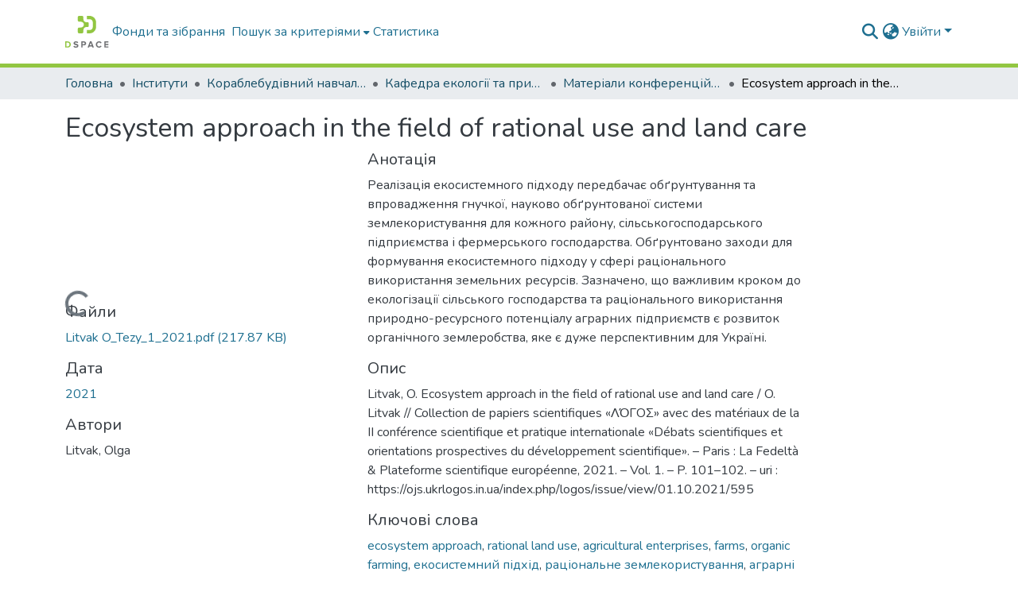

--- FILE ---
content_type: text/html; charset=utf-8
request_url: https://eir.nuos.edu.ua/items/672c6b84-2820-4525-be20-fc690f9822b1
body_size: 87020
content:
<!DOCTYPE html><html data-critters-container="" lang="uk"><head>
  <meta charset="UTF-8">
  <base href="/">
  <title>Ecosystem approach in the field of rational use and land care</title>
  <meta name="viewport" content="width=device-width,minimum-scale=1">
  <meta http-equiv="cache-control" content="no-store">
<link rel="stylesheet" href="styles.cf390c6bfbe7555f.css" media="print" onload="this.media='all'"><noscript><link rel="stylesheet" href="styles.cf390c6bfbe7555f.css"></noscript><link rel="stylesheet" type="text/css" class="theme-css" href="dspace-theme.css"><link rel="icon" href="assets/dspace/images/favicons/favicon.ico" sizes="any" class="theme-head-tag"><link rel="icon" href="assets/dspace/images/favicons/favicon.svg" type="image/svg+xml" class="theme-head-tag"><link rel="apple-touch-icon" href="assets/dspace/images/favicons/apple-touch-icon.png" class="theme-head-tag"><link rel="manifest" href="assets/dspace/images/favicons/manifest.webmanifest" class="theme-head-tag"><meta name="Generator" content="DSpace 9.0"><meta name="title" content="Ecosystem approach in the field of rational use and land care"><meta name="description" content="Реалізація екосистемного підходу передбачає обґрунтування та впровадження гнучкої, науково обґрунтованої системи землекористування для кожного району, сільськогосподарського підприємства і фермерського господарства. Обґрунтовано заходи для формування екосистемного підходу у сфері раціонального використання земельних ресурсів. Зазначено, що важливим кроком до екологізації сільського господарства та раціонального використання природно-ресурсного потенціалу аграрних підприємств є розвиток органічного землеробства, яке є дуже перспективним для Україні."><meta name="citation_title" content="Ecosystem approach in the field of rational use and land care"><meta name="citation_author" content="Litvak, Olga"><meta name="citation_publication_date" content="2021"><meta name="citation_isbn" content="978-617-7991-73-0"><meta name="citation_language" content="en"><meta name="citation_keywords" content="ecosystem approach; rational land use; agricultural enterprises; farms; organic farming; екосистемний підхід; раціональне землекористування; аграрні підприємства; фермерські господарства; органічне землеробство"><meta name="citation_abstract_html_url" content="https://eir.nuos.edu.ua/handle/123456789/5586"><meta name="citation_dissertation_name" content="Ecosystem approach in the field of rational use and land care"><style ng-app-id="dspace-angular">#skip-to-main-content[_ngcontent-dspace-angular-c667743561]{position:absolute;top:-40px;left:0;opacity:0;transition:opacity .3s;z-index:calc(var(--ds-nav-z-index) + 1);border-top-left-radius:0;border-top-right-radius:0;border-bottom-left-radius:0}#skip-to-main-content[_ngcontent-dspace-angular-c667743561]:focus{opacity:1;top:0}</style><style ng-app-id="dspace-angular">.notifications-wrapper{z-index:var(--bs-zindex-popover);text-align:right;overflow-wrap:break-word;word-wrap:break-word;-ms-word-break:break-all;word-break:break-all;word-break:break-word;hyphens:auto}.notifications-wrapper .notification{display:block}.notifications-wrapper.left{left:0}.notifications-wrapper.top{top:0}.notifications-wrapper.right{right:0}.notifications-wrapper.bottom{bottom:0}.notifications-wrapper.center{left:50%;transform:translate(-50%)}.notifications-wrapper.middle{top:50%;transform:translateY(-50%)}.notifications-wrapper.middle.center{transform:translate(-50%,-50%)}@media screen and (max-width: 576px){.notifications-wrapper{width:auto;left:0;right:0}}
</style><style ng-app-id="dspace-angular">.live-region[_ngcontent-dspace-angular-c315870698]{position:fixed;bottom:0;left:0;right:0;padding-left:60px;height:90px;line-height:18px;color:var(--bs-white);background-color:var(--bs-dark);opacity:.94;z-index:var(--ds-live-region-z-index)}</style><style ng-app-id="dspace-angular">[_nghost-dspace-angular-c3946170981]{--ds-header-navbar-border-bottom-style: solid var(--ds-header-navbar-border-bottom-height) var(--ds-header-navbar-border-bottom-color);--ds-expandable-navbar-border-top-style: solid var(--ds-expandable-navbar-border-top-height) var(--ds-expandable-navbar-border-top-color);--ds-expandable-navbar-height: calc(100vh - var(--ds-header-height))}[_nghost-dspace-angular-c3946170981]   div#header-navbar-wrapper[_ngcontent-dspace-angular-c3946170981]{position:relative;border-bottom:var(--ds-header-navbar-border-bottom-style)}[_nghost-dspace-angular-c3946170981]   div#header-navbar-wrapper[_ngcontent-dspace-angular-c3946170981]   div#mobile-navbar-wrapper[_ngcontent-dspace-angular-c3946170981]{width:100%;background-color:var(--ds-expandable-navbar-bg);position:absolute;z-index:var(--ds-nav-z-index);overflow:hidden}[_nghost-dspace-angular-c3946170981]   div#header-navbar-wrapper[_ngcontent-dspace-angular-c3946170981]   div#mobile-navbar-wrapper[_ngcontent-dspace-angular-c3946170981]   nav#collapsible-mobile-navbar[_ngcontent-dspace-angular-c3946170981]{min-height:var(--ds-expandable-navbar-height);height:auto;border-bottom:var(--ds-header-navbar-border-bottom-style)}[_nghost-dspace-angular-c3946170981]     .ds-menu-item, [_nghost-dspace-angular-c3946170981]     .ds-menu-toggler-wrapper{text-decoration:none}[_nghost-dspace-angular-c3946170981]     nav#desktop-navbar #main-site-navigation .ds-menu-item-wrapper, [_nghost-dspace-angular-c3946170981]     nav#desktop-navbar #main-site-navigation .ds-menu-item, [_nghost-dspace-angular-c3946170981]     nav#desktop-navbar #main-site-navigation .ds-menu-toggler-wrapper{display:flex;align-items:center;height:100%}[_nghost-dspace-angular-c3946170981]     nav#desktop-navbar #main-site-navigation .ds-menu-item{padding:var(--ds-navbar-item-vertical-padding) var(--ds-navbar-item-horizontal-padding)}[_nghost-dspace-angular-c3946170981]     nav#desktop-navbar #main-site-navigation .ds-menu-item, [_nghost-dspace-angular-c3946170981]     nav#desktop-navbar #main-site-navigation .ds-menu-toggler-wrapper{color:var(--ds-navbar-link-color)!important}[_nghost-dspace-angular-c3946170981]     nav#desktop-navbar #main-site-navigation .ds-menu-item:hover, [_nghost-dspace-angular-c3946170981]     nav#desktop-navbar #main-site-navigation .ds-menu-item:focus, [_nghost-dspace-angular-c3946170981]     nav#desktop-navbar #main-site-navigation .ds-menu-toggler-wrapper:hover, [_nghost-dspace-angular-c3946170981]     nav#desktop-navbar #main-site-navigation .ds-menu-toggler-wrapper:focus{color:var(--ds-navbar-link-color-hover)!important}[_nghost-dspace-angular-c3946170981]     nav#desktop-navbar #main-site-navigation .dropdown-menu .ds-menu-item{padding:var(--ds-navbar-dropdown-item-vertical-padding) var(--ds-navbar-dropdown-item-horizontal-padding)}[_nghost-dspace-angular-c3946170981]     nav#collapsible-mobile-navbar{border-top:var(--ds-expandable-navbar-border-top-style);padding-top:var(--ds-expandable-navbar-padding-top)}[_nghost-dspace-angular-c3946170981]     nav#collapsible-mobile-navbar #main-site-navigation .ds-menu-item{padding:var(--ds-expandable-navbar-item-vertical-padding) 0}</style><style ng-app-id="dspace-angular">[_nghost-dspace-angular-c2884197787]{position:fixed;left:0;top:0;z-index:var(--ds-sidebar-z-index)}[_nghost-dspace-angular-c2884197787]   nav#admin-sidebar[_ngcontent-dspace-angular-c2884197787]{max-width:var(--ds-admin-sidebar-fixed-element-width);display:flex;flex-direction:column;flex-wrap:nowrap}[_nghost-dspace-angular-c2884197787]   nav#admin-sidebar[_ngcontent-dspace-angular-c2884197787]   div#sidebar-top-level-items-container[_ngcontent-dspace-angular-c2884197787]{flex:1 1 auto;overflow-x:hidden;overflow-y:auto}[_nghost-dspace-angular-c2884197787]   nav#admin-sidebar[_ngcontent-dspace-angular-c2884197787]   div#sidebar-top-level-items-container[_ngcontent-dspace-angular-c2884197787]::-webkit-scrollbar{width:var(--ds-dark-scrollbar-width);height:3px}[_nghost-dspace-angular-c2884197787]   nav#admin-sidebar[_ngcontent-dspace-angular-c2884197787]   div#sidebar-top-level-items-container[_ngcontent-dspace-angular-c2884197787]::-webkit-scrollbar-button{background-color:var(--ds-dark-scrollbar-bg)}[_nghost-dspace-angular-c2884197787]   nav#admin-sidebar[_ngcontent-dspace-angular-c2884197787]   div#sidebar-top-level-items-container[_ngcontent-dspace-angular-c2884197787]::-webkit-scrollbar-track{background-color:var(--ds-dark-scrollbar-alt-bg)}[_nghost-dspace-angular-c2884197787]   nav#admin-sidebar[_ngcontent-dspace-angular-c2884197787]   div#sidebar-top-level-items-container[_ngcontent-dspace-angular-c2884197787]::-webkit-scrollbar-track-piece{background-color:var(--ds-dark-scrollbar-bg)}[_nghost-dspace-angular-c2884197787]   nav#admin-sidebar[_ngcontent-dspace-angular-c2884197787]   div#sidebar-top-level-items-container[_ngcontent-dspace-angular-c2884197787]::-webkit-scrollbar-thumb{height:50px;background-color:var(--ds-dark-scrollbar-fg);border-radius:3px}[_nghost-dspace-angular-c2884197787]   nav#admin-sidebar[_ngcontent-dspace-angular-c2884197787]   div#sidebar-top-level-items-container[_ngcontent-dspace-angular-c2884197787]::-webkit-scrollbar-corner{background-color:var(--ds-dark-scrollbar-alt-bg)}[_nghost-dspace-angular-c2884197787]   nav#admin-sidebar[_ngcontent-dspace-angular-c2884197787]   div#sidebar-top-level-items-container[_ngcontent-dspace-angular-c2884197787]::-webkit-resizer{background-color:var(--ds-dark-scrollbar-bg)}[_nghost-dspace-angular-c2884197787]   nav#admin-sidebar[_ngcontent-dspace-angular-c2884197787]   img#admin-sidebar-logo[_ngcontent-dspace-angular-c2884197787]{height:var(--ds-admin-sidebar-logo-height)}[_nghost-dspace-angular-c2884197787]   nav#admin-sidebar[_ngcontent-dspace-angular-c2884197787]     .sidebar-full-width-container{width:100%;padding-left:0;padding-right:0;margin-left:0;margin-right:0}[_nghost-dspace-angular-c2884197787]   nav#admin-sidebar[_ngcontent-dspace-angular-c2884197787]     .sidebar-item{padding-top:var(--ds-admin-sidebar-item-padding);padding-bottom:var(--ds-admin-sidebar-item-padding)}[_nghost-dspace-angular-c2884197787]   nav#admin-sidebar[_ngcontent-dspace-angular-c2884197787]     .sidebar-section-wrapper{display:flex;flex-direction:row;flex-wrap:nowrap;align-items:stretch}[_nghost-dspace-angular-c2884197787]   nav#admin-sidebar[_ngcontent-dspace-angular-c2884197787]     .sidebar-section-wrapper>.sidebar-fixed-element-wrapper{min-width:var(--ds-admin-sidebar-fixed-element-width);flex:1 1 auto;display:flex;flex-direction:row;justify-content:center;align-items:center}[_nghost-dspace-angular-c2884197787]   nav#admin-sidebar[_ngcontent-dspace-angular-c2884197787]     .sidebar-section-wrapper>.sidebar-collapsible-element-outer-wrapper{display:flex;flex-wrap:wrap;justify-content:flex-end;max-width:calc(100% - var(--ds-admin-sidebar-fixed-element-width));padding-left:var(--ds-dark-scrollbar-width);overflow-x:hidden}[_nghost-dspace-angular-c2884197787]   nav#admin-sidebar[_ngcontent-dspace-angular-c2884197787]     .sidebar-section-wrapper>.sidebar-collapsible-element-outer-wrapper>.sidebar-collapsible-element-inner-wrapper{min-width:calc(var(--ds-admin-sidebar-collapsible-element-width) - var(--ds-dark-scrollbar-width));height:100%;padding-right:var(--ds-admin-sidebar-item-padding)}[_nghost-dspace-angular-c2884197787]   nav#admin-sidebar[_ngcontent-dspace-angular-c2884197787]{background-color:var(--ds-admin-sidebar-bg)}[_nghost-dspace-angular-c2884197787]   nav#admin-sidebar[_ngcontent-dspace-angular-c2884197787]    {color:#fff}[_nghost-dspace-angular-c2884197787]   nav#admin-sidebar[_ngcontent-dspace-angular-c2884197787]     a{color:var(--ds-admin-sidebar-link-color);text-decoration:none}[_nghost-dspace-angular-c2884197787]   nav#admin-sidebar[_ngcontent-dspace-angular-c2884197787]     a:hover, [_nghost-dspace-angular-c2884197787]   nav#admin-sidebar[_ngcontent-dspace-angular-c2884197787]     a:focus{color:var(--ds-admin-sidebar-link-hover-color)}[_nghost-dspace-angular-c2884197787]   nav#admin-sidebar[_ngcontent-dspace-angular-c2884197787]   div#sidebar-header-container[_ngcontent-dspace-angular-c2884197787]{background-color:var(--ds-admin-sidebar-header-bg)}[_nghost-dspace-angular-c2884197787]   nav#admin-sidebar[_ngcontent-dspace-angular-c2884197787]   div#sidebar-header-container[_ngcontent-dspace-angular-c2884197787]   .sidebar-fixed-element-wrapper[_ngcontent-dspace-angular-c2884197787]{background-color:var(--ds-admin-sidebar-header-bg)}  .browser-firefox-windows{--ds-dark-scrollbar-width: 20px}</style><style ng-app-id="dspace-angular">@media (max-width: 991.98px){.container[_ngcontent-dspace-angular-c3462671729]{width:100%;max-width:none}}</style><style ng-app-id="dspace-angular">@charset "UTF-8";.nav-breadcrumb[_ngcontent-dspace-angular-c5667486]{background-color:var(--ds-breadcrumb-bg)}.breadcrumb[_ngcontent-dspace-angular-c5667486]{border-radius:0;padding-bottom:calc(var(--ds-content-spacing) / 2);padding-top:calc(var(--ds-content-spacing) / 2);background-color:var(--ds-breadcrumb-bg);padding-left:calc(var(--bs-spacer) * .75);padding-right:calc(var(--bs-spacer) * .75)}li.breadcrumb-item[_ngcontent-dspace-angular-c5667486]{display:flex}.breadcrumb-item-limiter[_ngcontent-dspace-angular-c5667486]{display:inline-block;max-width:var(--ds-breadcrumb-max-length)}.breadcrumb-item-limiter[_ngcontent-dspace-angular-c5667486] > *[_ngcontent-dspace-angular-c5667486]{max-width:100%;display:block}li.breadcrumb-item[_ngcontent-dspace-angular-c5667486]   a[_ngcontent-dspace-angular-c5667486]{color:var(--ds-breadcrumb-link-color)}li.breadcrumb-item.active[_ngcontent-dspace-angular-c5667486]{color:var(--ds-breadcrumb-link-active-color)}.breadcrumb-item[_ngcontent-dspace-angular-c5667486] + .breadcrumb-item[_ngcontent-dspace-angular-c5667486]:before{display:block;content:"\2022"!important}</style><style ng-app-id="dspace-angular">[_nghost-dspace-angular-c3962586071]   footer[_ngcontent-dspace-angular-c3962586071]{background-color:var(--ds-footer-bg);text-align:center;z-index:var(--ds-footer-z-index);border-top:var(--ds-footer-border);padding:var(--ds-footer-padding)}[_nghost-dspace-angular-c3962586071]   footer[_ngcontent-dspace-angular-c3962586071]   p[_ngcontent-dspace-angular-c3962586071]{margin:0}[_nghost-dspace-angular-c3962586071]   footer[_ngcontent-dspace-angular-c3962586071]   div[_ngcontent-dspace-angular-c3962586071] > img[_ngcontent-dspace-angular-c3962586071]{height:var(--ds-footer-logo-height)}[_nghost-dspace-angular-c3962586071]   footer[_ngcontent-dspace-angular-c3962586071]   .top-footer[_ngcontent-dspace-angular-c3962586071]{background-color:var(--ds-top-footer-bg);padding:var(--ds-footer-padding);margin:calc(var(--ds-footer-padding) * -1)}[_nghost-dspace-angular-c3962586071]   footer[_ngcontent-dspace-angular-c3962586071]   .bottom-footer[_ngcontent-dspace-angular-c3962586071]   .notify-enabled[_ngcontent-dspace-angular-c3962586071]{position:relative;margin-top:4px}[_nghost-dspace-angular-c3962586071]   footer[_ngcontent-dspace-angular-c3962586071]   .bottom-footer[_ngcontent-dspace-angular-c3962586071]   .notify-enabled[_ngcontent-dspace-angular-c3962586071]   .coar-notify-support-route[_ngcontent-dspace-angular-c3962586071]{padding:0 calc(var(--bs-spacer) / 2);color:inherit}[_nghost-dspace-angular-c3962586071]   footer[_ngcontent-dspace-angular-c3962586071]   .bottom-footer[_ngcontent-dspace-angular-c3962586071]   .notify-enabled[_ngcontent-dspace-angular-c3962586071]   .n-coar[_ngcontent-dspace-angular-c3962586071]{height:var(--ds-footer-n-coar-height);margin-bottom:8.5px}@media screen and (min-width: 768px){[_nghost-dspace-angular-c3962586071]   footer[_ngcontent-dspace-angular-c3962586071]   .bottom-footer[_ngcontent-dspace-angular-c3962586071]   .notify-enabled[_ngcontent-dspace-angular-c3962586071]{position:absolute;bottom:4px;right:0}}[_nghost-dspace-angular-c3962586071]   footer[_ngcontent-dspace-angular-c3962586071]   .bottom-footer[_ngcontent-dspace-angular-c3962586071]   ul[_ngcontent-dspace-angular-c3962586071]   li[_ngcontent-dspace-angular-c3962586071]{display:inline-flex}[_nghost-dspace-angular-c3962586071]   footer[_ngcontent-dspace-angular-c3962586071]   .bottom-footer[_ngcontent-dspace-angular-c3962586071]   ul[_ngcontent-dspace-angular-c3962586071]   li[_ngcontent-dspace-angular-c3962586071]   a[_ngcontent-dspace-angular-c3962586071], [_nghost-dspace-angular-c3962586071]   footer[_ngcontent-dspace-angular-c3962586071]   .bottom-footer[_ngcontent-dspace-angular-c3962586071]   ul[_ngcontent-dspace-angular-c3962586071]   li[_ngcontent-dspace-angular-c3962586071]   .btn-link[_ngcontent-dspace-angular-c3962586071]{padding:0 calc(var(--bs-spacer) / 2);color:inherit;font-size:.875em}[_nghost-dspace-angular-c3962586071]   footer[_ngcontent-dspace-angular-c3962586071]   .bottom-footer[_ngcontent-dspace-angular-c3962586071]   ul[_ngcontent-dspace-angular-c3962586071]   li[_ngcontent-dspace-angular-c3962586071]   a[_ngcontent-dspace-angular-c3962586071]:focus, [_nghost-dspace-angular-c3962586071]   footer[_ngcontent-dspace-angular-c3962586071]   .bottom-footer[_ngcontent-dspace-angular-c3962586071]   ul[_ngcontent-dspace-angular-c3962586071]   li[_ngcontent-dspace-angular-c3962586071]   .btn-link[_ngcontent-dspace-angular-c3962586071]:focus{box-shadow:none;text-decoration:underline}[_nghost-dspace-angular-c3962586071]   footer[_ngcontent-dspace-angular-c3962586071]   .bottom-footer[_ngcontent-dspace-angular-c3962586071]   ul[_ngcontent-dspace-angular-c3962586071]   li[_ngcontent-dspace-angular-c3962586071]   a[_ngcontent-dspace-angular-c3962586071]:focus-visible, [_nghost-dspace-angular-c3962586071]   footer[_ngcontent-dspace-angular-c3962586071]   .bottom-footer[_ngcontent-dspace-angular-c3962586071]   ul[_ngcontent-dspace-angular-c3962586071]   li[_ngcontent-dspace-angular-c3962586071]   .btn-link[_ngcontent-dspace-angular-c3962586071]:focus-visible{box-shadow:0 0 0 .2rem #ffffff80}[_nghost-dspace-angular-c3962586071]   footer[_ngcontent-dspace-angular-c3962586071]   .bottom-footer[_ngcontent-dspace-angular-c3962586071]   ul[_ngcontent-dspace-angular-c3962586071]   li[_ngcontent-dspace-angular-c3962586071]:not(:last-child):after{content:"";border-right:1px var(--bs-secondary) solid}[_nghost-dspace-angular-c3962586071]   footer[_ngcontent-dspace-angular-c3962586071]   .btn[_ngcontent-dspace-angular-c3962586071]{box-shadow:none}</style><style ng-app-id="dspace-angular">.request-a-copy-access-icon[_ngcontent-dspace-angular-c676989622]{margin-right:4px;color:var(--bs-success)}.request-a-copy-access-error-icon[_ngcontent-dspace-angular-c676989622]{margin-right:4px}</style><style ng-app-id="dspace-angular">.source-logo[_ngcontent-dspace-angular-c3375253108]{max-height:var(--ds-header-logo-height)}.source-logo-container[_ngcontent-dspace-angular-c3375253108]{width:var(--ds-qa-logo-width);display:flex;justify-content:center}.sections-gap[_ngcontent-dspace-angular-c3375253108]{gap:1rem}</style><style ng-app-id="dspace-angular">[_nghost-dspace-angular-c46866287]{width:100%}</style><style ng-app-id="dspace-angular">[_nghost-dspace-angular-c2321474845]   .simple-view-element[_ngcontent-dspace-angular-c2321474845]{margin-bottom:15px}[_nghost-dspace-angular-c2321474845]   .simple-view-element-header[_ngcontent-dspace-angular-c2321474845]{font-size:1.25rem}</style><style ng-app-id="dspace-angular">[_nghost-dspace-angular-c2820090530]   #main-site-header[_ngcontent-dspace-angular-c2820090530]{min-height:var(--ds-header-height);background-color:var(--ds-header-bg)}@media (min-width: 768px){[_nghost-dspace-angular-c2820090530]   #main-site-header[_ngcontent-dspace-angular-c2820090530]{height:var(--ds-header-height)}}[_nghost-dspace-angular-c2820090530]   #main-site-header-container[_ngcontent-dspace-angular-c2820090530]{min-height:var(--ds-header-height)}[_nghost-dspace-angular-c2820090530]   img#header-logo[_ngcontent-dspace-angular-c2820090530]{height:var(--ds-header-logo-height)}[_nghost-dspace-angular-c2820090530]   button#navbar-toggler[_ngcontent-dspace-angular-c2820090530]{color:var(--ds-header-icon-color)}[_nghost-dspace-angular-c2820090530]   button#navbar-toggler[_ngcontent-dspace-angular-c2820090530]:hover, [_nghost-dspace-angular-c2820090530]   button#navbar-toggler[_ngcontent-dspace-angular-c2820090530]:focus{color:var(--ds-header-icon-color-hover)}</style><style ng-app-id="dspace-angular">.ds-context-help-toggle[_ngcontent-dspace-angular-c2426259484]{color:var(--ds-header-icon-color);background-color:var(--ds-header-bg)}.ds-context-help-toggle[_ngcontent-dspace-angular-c2426259484]:hover, .ds-context-help-toggle[_ngcontent-dspace-angular-c2426259484]:focus{color:var(--ds-header-icon-color-hover)}</style><style ng-app-id="dspace-angular">.limit-width[_ngcontent-dspace-angular-c1802521755]{max-width:var(--ds-thumbnail-max-width)}img[_ngcontent-dspace-angular-c1802521755]{max-width:100%}.outer[_ngcontent-dspace-angular-c1802521755]{position:relative}.outer[_ngcontent-dspace-angular-c1802521755]:before{display:block;content:"";width:100%;padding-top:141.4285714286%}.outer[_ngcontent-dspace-angular-c1802521755] > .inner[_ngcontent-dspace-angular-c1802521755]{position:absolute;inset:0}.outer[_ngcontent-dspace-angular-c1802521755] > .inner[_ngcontent-dspace-angular-c1802521755] > .thumbnail-placeholder[_ngcontent-dspace-angular-c1802521755]{background:var(--ds-thumbnail-placeholder-background);border:var(--ds-thumbnail-placeholder-border);color:var(--ds-thumbnail-placeholder-color);font-weight:700}.outer[_ngcontent-dspace-angular-c1802521755] > .inner[_ngcontent-dspace-angular-c1802521755] > .centered[_ngcontent-dspace-angular-c1802521755]{width:100%;height:100%;display:flex;justify-content:center;align-items:center;text-align:center}</style><style ng-app-id="dspace-angular">.loader[_ngcontent-dspace-angular-c3756343280]{margin:0 25px}span[_ngcontent-dspace-angular-c3756343280]{display:block;margin:0 auto}span[class*=l-][_ngcontent-dspace-angular-c3756343280]{height:4px;width:4px;background:#000;display:inline-block;margin:12px 2px;border-radius:100%;-webkit-border-radius:100%;-moz-border-radius:100%;-webkit-animation:_ngcontent-dspace-angular-c3756343280_loader 2s infinite;-webkit-animation-timing-function:cubic-bezier(.03,.615,.995,.415);-webkit-animation-fill-mode:both;-moz-animation:loader 2s infinite;-moz-animation-timing-function:cubic-bezier(.03,.615,.995,.415);-moz-animation-fill-mode:both;-ms-animation:loader 2s infinite;-ms-animation-timing-function:cubic-bezier(.03,.615,.995,.415);-ms-animation-fill-mode:both;animation:_ngcontent-dspace-angular-c3756343280_loader 2s infinite;animation-timing-function:cubic-bezier(.03,.615,.995,.415);animation-fill-mode:both}span.l-1[_ngcontent-dspace-angular-c3756343280]{animation-delay:1s;-ms-animation-delay:1s;-moz-animation-delay:1s}span.l-2[_ngcontent-dspace-angular-c3756343280]{animation-delay:.9s;-ms-animation-delay:.9s;-moz-animation-delay:.9s}span.l-3[_ngcontent-dspace-angular-c3756343280]{animation-delay:.8s;-ms-animation-delay:.8s;-moz-animation-delay:.8s}span.l-4[_ngcontent-dspace-angular-c3756343280]{animation-delay:.7s;-ms-animation-delay:.7s;-moz-animation-delay:.7s}span.l-5[_ngcontent-dspace-angular-c3756343280]{animation-delay:.6s;-ms-animation-delay:.6s;-moz-animation-delay:.6s}span.l-6[_ngcontent-dspace-angular-c3756343280]{animation-delay:.5s;-ms-animation-delay:.5s;-moz-animation-delay:.5s}span.l-7[_ngcontent-dspace-angular-c3756343280]{animation-delay:.4s;-ms-animation-delay:.4s;-moz-animation-delay:.4s}span.l-8[_ngcontent-dspace-angular-c3756343280]{animation-delay:.3s;-ms-animation-delay:.3s;-moz-animation-delay:.3s}span.l-9[_ngcontent-dspace-angular-c3756343280]{animation-delay:.2s;-ms-animation-delay:.2s;-moz-animation-delay:.2s}span.l-9[_ngcontent-dspace-angular-c3756343280]{animation-delay:.1s;-ms-animation-delay:.1s;-moz-animation-delay:.1s}span.l-10[_ngcontent-dspace-angular-c3756343280]{animation-delay:0s;-ms-animation-delay:0s;-moz-animation-delay:0s}@keyframes _ngcontent-dspace-angular-c3756343280_loader{0%{transform:translate(-30px);opacity:0}25%{opacity:1}50%{transform:translate(30px);opacity:0}to{opacity:0}}.spinner[_ngcontent-dspace-angular-c3756343280]{color:var(--bs-gray-600)}</style><style ng-app-id="dspace-angular">input[type=text][_ngcontent-dspace-angular-c3124612281]{margin-top:calc(-.3 * var(--bs-font-size-base));background-color:#fff!important;border-color:var(--ds-header-icon-color);right:0}input[type=text].collapsed[_ngcontent-dspace-angular-c3124612281]{opacity:0}.submit-icon[_ngcontent-dspace-angular-c3124612281]{cursor:pointer;position:sticky;top:0;border:0!important;color:var(--ds-header-icon-color)}.submit-icon[_ngcontent-dspace-angular-c3124612281]:hover, .submit-icon[_ngcontent-dspace-angular-c3124612281]:focus{color:var(--ds-header-icon-color-hover)}@media screen and (max-width: 768px){.query[_ngcontent-dspace-angular-c3124612281]:focus{max-width:250px!important;width:40vw!important}}</style><style ng-app-id="dspace-angular">.dropdown-toggle[_ngcontent-dspace-angular-c2673204983]:after{display:none}.dropdown-toggle[_ngcontent-dspace-angular-c2673204983]{color:var(--ds-header-icon-color)}.dropdown-toggle[_ngcontent-dspace-angular-c2673204983]:hover, .dropdown-toggle[_ngcontent-dspace-angular-c2673204983]:focus{color:var(--ds-header-icon-color-hover)}.dropdown-item[_ngcontent-dspace-angular-c2673204983]{cursor:pointer}</style><style ng-app-id="dspace-angular">#loginDropdownMenu[_ngcontent-dspace-angular-c2631332583], #logoutDropdownMenu[_ngcontent-dspace-angular-c2631332583]{min-width:330px;z-index:1002}#loginDropdownMenu[_ngcontent-dspace-angular-c2631332583]{min-height:75px}.dropdown-item.active[_ngcontent-dspace-angular-c2631332583], .dropdown-item[_ngcontent-dspace-angular-c2631332583]:active, .dropdown-item[_ngcontent-dspace-angular-c2631332583]:hover, .dropdown-item[_ngcontent-dspace-angular-c2631332583]:focus{background-color:#0000!important}.loginLink[_ngcontent-dspace-angular-c2631332583], .dropdownLogin[_ngcontent-dspace-angular-c2631332583], .logoutLink[_ngcontent-dspace-angular-c2631332583], .dropdownLogout[_ngcontent-dspace-angular-c2631332583]{color:var(--ds-header-icon-color)}.loginLink[_ngcontent-dspace-angular-c2631332583]:hover, .loginLink[_ngcontent-dspace-angular-c2631332583]:focus, .dropdownLogin[_ngcontent-dspace-angular-c2631332583]:hover, .dropdownLogin[_ngcontent-dspace-angular-c2631332583]:focus, .logoutLink[_ngcontent-dspace-angular-c2631332583]:hover, .logoutLink[_ngcontent-dspace-angular-c2631332583]:focus, .dropdownLogout[_ngcontent-dspace-angular-c2631332583]:hover, .dropdownLogout[_ngcontent-dspace-angular-c2631332583]:focus{color:var(--ds-header-icon-color-hover)}.dropdownLogin[_ngcontent-dspace-angular-c2631332583]:not(:focus-visible).active, .dropdownLogin[_ngcontent-dspace-angular-c2631332583]:not(:focus-visible):active, .dropdownLogin[_ngcontent-dspace-angular-c2631332583]:not(:focus-visible).active:focus, .dropdownLogin[_ngcontent-dspace-angular-c2631332583]:not(:focus-visible):active:focus, .dropdownLogout[_ngcontent-dspace-angular-c2631332583]:not(:focus-visible).active, .dropdownLogout[_ngcontent-dspace-angular-c2631332583]:not(:focus-visible):active, .dropdownLogout[_ngcontent-dspace-angular-c2631332583]:not(:focus-visible).active:focus, .dropdownLogout[_ngcontent-dspace-angular-c2631332583]:not(:focus-visible):active:focus{box-shadow:unset}.dropdown-toggle[_ngcontent-dspace-angular-c2631332583]:after{margin-left:0}</style><style ng-app-id="dspace-angular">.login-container[_ngcontent-dspace-angular-c1325963642]{max-width:350px}a[_ngcontent-dspace-angular-c1325963642]{white-space:normal;padding:.25rem .75rem}</style><style ng-app-id="dspace-angular">[_nghost-dspace-angular-c4026808668]     .card{margin-bottom:var(--ds-submission-sections-margin-bottom);overflow:unset}.section-focus[_ngcontent-dspace-angular-c4026808668]{border-radius:var(--bs-border-radius);box-shadow:var(--bs-btn-focus-box-shadow)}[_nghost-dspace-angular-c4026808668]     .card:first-of-type{border-bottom:var(--bs-card-border-width) solid var(--bs-card-border-color)!important;border-bottom-left-radius:var(--bs-card-border-radius)!important;border-bottom-right-radius:var(--bs-card-border-radius)!important}[_nghost-dspace-angular-c4026808668]     .card-header button{box-shadow:none!important;width:100%}</style><style ng-app-id="dspace-angular">.form-login[_ngcontent-dspace-angular-c1513559031]   .form-control[_ngcontent-dspace-angular-c1513559031]:focus{z-index:2}.form-login[_ngcontent-dspace-angular-c1513559031]   input[type=email][_ngcontent-dspace-angular-c1513559031]{margin-bottom:-1px;border-bottom-right-radius:0;border-bottom-left-radius:0}.form-login[_ngcontent-dspace-angular-c1513559031]   input[type=password][_ngcontent-dspace-angular-c1513559031]{border-top-left-radius:0;border-top-right-radius:0}.dropdown-item[_ngcontent-dspace-angular-c1513559031]{white-space:normal;padding:.25rem .75rem}</style><style ng-app-id="dspace-angular">[_nghost-dspace-angular-c721316482]   .ds-menu-item[_ngcontent-dspace-angular-c721316482]{display:inline-block}</style><style ng-app-id="dspace-angular">.btn-dark[_ngcontent-dspace-angular-c2003421933]{background-color:var(--ds-admin-sidebar-bg)}.dso-button-menu[_ngcontent-dspace-angular-c2003421933]{overflow:hidden}.dso-button-menu[_ngcontent-dspace-angular-c2003421933]   .dropdown-toggle[_ngcontent-dspace-angular-c2003421933]:after{content:"";width:0;height:0;border-style:solid;border-width:12px 12px 0 0;border-color:rgba(0,0,0,0) #627a91 rgba(0,0,0,0) rgba(0,0,0,0);border-bottom-right-radius:var(--bs-btn-border-radius-sm);right:0;bottom:0;position:absolute;overflow:hidden}ul.dropdown-menu[_ngcontent-dspace-angular-c2003421933]{background-color:var(--ds-admin-sidebar-bg);color:#fff}ul.dropdown-menu[_ngcontent-dspace-angular-c2003421933]     a{color:#fff}ul.dropdown-menu[_ngcontent-dspace-angular-c2003421933]     a.disabled{color:var(--bs-btn-link-disabled-color)}ul.dropdown-menu[_ngcontent-dspace-angular-c2003421933]   .disabled[_ngcontent-dspace-angular-c2003421933]{color:var(--bs-btn-link-disabled-color)}.dso-edit-menu-dropdown[_ngcontent-dspace-angular-c2003421933]{max-width:min(600px,75vw)}</style><style ng-app-id="dspace-angular">[_nghost-dspace-angular-c1379002931]   .ds-menu-item-wrapper[_ngcontent-dspace-angular-c1379002931]{position:relative}[_nghost-dspace-angular-c1379002931]   .dropdown-menu[_ngcontent-dspace-angular-c1379002931]{overflow:hidden;min-width:100%;top:100%;border:0;background-color:var(--ds-expandable-navbar-bg)}@media (min-width: 768px){[_nghost-dspace-angular-c1379002931]   .dropdown-menu[_ngcontent-dspace-angular-c1379002931]{border-top-left-radius:0;border-top-right-radius:0;background-color:var(--ds-navbar-dropdown-bg)}}[_nghost-dspace-angular-c1379002931]   .toggle-menu-icon[_ngcontent-dspace-angular-c1379002931], [_nghost-dspace-angular-c1379002931]   .toggle-menu-icon[_ngcontent-dspace-angular-c1379002931]:hover{text-decoration:none}</style><style ng-app-id="dspace-angular">[_nghost-dspace-angular-c830142487]   .ds-menu-item[_ngcontent-dspace-angular-c830142487]{display:inline-block}</style><meta name="citation_pdf_url" content="http://eir.nuos.edu.ua/bitstreams/f4ec2ae4-b8ce-44c6-aeda-6bc8db06f207/download"><link href="https://eir.nuos.edu.ua/bitstreams/f4ec2ae4-b8ce-44c6-aeda-6bc8db06f207/download" rel="item" type="application/pdf"><link href="https://eir.nuos.edu.ua/signposting/describedby/672c6b84-2820-4525-be20-fc690f9822b1" rel="describedby" type="application/vnd.datacite.datacite+xml"><link href="https://eir.nuos.edu.ua/handle/123456789/5586" rel="cite-as"><link href="https://eir.nuos.edu.ua/signposting/linksets/672c6b84-2820-4525-be20-fc690f9822b1" rel="linkset" type="application/linkset"><link href="https://eir.nuos.edu.ua/signposting/linksets/672c6b84-2820-4525-be20-fc690f9822b1/json" rel="linkset" type="application/linkset+json"><link href="https://schema.org/AboutPage" rel="type"><link href="https://schema.org/Thesis" rel="type"><style ng-app-id="dspace-angular">.request-a-copy-access-icon[_ngcontent-dspace-angular-c2877414766]{color:var(--bs-success)}.btn-download[_ngcontent-dspace-angular-c2877414766]{width:fit-content}</style><style ng-app-id="dspace-angular">span[_ngcontent-dspace-angular-c2583449024]{white-space:normal}</style></head>

<body>
  <ds-app _nghost-dspace-angular-c1010256252="" ng-version="18.2.13" ng-server-context="ssr"><ds-root _ngcontent-dspace-angular-c1010256252="" data-used-theme="base"><ds-base-root _nghost-dspace-angular-c667743561="" class="ng-tns-c667743561-0 ng-star-inserted"><button _ngcontent-dspace-angular-c667743561="" id="skip-to-main-content" class="sr-only ng-tns-c667743561-0"> Skip to main content
</button><div _ngcontent-dspace-angular-c667743561="" class="outer-wrapper ng-tns-c667743561-0 ng-trigger ng-trigger-slideSidebarPadding" style="padding-left: 0;"><ds-admin-sidebar _ngcontent-dspace-angular-c667743561="" class="ng-tns-c667743561-0" data-used-theme="base"><ds-base-admin-sidebar _nghost-dspace-angular-c2884197787="" class="ng-tns-c2884197787-2 ng-star-inserted" style=""><!----></ds-base-admin-sidebar><!----></ds-admin-sidebar><div _ngcontent-dspace-angular-c667743561="" class="inner-wrapper ng-tns-c667743561-0"><ds-system-wide-alert-banner _ngcontent-dspace-angular-c667743561="" class="ng-tns-c667743561-0" _nghost-dspace-angular-c4054538046=""><!----></ds-system-wide-alert-banner><ds-header-navbar-wrapper _ngcontent-dspace-angular-c667743561="" class="ng-tns-c667743561-0" data-used-theme="dspace"><ds-themed-header-navbar-wrapper _nghost-dspace-angular-c3946170981="" class="ng-tns-c3946170981-1 ng-star-inserted" style=""><div _ngcontent-dspace-angular-c3946170981="" id="header-navbar-wrapper" class="ng-tns-c3946170981-1"><ds-header _ngcontent-dspace-angular-c3946170981="" class="ng-tns-c3946170981-1" data-used-theme="dspace"><ds-themed-header _nghost-dspace-angular-c2820090530="" class="ng-star-inserted"><header _ngcontent-dspace-angular-c2820090530="" id="main-site-header"><div _ngcontent-dspace-angular-c2820090530="" id="main-site-header-container" class="container h-100 d-flex flex-row align-items-center justify-content-between gapx-3 gapy-2"><div _ngcontent-dspace-angular-c2820090530="" id="header-left" class="h-100 flex-fill d-flex flex-row flex-nowrap justify-content-start align-items-center gapx-3 flex-grow-1" role="presentation"><a _ngcontent-dspace-angular-c2820090530="" routerlink="/home" role="button" tabindex="0" class="d-block my-2 my-md-0" aria-label="Репозитарій НУК :: Головна" href="/home"><img _ngcontent-dspace-angular-c2820090530="" id="header-logo" src="assets/images/dspace-logo.svg" alt="Логотип репозиторію"></a><nav _ngcontent-dspace-angular-c2820090530="" id="desktop-navbar" class="navbar navbar-expand p-0 align-items-stretch align-self-stretch flex-grow-1 flex-shrink-1 ng-star-inserted" aria-label="Main navigation bar"><ds-navbar _ngcontent-dspace-angular-c2820090530="" data-used-theme="dspace"><ds-themed-navbar _nghost-dspace-angular-c2580205027="" class="ng-tns-c2580205027-4 ng-star-inserted" style=""><!----><div _ngcontent-dspace-angular-c2580205027="" role="menubar" id="main-site-navigation" class="navbar-nav flex-shrink-1 h-100 align-items-md-stretch gapx-3 ng-tns-c2580205027-4 navbar-nav-desktop"><ds-navbar-section _nghost-dspace-angular-c693881525="" class="ng-star-inserted" style=""><div _ngcontent-dspace-angular-c693881525="" class="ds-menu-item-wrapper text-md-center" id="navbar-section-public_0_0"><ds-link-menu-item _nghost-dspace-angular-c721316482="" class="ng-star-inserted"><a _ngcontent-dspace-angular-c721316482="" role="menuitem" href="/community-list" tabindex="0" class="ds-menu-item" data-test="link-menu-item.menu.section.browse_global_communities_and_collections">Фонди та зібрання</a></ds-link-menu-item><!----></div></ds-navbar-section><!----><ds-expandable-navbar-section class="ng-star-inserted" style="" data-used-theme="base"><ds-base-expandable-navbar-section _nghost-dspace-angular-c1379002931="" class="ng-tns-c1379002931-9 ng-star-inserted"><div _ngcontent-dspace-angular-c1379002931="" data-test="navbar-section-wrapper" class="ds-menu-item-wrapper text-md-center ng-tns-c1379002931-9 ng-star-inserted" id="expandable-navbar-section-public_1_0"><a _ngcontent-dspace-angular-c1379002931="" href="javascript:void(0);" routerlinkactive="active" role="menuitem" aria-haspopup="menu" data-test="navbar-section-toggler" class="d-flex flex-row flex-nowrap align-items-center gapx-1 ds-menu-toggler-wrapper ng-tns-c1379002931-9" aria-expanded="false" aria-controls="expandable-navbar-section-public_1_0-dropdown"><span _ngcontent-dspace-angular-c1379002931="" class="flex-fill ng-tns-c1379002931-9"><ds-text-menu-item _nghost-dspace-angular-c830142487="" class="ng-star-inserted"><span _ngcontent-dspace-angular-c830142487="" tabindex="0" role="button" class="ds-menu-item">Пошук за критеріями</span></ds-text-menu-item><!----></span><i _ngcontent-dspace-angular-c1379002931="" aria-hidden="true" class="fas fa-caret-down fa-xs toggle-menu-icon ng-tns-c1379002931-9"></i></a><!----></div><!----></ds-base-expandable-navbar-section><!----></ds-expandable-navbar-section><!----><ds-navbar-section _nghost-dspace-angular-c693881525="" class="ng-star-inserted" style=""><div _ngcontent-dspace-angular-c693881525="" class="ds-menu-item-wrapper text-md-center" id="navbar-section-public_2_0"><ds-link-menu-item _nghost-dspace-angular-c721316482="" class="ng-star-inserted"><a _ngcontent-dspace-angular-c721316482="" role="menuitem" href="/statistics/items/672c6b84-2820-4525-be20-fc690f9822b1" tabindex="0" class="ds-menu-item" data-test="link-menu-item.menu.section.statistics">Статистика</a></ds-link-menu-item><!----></div></ds-navbar-section><!----><!----></div></ds-themed-navbar><!----></ds-navbar></nav><!----></div><div _ngcontent-dspace-angular-c2820090530="" id="header-right" class="h-100 d-flex flex-row flex-nowrap flex-shrink-0 justify-content-end align-items-center gapx-1 ms-auto"><ds-search-navbar _ngcontent-dspace-angular-c2820090530="" data-used-theme="base"><ds-base-search-navbar _nghost-dspace-angular-c3124612281="" class="ng-tns-c3124612281-5 ng-star-inserted" style=""><div _ngcontent-dspace-angular-c3124612281="" class="ng-tns-c3124612281-5" title="Пошук"><div _ngcontent-dspace-angular-c3124612281="" class="d-inline-block position-relative ng-tns-c3124612281-5"><form _ngcontent-dspace-angular-c3124612281="" novalidate="" autocomplete="on" class="d-flex ng-tns-c3124612281-5 ng-untouched ng-pristine ng-valid"><input _ngcontent-dspace-angular-c3124612281="" name="query" formcontrolname="query" type="text" class="d-inline-block bg-transparent position-absolute form-control dropdown-menu-right p1 ng-tns-c3124612281-5 display ng-trigger ng-trigger-toggleAnimation ng-untouched ng-pristine ng-valid" placeholder="" tabindex="-1" aria-label="Пошук" value="" style="width: 0; opacity: 0;"><button _ngcontent-dspace-angular-c3124612281="" type="button" tabindex="0" role="button" class="submit-icon btn btn-link btn-link-inline ng-tns-c3124612281-5" aria-label="Submit search"><em _ngcontent-dspace-angular-c3124612281="" class="fas fa-search fa-lg fa-fw ng-tns-c3124612281-5"></em></button></form></div></div></ds-base-search-navbar><!----></ds-search-navbar><div _ngcontent-dspace-angular-c2820090530="" role="toolbar" class="h-100 d-flex flex-row flex-nowrap align-items-center gapx-1"><ds-lang-switch _ngcontent-dspace-angular-c2820090530="" data-used-theme="base"><ds-base-lang-switch _nghost-dspace-angular-c2673204983="" class="ng-star-inserted" style=""><div _ngcontent-dspace-angular-c2673204983="" ngbdropdown="" display="dynamic" placement="bottom-right" class="navbar-nav ng-star-inserted dropdown"><button _ngcontent-dspace-angular-c2673204983="" role="button" aria-controls="language-menu-list" aria-haspopup="menu" data-toggle="dropdown" ngbdropdowntoggle="" data-test="lang-switch" tabindex="0" class="dropdown-toggle btn btn-link px-0" title="Змінити мову" aria-label="Змінити мову" aria-expanded="false"><i _ngcontent-dspace-angular-c2673204983="" class="fas fa-globe-asia fa-lg fa-fw"></i></button><div _ngcontent-dspace-angular-c2673204983="" ngbdropdownmenu="" id="language-menu-list" role="listbox" class="dropdown-menu" aria-label="Змінити мову"><div _ngcontent-dspace-angular-c2673204983="" tabindex="0" role="option" class="dropdown-item ng-star-inserted" lang="en" aria-selected="false"> English </div><div _ngcontent-dspace-angular-c2673204983="" tabindex="0" role="option" class="dropdown-item ng-star-inserted" lang="ar" aria-selected="false"> العربية </div><div _ngcontent-dspace-angular-c2673204983="" tabindex="0" role="option" class="dropdown-item ng-star-inserted" lang="bn" aria-selected="false"> বাংলা </div><div _ngcontent-dspace-angular-c2673204983="" tabindex="0" role="option" class="dropdown-item ng-star-inserted" lang="ca" aria-selected="false"> Català </div><div _ngcontent-dspace-angular-c2673204983="" tabindex="0" role="option" class="dropdown-item ng-star-inserted" lang="cs" aria-selected="false"> Čeština </div><div _ngcontent-dspace-angular-c2673204983="" tabindex="0" role="option" class="dropdown-item ng-star-inserted" lang="de" aria-selected="false"> Deutsch </div><div _ngcontent-dspace-angular-c2673204983="" tabindex="0" role="option" class="dropdown-item ng-star-inserted" lang="el" aria-selected="false"> Ελληνικά </div><div _ngcontent-dspace-angular-c2673204983="" tabindex="0" role="option" class="dropdown-item ng-star-inserted" lang="es" aria-selected="false"> Español </div><div _ngcontent-dspace-angular-c2673204983="" tabindex="0" role="option" class="dropdown-item ng-star-inserted" lang="fi" aria-selected="false"> Suomi </div><div _ngcontent-dspace-angular-c2673204983="" tabindex="0" role="option" class="dropdown-item ng-star-inserted" lang="fr" aria-selected="false"> Français </div><div _ngcontent-dspace-angular-c2673204983="" tabindex="0" role="option" class="dropdown-item ng-star-inserted" lang="gd" aria-selected="false"> Gàidhlig </div><div _ngcontent-dspace-angular-c2673204983="" tabindex="0" role="option" class="dropdown-item ng-star-inserted" lang="hi" aria-selected="false"> हिंदी </div><div _ngcontent-dspace-angular-c2673204983="" tabindex="0" role="option" class="dropdown-item ng-star-inserted" lang="hu" aria-selected="false"> Magyar </div><div _ngcontent-dspace-angular-c2673204983="" tabindex="0" role="option" class="dropdown-item ng-star-inserted" lang="it" aria-selected="false"> Italiano </div><div _ngcontent-dspace-angular-c2673204983="" tabindex="0" role="option" class="dropdown-item ng-star-inserted" lang="kk" aria-selected="false"> Қазақ </div><div _ngcontent-dspace-angular-c2673204983="" tabindex="0" role="option" class="dropdown-item ng-star-inserted" lang="lv" aria-selected="false"> Latviešu </div><div _ngcontent-dspace-angular-c2673204983="" tabindex="0" role="option" class="dropdown-item ng-star-inserted" lang="nl" aria-selected="false"> Nederlands </div><div _ngcontent-dspace-angular-c2673204983="" tabindex="0" role="option" class="dropdown-item ng-star-inserted" lang="pl" aria-selected="false"> Polski </div><div _ngcontent-dspace-angular-c2673204983="" tabindex="0" role="option" class="dropdown-item ng-star-inserted" lang="pt-PT" aria-selected="false"> Português </div><div _ngcontent-dspace-angular-c2673204983="" tabindex="0" role="option" class="dropdown-item ng-star-inserted" lang="pt-BR" aria-selected="false"> Português do Brasil </div><div _ngcontent-dspace-angular-c2673204983="" tabindex="0" role="option" class="dropdown-item ng-star-inserted" lang="sr-lat" aria-selected="false"> Srpski (lat) </div><div _ngcontent-dspace-angular-c2673204983="" tabindex="0" role="option" class="dropdown-item ng-star-inserted" lang="sr-cyr" aria-selected="false"> Српски </div><div _ngcontent-dspace-angular-c2673204983="" tabindex="0" role="option" class="dropdown-item ng-star-inserted" lang="sv" aria-selected="false"> Svenska </div><div _ngcontent-dspace-angular-c2673204983="" tabindex="0" role="option" class="dropdown-item ng-star-inserted" lang="tr" aria-selected="false"> Türkçe </div><div _ngcontent-dspace-angular-c2673204983="" tabindex="0" role="option" class="dropdown-item active ng-star-inserted" lang="uk" aria-selected="true"> Yкраї́нська </div><div _ngcontent-dspace-angular-c2673204983="" tabindex="0" role="option" class="dropdown-item ng-star-inserted" lang="vi" aria-selected="false"> Tiếng Việt </div><!----></div></div><!----></ds-base-lang-switch><!----></ds-lang-switch><ds-context-help-toggle _ngcontent-dspace-angular-c2820090530="" _nghost-dspace-angular-c2426259484="" class="d-none"><!----></ds-context-help-toggle><ds-impersonate-navbar _ngcontent-dspace-angular-c2820090530="" class="d-none"><!----></ds-impersonate-navbar><ds-auth-nav-menu _ngcontent-dspace-angular-c2820090530="" data-used-theme="base"><ds-base-auth-nav-menu _nghost-dspace-angular-c2631332583="" class="ng-tns-c2631332583-6 ng-star-inserted" style=""><div _ngcontent-dspace-angular-c2631332583="" data-test="auth-nav" class="navbar-nav me-auto ng-tns-c2631332583-6 ng-star-inserted"><div _ngcontent-dspace-angular-c2631332583="" class="nav-item ng-tns-c2631332583-6 ng-star-inserted"><div _ngcontent-dspace-angular-c2631332583="" ngbdropdown="" display="dynamic" placement="bottom-right" class="d-inline-block ng-tns-c2631332583-6 ng-trigger ng-trigger-fadeInOut dropdown"><button _ngcontent-dspace-angular-c2631332583="" role="button" tabindex="0" aria-haspopup="menu" aria-controls="loginDropdownMenu" ngbdropdowntoggle="" class="dropdown-toggle dropdownLogin btn btn-link px-0 ng-tns-c2631332583-6" aria-label="Увійти" aria-expanded="false"> Увійти </button><div _ngcontent-dspace-angular-c2631332583="" id="loginDropdownMenu" ngbdropdownmenu="" role="dialog" aria-modal="true" class="ng-tns-c2631332583-6 dropdown-menu" aria-label="Увійти"><ds-log-in _ngcontent-dspace-angular-c2631332583="" class="ng-tns-c2631332583-6" data-used-theme="base"><ds-base-log-in _nghost-dspace-angular-c1325963642="" class="ng-star-inserted"><!----><div _ngcontent-dspace-angular-c1325963642="" class="px-4 py-3 mx-auto login-container ng-star-inserted"><ds-log-in-container _ngcontent-dspace-angular-c1325963642="" _nghost-dspace-angular-c4026808668="" class="ng-star-inserted"><ds-log-in-password _nghost-dspace-angular-c1513559031="" class="ng-tns-c1513559031-7 ng-star-inserted"><form _ngcontent-dspace-angular-c1513559031="" novalidate="" class="form-login ng-tns-c1513559031-7 ng-untouched ng-pristine ng-invalid"><input _ngcontent-dspace-angular-c1513559031="" autocomplete="username" autofocus="" formcontrolname="email" required="" type="email" class="form-control form-control-lg position-relative ng-tns-c1513559031-7 ng-untouched ng-pristine ng-invalid" placeholder="Email" aria-label="Email" value=""><input _ngcontent-dspace-angular-c1513559031="" autocomplete="current-password" formcontrolname="password" required="" type="password" class="form-control form-control-lg position-relative mb-3 ng-tns-c1513559031-7 ng-untouched ng-pristine ng-invalid" placeholder="Пароль" aria-label="Пароль" value=""><!----><!----><button _ngcontent-dspace-angular-c1513559031="" type="submit" role="button" tabindex="0" class="btn btn-lg btn-primary w-100 ng-tns-c1513559031-7 disabled" aria-disabled="true"><i _ngcontent-dspace-angular-c1513559031="" class="fas fa-sign-in-alt ng-tns-c1513559031-7"></i> Увійти</button></form><div _ngcontent-dspace-angular-c1513559031="" class="mt-2 ng-tns-c1513559031-7 ng-star-inserted"><a _ngcontent-dspace-angular-c1513559031="" tabindex="0" class="dropdown-item ng-tns-c1513559031-7 ng-star-inserted" href="/register">Новий користувач? Зареєструйтесь.</a><!----><a _ngcontent-dspace-angular-c1513559031="" tabindex="0" class="dropdown-item ng-tns-c1513559031-7 ng-star-inserted" href="/forgot">Забули пароль?</a><!----></div><!----></ds-log-in-password><!----></ds-log-in-container><!----><!----></div><!----></ds-base-log-in><!----></ds-log-in></div></div></div><!----><!----></div><!----><!----></ds-base-auth-nav-menu><!----></ds-auth-nav-menu></div><!----></div></div></header></ds-themed-header><!----></ds-header><!----></div></ds-themed-header-navbar-wrapper><!----></ds-header-navbar-wrapper><ds-breadcrumbs _ngcontent-dspace-angular-c667743561="" class="ng-tns-c667743561-0" data-used-theme="base"><ds-base-breadcrumbs _nghost-dspace-angular-c5667486="" class="ng-star-inserted" style=""><nav _ngcontent-dspace-angular-c5667486="" aria-label="breadcrumb" class="nav-breadcrumb ng-star-inserted" style=""><ol _ngcontent-dspace-angular-c5667486="" class="container breadcrumb my-0"><li _ngcontent-dspace-angular-c5667486="" class="breadcrumb-item ng-star-inserted"><div _ngcontent-dspace-angular-c5667486="" class="breadcrumb-item-limiter"><a _ngcontent-dspace-angular-c5667486="" placement="bottom" role="link" tabindex="0" class="text-truncate" href="/">Головна</a><!----></div></li><!----><li _ngcontent-dspace-angular-c5667486="" class="breadcrumb-item ng-star-inserted"><div _ngcontent-dspace-angular-c5667486="" class="breadcrumb-item-limiter"><a _ngcontent-dspace-angular-c5667486="" placement="bottom" role="link" tabindex="0" class="text-truncate" href="/communities/6cdc3dd1-2436-4142-a6ed-87e1393544f6">Інститути</a><!----></div></li><!----><li _ngcontent-dspace-angular-c5667486="" class="breadcrumb-item ng-star-inserted"><div _ngcontent-dspace-angular-c5667486="" class="breadcrumb-item-limiter"><a _ngcontent-dspace-angular-c5667486="" placement="bottom" role="link" tabindex="0" class="text-truncate" href="/communities/0c68727b-3e13-4a63-998e-72401d4828af">Кораблебудівний навчально-науковий інститут (КННІ)</a><!----></div></li><!----><li _ngcontent-dspace-angular-c5667486="" class="breadcrumb-item ng-star-inserted"><div _ngcontent-dspace-angular-c5667486="" class="breadcrumb-item-limiter"><a _ngcontent-dspace-angular-c5667486="" placement="bottom" role="link" tabindex="0" class="text-truncate" href="/communities/294a279e-d9db-47d4-8b89-2f3204b04d1f">Кафедра екології та природоохоронних технологій (ЕПТ)</a><!----></div></li><!----><li _ngcontent-dspace-angular-c5667486="" class="breadcrumb-item ng-star-inserted"><div _ngcontent-dspace-angular-c5667486="" class="breadcrumb-item-limiter"><a _ngcontent-dspace-angular-c5667486="" placement="bottom" role="link" tabindex="0" class="text-truncate" href="/collections/98b63faa-1861-48ca-b959-6b77a43ea124">Матеріали конференцій (ЕПТ)</a><!----></div></li><!----><li _ngcontent-dspace-angular-c5667486="" aria-current="page" class="breadcrumb-item active ng-star-inserted"><div _ngcontent-dspace-angular-c5667486="" class="breadcrumb-item-limiter"><div _ngcontent-dspace-angular-c5667486="" class="text-truncate">Ecosystem approach in the field of rational use and land care</div></div></li><!----><!----></ol></nav><!----><!----><!----><!----><!----></ds-base-breadcrumbs><!----></ds-breadcrumbs><main _ngcontent-dspace-angular-c667743561="" id="main-content" class="my-cs ng-tns-c667743561-0"><!----><div _ngcontent-dspace-angular-c667743561="" class="ng-tns-c667743561-0"><router-outlet _ngcontent-dspace-angular-c667743561="" class="ng-tns-c667743561-0"></router-outlet><ds-item-page class="ng-star-inserted" style="" data-used-theme="base"><ds-base-item-page _nghost-dspace-angular-c3462671729="" class="ng-tns-c3462671729-3 ng-star-inserted" style=""><div _ngcontent-dspace-angular-c3462671729="" class="container ng-tns-c3462671729-3 ng-star-inserted"><div _ngcontent-dspace-angular-c3462671729="" class="item-page ng-tns-c3462671729-3 ng-trigger ng-trigger-fadeInOut ng-star-inserted"><div _ngcontent-dspace-angular-c3462671729="" class="ng-tns-c3462671729-3 ng-star-inserted" style=""><ds-item-alerts _ngcontent-dspace-angular-c3462671729="" class="ng-tns-c3462671729-3" data-used-theme="base"><ds-base-item-alerts _nghost-dspace-angular-c346033494="" class="ng-star-inserted"><div _ngcontent-dspace-angular-c346033494=""><!----><!----></div></ds-base-item-alerts><!----></ds-item-alerts><ds-access-by-token-notification _ngcontent-dspace-angular-c3462671729="" class="ng-tns-c3462671729-3" _nghost-dspace-angular-c676989622=""><!----><!----><!----></ds-access-by-token-notification><ds-qa-event-notification _ngcontent-dspace-angular-c3462671729="" class="ng-tns-c3462671729-3" _nghost-dspace-angular-c3375253108=""><!----><!----></ds-qa-event-notification><ds-notify-requests-status _ngcontent-dspace-angular-c3462671729="" class="ng-tns-c3462671729-3" _nghost-dspace-angular-c1477731146=""><!----></ds-notify-requests-status><ds-item-versions-notice _ngcontent-dspace-angular-c3462671729="" class="ng-tns-c3462671729-3"><!----></ds-item-versions-notice><ds-listable-object-component-loader _ngcontent-dspace-angular-c3462671729="" _nghost-dspace-angular-c46866287="" class="ng-tns-c3462671729-3 ng-star-inserted"><ds-untyped-item _nghost-dspace-angular-c3339969123="" class="ng-star-inserted"><!----><!----><div _ngcontent-dspace-angular-c3339969123="" class="d-flex flex-row"><ds-item-page-title-field _ngcontent-dspace-angular-c3339969123="" class="me-auto" data-used-theme="base"><ds-base-item-page-title-field class="ng-star-inserted"><h1 class="item-page-title-field"><!----><span class="dont-break-out">Ecosystem approach in the field of rational use and land care</span></h1></ds-base-item-page-title-field><!----></ds-item-page-title-field><ds-dso-edit-menu _ngcontent-dspace-angular-c3339969123="" _nghost-dspace-angular-c2948902503=""><div _ngcontent-dspace-angular-c2948902503="" role="menubar" class="dso-edit-menu d-flex"><div _ngcontent-dspace-angular-c2948902503="" class="ms-1 ng-star-inserted" style=""><ds-dso-edit-menu-expandable-section _nghost-dspace-angular-c2003421933="" class="ng-star-inserted"><!----></ds-dso-edit-menu-expandable-section><!----></div><!----></div></ds-dso-edit-menu></div><div _ngcontent-dspace-angular-c3339969123="" class="row"><div _ngcontent-dspace-angular-c3339969123="" class="col-xs-12 col-md-4"><ds-metadata-field-wrapper _ngcontent-dspace-angular-c3339969123="" _nghost-dspace-angular-c2321474845="" class="ng-star-inserted"><div _ngcontent-dspace-angular-c2321474845="" class="simple-view-element"><!----><div _ngcontent-dspace-angular-c2321474845="" class="simple-view-element-body"><ds-thumbnail _ngcontent-dspace-angular-c3339969123="" data-used-theme="base"><ds-base-thumbnail _nghost-dspace-angular-c1802521755="" class="ng-star-inserted"><div _ngcontent-dspace-angular-c1802521755="" class="thumbnail limit-width"><div _ngcontent-dspace-angular-c1802521755="" class="thumbnail-content outer ng-star-inserted"><div _ngcontent-dspace-angular-c1802521755="" class="inner"><div _ngcontent-dspace-angular-c1802521755="" class="centered"><ds-loading _ngcontent-dspace-angular-c1802521755="" data-used-theme="base"><ds-base-loading _nghost-dspace-angular-c3756343280="" class="ng-star-inserted" style=""><!----><div _ngcontent-dspace-angular-c3756343280="" role="status" aria-live="polite" class="spinner spinner-border ng-star-inserted"><span _ngcontent-dspace-angular-c3756343280="" class="sr-only">Вантажиться...</span></div><!----></ds-base-loading><!----></ds-loading></div></div></div><!----><img _ngcontent-dspace-angular-c1802521755="" class="thumbnail-content img-fluid d-none ng-star-inserted" src="" alt="Ескіз"><!----><!----></div></ds-base-thumbnail><!----></ds-thumbnail></div></div></ds-metadata-field-wrapper><!----><!----><ds-item-page-file-section _ngcontent-dspace-angular-c3339969123="" data-used-theme="base"><ds-base-item-page-file-section class="ng-star-inserted"><ds-metadata-field-wrapper _nghost-dspace-angular-c2321474845="" class="ng-star-inserted"><div _ngcontent-dspace-angular-c2321474845="" class="simple-view-element"><h2 _ngcontent-dspace-angular-c2321474845="" class="simple-view-element-header ng-star-inserted">Файли</h2><!----><div _ngcontent-dspace-angular-c2321474845="" class="simple-view-element-body"><div class="file-section"><ds-file-download-link class="ng-star-inserted" data-used-theme="base"><ds-base-file-download-link _nghost-dspace-angular-c2877414766="" class="ng-star-inserted"><ds-access-status-badge _ngcontent-dspace-angular-c2877414766="" class="ng-star-inserted" data-used-theme="base"><ds-base-access-status-badge _nghost-dspace-angular-c2583449024="" class="ng-star-inserted"><!----></ds-base-access-status-badge><!----></ds-access-status-badge><!----><a _ngcontent-dspace-angular-c2877414766="" role="link" tabindex="0" class="d-block dont-break-out mb-1" title="Download Litvak O_Tezy_1_2021.pdf" aria-label="Download Litvak O_Tezy_1_2021.pdf" target="_self" href="/bitstreams/f4ec2ae4-b8ce-44c6-aeda-6bc8db06f207/download"><!----><!----><!----><span class="ng-star-inserted"><!----> Litvak O_Tezy_1_2021.pdf </span><span class="ng-star-inserted"> (217.87 KB)</span><!----><!----></a><!----></ds-base-file-download-link><!----></ds-file-download-link><!----><!----><!----><!----></div></div></div></ds-metadata-field-wrapper><!----><!----><!----></ds-base-item-page-file-section><!----></ds-item-page-file-section><ds-item-page-date-field _ngcontent-dspace-angular-c3339969123=""><div class="item-page-field"><ds-metadata-values _nghost-dspace-angular-c2023001182=""><ds-metadata-field-wrapper _ngcontent-dspace-angular-c2023001182="" _nghost-dspace-angular-c2321474845=""><div _ngcontent-dspace-angular-c2321474845="" class="simple-view-element"><h2 _ngcontent-dspace-angular-c2321474845="" class="simple-view-element-header ng-star-inserted">Дата</h2><!----><div _ngcontent-dspace-angular-c2321474845="" class="simple-view-element-body"><a _ngcontent-dspace-angular-c2023001182="" role="link" tabindex="0" class="dont-break-out preserve-line-breaks ds-browse-link ng-star-inserted" href="/browse/dateissued?startsWith=2021">2021</a><!----><!----><!----></div></div></ds-metadata-field-wrapper><!----><!----><!----><!----><!----></ds-metadata-values></div></ds-item-page-date-field><ds-metadata-representation-list _ngcontent-dspace-angular-c3339969123="" class="ds-item-page-mixed-author-field" data-used-theme="base"><ds-base-metadata-representation-list class="ng-star-inserted"><ds-metadata-field-wrapper _nghost-dspace-angular-c2321474845=""><div _ngcontent-dspace-angular-c2321474845="" class="simple-view-element"><h2 _ngcontent-dspace-angular-c2321474845="" class="simple-view-element-header ng-star-inserted">Автори</h2><!----><div _ngcontent-dspace-angular-c2321474845="" class="simple-view-element-body"><ds-metadata-representation-loader class="ng-star-inserted"><ds-plain-text-metadata-list-element class="ng-star-inserted"><div><!----><!----><span class="dont-break-out ng-star-inserted">Litvak, Olga</span><!----><!----></div></ds-plain-text-metadata-list-element><!----></ds-metadata-representation-loader><!----><!----><div class="d-inline-block w-100 mt-2 ng-star-inserted"><!----><!----></div><!----><!----><!----><!----></div></div></ds-metadata-field-wrapper></ds-base-metadata-representation-list><!----></ds-metadata-representation-list><ds-generic-item-page-field _ngcontent-dspace-angular-c3339969123=""><div class="item-page-field"><ds-metadata-values _nghost-dspace-angular-c2023001182=""><ds-metadata-field-wrapper _ngcontent-dspace-angular-c2023001182="" _nghost-dspace-angular-c2321474845=""><div _ngcontent-dspace-angular-c2321474845="" class="simple-view-element d-none"><h2 _ngcontent-dspace-angular-c2321474845="" class="simple-view-element-header ng-star-inserted">Назва журналу</h2><!----><div _ngcontent-dspace-angular-c2321474845="" class="simple-view-element-body"><!----></div></div></ds-metadata-field-wrapper><!----><!----><!----><!----><!----></ds-metadata-values></div></ds-generic-item-page-field><ds-generic-item-page-field _ngcontent-dspace-angular-c3339969123=""><div class="item-page-field"><ds-metadata-values _nghost-dspace-angular-c2023001182=""><ds-metadata-field-wrapper _ngcontent-dspace-angular-c2023001182="" _nghost-dspace-angular-c2321474845=""><div _ngcontent-dspace-angular-c2321474845="" class="simple-view-element d-none"><h2 _ngcontent-dspace-angular-c2321474845="" class="simple-view-element-header ng-star-inserted">Номер ISSN</h2><!----><div _ngcontent-dspace-angular-c2321474845="" class="simple-view-element-body"><!----></div></div></ds-metadata-field-wrapper><!----><!----><!----><!----><!----></ds-metadata-values></div></ds-generic-item-page-field><ds-generic-item-page-field _ngcontent-dspace-angular-c3339969123=""><div class="item-page-field"><ds-metadata-values _nghost-dspace-angular-c2023001182=""><ds-metadata-field-wrapper _ngcontent-dspace-angular-c2023001182="" _nghost-dspace-angular-c2321474845=""><div _ngcontent-dspace-angular-c2321474845="" class="simple-view-element d-none"><h2 _ngcontent-dspace-angular-c2321474845="" class="simple-view-element-header ng-star-inserted">Назва тому</h2><!----><div _ngcontent-dspace-angular-c2321474845="" class="simple-view-element-body"><!----></div></div></ds-metadata-field-wrapper><!----><!----><!----><!----><!----></ds-metadata-values></div></ds-generic-item-page-field><ds-generic-item-page-field _ngcontent-dspace-angular-c3339969123=""><div class="item-page-field"><ds-metadata-values _nghost-dspace-angular-c2023001182=""><ds-metadata-field-wrapper _ngcontent-dspace-angular-c2023001182="" _nghost-dspace-angular-c2321474845=""><div _ngcontent-dspace-angular-c2321474845="" class="simple-view-element d-none"><h2 _ngcontent-dspace-angular-c2321474845="" class="simple-view-element-header ng-star-inserted">Видавець</h2><!----><div _ngcontent-dspace-angular-c2321474845="" class="simple-view-element-body"><!----></div></div></ds-metadata-field-wrapper><!----><!----><!----><!----><!----></ds-metadata-values></div></ds-generic-item-page-field></div><div _ngcontent-dspace-angular-c3339969123="" class="col-xs-12 col-md-6"><ds-item-page-abstract-field _ngcontent-dspace-angular-c3339969123=""><div class="item-page-field"><ds-metadata-values _nghost-dspace-angular-c2023001182=""><ds-metadata-field-wrapper _ngcontent-dspace-angular-c2023001182="" _nghost-dspace-angular-c2321474845=""><div _ngcontent-dspace-angular-c2321474845="" class="simple-view-element"><h2 _ngcontent-dspace-angular-c2321474845="" class="simple-view-element-header ng-star-inserted">Анотація</h2><!----><div _ngcontent-dspace-angular-c2321474845="" class="simple-view-element-body"><span _ngcontent-dspace-angular-c2023001182="" class="dont-break-out preserve-line-breaks ng-star-inserted">Реалізація екосистемного підходу передбачає обґрунтування та впровадження гнучкої, науково обґрунтованої системи землекористування для кожного району, сільськогосподарського підприємства і фермерського господарства. Обґрунтовано заходи для формування екосистемного підходу у сфері раціонального використання земельних ресурсів. Зазначено, що важливим кроком до екологізації сільського господарства та раціонального використання природно-ресурсного потенціалу аграрних підприємств є розвиток органічного землеробства, яке є дуже перспективним для Україні.</span><!----><!----><!----></div></div></ds-metadata-field-wrapper><!----><!----><!----><!----><!----></ds-metadata-values></div></ds-item-page-abstract-field><ds-generic-item-page-field _ngcontent-dspace-angular-c3339969123=""><div class="item-page-field"><ds-metadata-values _nghost-dspace-angular-c2023001182=""><ds-metadata-field-wrapper _ngcontent-dspace-angular-c2023001182="" _nghost-dspace-angular-c2321474845=""><div _ngcontent-dspace-angular-c2321474845="" class="simple-view-element"><h2 _ngcontent-dspace-angular-c2321474845="" class="simple-view-element-header ng-star-inserted">Опис</h2><!----><div _ngcontent-dspace-angular-c2321474845="" class="simple-view-element-body"><span _ngcontent-dspace-angular-c2023001182="" class="dont-break-out preserve-line-breaks ng-star-inserted">Litvak, O. Ecosystem approach in the field of rational use and land care / O. Litvak // Collection de papiers scientifiques «ΛΌГOΣ» avec des matériaux de la II conférence scientifique et pratique internationale «Débats scientifiques et orientations prospectives du développement scientifique». – Paris : La Fedeltà &amp; Plateforme scientifique européenne, 2021. – Vol. 1. – P. 101–102. – uri : https://ojs.ukrlogos.in.ua/index.php/logos/issue/view/01.10.2021/595</span><!----><!----><!----></div></div></ds-metadata-field-wrapper><!----><!----><!----><!----><!----></ds-metadata-values></div></ds-generic-item-page-field><ds-generic-item-page-field _ngcontent-dspace-angular-c3339969123=""><div class="item-page-field"><ds-metadata-values _nghost-dspace-angular-c2023001182=""><ds-metadata-field-wrapper _ngcontent-dspace-angular-c2023001182="" _nghost-dspace-angular-c2321474845=""><div _ngcontent-dspace-angular-c2321474845="" class="simple-view-element"><h2 _ngcontent-dspace-angular-c2321474845="" class="simple-view-element-header ng-star-inserted">Ключові слова</h2><!----><div _ngcontent-dspace-angular-c2321474845="" class="simple-view-element-body"><a _ngcontent-dspace-angular-c2023001182="" role="link" tabindex="0" class="dont-break-out preserve-line-breaks ds-browse-link ng-star-inserted" href="/browse/srsc?startsWith=ecosystem%20approach">ecosystem approach</a><!----><span _ngcontent-dspace-angular-c2023001182="" class="separator ng-star-inserted">, </span><!----><a _ngcontent-dspace-angular-c2023001182="" role="link" tabindex="0" class="dont-break-out preserve-line-breaks ds-browse-link ng-star-inserted" href="/browse/srsc?startsWith=rational%20land%20use">rational land use</a><!----><span _ngcontent-dspace-angular-c2023001182="" class="separator ng-star-inserted">, </span><!----><a _ngcontent-dspace-angular-c2023001182="" role="link" tabindex="0" class="dont-break-out preserve-line-breaks ds-browse-link ng-star-inserted" href="/browse/srsc?startsWith=agricultural%20enterprises">agricultural enterprises</a><!----><span _ngcontent-dspace-angular-c2023001182="" class="separator ng-star-inserted">, </span><!----><a _ngcontent-dspace-angular-c2023001182="" role="link" tabindex="0" class="dont-break-out preserve-line-breaks ds-browse-link ng-star-inserted" href="/browse/srsc?startsWith=farms">farms</a><!----><span _ngcontent-dspace-angular-c2023001182="" class="separator ng-star-inserted">, </span><!----><a _ngcontent-dspace-angular-c2023001182="" role="link" tabindex="0" class="dont-break-out preserve-line-breaks ds-browse-link ng-star-inserted" href="/browse/srsc?startsWith=organic%20farming">organic farming</a><!----><span _ngcontent-dspace-angular-c2023001182="" class="separator ng-star-inserted">, </span><!----><a _ngcontent-dspace-angular-c2023001182="" role="link" tabindex="0" class="dont-break-out preserve-line-breaks ds-browse-link ng-star-inserted" href="/browse/srsc?startsWith=%D0%B5%D0%BA%D0%BE%D1%81%D0%B8%D1%81%D1%82%D0%B5%D0%BC%D0%BD%D0%B8%D0%B9%20%D0%BF%D1%96%D0%B4%D1%85%D1%96%D0%B4">екосистемний підхід</a><!----><span _ngcontent-dspace-angular-c2023001182="" class="separator ng-star-inserted">, </span><!----><a _ngcontent-dspace-angular-c2023001182="" role="link" tabindex="0" class="dont-break-out preserve-line-breaks ds-browse-link ng-star-inserted" href="/browse/srsc?startsWith=%D1%80%D0%B0%D1%86%D1%96%D0%BE%D0%BD%D0%B0%D0%BB%D1%8C%D0%BD%D0%B5%20%D0%B7%D0%B5%D0%BC%D0%BB%D0%B5%D0%BA%D0%BE%D1%80%D0%B8%D1%81%D1%82%D1%83%D0%B2%D0%B0%D0%BD%D0%BD%D1%8F">раціональне землекористування</a><!----><span _ngcontent-dspace-angular-c2023001182="" class="separator ng-star-inserted">, </span><!----><a _ngcontent-dspace-angular-c2023001182="" role="link" tabindex="0" class="dont-break-out preserve-line-breaks ds-browse-link ng-star-inserted" href="/browse/srsc?startsWith=%D0%B0%D0%B3%D1%80%D0%B0%D1%80%D0%BD%D1%96%20%D0%BF%D1%96%D0%B4%D0%BF%D1%80%D0%B8%D1%94%D0%BC%D1%81%D1%82%D0%B2%D0%B0">аграрні підприємства</a><!----><span _ngcontent-dspace-angular-c2023001182="" class="separator ng-star-inserted">, </span><!----><a _ngcontent-dspace-angular-c2023001182="" role="link" tabindex="0" class="dont-break-out preserve-line-breaks ds-browse-link ng-star-inserted" href="/browse/srsc?startsWith=%D1%84%D0%B5%D1%80%D0%BC%D0%B5%D1%80%D1%81%D1%8C%D0%BA%D1%96%20%D0%B3%D0%BE%D1%81%D0%BF%D0%BE%D0%B4%D0%B0%D1%80%D1%81%D1%82%D0%B2%D0%B0">фермерські господарства</a><!----><span _ngcontent-dspace-angular-c2023001182="" class="separator ng-star-inserted">, </span><!----><a _ngcontent-dspace-angular-c2023001182="" role="link" tabindex="0" class="dont-break-out preserve-line-breaks ds-browse-link ng-star-inserted" href="/browse/srsc?startsWith=%D0%BE%D1%80%D0%B3%D0%B0%D0%BD%D1%96%D1%87%D0%BD%D0%B5%20%D0%B7%D0%B5%D0%BC%D0%BB%D0%B5%D1%80%D0%BE%D0%B1%D1%81%D1%82%D0%B2%D0%BE">органічне землеробство</a><!----><!----><!----></div></div></ds-metadata-field-wrapper><!----><!----><!----><!----><!----></ds-metadata-values></div></ds-generic-item-page-field><ds-generic-item-page-field _ngcontent-dspace-angular-c3339969123=""><div class="item-page-field"><ds-metadata-values _nghost-dspace-angular-c2023001182=""><ds-metadata-field-wrapper _ngcontent-dspace-angular-c2023001182="" _nghost-dspace-angular-c2321474845=""><div _ngcontent-dspace-angular-c2321474845="" class="simple-view-element d-none"><h2 _ngcontent-dspace-angular-c2321474845="" class="simple-view-element-header ng-star-inserted">Бібліографічний опис</h2><!----><div _ngcontent-dspace-angular-c2321474845="" class="simple-view-element-body"><!----></div></div></ds-metadata-field-wrapper><!----><!----><!----><!----><!----></ds-metadata-values></div></ds-generic-item-page-field><!----><ds-item-page-uri-field _ngcontent-dspace-angular-c3339969123=""><div class="item-page-field"><ds-metadata-uri-values _nghost-dspace-angular-c2382584359=""><ds-metadata-field-wrapper _ngcontent-dspace-angular-c2382584359="" _nghost-dspace-angular-c2321474845=""><div _ngcontent-dspace-angular-c2321474845="" class="simple-view-element"><h2 _ngcontent-dspace-angular-c2321474845="" class="simple-view-element-header ng-star-inserted">URI</h2><!----><div _ngcontent-dspace-angular-c2321474845="" class="simple-view-element-body"><a _ngcontent-dspace-angular-c2382584359="" role="link" tabindex="0" class="dont-break-out ng-star-inserted" href="https://eir.nuos.edu.ua/handle/123456789/5586" target="_blank"> https://eir.nuos.edu.ua/handle/123456789/5586<!----></a><!----></div></div></ds-metadata-field-wrapper></ds-metadata-uri-values></div></ds-item-page-uri-field><ds-item-page-collections _ngcontent-dspace-angular-c3339969123=""><ds-metadata-field-wrapper _nghost-dspace-angular-c2321474845=""><div _ngcontent-dspace-angular-c2321474845="" class="simple-view-element"><h2 _ngcontent-dspace-angular-c2321474845="" class="simple-view-element-header ng-star-inserted">Зібрання</h2><!----><div _ngcontent-dspace-angular-c2321474845="" class="simple-view-element-body"><div class="collections"><a role="button" tabindex="0" href="/collections/98b63faa-1861-48ca-b959-6b77a43ea124" class="ng-star-inserted"><span>Матеріали конференцій (ЕПТ)</span><!----></a><!----></div><!----><!----></div></div></ds-metadata-field-wrapper></ds-item-page-collections><ds-item-page-uri-field _ngcontent-dspace-angular-c3339969123=""><div class="item-page-field"><ds-metadata-uri-values _nghost-dspace-angular-c2382584359=""><ds-metadata-field-wrapper _ngcontent-dspace-angular-c2382584359="" _nghost-dspace-angular-c2321474845=""><div _ngcontent-dspace-angular-c2321474845="" class="simple-view-element d-none"><h2 _ngcontent-dspace-angular-c2321474845="" class="simple-view-element-header ng-star-inserted">Endorsement</h2><!----><div _ngcontent-dspace-angular-c2321474845="" class="simple-view-element-body"><!----></div></div></ds-metadata-field-wrapper></ds-metadata-uri-values></div></ds-item-page-uri-field><ds-item-page-uri-field _ngcontent-dspace-angular-c3339969123=""><div class="item-page-field"><ds-metadata-uri-values _nghost-dspace-angular-c2382584359=""><ds-metadata-field-wrapper _ngcontent-dspace-angular-c2382584359="" _nghost-dspace-angular-c2321474845=""><div _ngcontent-dspace-angular-c2321474845="" class="simple-view-element d-none"><h2 _ngcontent-dspace-angular-c2321474845="" class="simple-view-element-header ng-star-inserted">Review</h2><!----><div _ngcontent-dspace-angular-c2321474845="" class="simple-view-element-body"><!----></div></div></ds-metadata-field-wrapper></ds-metadata-uri-values></div></ds-item-page-uri-field><ds-item-page-uri-field _ngcontent-dspace-angular-c3339969123=""><div class="item-page-field"><ds-metadata-uri-values _nghost-dspace-angular-c2382584359=""><ds-metadata-field-wrapper _ngcontent-dspace-angular-c2382584359="" _nghost-dspace-angular-c2321474845=""><div _ngcontent-dspace-angular-c2321474845="" class="simple-view-element d-none"><h2 _ngcontent-dspace-angular-c2321474845="" class="simple-view-element-header ng-star-inserted">Supplemented By</h2><!----><div _ngcontent-dspace-angular-c2321474845="" class="simple-view-element-body"><!----></div></div></ds-metadata-field-wrapper></ds-metadata-uri-values></div></ds-item-page-uri-field><ds-item-page-uri-field _ngcontent-dspace-angular-c3339969123=""><div class="item-page-field"><ds-metadata-uri-values _nghost-dspace-angular-c2382584359=""><ds-metadata-field-wrapper _ngcontent-dspace-angular-c2382584359="" _nghost-dspace-angular-c2321474845=""><div _ngcontent-dspace-angular-c2321474845="" class="simple-view-element d-none"><h2 _ngcontent-dspace-angular-c2321474845="" class="simple-view-element-header ng-star-inserted">Referenced By</h2><!----><div _ngcontent-dspace-angular-c2321474845="" class="simple-view-element-body"><!----></div></div></ds-metadata-field-wrapper></ds-metadata-uri-values></div></ds-item-page-uri-field><ds-item-page-cc-license-field _ngcontent-dspace-angular-c3339969123=""><!----></ds-item-page-cc-license-field><div _ngcontent-dspace-angular-c3339969123=""><a _ngcontent-dspace-angular-c3339969123="" role="button" tabindex="0" class="btn btn-outline-primary" href="/items/672c6b84-2820-4525-be20-fc690f9822b1/full"><i _ngcontent-dspace-angular-c3339969123="" class="fas fa-info-circle"></i> Повна інформація про документ </a></div></div></div></ds-untyped-item><!----></ds-listable-object-component-loader><!----><ds-item-versions _ngcontent-dspace-angular-c3462671729="" class="mt-2 ng-tns-c3462671729-3" _nghost-dspace-angular-c4051889982=""><!----><!----><!----></ds-item-versions></div><!----></div><!----><!----><!----></div><!----></ds-base-item-page><!----></ds-item-page><!----></div></main><ds-footer _ngcontent-dspace-angular-c667743561="" class="ng-tns-c667743561-0" data-used-theme="base"><ds-base-footer _nghost-dspace-angular-c3962586071="" class="ng-star-inserted" style=""><footer _ngcontent-dspace-angular-c3962586071=""><!----><div _ngcontent-dspace-angular-c3962586071="" class="bottom-footer p-1 d-flex flex-column flex-md-row justify-content-center align-items-center text-white"><div _ngcontent-dspace-angular-c3962586071="" class="content-container align-self-center"><p _ngcontent-dspace-angular-c3962586071="" class="m-0"><a _ngcontent-dspace-angular-c3962586071="" href="http://www.dspace.org/" role="link" tabindex="0" class="text-white">DSpace software</a> copyright © 2002-2026 <a _ngcontent-dspace-angular-c3962586071="" href="https://www.lyrasis.org/" role="link" tabindex="0" class="text-white">LYRASIS</a></p><ul _ngcontent-dspace-angular-c3962586071="" class="footer-info list-unstyled d-flex justify-content-center mb-0"><li _ngcontent-dspace-angular-c3962586071="" class="ng-star-inserted"><button _ngcontent-dspace-angular-c3962586071="" type="button" role="button" tabindex="0" class="btn btn-link text-white"> Налаштування куків </button></li><!----><li _ngcontent-dspace-angular-c3962586071=""><a _ngcontent-dspace-angular-c3962586071="" routerlink="info/accessibility" role="link" tabindex="0" class="btn text-white" href="/info/accessibility">Accessibility settings</a></li><!----><li _ngcontent-dspace-angular-c3962586071="" class="ng-star-inserted"><a _ngcontent-dspace-angular-c3962586071="" routerlink="info/end-user-agreement" role="link" tabindex="0" class="btn text-white" href="/info/end-user-agreement">Угода користувача</a></li><!----><li _ngcontent-dspace-angular-c3962586071="" class="ng-star-inserted"><a _ngcontent-dspace-angular-c3962586071="" routerlink="info/feedback" role="link" tabindex="0" class="btn text-white" href="/info/feedback">Send Feedback</a></li><!----></ul></div><!----></div></footer></ds-base-footer><!----></ds-footer></div></div><ds-notifications-board _ngcontent-dspace-angular-c667743561="" class="ng-tns-c667743561-0"><div class="notifications-wrapper position-fixed top right"><!----></div></ds-notifications-board><!----><ds-live-region _ngcontent-dspace-angular-c667743561="" class="ng-tns-c667743561-0" _nghost-dspace-angular-c315870698=""><div _ngcontent-dspace-angular-c315870698="" aria-live="assertive" role="log" aria-relevant="additions" aria-atomic="true" class="live-region visually-hidden"><!----></div></ds-live-region></ds-base-root><!----></ds-root></ds-app>
<script src="runtime.74ab6288a5c547a8.js" type="module"></script><script src="polyfills.2e4725985b50a3b2.js" type="module"></script><script src="main.7733cb79f68382dd.js" type="module"></script>




<script id="dspace-angular-state" type="application/json">{"APP_CONFIG_STATE":{"production":true,"ssr":{"enabled":true,"enablePerformanceProfiler":false,"inlineCriticalCss":false,"transferState":true,"replaceRestUrl":true,"excludePathPatterns":[{"pattern":"^/communities/[a-f0-9-]{36}/browse(/.*)?$","flag":"i"},{"pattern":"^/collections/[a-f0-9-]{36}/browse(/.*)?$","flag":"i"},{"pattern":"^/browse/"},{"pattern":"^/search"},{"pattern":"^/community-list$"},{"pattern":"^/statistics/?"},{"pattern":"^/admin/"},{"pattern":"^/processes/?"},{"pattern":"^/notifications/"},{"pattern":"^/access-control/"},{"pattern":"^/health$"}],"enableSearchComponent":false,"enableBrowseComponent":false},"debug":false,"ui":{"ssl":false,"host":"eir.nuos.edu.ua","port":4000,"nameSpace":"/","rateLimiter":{"windowMs":60000,"max":500},"useProxies":true,"baseUrl":"http://eir.nuos.edu.ua:4000/"},"rest":{"ssl":true,"host":"rep.nuos.edu.ua","port":443,"nameSpace":"/server","baseUrl":"https://rep.nuos.edu.ua/server"},"actuators":{"endpointPath":"/actuator/health"},"cache":{"msToLive":{"default":900000},"control":"max-age=604800","autoSync":{"defaultTime":0,"maxBufferSize":100,"timePerMethod":{"PATCH":3}},"serverSide":{"debug":false,"headers":["Link"],"botCache":{"max":1000,"timeToLive":86400000,"allowStale":true},"anonymousCache":{"max":0,"timeToLive":10000,"allowStale":true}}},"auth":{"ui":{"timeUntilIdle":900000,"idleGracePeriod":300000},"rest":{"timeLeftBeforeTokenRefresh":120000}},"form":{"spellCheck":true,"validatorMap":{"required":"required","regex":"pattern"}},"notifications":{"rtl":false,"position":["top","right"],"maxStack":8,"timeOut":5000,"clickToClose":true,"animate":"scale"},"submission":{"autosave":{"metadata":[],"timer":0},"duplicateDetection":{"alwaysShowSection":false},"typeBind":{"field":"dc.type"},"icons":{"metadata":[{"name":"dc.author","style":"fas fa-user"},{"name":"default","style":""}],"authority":{"confidence":[{"value":600,"style":"text-success","icon":"fa-circle-check"},{"value":500,"style":"text-info","icon":"fa-gear"},{"value":400,"style":"text-warning","icon":"fa-circle-question"},{"value":300,"style":"text-muted","icon":"fa-circle-question"},{"value":200,"style":"text-muted","icon":"fa-circle-exclamation"},{"value":100,"style":"text-muted","icon":"fa-circle-stop"},{"value":0,"style":"text-muted","icon":"fa-ban"},{"value":-1,"style":"text-muted","icon":"fa-circle-xmark"},{"value":"default","style":"text-muted","icon":"fa-circle-xmark"}]}}},"defaultLanguage":"uk","languages":[{"code":"en","label":"English","active":true},{"code":"ar","label":"العربية","active":true},{"code":"bn","label":"বাংলা","active":true},{"code":"ca","label":"Català","active":true},{"code":"cs","label":"Čeština","active":true},{"code":"de","label":"Deutsch","active":true},{"code":"el","label":"Ελληνικά","active":true},{"code":"es","label":"Español","active":true},{"code":"fi","label":"Suomi","active":true},{"code":"fr","label":"Français","active":true},{"code":"gd","label":"Gàidhlig","active":true},{"code":"hi","label":"हिंदी","active":true},{"code":"hu","label":"Magyar","active":true},{"code":"it","label":"Italiano","active":true},{"code":"kk","label":"Қазақ","active":true},{"code":"lv","label":"Latviešu","active":true},{"code":"nl","label":"Nederlands","active":true},{"code":"pl","label":"Polski","active":true},{"code":"pt-PT","label":"Português","active":true},{"code":"pt-BR","label":"Português do Brasil","active":true},{"code":"sr-lat","label":"Srpski (lat)","active":true},{"code":"sr-cyr","label":"Српски","active":true},{"code":"sv","label":"Svenska","active":true},{"code":"tr","label":"Türkçe","active":true},{"code":"uk","label":"Yкраї́нська","active":true},{"code":"vi","label":"Tiếng Việt","active":true}],"browseBy":{"oneYearLimit":10,"fiveYearLimit":30,"defaultLowerLimit":1900,"showThumbnails":true,"pageSize":20},"communityList":{"pageSize":20},"homePage":{"recentSubmissions":{"pageSize":0,"sortField":"dc.date.accessioned"},"topLevelCommunityList":{"pageSize":20},"showDiscoverFilters":false},"item":{"edit":{"undoTimeout":10000},"showAccessStatuses":false,"bitstream":{"pageSize":5,"showAccessStatuses":false}},"community":{"defaultBrowseTab":"search","searchSection":{"showSidebar":true}},"collection":{"defaultBrowseTab":"search","searchSection":{"showSidebar":true},"edit":{"undoTimeout":10000}},"suggestion":[],"themes":[{"name":"dspace","headTags":[{"tagName":"link","attributes":{"rel":"icon","href":"assets/dspace/images/favicons/favicon.ico","sizes":"any"}},{"tagName":"link","attributes":{"rel":"icon","href":"assets/dspace/images/favicons/favicon.svg","type":"image/svg+xml"}},{"tagName":"link","attributes":{"rel":"apple-touch-icon","href":"assets/dspace/images/favicons/apple-touch-icon.png"}},{"tagName":"link","attributes":{"rel":"manifest","href":"assets/dspace/images/favicons/manifest.webmanifest"}}]}],"bundle":{"standardBundles":["ORIGINAL","THUMBNAIL","LICENSE"]},"mediaViewer":{"image":false,"video":false},"info":{"enableEndUserAgreement":true,"enablePrivacyStatement":false,"enableCOARNotifySupport":true,"enableCookieConsentPopup":true},"markdown":{"enabled":false,"mathjax":false},"vocabularies":[{"filter":"subject","vocabulary":"srsc","enabled":false}],"comcolSelectionSort":{"sortField":"dc.title","sortDirection":"ASC"},"qualityAssuranceConfig":{"sourceUrlMapForProjectSearch":{"openaire":"https://explore.openaire.eu/search/project?projectId="},"pageSize":5},"search":{"advancedFilters":{"enabled":false,"filter":["title","author","subject","entityType"]},"filterPlaceholdersCount":5},"notifyMetrics":[{"title":"admin-notify-dashboard.received-ldn","boxes":[{"color":"#B8DAFF","title":"admin-notify-dashboard.NOTIFY.incoming.accepted","config":"NOTIFY.incoming.accepted","description":"admin-notify-dashboard.NOTIFY.incoming.accepted.description"},{"color":"#D4EDDA","title":"admin-notify-dashboard.NOTIFY.incoming.processed","config":"NOTIFY.incoming.processed","description":"admin-notify-dashboard.NOTIFY.incoming.processed.description"},{"color":"#FDBBC7","title":"admin-notify-dashboard.NOTIFY.incoming.failure","config":"NOTIFY.incoming.failure","description":"admin-notify-dashboard.NOTIFY.incoming.failure.description"},{"color":"#FDBBC7","title":"admin-notify-dashboard.NOTIFY.incoming.untrusted","config":"NOTIFY.incoming.untrusted","description":"admin-notify-dashboard.NOTIFY.incoming.untrusted.description"},{"color":"#43515F","title":"admin-notify-dashboard.NOTIFY.incoming.involvedItems","textColor":"#fff","config":"NOTIFY.incoming.involvedItems","description":"admin-notify-dashboard.NOTIFY.incoming.involvedItems.description"}]},{"title":"admin-notify-dashboard.generated-ldn","boxes":[{"color":"#D4EDDA","title":"admin-notify-dashboard.NOTIFY.outgoing.delivered","config":"NOTIFY.outgoing.delivered","description":"admin-notify-dashboard.NOTIFY.outgoing.delivered.description"},{"color":"#B8DAFF","title":"admin-notify-dashboard.NOTIFY.outgoing.queued","config":"NOTIFY.outgoing.queued","description":"admin-notify-dashboard.NOTIFY.outgoing.queued.description"},{"color":"#FDEEBB","title":"admin-notify-dashboard.NOTIFY.outgoing.queued_for_retry","config":"NOTIFY.outgoing.queued_for_retry","description":"admin-notify-dashboard.NOTIFY.outgoing.queued_for_retry.description"},{"color":"#FDBBC7","title":"admin-notify-dashboard.NOTIFY.outgoing.failure","config":"NOTIFY.outgoing.failure","description":"admin-notify-dashboard.NOTIFY.outgoing.failure.description"},{"color":"#43515F","title":"admin-notify-dashboard.NOTIFY.outgoing.involvedItems","textColor":"#fff","config":"NOTIFY.outgoing.involvedItems","description":"admin-notify-dashboard.NOTIFY.outgoing.involvedItems.description"}]}],"liveRegion":{"messageTimeOutDurationMs":30000,"isVisible":false},"matomo":{},"geospatialMapViewer":{"spatialMetadataFields":["dcterms.spatial"],"spatialFacetDiscoveryConfiguration":"geospatial","spatialPointFilterName":"point","enableItemPageFields":false,"enableSearchViewMode":false,"enableBrowseMap":false,"tileProviders":["OpenStreetMap.Mapnik"],"defaultCentrePoint":{"lat":41.015137,"lng":28.97953}},"accessibility":{"cookieExpirationDuration":7}},"NGX_TRANSLATE_STATE":{"uk":{"401.help":"Ви не авторизовані для доступу до цієї сторінки. Ви можете скористатися кнопкою нижче, щоб повернутися на головну сторінку.","401.link.home-page":"Перейти на головну сторінку","401.unauthorized":"Ви не авторизовані","403.help":"Ви не маєте дозволу на доступ до цієї сторінки. Ви можете скористатися кнопкою нижче, щоб повернутися на головну сторінку.","403.link.home-page":"Перейти на головну сторінку","403.forbidden":"заборонено","500.page-internal-server-error":"Service unavailable","500.help":"The server is temporarily unable to service your request due to maintenance downtime or capacity problems. Please try again later.","500.link.home-page":"Take me to the home page","404.help":"Ми не можемо знайти сторінку, яку ви шукаєте. Можливо, сторінку було переміщено або видалено. Ви можете скористатися кнопкою нижче, щоб повернутися на головну сторінку. ","404.link.home-page":"Перейти на головну сторінку","404.page-not-found":"сторінка не знайдена","error-page.description.401":"Unauthorized","error-page.description.403":"Forbidden","error-page.description.500":"Service unavailable","error-page.description.404":"Page not found","error-page.orcid.generic-error":"An error occurred during login via ORCID. Make sure you have shared your ORCID account email address with DSpace. If the error persists, contact the administrator","listelement.badge.access-status":"Access status:","access-status.embargo.listelement.badge":"Embargo","access-status.metadata.only.listelement.badge":"Metadata only","access-status.open.access.listelement.badge":"Open Access","access-status.restricted.listelement.badge":"Restricted","access-status.unknown.listelement.badge":"Unknown","admin.curation-tasks.breadcrumbs":"Управління системою","admin.curation-tasks.title":"Управління системою","admin.curation-tasks.header":"Управління системою","admin.registries.bitstream-formats.breadcrumbs":"Реєстр форматів","admin.registries.bitstream-formats.create.breadcrumbs":"Формат файлів","admin.registries.bitstream-formats.create.failure.content":"Під час створення нового файлу сталася помилка.","admin.registries.bitstream-formats.create.failure.head":"Крах","admin.registries.bitstream-formats.create.head":"Створити формат файлу","admin.registries.bitstream-formats.create.new":"Додати новий формат файлу","admin.registries.bitstream-formats.create.success.content":"Новий формат файлу був успішно створений.","admin.registries.bitstream-formats.create.success.head":"Успішно","admin.registries.bitstream-formats.delete.failure.amount":"Неможливо видалити {{ amount }} формат(и)","admin.registries.bitstream-formats.delete.failure.head":"Крах","admin.registries.bitstream-formats.delete.success.amount":"Успішно видалено {{ amount }} формат(и)","admin.registries.bitstream-formats.delete.success.head":"Успіх","admin.registries.bitstream-formats.description":"Цей список форматів файлів містить інформацію про відомі формати та рівень їх підтримки.","admin.registries.bitstream-formats.edit.breadcrumbs":"Формат файлу","admin.registries.bitstream-formats.edit.description.hint":"","admin.registries.bitstream-formats.edit.description.label":"Опис","admin.registries.bitstream-formats.edit.extensions.hint":"Розширення — це розширення файлів, які використовуються для автоматичного визначення формату завантажених файлів. Ви можете ввести кілька розширень для кожного формату.","admin.registries.bitstream-formats.edit.extensions.label":"Розширення файлу","admin.registries.bitstream-formats.edit.extensions.placeholder":"Ввведіть розширення файлу без крапки","admin.registries.bitstream-formats.edit.failure.content":"Виникла помилка при редагуванні формату файлу.","admin.registries.bitstream-formats.edit.failure.head":"Крах","admin.registries.bitstream-formats.edit.head":"Формат файлу: {{ format }}","admin.registries.bitstream-formats.edit.internal.hint":"Формати, позначені як внутрішні, приховані від користувача та використовуються в адміністративних цілях.","admin.registries.bitstream-formats.edit.internal.label":"Внутрішні","admin.registries.bitstream-formats.edit.mimetype.hint":"Тип MIME, пов’язаний із цим форматом, не обов’язково має бути унікальним.","admin.registries.bitstream-formats.edit.mimetype.label":"Тип MIME ","admin.registries.bitstream-formats.edit.shortDescription.hint":"Унікальна назва формату, (наприклад Microsoft Word XP or Microsoft Word 2000)","admin.registries.bitstream-formats.edit.shortDescription.label":"Ім'я","admin.registries.bitstream-formats.edit.success.content":"Формат файлу успішно відредаговано.","admin.registries.bitstream-formats.edit.success.head":"Успішно","admin.registries.bitstream-formats.edit.supportLevel.hint":"Рівень підтримки, який ваша установа обіцяє для цього формату.","admin.registries.bitstream-formats.edit.supportLevel.label":"Рівень підтримки","admin.registries.bitstream-formats.head":"Реєстр формату файлу","admin.registries.bitstream-formats.no-items":"Немає форматів файлів.","admin.registries.bitstream-formats.table.delete":"Видалити видалене","admin.registries.bitstream-formats.table.deselect-all":"Зняти вибір із усіх","admin.registries.bitstream-formats.table.internal":"внутрішні","admin.registries.bitstream-formats.table.mimetype":"Тип MIME","admin.registries.bitstream-formats.table.name":"Ім'я","admin.registries.bitstream-formats.table.selected":"Selected bitstream formats","admin.registries.bitstream-formats.table.id":"ID","admin.registries.bitstream-formats.table.return":"Повернутись","admin.registries.bitstream-formats.table.supportLevel.KNOWN":"Відомо","admin.registries.bitstream-formats.table.supportLevel.SUPPORTED":"Підтримується","admin.registries.bitstream-formats.table.supportLevel.UNKNOWN":"Невідомо","admin.registries.bitstream-formats.table.supportLevel.head":"Рівні підтримки","admin.registries.bitstream-formats.title":"Репозитарій :: реєстр формату файлу","admin.registries.bitstream-formats.select":"Select","admin.registries.bitstream-formats.deselect":"Deselect","admin.registries.metadata.breadcrumbs":"Metadata registry","admin.registries.metadata.description":"Реєстр метаданих підтримує список усіх полів метаданих, доступних у репозитарії. Ці поля можна розділити на кілька схем. Однак для ПЗ DSpace потрібна схема Dublin Core.","admin.registries.metadata.form.create":"Створити схему метаданих","admin.registries.metadata.form.edit":"Редагувати схему метаданих","admin.registries.metadata.form.name":"Ім'я","admin.registries.metadata.form.namespace":"Простір","admin.registries.metadata.head":"Реєстр метаданих","admin.registries.metadata.schemas.no-items":"Немає схеми метаданих.","admin.registries.metadata.schemas.select":"Select","admin.registries.metadata.schemas.deselect":"Deselect","admin.registries.metadata.schemas.table.delete":"Видалити виділене","admin.registries.metadata.schemas.table.selected":"Selected schemas","admin.registries.metadata.schemas.table.id":"Ідентифікатор","admin.registries.metadata.schemas.table.name":"Ім'я","admin.registries.metadata.schemas.table.namespace":"Простір","admin.registries.metadata.title":"Репозитарій :: Реєстр метаданих","admin.registries.schema.breadcrumbs":"Схема метаданих","admin.registries.schema.description":"Це схема метаданих для \"{{namespace}}\".","admin.registries.schema.fields.select":"Select","admin.registries.schema.fields.deselect":"Deselect","admin.registries.schema.fields.head":"Поля схеми метаданих","admin.registries.schema.fields.no-items":"Немає полів метаданих.","admin.registries.schema.fields.table.delete":"Видалити виділене","admin.registries.schema.fields.table.field":"Поле","admin.registries.schema.fields.table.selected":"Selected metadata fields","admin.registries.schema.fields.table.id":"ID","admin.registries.schema.fields.table.scopenote":"Примітка щодо сфери застосування","admin.registries.schema.form.create":"Створити поле метаданих","admin.registries.schema.form.edit":"Редагувати поле метаданих","admin.registries.schema.form.element":"Елементи","admin.registries.schema.form.qualifier":"Кваліфікатор","admin.registries.schema.form.scopenote":"Примітка щодо сфери застосування","admin.registries.schema.head":"Схема метаданих","admin.registries.schema.notification.created":"Схема метаданих \"{{prefix}}\" успішно створена","admin.registries.schema.notification.deleted.failure":"Неможливо видалити {{amount}} схему метаданих","admin.registries.schema.notification.deleted.success":"{{amount}} схема метаданих успішно видалена","admin.registries.schema.notification.edited":"Схема метаданих \"{{prefix}}\" успішно відредагована","admin.registries.schema.notification.failure":"Помилка","admin.registries.schema.notification.field.created":"Поле метаданих \"{{field}}\" успішно створено","admin.registries.schema.notification.field.deleted.failure":"Неможливо видалити  {{amount}} поле(я) метаданих","admin.registries.schema.notification.field.deleted.success":"{{amount}} поля метаданих успішно видалено","admin.registries.schema.notification.field.edited":"\"{{field}}\" поле метаданих успішно відредаговано","admin.registries.schema.notification.success":"Успіх","admin.registries.schema.return":"Повернутись","admin.registries.schema.title":"Репозитарій :: реєстр схеми метаданих","admin.access-control.bulk-access.breadcrumbs":"Bulk Access Management","administrativeBulkAccess.search.results.head":"Search Results","admin.access-control.bulk-access":"Bulk Access Management","admin.access-control.bulk-access.title":"Bulk Access Management","admin.access-control.bulk-access-browse.header":"Step 1: Select Objects","admin.access-control.bulk-access-browse.search.header":"Search","admin.access-control.bulk-access-browse.selected.header":"Current selection({{number}})","admin.access-control.bulk-access-settings.header":"Step 2: Operation to Perform","admin.access-control.epeople.actions.delete":"Видалити користувача","admin.access-control.epeople.actions.impersonate":"Видати себе за користувача","admin.access-control.epeople.actions.reset":"Скинути пароль","admin.access-control.epeople.actions.stop-impersonating":"Stop impersonating EPerson","admin.access-control.epeople.breadcrumbs":"EPeople","admin.access-control.epeople.title":"Репозитарій :: Користувачі","admin.access-control.epeople.edit.breadcrumbs":"New EPerson","admin.access-control.epeople.edit.title":"New EPerson","admin.access-control.epeople.add.breadcrumbs":"Add EPerson","admin.access-control.epeople.add.title":"Add EPerson","admin.access-control.epeople.head":"Користувачі","admin.access-control.epeople.search.head":"Шукати","admin.access-control.epeople.button.see-all":"Переглянути всі","admin.access-control.epeople.search.scope.metadata":"Метадані","admin.access-control.epeople.search.scope.email":"E-mail","admin.access-control.epeople.search.button":"Шукати","admin.access-control.epeople.search.placeholder":"Search people...","admin.access-control.epeople.button.add":"Додати користувача","admin.access-control.epeople.table.id":"ID","admin.access-control.epeople.table.name":"Ім'я","admin.access-control.epeople.table.email":"E-mail","admin.access-control.epeople.table.edit":"Редагувати","admin.access-control.epeople.table.edit.buttons.edit":"Редагувати \"{{name}}\"","admin.access-control.epeople.table.edit.buttons.edit-disabled":"You are not authorized to edit this group","admin.access-control.epeople.table.edit.buttons.remove":"Видалити \"{{name}}\"","admin.access-control.epeople.no-items":"Користувачі відсутні.","admin.access-control.epeople.form.create":"Створити користувача","admin.access-control.epeople.form.edit":"Редагувати користувача","admin.access-control.epeople.form.firstName":"Ім'я","admin.access-control.epeople.form.lastName":"Прізвище","admin.access-control.epeople.form.email":"E-mail","admin.access-control.epeople.form.emailHint":"E-mail повинен бути правильний","admin.access-control.epeople.form.canLogIn":"Може увійти","admin.access-control.epeople.form.requireCertificate":"Вимагати сертифікат","admin.access-control.epeople.form.return":"Back","admin.access-control.epeople.form.notification.created.success":"Користувач \"{{name}}\" успішно створений","admin.access-control.epeople.form.notification.created.failure":"Неможливо створити користувача \"{{name}}\"","admin.access-control.epeople.form.notification.created.failure.emailInUse":"Неможливо створити користувача \"{{name}}\", e-pasts \"{{email}}\" вже використовується.","admin.access-control.epeople.form.notification.edited.failure.emailInUse":"Неможливо редагувати користувача \"{{name}}\", e-pasts \"{{email}}\" вже використовується.","admin.access-control.epeople.form.notification.edited.success":"Користувач \"{{name}}\" успішно відредагований","admin.access-control.epeople.form.notification.edited.failure":"Неможливо відредагувати користувача \"{{name}}\"","admin.access-control.epeople.form.notification.deleted.success":"Користувач \"{{name}}\" успішно видалений","admin.access-control.epeople.form.notification.deleted.failure":"Неможливо видалити користувача \"{{name}}\"","admin.access-control.epeople.form.groupsEPersonIsMemberOf":"Член груп:","admin.access-control.epeople.form.table.id":"ID","admin.access-control.epeople.form.table.name":"Ім'я","admin.access-control.epeople.form.table.collectionOrCommunity":"Collection/Community","admin.access-control.epeople.form.memberOfNoGroups":"Користувач не є членом жодної групи","admin.access-control.epeople.form.goToGroups":"Додати до груп","admin.access-control.epeople.notification.deleted.failure":"Error occurred when trying to delete EPerson with id \"{{id}}\" with code: \"{{statusCode}}\" and message: \"{{restResponse.errorMessage}}\"","admin.access-control.epeople.notification.deleted.success":"Користувача \"{{name}}\" успішно видалено","admin.access-control.groups.title":"Репозитарій :: Групи","admin.access-control.groups.breadcrumbs":"Groups","admin.access-control.groups.singleGroup.breadcrumbs":"Edit Group","admin.access-control.groups.title.singleGroup":"Репозитарій :: Редагувати групу","admin.access-control.groups.title.addGroup":"Репозитарій :: Створити нову групу","admin.access-control.groups.addGroup.breadcrumbs":"New Group","admin.access-control.groups.head":"Групи","admin.access-control.groups.button.add":"Створити нову групу","admin.access-control.groups.search.head":"Шукати групу","admin.access-control.groups.button.see-all":"Переглянути всі","admin.access-control.groups.search.button":"Шукати","admin.access-control.groups.search.placeholder":"Search groups...","admin.access-control.groups.table.id":"ID","admin.access-control.groups.table.name":"Ім'я","admin.access-control.groups.table.collectionOrCommunity":"Collection/Community","admin.access-control.groups.table.members":"Члени","admin.access-control.groups.table.edit":"Редагувати","admin.access-control.groups.table.edit.buttons.edit":"Редагувати \"{{name}}\"","admin.access-control.groups.table.edit.buttons.remove":"Видалити \"{{name}}\"","admin.access-control.groups.no-items":"Групи не знайдено за Вашими критеріями ","admin.access-control.groups.notification.deleted.success":"Група \"{{name}}\" успішно видалена","admin.access-control.groups.notification.deleted.failure.title":"Групу \"{{name}}\" видалити неможливо","admin.access-control.groups.notification.deleted.failure.content":"Причина: \"{{cause}}\"","admin.access-control.groups.form.alert.permanent":"Ця група є постійна, тому її не можна редагувати чи видаляти. Ви все ще можете так це додавати та видаляти учасників групи за допомогою цієї сторінки.","admin.access-control.groups.form.alert.workflowGroup":"Цю групу не можна змінити або видалити, оскільки вона відповідає за ролі в процесі подання чи опрацювання документів в \"{{name}}\" {{comcol}}. Ви можете видалити її \u003Ca href='{{comcolEditRolesRoute}}'>\"assign roles\"\u003C/a> на сторінці {{comcol}} вкладки Редагування. Ви все ще можете додавати та видаляти учасників групи за допомогою цієї сторінки.","admin.access-control.groups.form.head.create":"Створити групу","admin.access-control.groups.form.head.edit":"Редагувати групу","admin.access-control.groups.form.groupName":"Ім'я групи","admin.access-control.groups.form.groupCommunity":"Community or Collection","admin.access-control.groups.form.groupDescription":"Опис","admin.access-control.groups.form.notification.created.success":"Група \"{{name}}\" успішно створена","admin.access-control.groups.form.notification.created.failure":"Неможливо створити групу \"{{name}}\"","admin.access-control.groups.form.notification.created.failure.groupNameInUse":"Неможливо створити групу: \"{{name}}\". Це ім'я вже зайняте .","admin.access-control.groups.form.notification.edited.failure":"Неможливо редагувати групу \"{{name}}\"","admin.access-control.groups.form.notification.edited.failure.groupNameInUse":"Ім'я \"{{name}}\" вже використовується!","admin.access-control.groups.form.notification.edited.success":"Група \"{{name}}\" успішно відредагована","admin.access-control.groups.form.actions.delete":"Видалити групу","admin.access-control.groups.form.delete-group.modal.header":"Видалити групу \"{{ dsoName }}\"","admin.access-control.groups.form.delete-group.modal.info":"Ви впевнені, що хочете видалити групу \"{{ dsoName }}\"?","admin.access-control.groups.form.delete-group.modal.cancel":"Відмінити","admin.access-control.groups.form.delete-group.modal.confirm":"Видалити","admin.access-control.groups.form.notification.deleted.success":"Група \"{{ name }}\" успішно видалена","admin.access-control.groups.form.notification.deleted.failure.title":"Неможливо видалити групу \"{{ name }}\"","admin.access-control.groups.form.notification.deleted.failure.content":"Причина: \"{{ cause }}\"","admin.access-control.groups.form.members-list.head":"Користувачі","admin.access-control.groups.form.members-list.search.head":"Додати користувача","admin.access-control.groups.form.members-list.button.see-all":"Переглянути всіх","admin.access-control.groups.form.members-list.headMembers":"Поточні учасники групи","admin.access-control.groups.form.members-list.search.button":"Шукати","admin.access-control.groups.form.members-list.table.id":"ID","admin.access-control.groups.form.members-list.table.name":"Ім'я","admin.access-control.groups.form.members-list.table.identity":"Identity","admin.access-control.groups.form.members-list.table.email":"Email","admin.access-control.groups.form.members-list.table.netid":"NetID","admin.access-control.groups.form.members-list.table.edit":"Видалити / Додати","admin.access-control.groups.form.members-list.table.edit.buttons.remove":"Видалити учасника групи з ім'ям \"{{name}}\"","admin.access-control.groups.form.members-list.notification.success.addMember":"Учасника \"{{name}}\" успішно додано","admin.access-control.groups.form.members-list.notification.failure.addMember":"Неможливо додати \"{{name}}\"","admin.access-control.groups.form.members-list.notification.success.deleteMember":"Учасника \"{{name}}\" успішно видалено","admin.access-control.groups.form.members-list.notification.failure.deleteMember":"Неможливо видалити учасника \"{{name}}\"","admin.access-control.groups.form.members-list.table.edit.buttons.add":"Додати учасника з ім'ям \"{{name}}\"","admin.access-control.groups.form.members-list.notification.failure.noActiveGroup":"Відсутня активна/поточна група. Виберіть спочатку її ім'я","admin.access-control.groups.form.members-list.no-members-yet":"У групі відсутні учасники. Проведіть пошук та додайте","admin.access-control.groups.form.members-list.no-items":"Не знайдено жодного учасника групи","admin.access-control.groups.form.subgroups-list.notification.failure":"Щось пішло не так: \"{{cause}}\"","admin.access-control.groups.form.subgroups-list.head":"Групи","admin.access-control.groups.form.subgroups-list.search.head":"Додати групу","admin.access-control.groups.form.subgroups-list.button.see-all":"Переглянути всі","admin.access-control.groups.form.subgroups-list.headSubgroups":"Поточні підгрупи","admin.access-control.groups.form.subgroups-list.search.button":"Шукати","admin.access-control.groups.form.subgroups-list.table.id":"ID","admin.access-control.groups.form.subgroups-list.table.name":"Ім'я","admin.access-control.groups.form.subgroups-list.table.collectionOrCommunity":"Collection/Community","admin.access-control.groups.form.subgroups-list.table.edit":"Видалити / Додати","admin.access-control.groups.form.subgroups-list.table.edit.buttons.remove":"Видалити підгрупу \"{{name}}\"","admin.access-control.groups.form.subgroups-list.table.edit.buttons.add":"Додати підгрупу \"{{name}}\"","admin.access-control.groups.form.subgroups-list.notification.success.addSubgroup":"Підгрупа \"{{name}}\" успішно додана","admin.access-control.groups.form.subgroups-list.notification.failure.addSubgroup":"Неможливо додати підгрупу \"{{name}}\"","admin.access-control.groups.form.subgroups-list.notification.success.deleteSubgroup":"Підгрупа \"{{name}}\" успішно видалена","admin.access-control.groups.form.subgroups-list.notification.failure.deleteSubgroup":"Неможливо видалити підгрупу \"{{name}}\"","admin.access-control.groups.form.subgroups-list.notification.failure.noActiveGroup":"Відсутня активна група. Спочатку вкажіть ім'я","admin.access-control.groups.form.subgroups-list.notification.failure.subgroupToAddIsActiveGroup":"Це поточна група. Вона не може бути додана","admin.access-control.groups.form.subgroups-list.no-items":"Група не знайдена за критерієм імені чи UUID","admin.access-control.groups.form.subgroups-list.no-subgroups-yet":"Жодної підгрупи у групі немає.","admin.access-control.groups.form.return":"Повернутись до груп","admin.quality-assurance.breadcrumbs":"Quality Assurance","admin.notifications.event.breadcrumbs":"Quality Assurance Suggestions","admin.notifications.event.page.title":"Quality Assurance Suggestions","admin.quality-assurance.page.title":"Quality Assurance","admin.notifications.source.breadcrumbs":"Quality Assurance","admin.access-control.groups.form.tooltip.editGroupPage":"On this page, you can modify the properties and members of a group. In the top section, you can edit the group name and description, unless this is an admin group for a collection or community, in which case the group name and description are auto-generated and cannot be edited. In the following sections, you can edit group membership. See [the wiki](https://wiki.lyrasis.org/display/DSDOC7x/Create+or+manage+a+user+group) for more details.","admin.access-control.groups.form.tooltip.editGroup.addEpeople":"To add or remove an EPerson to/from this group, either click the 'Browse All' button or use the search bar below to search for users (use the dropdown to the left of the search bar to choose whether to search by metadata or by email). Then click the plus icon for each user you wish to add in the list below, or the trash can icon for each user you wish to remove. The list below may have several pages: use the page controls below the list to navigate to the next pages.","admin.access-control.groups.form.tooltip.editGroup.addSubgroups":"To add or remove a Subgroup to/from this group, either click the 'Browse All' button or use the search bar below to search for groups. Then click the plus icon for each group you wish to add in the list below, or the trash can icon for each group you wish to remove. The list below may have several pages: use the page controls below the list to navigate to the next pages.","admin.reports.collections.title":"Collection Filter Report","admin.reports.collections.breadcrumbs":"Collection Filter Report","admin.reports.collections.head":"Collection Filter Report","admin.reports.button.show-collections":"Show Collections","admin.reports.collections.collections-report":"Collection Report","admin.reports.collections.item-results":"Item Results","admin.reports.collections.community":"Community","admin.reports.collections.collection":"Collection","admin.reports.collections.nb_items":"Nb. Items","admin.reports.collections.match_all_selected_filters":"Matching all selected filters","admin.reports.items.breadcrumbs":"Metadata Query Report","admin.reports.items.head":"Metadata Query Report","admin.reports.items.run":"Run Item Query","admin.reports.items.section.collectionSelector":"Collection Selector","admin.reports.items.section.metadataFieldQueries":"Metadata Field Queries","admin.reports.items.predefinedQueries":"Predefined Queries","admin.reports.items.section.limitPaginateQueries":"Limit/Paginate Queries","admin.reports.items.limit":"Limit/","admin.reports.items.offset":"Offset","admin.reports.items.wholeRepo":"Whole Repository","admin.reports.items.anyField":"Any field","admin.reports.items.predicate.exists":"exists","admin.reports.items.predicate.doesNotExist":"does not exist","admin.reports.items.predicate.equals":"equals","admin.reports.items.predicate.doesNotEqual":"does not equal","admin.reports.items.predicate.like":"like","admin.reports.items.predicate.notLike":"not like","admin.reports.items.predicate.contains":"contains","admin.reports.items.predicate.doesNotContain":"does not contain","admin.reports.items.predicate.matches":"matches","admin.reports.items.predicate.doesNotMatch":"does not match","admin.reports.items.preset.new":"New Query","admin.reports.items.preset.hasNoTitle":"Has No Title","admin.reports.items.preset.hasNoIdentifierUri":"Has No dc.identifier.uri","admin.reports.items.preset.hasCompoundSubject":"Has compound subject","admin.reports.items.preset.hasCompoundAuthor":"Has compound dc.contributor.author","admin.reports.items.preset.hasCompoundCreator":"Has compound dc.creator","admin.reports.items.preset.hasUrlInDescription":"Has URL in dc.description","admin.reports.items.preset.hasFullTextInProvenance":"Has full text in dc.description.provenance","admin.reports.items.preset.hasNonFullTextInProvenance":"Has non-full text in dc.description.provenance","admin.reports.items.preset.hasEmptyMetadata":"Has empty metadata","admin.reports.items.preset.hasUnbreakingDataInDescription":"Has unbreaking metadata in description","admin.reports.items.preset.hasXmlEntityInMetadata":"Has XML entity in metadata","admin.reports.items.preset.hasNonAsciiCharInMetadata":"Has non-ascii character in metadata","admin.reports.items.number":"No.","admin.reports.items.id":"UUID","admin.reports.items.collection":"Collection","admin.reports.items.handle":"URI","admin.reports.items.title":"Title","admin.reports.commons.filters":"Filters","admin.reports.commons.additional-data":"Additional data to return","admin.reports.commons.previous-page":"Prev Page","admin.reports.commons.next-page":"Next Page","admin.reports.commons.page":"Page","admin.reports.commons.of":"of","admin.reports.commons.export":"Export for Metadata Update","admin.reports.commons.filters.deselect_all":"Deselect all filters","admin.reports.commons.filters.select_all":"Select all filters","admin.reports.commons.filters.matches_all":"Matches all specified filters","admin.reports.commons.filters.property":"Item Property Filters","admin.reports.commons.filters.property.is_item":"Is Item - always true","admin.reports.commons.filters.property.is_withdrawn":"Withdrawn Items","admin.reports.commons.filters.property.is_not_withdrawn":"Available Items - Not Withdrawn","admin.reports.commons.filters.property.is_discoverable":"Discoverable Items - Not Private","admin.reports.commons.filters.property.is_not_discoverable":"Not Discoverable - Private Item","admin.reports.commons.filters.bitstream":"Basic Bitstream Filters","admin.reports.commons.filters.bitstream.has_multiple_originals":"Item has Multiple Original Bitstreams","admin.reports.commons.filters.bitstream.has_no_originals":"Item has No Original Bitstreams","admin.reports.commons.filters.bitstream.has_one_original":"Item has One Original Bitstream","admin.reports.commons.filters.bitstream_mime":"Bitstream Filters by MIME Type","admin.reports.commons.filters.bitstream_mime.has_doc_original":"Item has a Doc Original Bitstream (PDF, Office, Text, HTML, XML, etc)","admin.reports.commons.filters.bitstream_mime.has_image_original":"Item has an Image Original Bitstream","admin.reports.commons.filters.bitstream_mime.has_unsupp_type":"Has Other Bitstream Types (not Doc or Image)","admin.reports.commons.filters.bitstream_mime.has_mixed_original":"Item has multiple types of Original Bitstreams (Doc, Image, Other)","admin.reports.commons.filters.bitstream_mime.has_pdf_original":"Item has a PDF Original Bitstream","admin.reports.commons.filters.bitstream_mime.has_jpg_original":"Item has JPG Original Bitstream","admin.reports.commons.filters.bitstream_mime.has_small_pdf":"Has unusually small PDF","admin.reports.commons.filters.bitstream_mime.has_large_pdf":"Has unusually large PDF","admin.reports.commons.filters.bitstream_mime.has_doc_without_text":"Has document bitstream without TEXT item","admin.reports.commons.filters.mime":"Supported MIME Type Filters","admin.reports.commons.filters.mime.has_only_supp_image_type":"Item Image Bitstreams are Supported","admin.reports.commons.filters.mime.has_unsupp_image_type":"Item has Image Bitstream that is Unsupported","admin.reports.commons.filters.mime.has_only_supp_doc_type":"Item Document Bitstreams are Supported","admin.reports.commons.filters.mime.has_unsupp_doc_type":"Item has Document Bitstream that is Unsupported","admin.reports.commons.filters.bundle":"Bitstream Bundle Filters","admin.reports.commons.filters.bundle.has_unsupported_bundle":"Has bitstream in an unsupported bundle","admin.reports.commons.filters.bundle.has_small_thumbnail":"Has unusually small thumbnail","admin.reports.commons.filters.bundle.has_original_without_thumbnail":"Has original bitstream without thumbnail","admin.reports.commons.filters.bundle.has_invalid_thumbnail_name":"Has invalid thumbnail name (assumes one thumbnail for each original)","admin.reports.commons.filters.bundle.has_non_generated_thumb":"Has non-generated thumbnail","admin.reports.commons.filters.bundle.no_license":"Doesn't have a license","admin.reports.commons.filters.bundle.has_license_documentation":"Has documentation in the license bundle","admin.reports.commons.filters.permission":"Permission Filters","admin.reports.commons.filters.permission.has_restricted_original":"Item has Restricted Original Bitstream","admin.reports.commons.filters.permission.has_restricted_original.tooltip":"Item has at least one original bitstream that is not accessible to Anonymous user","admin.reports.commons.filters.permission.has_restricted_thumbnail":"Item has Restricted Thumbnail","admin.reports.commons.filters.permission.has_restricted_thumbnail.tooltip":"Item has at least one thumbnail that is not accessible to Anonymous user","admin.reports.commons.filters.permission.has_restricted_metadata":"Item has Restricted Metadata","admin.reports.commons.filters.permission.has_restricted_metadata.tooltip":"Item has metadata that is not accessible to Anonymous user","admin.search.breadcrumbs":"Пошук адміністратора","admin.search.collection.edit":"Редагувати","admin.search.community.edit":"Редагувати","admin.search.item.delete":"Видалити","admin.search.item.edit":"Редагувати","admin.search.item.make-private":"Зробити приватним","admin.search.item.make-public":"Зробити публічним","admin.search.item.move":"Перемістити","admin.search.item.reinstate":"Відновити","admin.search.item.withdraw":"Вилучити","admin.search.title":"Пошук адміністратора","administrativeView.search.results.head":"Пошук адміністратора","admin.workflow.breadcrumbs":"Адміністрування робочого процесу","admin.workflow.title":"Адміністрування робочого процесу","admin.workflow.item.workflow":"Робочий процес","admin.workflow.item.workspace":"Workspace","admin.workflow.item.delete":"Видалити","admin.workflow.item.send-back":"Повернути назад","admin.workflow.item.policies":"Policies","admin.workflow.item.supervision":"Supervision","admin.metadata-import.breadcrumbs":"Імпортувати метадані","admin.batch-import.breadcrumbs":"Import Batch","admin.metadata-import.title":"Імпортувати метадані","admin.batch-import.title":"Import Batch","admin.metadata-import.page.header":"Імпортувати метадані","admin.batch-import.page.header":"Import Batch","admin.metadata-import.page.help":"You can drop or browse CSV files that contain batch metadata operations on files here","admin.batch-import.page.help":"Select the collection to import into. Then, drop or browse to a Simple Archive Format (SAF) zip file that includes the items to import","admin.batch-import.page.toggle.help":"It is possible to perform import either with file upload or via URL, use above toggle to set the input source","admin.metadata-import.page.dropMsg":"Скинути метадані CSV для імпорту","admin.batch-import.page.dropMsg":"Drop a batch ZIP to import","admin.metadata-import.page.dropMsgReplace":"Скинути для заміни метаданих CSV для імпорту","admin.batch-import.page.dropMsgReplace":"Drop to replace the batch ZIP to import","admin.metadata-import.page.button.return":"Повернутись","admin.metadata-import.page.button.proceed":"Продовжити","admin.metadata-import.page.button.select-collection":"Select Collection","admin.metadata-import.page.error.addFile":"Спочатку виберіть файл","admin.metadata-import.page.error.addFileUrl":"Insert file URL first!","admin.batch-import.page.error.addFile":"Select ZIP file first!","admin.metadata-import.page.toggle.upload":"Upload","admin.metadata-import.page.toggle.url":"URL","admin.metadata-import.page.urlMsg":"Insert the batch ZIP url to import","admin.metadata-import.page.validateOnly":"Validate Only","admin.metadata-import.page.validateOnly.hint":"When selected, the uploaded CSV will be validated. You will receive a report of detected changes, but no changes will be saved.","advanced-workflow-action.rating.form.rating.label":"Rating","advanced-workflow-action.rating.form.rating.error":"You must rate the item","advanced-workflow-action.rating.form.review.label":"Review","advanced-workflow-action.rating.form.review.error":"You must enter a review to submit this rating","advanced-workflow-action.rating.description":"Please select a rating below","advanced-workflow-action.rating.description-requiredDescription":"Please select a rating below and also add a review","advanced-workflow-action.select-reviewer.description-single":"Please select a single reviewer below before submitting","advanced-workflow-action.select-reviewer.description-multiple":"Please select one or more reviewers below before submitting","advanced-workflow-action-select-reviewer.groups.form.reviewers-list.head":"EPeople","advanced-workflow-action-select-reviewer.groups.form.reviewers-list.search.head":"Add EPeople","advanced-workflow-action-select-reviewer.groups.form.reviewers-list.button.see-all":"Browse All","advanced-workflow-action-select-reviewer.groups.form.reviewers-list.headMembers":"Current Members","advanced-workflow-action-select-reviewer.groups.form.reviewers-list.search.button":"Search","advanced-workflow-action-select-reviewer.groups.form.reviewers-list.table.id":"ID","advanced-workflow-action-select-reviewer.groups.form.reviewers-list.table.name":"Name","advanced-workflow-action-select-reviewer.groups.form.reviewers-list.table.identity":"Identity","advanced-workflow-action-select-reviewer.groups.form.reviewers-list.table.email":"Email","advanced-workflow-action-select-reviewer.groups.form.reviewers-list.table.netid":"NetID","advanced-workflow-action-select-reviewer.groups.form.reviewers-list.table.edit":"Remove / Add","advanced-workflow-action-select-reviewer.groups.form.reviewers-list.table.edit.buttons.remove":"Remove member with name \"{{name}}\"","advanced-workflow-action-select-reviewer.groups.form.reviewers-list.notification.success.addMember":"Successfully added member: \"{{name}}\"","advanced-workflow-action-select-reviewer.groups.form.reviewers-list.notification.failure.addMember":"Failed to add member: \"{{name}}\"","advanced-workflow-action-select-reviewer.groups.form.reviewers-list.notification.success.deleteMember":"Successfully deleted member: \"{{name}}\"","advanced-workflow-action-select-reviewer.groups.form.reviewers-list.notification.failure.deleteMember":"Failed to delete member: \"{{name}}\"","advanced-workflow-action-select-reviewer.groups.form.reviewers-list.table.edit.buttons.add":"Add member with name \"{{name}}\"","advanced-workflow-action-select-reviewer.groups.form.reviewers-list.notification.failure.noActiveGroup":"No current active group, submit a name first.","advanced-workflow-action-select-reviewer.groups.form.reviewers-list.no-members-yet":"No members in group yet, search and add.","advanced-workflow-action-select-reviewer.groups.form.reviewers-list.no-items":"No EPeople found in that search","advanced-workflow-action.select-reviewer.no-reviewer-selected.error":"No reviewer selected.","admin.batch-import.page.validateOnly.hint":"When selected, the uploaded ZIP will be validated. You will receive a report of detected changes, but no changes will be saved.","admin.batch-import.page.remove":"remove","auth.errors.invalid-user":"Неправильний емейл чи пароль.","auth.messages.expired":"Час сесії вичерпано. Увійдіть знову.","auth.messages.token-refresh-failed":"Refreshing your session token failed. Please log in again.","bitstream.download.page":"Now downloading {{bitstream}}...","bitstream.download.page.back":"Back","bitstream.edit.authorizations.link":"Edit bitstream's Policies","bitstream.edit.authorizations.title":"Edit bitstream's Policies","bitstream.edit.return":"Back","bitstream.edit.bitstream":"Файл: ","bitstream.edit.form.description.hint":"За бажанням надайте, наприклад, короткий опис файлу, \"\u003Ci>Galvanais raksts\u003C/i>\" або \"\u003Ci>експериментальні читання даних\u003C/i>\".","bitstream.edit.form.description.label":"Опис","bitstream.edit.form.embargo.hint":"Перший день, з якого доступ дозволено. \u003Cb>Ця дата може бути змінена у цій формі.\u003C/b> Для ембарго на цей файл перейдіть у вкладку \u003Ci>Статус документа(item)\u003C/i>, та клацніть \u003Ci>Авторизація...\u003C/i>, створіть чи відредагуйте політику доступу \u003Ci>Читання (READ)\u003C/i> та задайте \u003Ci>Дата старту\u003C/i>.","bitstream.edit.form.embargo.label":"Ембарго до дати","bitstream.edit.form.fileName.hint":"Змініть назву файла. Зверніть увагу, що це вплине на посилання. Проте мали б прцювати і старе посилання доки не зміниться ID документу.","bitstream.edit.form.fileName.label":"Ім'я файлу","bitstream.edit.form.newFormat.label":"Опишіть новий формат","bitstream.edit.form.newFormat.hint":"Програмне забезпечення та його версія, яке Ви використали при створенні файлу (наприклад, \"\u003Ci> ACMESoft SuperApp versija 1.5 \u003C/i>\").","bitstream.edit.form.primaryBitstream.label":"Головний файл","bitstream.edit.form.selectedFormat.hint":"Якщо формату немає у переліку, будь ласка опишіть його.","bitstream.edit.form.selectedFormat.label":"Вибрані формати","bitstream.edit.form.selectedFormat.unknown":"Формату немає у переліку","bitstream.edit.notifications.error.format.title":"Сталась помилка при збереженні формату файла.","bitstream.edit.notifications.error.primaryBitstream.title":"An error occurred saving the primary bitstream","bitstream.edit.form.iiifLabel.label":"IIIF Label","bitstream.edit.form.iiifLabel.hint":"Canvas label for this image. If not provided default label will be used.","bitstream.edit.form.iiifToc.label":"IIIF Table of Contents","bitstream.edit.form.iiifToc.hint":"Adding text here makes this the start of a new table of contents range.","bitstream.edit.form.iiifWidth.label":"IIIF Canvas Width","bitstream.edit.form.iiifWidth.hint":"The canvas width should usually match the image width.","bitstream.edit.form.iiifHeight.label":"IIIF Canvas Height","bitstream.edit.form.iiifHeight.hint":"The canvas height should usually match the image height.","bitstream.edit.notifications.saved.content":"Зміни до цього файлу були збережені.","bitstream.edit.notifications.saved.title":"Файл збережено","bitstream.edit.title":"Редагувати файл","bitstream-request-a-copy.alert.canDownload1":"You already have access to this file. If you want to download the file, click ","bitstream-request-a-copy.alert.canDownload2":"here","bitstream-request-a-copy.header":"Request a copy of the file","bitstream-request-a-copy.intro":"Enter the following information to request a copy for the following item: ","bitstream-request-a-copy.intro.bitstream.one":"Requesting the following file: ","bitstream-request-a-copy.intro.bitstream.all":"Requesting all files. ","bitstream-request-a-copy.name.label":"Name *","bitstream-request-a-copy.name.error":"The name is required","bitstream-request-a-copy.email.label":"Your email address *","bitstream-request-a-copy.email.hint":"This email address is used for sending the file.","bitstream-request-a-copy.email.error":"Please enter a valid email address.","bitstream-request-a-copy.allfiles.label":"Files","bitstream-request-a-copy.files-all-false.label":"Only the requested file","bitstream-request-a-copy.files-all-true.label":"All files (of this item) in restricted access","bitstream-request-a-copy.message.label":"Message","bitstream-request-a-copy.return":"Back","bitstream-request-a-copy.submit":"Request copy","bitstream-request-a-copy.submit.success":"The item request was submitted successfully.","bitstream-request-a-copy.submit.error":"Something went wrong with submitting the item request.","bitstream-request-a-copy.access-by-token.warning":"You are viewing this item with the secure access link provided to you by the author or repository staff. It is important not to share this link to unauthorised users.","bitstream-request-a-copy.access-by-token.expiry-label":"Access provided by this link will expire on","bitstream-request-a-copy.access-by-token.expired":"Access provided by this link is no longer possible. Access expired on","bitstream-request-a-copy.access-by-token.not-granted":"Access provided by this link is not possible. Access has either not been granted, or has been revoked.","bitstream-request-a-copy.access-by-token.re-request":"Follow restricted download links to submit a new request for access.","bitstream-request-a-copy.access-by-token.alt-text":"Access to this item is provided by a secure token","browse.back.all-results":"All browse results","browse.comcol.by.author":"За автором","browse.comcol.by.dateissued":"За датою","browse.comcol.by.subject":"За темою","browse.comcol.by.srsc":"By Subject Category","browse.comcol.by.nsi":"By Norwegian Science Index","browse.comcol.by.title":"За назвою","browse.comcol.head":"Переглянути","browse.empty":"Немає документів.","browse.metadata.author":"Автор","browse.metadata.dateissued":"Дата публікації","browse.metadata.subject":"Ключові слова","browse.metadata.title":"Назва","browse.metadata.srsc":"Subject Category","browse.metadata.author.breadcrumbs":"Переглянути за автором","browse.metadata.dateissued.breadcrumbs":"Переглянути за датою","browse.metadata.subject.breadcrumbs":"Переглянути за ключовими словами","browse.metadata.srsc.breadcrumbs":"Browse by Subject Category","browse.metadata.srsc.tree.description":"Select a subject to add as search filter","browse.metadata.nsi.breadcrumbs":"Browse by Norwegian Science Index","browse.metadata.nsi.tree.description":"Select an index to add as search filter","browse.metadata.title.breadcrumbs":"Переглянути за назвою","browse.metadata.map":"Browse by Geolocation","browse.metadata.map.breadcrumbs":"Browse by Geolocation","browse.metadata.map.count.items":"items","pagination.next.button":"Next","pagination.previous.button":"Previous","pagination.next.button.disabled.tooltip":"No more pages of results","pagination.page-number-bar":"Control bar for page navigation, relative to element with ID: ","browse.startsWith":", starting with {{ startsWith }}","browse.startsWith.choose_start":"(виберіть початок)","browse.startsWith.choose_year":"(виберіть рік)","browse.startsWith.choose_year.label":"Choose the issue year","browse.startsWith.jump":"Перейти на індекс:","browse.startsWith.months.april":"Квітень","browse.startsWith.months.august":"Серпень","browse.startsWith.months.december":"Грудень","browse.startsWith.months.february":"Лютий","browse.startsWith.months.january":"Січень","browse.startsWith.months.july":"Липень","browse.startsWith.months.june":"Червень","browse.startsWith.months.march":"Березень","browse.startsWith.months.may":"Травень","browse.startsWith.months.none":"(Виберіть місяць)","browse.startsWith.months.none.label":"Choose the issue month","browse.startsWith.months.november":"Листопад","browse.startsWith.months.october":"Жовтень","browse.startsWith.months.september":"Вересень","browse.startsWith.submit":"Перейти","browse.startsWith.type_date":"Або введіть дату (рік-місяць):","browse.startsWith.type_date.label":"Or type in a date (year-month) and click on the Browse button","browse.startsWith.type_text":"Або введіть перші символи:","browse.startsWith.input":"Filter","browse.taxonomy.button":"Browse","browse.title":"Перегляд {{ collection }} за {{ field }} {{ value }}","browse.title.page":"Browsing by {{ field }} {{ value }}","search.browse.item-back":"Back to Results","chips.remove":"Remove chip","claimed-approved-search-result-list-element.title":"Approved","claimed-declined-search-result-list-element.title":"Rejected, sent back to submitter","claimed-declined-task-search-result-list-element.title":"Declined, sent back to Review Manager's workflow","collection.create.breadcrumbs":"Create collection","collection.browse.logo":"Browse for a collection logo","collection.create.head":"Створити зібрання","collection.create.notifications.success":"Зібрання успішно створено","collection.create.sub-head":"Створити зібрання у колекції {{ parent }}","collection.curate.header":"Curate Collection: {{collection}}","collection.delete.cancel":"Відмінити","collection.delete.confirm":"Підтвердити","collection.delete.processing":"Deleting","collection.delete.head":"Видалити зібрання","collection.delete.notification.fail":"Зібрання не може бути видалене","collection.delete.notification.success":"Зібрання успішно видалено","collection.delete.text":"Ви впевнені, що хочете видалити зібрання \"{{ dso }}\"?","collection.edit.delete":"Видалити це зібрання","collection.edit.head":"Редагувати зібрання","collection.edit.breadcrumbs":"Редагувати зібрання","collection.edit.tabs.mapper.head":"Карта документа","collection.edit.tabs.item-mapper.title":"Редагування зібрання - Карта документа","collection.edit.item-mapper.cancel":"Відмінити","collection.edit.item-mapper.collection":"Зібрання: \"\u003Cb>{{name}}\u003C/b>\"","collection.edit.item-mapper.confirm":"Карта вибраних документів","collection.edit.item-mapper.description":"Це інструмент відображення елементів документа, який дозволяє адміністраторам колекції відображати елементи з інших колекцій у цю колекцію. Ви можете шукати елементи з інших колекцій і відображати їх, або переглядати список відображених елементів.","collection.edit.item-mapper.head":"Карта документа - карта документів з іншого зібрання","collection.edit.item-mapper.no-search":"Введіть запит для пошуку","collection.edit.item-mapper.notifications.map.error.content":"Виникла помилка {{amount}} при відображені елементів документа.","collection.edit.item-mapper.notifications.map.error.head":"Помилка відображення елементів документа","collection.edit.item-mapper.notifications.map.success.content":"Документ {{amount}} успішно mapped.","collection.edit.item-mapper.notifications.map.success.head":"Mapping completed","collection.edit.item-mapper.notifications.unmap.error.content":"Виникла помилка mappings документа {{amount}}.","collection.edit.item-mapper.notifications.unmap.error.head":"Видалити помилки mapping","collection.edit.item-mapper.notifications.unmap.success.content":"Успішно видалено mappings документа {{amount}}.","collection.edit.item-mapper.notifications.unmap.success.head":"Remove mapping completed","collection.edit.item-mapper.remove":"Видалити mapping документа","collection.edit.item-mapper.search-form.placeholder":"Search items...","collection.edit.item-mapper.tabs.browse":"Переглянути елементи документа","collection.edit.item-mapper.tabs.map":"mapping нових документів","collection.edit.logo.delete.title":"Delete logo","collection.edit.logo.delete-undo.title":"Undo delete","collection.edit.logo.label":"Логотип зібрання","collection.edit.logo.notifications.add.error":"Завантаження логотипу зібрання не вдалось.","collection.edit.logo.notifications.add.success":"Логотип зібрання успішно завантажено.","collection.edit.logo.notifications.delete.success.title":"Логотип видалено","collection.edit.logo.notifications.delete.success.content":"Логотип зібрання успішно видалено.","collection.edit.logo.notifications.delete.error.title":"Виникла помилка при видаленні логотипа","collection.edit.logo.upload":"Виберіть логотип зібрання для завантаження","collection.edit.notifications.success":"Зібрання успішно відредаговано","collection.edit.return":"Повернутись","collection.edit.tabs.access-control.head":"Access Control","collection.edit.tabs.access-control.title":"Collection Edit - Access Control","collection.edit.tabs.curate.head":"Curate","collection.edit.tabs.curate.title":"Collection Edit - Curate","collection.edit.tabs.authorizations.head":"Авторизація","collection.edit.tabs.authorizations.title":"Редагування зібрання - авторизація ","collection.edit.item.authorizations.load-bundle-button":"Load more bundles","collection.edit.item.authorizations.load-more-button":"Load more","collection.edit.item.authorizations.show-bitstreams-button":"Show bitstream policies for bundle","collection.edit.tabs.metadata.head":"Редагувати метадані","collection.edit.tabs.metadata.title":"Редагування зібрання - метадані","collection.edit.tabs.roles.head":"Призначити ролі","collection.edit.tabs.roles.title":"Редагування зібрання - ролі","collection.edit.tabs.source.external":"Вміст зібрання взято із зовнішнього джерела інформації","collection.edit.tabs.source.form.errors.oaiSource.required":"Ви повинні надати ідентифікатор цільового зібрання","collection.edit.tabs.source.form.harvestType":"Вміст отримано","collection.edit.tabs.source.form.head":"Налаштувати зовнішні джерела інформації","collection.edit.tabs.source.form.metadataConfigId":"Формат метаданих","collection.edit.tabs.source.form.oaiSetId":"OAI specific set id","collection.edit.tabs.source.form.oaiSource":"OAI Провайдер","collection.edit.tabs.source.form.options.harvestType.METADATA_AND_BITSTREAMS":"Завантажити метадані та файли (потрібна ORE підтримка)","collection.edit.tabs.source.form.options.harvestType.METADATA_AND_REF":"Завантажити метадані та посилання на файли (потрібна ORE підтримка)","collection.edit.tabs.source.form.options.harvestType.METADATA_ONLY":"Завантажити тільки метадані","collection.edit.tabs.source.head":"Джерело вмісту","collection.edit.tabs.source.notifications.discarded.content":"Ваші зміни скасовано. Щоб відновити зміни, натисніть кнопку -Скасувати-","collection.edit.tabs.source.notifications.discarded.title":"Ваші зміни скасовано","collection.edit.tabs.source.notifications.invalid.content":"Ваші зміни не збережено. Перед збереженням переконайтеся, що всі поля правильно заповнені.","collection.edit.tabs.source.notifications.invalid.title":"Помилки у метаданих","collection.edit.tabs.source.notifications.saved.content":"Ваші зміни до вмісту зібрання збережено.","collection.edit.tabs.source.notifications.saved.title":"Вміст джерела даних збереено","collection.edit.tabs.source.title":"Редагування зібрання - джерела даних","collection.edit.template.add-button":"Додати","collection.edit.template.breadcrumbs":"Шаблон документа","collection.edit.template.cancel":"Відмінити","collection.edit.template.delete-button":"Видалити","collection.edit.template.edit-button":"Редагувати","collection.edit.template.error":"An error occurred retrieving the template item","collection.edit.template.head":"Редагувати шаблон документа зібрання \"{{ collection }}\"","collection.edit.template.label":"Шаблон документа","collection.edit.template.loading":"Loading template item...","collection.edit.template.notifications.delete.error":"Не вдалося видалити шаблон елемента","collection.edit.template.notifications.delete.success":"Шаблон документа успішно видалено","collection.edit.template.title":"Редагувати шаблон документа","collection.form.abstract":"Короткий опис","collection.form.description":"Вступний текст (HTML)","collection.form.errors.title.required":"Введіть назву зібрання","collection.form.license":"Ліцензійна угода","collection.form.provenance":"Походження","collection.form.rights":"Копірайт (HTML)","collection.form.tableofcontents":"Новини (HTML)","collection.form.title":"Ім'я","collection.form.entityType":"Entity Type","collection.listelement.badge":"Зібрання","collection.logo":"Collection logo","collection.page.browse.search.head":"Search","collection.page.edit":"Редагувати зібрання","collection.page.handle":"Постійне посилання зібрання","collection.page.license":"Ліцензійна угода","collection.page.news":"Новини","collection.page.options":"Options","collection.search.breadcrumbs":"Search","collection.search.results.head":"Search Results","collection.select.confirm":"Підтвердити вибрані","collection.select.empty":"Зібрання відсутні","collection.select.table.selected":"Selected collections","collection.select.table.select":"Select collection","collection.select.table.deselect":"Deselect collection","collection.select.table.title":"Назва","collection.source.controls.head":"Harvest Controls","collection.source.controls.test.submit.error":"Something went wrong with initiating the testing of the settings","collection.source.controls.test.failed":"The script to test the settings has failed","collection.source.controls.test.completed":"The script to test the settings has successfully finished","collection.source.controls.test.submit":"Test configuration","collection.source.controls.test.running":"Testing configuration...","collection.source.controls.import.submit.success":"The import has been successfully initiated","collection.source.controls.import.submit.error":"Something went wrong with initiating the import","collection.source.controls.import.submit":"Import now","collection.source.controls.import.running":"Importing...","collection.source.controls.import.failed":"An error occurred during the import","collection.source.controls.import.completed":"The import completed","collection.source.controls.reset.submit.success":"The reset and reimport has been successfully initiated","collection.source.controls.reset.submit.error":"Something went wrong with initiating the reset and reimport","collection.source.controls.reset.failed":"An error occurred during the reset and reimport","collection.source.controls.reset.completed":"The reset and reimport completed","collection.source.controls.reset.submit":"Reset and reimport","collection.source.controls.reset.running":"Resetting and reimporting...","collection.source.controls.harvest.status":"Harvest status:","collection.source.controls.harvest.start":"Harvest start time:","collection.source.controls.harvest.last":"Last time harvested:","collection.source.controls.harvest.message":"Harvest info:","collection.source.controls.harvest.no-information":"N/A","collection.source.update.notifications.error.content":"Введені налаштування перевірені та не працюють.","collection.source.update.notifications.error.title":"Помилка роботи сервера, трясця його матері","communityList.breadcrumbs":"Community List","communityList.tabTitle":"Репозитарій - Фонди","communityList.title":"Перелік фондів","communityList.showMore":"Детальніше","communityList.expand":"Expand {{ name }}","communityList.collapse":"Collapse {{ name }}","community.browse.logo":"Browse for a community logo","community.subcoms-cols.breadcrumbs":"Subcommunities and Collections","community.create.breadcrumbs":"Create Community","community.create.head":"Створити фонд","community.create.notifications.success":"Фонд успішно створено","community.create.sub-head":"Створити підфонд фонду {{ parent }}","community.curate.header":"Основний фонд: {{community}}","community.delete.cancel":"Відмінити","community.delete.confirm":"Підтвердити","community.delete.processing":"Deleting...","community.delete.head":"Видалити фонд","community.delete.notification.fail":"Фонд не може бути видалено","community.delete.notification.success":"Фонд успішно видалено","community.delete.text":"Ви впевнені, що хочете видалити фонд \"{{ dso }}\"","community.edit.delete":"Видалити цей фонд","community.edit.head":"Редагувати фонд","community.edit.breadcrumbs":"Редагувати фонд","community.edit.logo.delete.title":"Delete logo","community-collection.edit.logo.delete.title":"Confirm deletion","community.edit.logo.delete-undo.title":"Undo delete","community-collection.edit.logo.delete-undo.title":"Undo delete","community.edit.logo.label":"Логотип фонду","community.edit.logo.notifications.add.error":"Помилка завантаження логотипу фонду. Перевірте все ще раз.","community.edit.logo.notifications.add.success":"Успішне завантаження логотипу фонду","community.edit.logo.notifications.delete.success.title":"Логотип видалено","community.edit.logo.notifications.delete.success.content":"Логотип фонду успішно видалено","community.edit.logo.notifications.delete.error.title":"Помилка видалення логотипу","community.edit.logo.upload":"Виберіть логотип фонду для завантаження","community.edit.notifications.success":"Фонд успішно відредаговано","community.edit.notifications.unauthorized":"У Вас немає повноважень для змін","community.edit.notifications.error":"Виникла помилка при редагуванні фонду","community.edit.return":"Повернутись","community.edit.tabs.curate.head":"Основне/Curate","community.edit.tabs.curate.title":"Редагування фонду  - основне","community.edit.tabs.access-control.head":"Access Control","community.edit.tabs.access-control.title":"Community Edit - Access Control","community.edit.tabs.metadata.head":"Реадгувати метадані","community.edit.tabs.metadata.title":"Редагування фонду - метадані","community.edit.tabs.roles.head":"Призначити ролі","community.edit.tabs.roles.title":"Редаувати фонд - ролі","community.edit.tabs.authorizations.head":"Авторизація","community.edit.tabs.authorizations.title":"Редагування фонду - авторизація","community.listelement.badge":"Фонд","community.logo":"Community logo","comcol-role.edit.no-group":"Жодної","comcol-role.edit.create":"Створити","comcol-role.edit.create.error.title":"Failed to create a group for the '{{ role }}' role","comcol-role.edit.restrict":"Обмежити","comcol-role.edit.delete":"Видалити","comcol-role.edit.delete.error.title":"Failed to delete the '{{ role }}' role's group","comcol-role.edit.community-admin.name":"Адміністратори","comcol-role.edit.collection-admin.name":"Адміністратори","comcol-role.edit.community-admin.description":"Community administrators can create sub-communities or collections, and manage or assign management for those sub-communities or collections. In addition, they decide who can submit items to any sub-collections, edit item metadata (after submission), and add (map) existing items from other collections (subject to authorization).","comcol-role.edit.collection-admin.description":"Адміністратори зібрання вирішують, хто може надсилати документи до зібрання, редагувати метадані документів (після надсилання) і додавати документи з інших зібрань (за умови наданих повноважень).","comcol-role.edit.submitters.name":"Подавачі/Submitters","comcol-role.edit.submitters.description":"Користувачі та групи у яких є повноваження вносити документи до цього зібрання.","comcol-role.edit.item_read.name":"Доступ на читання документа","comcol-role.edit.item_read.description":"Користувачі та групи, які можуть читати нові документи, що надіслані до цього зібрання. Зміни цієї ролі не мають зворотної сили. Існуючі документи в системі все ще будуть доступні для перегляду тим, хто мав доступ для читання на момент їх додавання.","comcol-role.edit.item_read.anonymous-group":"Для групи Anonymous встановлено права документа на читання.","comcol-role.edit.bitstream_read.name":"Доступ на читання для файла","comcol-role.edit.bitstream_read.description":"Адміністратори фонду можуть створювати підфонди або зібрання, а також керувати ними. Крім того, вони вирішують, хто може надсилати документи до будь-якого зібрання, редагувати метадані документа (після надсилання) і додавати документи з інших колекцій (за умови наявності прав доступу)..","comcol-role.edit.bitstream_read.anonymous-group":"Для групи Anonymous встановлено права файла на читання","comcol-role.edit.editor.name":"Редактори","comcol-role.edit.editor.description":"Редактори мають повноваження редагувати метадані, приймати та відхиляти їх, зокрема, для документів, що заносяться у репозитарій.","comcol-role.edit.finaleditor.name":"Остаточні редактори","comcol-role.edit.finaleditor.description":"Остаточні редактори мають повноваження редагувати метадані, але не мають права відхилити документ.","comcol-role.edit.reviewer.name":"Рецензенти","comcol-role.edit.reviewer.description":"Рецензенти можуть приймати або відхиляти вхідні документи. Однак вони не можуть редагувати метадані.","comcol-role.edit.scorereviewers.name":"Score Reviewers","comcol-role.edit.scorereviewers.description":"Reviewers are able to give a score to incoming submissions, this will define whether the submission will be rejected or not.","community.form.abstract":"Короткий опис","community.form.description":"Вхідний текст (HTML)","community.form.errors.title.required":"Будь ласка, введіть назву фонду","community.form.rights":"Копірайт (HTML)","community.form.tableofcontents":"Новини (HTML)","community.form.title":"Ім'я","community.page.edit":"Редагувати фонд","community.page.handle":"Постійне посилання на фонд","community.page.license":"Ліцензійна угода","community.page.news":"Новини","community.page.options":"Options","community.all-lists.head":"Підфонди та зібрання","community.search.breadcrumbs":"Search","community.search.results.head":"Search Results","community.sub-collection-list.head":"Зібрання у цьому фонді","community.sub-community-list.head":"Фонди, що знаходяться у цьому фонді","cookies.consent.accept-all":"Прийняти все","cookies.consent.accept-selected":"Прийняти вибране","cookies.consent.app.opt-out.description":"Цей додаток був завантажений по замовчуванню. Але Ви можете відмовитись від нього","cookies.consent.app.opt-out.title":"(відмовитись)","cookies.consent.app.purpose":"ціль","cookies.consent.app.required.description":"Цей додаток завжди потрібний","cookies.consent.app.required.title":"(завжди потрібний)","cookies.consent.update":"З часу вашого останнього відвідування відбулися зміни, підтвердьте це.","cookies.consent.close":"Закрити","cookies.consent.decline":"Відхилити","cookies.consent.decline-all":"Decline all","cookies.consent.ok":"That's ok","cookies.consent.save":"Save","cookies.consent.content-notice.description":"Ми збираємо та обробляємо вашу особисту інформацію для таких цілей: \u003Cstrong>автентифікація, налаштування та статистика\u003C/strong>. \u003Cbr/> Щоб дізнатися більше, прочитайте нашу політику {privacyPolicy}.","cookies.consent.content-notice.learnMore":"Налаштувати","cookies.consent.content-modal.description":"Тут ви можете переглянути та налаштувати збір інформаціїпро Вас.","cookies.consent.content-modal.privacy-policy.name":"політика приватності","cookies.consent.content-modal.privacy-policy.text":"Детальніше - {privacyPolicy}.","cookies.consent.content-modal.no-privacy-policy.text":"","cookies.consent.content-modal.title":"Інформація, яку ми збираємо","cookies.consent.app.title.accessibility":"Accessibility Settings","cookies.consent.app.description.accessibility":"Required for saving your accessibility settings locally","cookies.consent.app.title.authentication":"Увійти","cookies.consent.app.description.authentication":"Необхідно для входу","cookies.consent.app.title.correlation-id":"Correlation ID","cookies.consent.app.description.correlation-id":"Allow us to track your session in backend logs for support/debugging purposes","cookies.consent.app.title.preferences":"Налаштування","cookies.consent.app.description.preferences":"Необхідно для збереження ваших налаштувань","cookies.consent.app.title.acknowledgement":"Підтвердження","cookies.consent.app.description.acknowledgement":"Необхідний для збереження Ваших підтверджень і згод","cookies.consent.app.title.google-analytics":"Google Analytics","cookies.consent.app.description.google-analytics":"Дозволяє нам відстежувати статистичні дані","cookies.consent.app.title.google-recaptcha":"Google reCaptcha","cookies.consent.app.description.google-recaptcha":"We use google reCAPTCHA service during registration and password recovery","cookies.consent.app.title.matomo":"Matomo","cookies.consent.app.description.matomo":"Allows us to track statistical data","cookies.consent.purpose.functional":"Функціональний","cookies.consent.purpose.statistical":"Статичний","cookies.consent.purpose.registration-password-recovery":"Registration and Password recovery","cookies.consent.purpose.sharing":"Sharing","curation-task.task.citationpage.label":"Generate Citation Page","curation-task.task.checklinks.label":"Перевірте посилання у метаданих","curation-task.task.noop.label":"NOOP","curation-task.task.profileformats.label":"Профіль форматів файлів","curation-task.task.requiredmetadata.label":"Перевірте наявність необхідних метаданих","curation-task.task.translate.label":"Microsoft Translator","curation-task.task.vscan.label":"Перевірка на віруси","curation-task.task.registerdoi.label":"Register DOI","curation.form.task-select.label":"Завдання:","curation.form.submit":"Почати","curation.form.submit.success.head":"Завдання успішно розпочате","curation.form.submit.success.content":"Ви будете перенаправлені на сторінку відповідного процесу.","curation.form.submit.error.head":"Не вдалося виконати завдання","curation.form.submit.error.content":"Виникла помилка при спробі розпочати завдання.","curation.form.submit.error.invalid-handle":"Couldn't determine the handle for this object","curation.form.handle.label":"Handle:","curation.form.handle.hint":"Підказка: Введіть [your-handle-prefix]/0 для запуску завдання на весь сайт (не всі види завдань це підтримують)","deny-request-copy.email.message":"Dear {{ recipientName }},\nIn response to your request I regret to inform you that it's not possible to send you a copy of the file(s) you have requested, concerning the document: \"{{ itemUrl }}\" ({{ itemName }}), of which I am an author.\n\nBest regards,\n{{ authorName }} \u003C{{ authorEmail }}>","deny-request-copy.email.subject":"Request copy of document","deny-request-copy.error":"An error occurred","deny-request-copy.header":"Deny document copy request","deny-request-copy.intro":"This message will be sent to the applicant of the request","deny-request-copy.success":"Successfully denied item request","dynamic-list.load-more":"Load more","dropdown.clear":"Clear selection","dropdown.clear.tooltip":"Clear the selected option","dso.name.untitled":"Untitled","dso.name.unnamed":"Unnamed","dso-selector.create.collection.head":"Нове зібрання","dso-selector.create.collection.sub-level":"Створити нове зібрання в","dso-selector.create.community.head":"Новий фонд","dso-selector.create.community.or-divider":"or","dso-selector.create.community.sub-level":"Створити новий фонд в","dso-selector.create.community.top-level":"Створити фонд верхнього рівня","dso-selector.create.item.head":"Новий документ","dso-selector.create.item.sub-level":"Створити новий документ в","dso-selector.create.submission.head":"New submission","dso-selector.edit.collection.head":"Редагувати зібрання","dso-selector.edit.community.head":"Редагувати фонд","dso-selector.edit.item.head":"Редагувати документ","dso-selector.error.title":"An error occurred searching for a {{ type }}","dso-selector.export-metadata.dspaceobject.head":"Експорт метаданих з","dso-selector.export-batch.dspaceobject.head":"Export Batch (ZIP) from","dso-selector.import-batch.dspaceobject.head":"Import batch from","dso-selector.no-results":"{{ type }} не знайдено","dso-selector.placeholder":"Шукати {{ type }}","dso-selector.placeholder.type.community":"community","dso-selector.placeholder.type.collection":"collection","dso-selector.placeholder.type.item":"item","dso-selector.select.collection.head":"Select a collection","dso-selector.set-scope.community.head":"Select a search scope","dso-selector.set-scope.community.button":"Search all of DSpace","dso-selector.set-scope.community.or-divider":"or","dso-selector.set-scope.community.input-header":"Search for a community or collection","dso-selector.claim.item.head":"Profile tips","dso-selector.claim.item.body":"These are existing profiles that may be related to you. If you recognize yourself in one of these profiles, select it and on the detail page, among the options, choose to claim it. Otherwise you can create a new profile from scratch using the button below.","dso-selector.claim.item.not-mine-label":"None of these are mine","dso-selector.claim.item.create-from-scratch":"Create a new one","dso-selector.results-could-not-be-retrieved":"Something went wrong, please refresh again ↻","supervision-group-selector.header":"Supervision Group Selector","supervision-group-selector.select.type-of-order.label":"Select a type of Order","supervision-group-selector.select.type-of-order.option.none":"NONE","supervision-group-selector.select.type-of-order.option.editor":"EDITOR","supervision-group-selector.select.type-of-order.option.observer":"OBSERVER","supervision-group-selector.select.group.label":"Select a Group","supervision-group-selector.button.cancel":"Cancel","supervision-group-selector.button.save":"Save","supervision-group-selector.select.type-of-order.error":"Please select a type of order","supervision-group-selector.select.group.error":"Please select a group","supervision-group-selector.notification.create.success.title":"Successfully created supervision order for group {{ name }}","supervision-group-selector.notification.create.failure.title":"Error","supervision-group-selector.notification.create.already-existing":"A supervision order already exists on this item for selected group","confirmation-modal.export-metadata.header":"Експорт метаданих для {{ dsoName }}","confirmation-modal.export-metadata.info":"Ви впевнені, що хочете експортувати метадані для {{ dsoName }}?","confirmation-modal.export-metadata.cancel":"Скасувати","confirmation-modal.export-metadata.confirm":"Скасувати","confirmation-modal.export-batch.header":"Export batch (ZIP) for {{ dsoName }}","confirmation-modal.export-batch.info":"Are you sure you want to export batch (ZIP) for {{ dsoName }}","confirmation-modal.export-batch.cancel":"Cancel","confirmation-modal.export-batch.confirm":"Export","confirmation-modal.delete-eperson.header":"Видалити користувача \"{{ dsoName }}\"","confirmation-modal.delete-eperson.info":"Ви впевнені, що хочете видалити користувача \"{{ dsoName }}\"?","confirmation-modal.delete-eperson.cancel":"Скасувати","confirmation-modal.delete-eperson.confirm":"Видалити","confirmation-modal.delete-community-collection-logo.info":"Are you sure you want to delete the logo?","confirmation-modal.delete-profile.header":"Delete Profile","confirmation-modal.delete-profile.info":"Are you sure you want to delete your profile","confirmation-modal.delete-profile.cancel":"Cancel","confirmation-modal.delete-profile.confirm":"Delete","confirmation-modal.delete-subscription.header":"Delete Subscription","confirmation-modal.delete-subscription.info":"Are you sure you want to delete subscription for \"{{ dsoName }}\"","confirmation-modal.delete-subscription.cancel":"Cancel","confirmation-modal.delete-subscription.confirm":"Delete","confirmation-modal.review-account-info.header":"Save the changes","confirmation-modal.review-account-info.info":"Are you sure you want to save the changes to your profile","confirmation-modal.review-account-info.cancel":"Cancel","confirmation-modal.review-account-info.confirm":"Confirm","confirmation-modal.review-account-info.save":"Save","error.bitstream":"Виникла помилка при отриманні файлу","error.browse-by":"Виникла помилка при отриманні документа","error.collection":"Виникла помилка при отриманні зібрання","error.collections":"Виникла помилка при отриманні зібрань","error.community":"Виникла помилка при отриманні фонду","error.identifier":"Жодного документу не знайдено за вказаним ідентифікатором","error.default":"Виникла якась помилка, шляк трафить","error.item":"Виникла помилка при отриманні документа","error.items":"Виникла помилка при отриманні документів","error.objects":"Виникла помилка при отриманні об'єктів","error.recent-submissions":"Виникла помилка при отриманні останніх submissions ","error.profile-groups":"Error retrieving profile groups","error.search-results":"Виникла помилка при отриманні пошукових результатів","error.invalid-search-query":"Search query is not valid. Please check \u003Ca href=\"https://solr.apache.org/guide/query-syntax-and-parsing.html\" target=\"_blank\">Solr query syntax\u003C/a> best practices for further information about this error.","error.sub-collections":"Виникла помилка при отриманні підзібрання","error.sub-communities":"Виникла помилка при отриманні підфонду","error.submission.sections.init-form-error":"Сталася помилка. Перевірте конфігурацію форми введення. Подробиці нижче: \u003Cbr> \u003Cbr>","error.top-level-communities":"Виникла помилка при отриманні фонду верхнього рівня","error.validation.license.notgranted":"Ви повинні дати згоду на умови ліцензії, щоб завершити submission. Якщо ви не можете погодитись на умови ліцензії на даний момент, ви можете зберегти свою роботу та повернутися пізніше або видалити submission.","error.validation.cclicense.required":"You must grant this cclicense to complete your submission. If you are unable to grant the cclicense at this time, you may save your work and return later or remove the submission.","error.validation.pattern":"Вхідна інформація обмежена поточним шаблоном: {{ pattern }}.","error.validation.filerequired":"Завантаження файлу є обов'язковим","error.validation.required":"This field is required","error.validation.NotValidEmail":"This is not a valid email","error.validation.emailTaken":"This email is already taken","error.validation.groupExists":"This group already exists","error.validation.metadata.name.invalid-pattern":"This field cannot contain dots, commas or spaces. Please use the Element & Qualifier fields instead","error.validation.metadata.name.max-length":"This field may not contain more than 32 characters","error.validation.metadata.namespace.max-length":"This field may not contain more than 256 characters","error.validation.metadata.element.invalid-pattern":"This field cannot contain dots, commas or spaces. Please use the Qualifier field instead","error.validation.metadata.element.max-length":"This field may not contain more than 64 characters","error.validation.metadata.qualifier.invalid-pattern":"This field cannot contain dots, commas or spaces","error.validation.metadata.qualifier.max-length":"This field may not contain more than 64 characters","feed.description":"Syndication feed","file-download-link.restricted":"Restricted bitstream","file-download-link.secure-access":"Restricted bitstream available via secure access token","file-section.error.header":"Помилка отримання файлів для цього документа","footer.copyright":"copyright © 2002-{{ year }}","footer.link.accessibility":"Accessibility settings","footer.link.dspace":"DSpace software","footer.link.lyrasis":"LYRASIS","footer.link.cookies":"Налаштування куків","footer.link.privacy-policy":"Політика приватності","footer.link.end-user-agreement":"Угода користувача","footer.link.feedback":"Send Feedback","footer.link.coar-notify-support":"COAR Notify","forgot-email.form.header":"Забули пароль?","forgot-email.form.info":"Зареєструйтесь для отримання повідомлень про нові надходження та отримайте можливість вносити документи.","forgot-email.form.email":"Email *","forgot-email.form.email.error.required":"Введіть email","forgot-email.form.email.error.not-email-form":"Please fill in a valid email address","forgot-email.form.email.hint":"Ми провіримо цей email. Використовуйте його для входу у репозитарій","forgot-email.form.submit":"Надіслати","forgot-email.form.success.head":"На Ваш email було надіслане повідомлення","forgot-email.form.success.content":"На {{ email }} було надіслане повідомлення, що містить спеціальне посилання та подальші інструкції.","forgot-email.form.error.head":"Виникла помилка при реєстрації email","forgot-email.form.error.content":"An error occurred when attempting to reset the password for the account associated with the following email address: {{ email }}","forgot-password.title":"Забули пароль?","forgot-password.form.head":"Забули пароль?","forgot-password.form.info":"Введіть новий пароль у поле нижче та підтвердьте його, ввівши його ще раз у друге поле. Він має містити щонайменше 6 символів.","forgot-password.form.card.security":"Безпека","forgot-password.form.identification.header":"Ідентифікація","forgot-password.form.identification.email":"Email: ","forgot-password.form.label.password":"Пароль","forgot-password.form.label.passwordrepeat":"Введіть ще раз для підтвердження","forgot-password.form.error.empty-password":"Введіть пароль у поле нижче.","forgot-password.form.error.matching-passwords":"Паролі не співпадають.","forgot-password.form.notification.error.title":"Виникла помилка при реєстрації нового пароля","forgot-password.form.notification.success.content":"Пароль успішно скинуто. Ви увійшли під щойно створеним користувачем.","forgot-password.form.notification.success.title":"Пароль скинуто успішно","forgot-password.form.submit":"Надіслати пароль","form.add":"Додати","form.add-help":"Натисніть тут, щоб додати поточний запис і додати інший","form.cancel":"Скасувати","form.clear":"Очистити","form.clear-help":"Натисніть тут, щоб видалити вибране значення","form.discard":"Discard","form.drag":"Drag","form.edit":"Редагувати","form.edit-help":"Натисніть тут, щоб змінити вибране значення","form.first-name":"Ім'я","form.group-collapse":"Згорнути","form.group-collapse-help":"Натисніть тут щоб згорнути","form.group-expand":"Розгорнути","form.group-expand-help":"Натисніть тут, щоб розгорнути та додати більше елементів","form.last-name":"Прізвище","form.loading":"Вантажиться...","form.lookup":"Пошук","form.lookup-help":"Клацніть тут, щоб знайти існуючий зв’язок","form.no-results":"Нічого не знайдено","form.no-value":"Значення не введено","form.other-information.email":"Email","form.other-information.first-name":"First Name","form.other-information.insolr":"In Solr Index","form.other-information.institution":"Institution","form.other-information.last-name":"Last Name","form.other-information.orcid":"ORCID","form.remove":"Видалити","form.save":"Зберегти","form.save-help":"Зберегти зміни","form.search":"Пошук","form.search-help":"Клацніть тут, щоб знайти наявне листування","form.submit":"Надіслати","form.create":"Create","form.number-picker.decrement":"Decrement {{field}}","form.number-picker.increment":"Increment {{field}}","form.repeatable.sort.tip":"Drop the item in the new position","grant-deny-request-copy.deny":"Deny access request","grant-deny-request-copy.revoke":"Revoke access","grant-deny-request-copy.email.back":"Back","grant-deny-request-copy.email.message":"Optional additional message","grant-deny-request-copy.email.message.empty":"Please enter a message","grant-deny-request-copy.email.permissions.info":"You may use this occasion to reconsider the access restrictions on the document, to avoid having to respond to these requests. If you’d like to ask the repository administrators to remove these restrictions, please check the box below.","grant-deny-request-copy.email.permissions.label":"Change to open access","grant-deny-request-copy.email.send":"Send","grant-deny-request-copy.email.subject":"Subject","grant-deny-request-copy.email.subject.empty":"Please enter a subject","grant-deny-request-copy.grant":"Grant access request","grant-deny-request-copy.header":"Document copy request","grant-deny-request-copy.home-page":"Take me to the home page","grant-deny-request-copy.intro1":"If you are one of the authors of the document \u003Ca href='{{ url }}'>{{ name }}\u003C/a>, then please use one of the options below to respond to the user's request.","grant-deny-request-copy.intro2":"After choosing an option, you will be presented with a suggested email reply which you may edit.","grant-deny-request-copy.previous-decision":"This request was previously granted with a secure access token. You may revoke this access now to immediately invalidate the access token","grant-deny-request-copy.processed":"This request has already been processed. You can use the button below to get back to the home page.","grant-request-copy.email.subject":"Request copy of document","grant-request-copy.error":"An error occurred","grant-request-copy.header":"Grant document copy request","grant-request-copy.intro.attachment":"A message will be sent to the applicant of the request. The requested document(s) will be attached.","grant-request-copy.intro.link":"A message will be sent to the applicant of the request. A secure link providing access to the requested document(s) will be attached. The link will provide access for the duration of time selected in the \"Access Period\" menu below.","grant-request-copy.intro.link.preview":"Below is a preview of the link that will be sent to the applicant:","grant-request-copy.success":"Successfully granted item request","grant-request-copy.access-period.header":"Access period","grant-request-copy.access-period.+1DAY":"1 day","grant-request-copy.access-period.+7DAYS":"1 week","grant-request-copy.access-period.+1MONTH":"1 month","grant-request-copy.access-period.+3MONTHS":"3 months","grant-request-copy.access-period.FOREVER":"Forever","health.breadcrumbs":"Health","health-page.heading":"Health","health-page.info-tab":"Info","health-page.status-tab":"Status","health-page.error.msg":"The health check service is temporarily unavailable","health-page.property.status":"Status code","health-page.section.db.title":"Database","health-page.section.geoIp.title":"GeoIp","health-page.section.solrAuthorityCore.title":"Solr: authority core","health-page.section.solrOaiCore.title":"Solr: oai core","health-page.section.solrSearchCore.title":"Solr: search core","health-page.section.solrStatisticsCore.title":"Solr: statistics core","health-page.section-info.app.title":"Application Backend","health-page.section-info.java.title":"Java","health-page.status":"Status","health-page.status.ok.info":"Operational","health-page.status.error.info":"Problems detected","health-page.status.warning.info":"Possible issues detected","health-page.title":"Health","health-page.section.no-issues":"No issues detected","home.description":"","home.breadcrumbs":"Головна","home.search-form.placeholder":"Search the repository ...","home.title":"Репозитарій НУК :: Головна","home.top-level-communities.head":"Фонди","home.top-level-communities.help":"Виберіть фонд, щоб переглянути його зібрання.","info.accessibility-settings.breadcrumbs":"Accessibility settings","info.accessibility-settings.cookie-warning":"Saving the accessibility settings is currently not possible. Either log in to save the settings in user data, or accept the 'Accessibility Settings' cookie using the 'Cookie Settings' menu at the bottom of the page. Once the cookie has been accepted, you can reload the page to remove this message.","info.accessibility-settings.disableNotificationTimeOut.label":"Automatically close notifications after time out","info.accessibility-settings.disableNotificationTimeOut.hint":"When this toggle is activated, notifications will close automatically after the time out passes. When deactivated, notifications will remain open untill manually closed.","info.accessibility-settings.failed-notification":"Failed to save accessibility settings","info.accessibility-settings.invalid-form-notification":"Did not save. The form contains invalid values.","info.accessibility-settings.liveRegionTimeOut.label":"ARIA Live region time out (in seconds)","info.accessibility-settings.liveRegionTimeOut.hint":"The duration after which a message in the ARIA live region disappears. ARIA live regions are not visible on the page, but provide announcements of notifications (or other actions) to screen readers.","info.accessibility-settings.liveRegionTimeOut.invalid":"Live region time out must be greater than 0","info.accessibility-settings.notificationTimeOut.label":"Notification time out (in seconds)","info.accessibility-settings.notificationTimeOut.hint":"The duration after which a notification disappears.","info.accessibility-settings.notificationTimeOut.invalid":"Notification time out must be greater than 0","info.accessibility-settings.save-notification.cookie":"Successfully saved settings locally.","info.accessibility-settings.save-notification.metadata":"Successfully saved settings on the user profile.","info.accessibility-settings.reset-failed":"Failed to reset. Either log in or accept the 'Accessibility Settings' cookie.","info.accessibility-settings.reset-notification":"Successfully reset settings.","info.accessibility-settings.reset":"Reset accessibility settings","info.accessibility-settings.submit":"Save accessibility settings","info.accessibility-settings.title":"Accessibility settings","info.end-user-agreement.accept":"Я прочитав та погоджуюсь із користувацькою угодою","info.end-user-agreement.accept.error":"Виникла помилки при при фіксуванні Вашої згоди на користувацьку угоду","info.end-user-agreement.accept.success":"Користувацьку угоду успішно оновлено","info.end-user-agreement.breadcrumbs":"Користувацька угода","info.end-user-agreement.buttons.cancel":"Відмінити","info.end-user-agreement.buttons.save":"Зберегти","info.end-user-agreement.head":"Користувацька угода","info.end-user-agreement.title":"Користувацька угода","info.end-user-agreement.hosting-country":"the United States","info.privacy.breadcrumbs":"Заява про конфіденційність","info.privacy.head":"Заява про конфіденційність","info.privacy.title":"Заява про конфіденційність","info.feedback.breadcrumbs":"Feedback","info.feedback.head":"Feedback","info.feedback.title":"Feedback","info.feedback.info":"Thanks for sharing your feedback about the DSpace system. Your comments are appreciated!","info.feedback.email_help":"This address will be used to follow up on your feedback.","info.feedback.send":"Send Feedback","info.feedback.comments":"Comments","info.feedback.email-label":"Your Email","info.feedback.create.success":"Feedback Sent Successfully!","info.feedback.error.email.required":"A valid email address is required","info.feedback.error.message.required":"A comment is required","info.feedback.page-label":"Page","info.feedback.page_help":"The page related to your feedback","info.coar-notify-support.title":"COAR Notify Support","info.coar-notify-support.breadcrumbs":"COAR Notify Support","item.alerts.private":"Доступ до документа закритий","item.alerts.withdrawn":"Цей документ було вилучено","item.alerts.reinstate-request":"Request reinstate","quality-assurance.event.table.person-who-requested":"Requested by","item.edit.authorizations.heading":"За допомогою цього редактора ви можете переглядати та змінювати політики документа, а також змінювати політики окремих компонентів документа. Документ — це множина пакетів, а пакети — це множина файлів. Контейнери зазвичай мають політики ADD/REMOVE/READ/WRITE, тоді як файли мають лише політики READ/WRITE.","item.edit.authorizations.title":"Редагувати політики документа","item.badge.status":"Item status:","item.badge.private":"Приватне","item.badge.withdrawn":"Вилучено","item.bitstreams.upload.bundle":"контейнер файлів","item.bitstreams.upload.bundle.placeholder":"Виберіть контейнер файлів","item.bitstreams.upload.bundle.new":"Створити контейнер файлів","item.bitstreams.upload.bundles.empty":"Цей документ не містить контейнеру файлів, щоб завантажити файл.","item.bitstreams.upload.cancel":"Відмінити","item.bitstreams.upload.drop-message":"Виберіть файл для завантаження","item.bitstreams.upload.item":"Документ: ","item.bitstreams.upload.notifications.bundle.created.content":"Контейнер файлів створено.","item.bitstreams.upload.notifications.bundle.created.title":"Контейнер файлів створено.","item.bitstreams.upload.notifications.upload.failed":"Не вдалось завантажити. Перевірте вміст даних","item.bitstreams.upload.title":"Завантажити файл","item.edit.bitstreams.bundle.edit.buttons.upload":"Завантажити","item.edit.bitstreams.bundle.displaying":"Зараз відображаються {{ amount }}файли {{ total }}.","item.edit.bitstreams.bundle.load.all":"Завантажити все ({{ total }})","item.edit.bitstreams.bundle.load.more":"Завантажити ще","item.edit.bitstreams.bundle.name":"Контейнер файлів: {{ name }}","item.edit.bitstreams.bundle.table.aria-label":"Bitstreams in the  {{ bundle }} Bundle","item.edit.bitstreams.bundle.tooltip":"You can move a bitstream to a different page by dropping it on the page number.","item.edit.bitstreams.discard-button":"Відхилити","item.edit.bitstreams.edit.buttons.download":"Завантажити","item.edit.bitstreams.edit.buttons.drag":"Перетягнути","item.edit.bitstreams.edit.buttons.edit":"Редагувати","item.edit.bitstreams.edit.buttons.remove":"Видалити","item.edit.bitstreams.edit.buttons.undo":"Відмінити зміни","item.edit.bitstreams.edit.live.cancel":"{{ bitstream }} was returned to position {{ toIndex }} and is no longer selected.","item.edit.bitstreams.edit.live.clear":"{{ bitstream }} is no longer selected.","item.edit.bitstreams.edit.live.loading":"Waiting for move to complete.","item.edit.bitstreams.edit.live.select":"{{ bitstream }} is selected.","item.edit.bitstreams.edit.live.move":"{{ bitstream }} is now in position {{ toIndex }}.","item.edit.bitstreams.empty":"Цей документ не містить жодного файлу. Клацніть для завантаження","item.edit.bitstreams.info-alert":"Bitstreams can be reordered within their bundles by holding the drag handle and moving the mouse. Alternatively, bitstreams can be moved using the keyboard in the following way: Select the bitstream by pressing enter when the bitstream's drag handle is in focus. Move the bitstream up or down using the arrow keys. Press enter again to confirm the current position of the bitstream.","item.edit.bitstreams.headers.actions":"Дії","item.edit.bitstreams.headers.bundle":"Контецнер файлів","item.edit.bitstreams.headers.description":"Опис","item.edit.bitstreams.headers.format":"Формат","item.edit.bitstreams.headers.name":"Назва","item.edit.bitstreams.notifications.discarded.content":"Ваші зміни скасовано. Щоб відновити зміни, натисніть кнопку -Назад-.","item.edit.bitstreams.notifications.discarded.title":"Зміни скасовано","item.edit.bitstreams.notifications.move.failed.title":"Помилка переміщення файлу","item.edit.bitstreams.notifications.move.saved.content":"Зміни до документа збережені.","item.edit.bitstreams.notifications.move.saved.title":"Зміни до документа збережені","item.edit.bitstreams.notifications.outdated.content":"Документ, над яким ви зараз працюєте, був змінений іншим користувачем. Ваші поточні зміни відхилено, щоб запобігти конфліктам","item.edit.bitstreams.notifications.outdated.title":"Зміни застаріли","item.edit.bitstreams.notifications.remove.failed.title":"Помилка видалення файла","item.edit.bitstreams.notifications.remove.saved.content":"Ваші зміни до документа збережено.","item.edit.bitstreams.notifications.remove.saved.title":"Ваші зміни до документа збережено","item.edit.bitstreams.reinstate-button":"Назад","item.edit.bitstreams.save-button":"Зберегти","item.edit.bitstreams.upload-button":"Завантажити","item.edit.bitstreams.load-more.link":"Load more","item.edit.delete.cancel":"Відмінити","item.edit.delete.confirm":"Видалити","item.edit.delete.description":"Ви впевнені, що цей документ потрібно повністю видалити? Застереження: можливості відновити не буде.","item.edit.delete.error":"Виникла помилка при видаленні документа","item.edit.delete.header":"Видалити документ: {{ id }}","item.edit.delete.success":"Документ видалено","item.edit.head":"Редагувати документ","item.edit.breadcrumbs":"Редагувати документ","item.edit.tabs.disabled.tooltip":"You're not authorized to access this tab","item.edit.tabs.mapper.head":"Карта зібрання","item.edit.tabs.item-mapper.title":"Редагування документа - карта зібрання","item.edit.identifiers.doi.status.UNKNOWN":"Unknown","item.edit.identifiers.doi.status.TO_BE_REGISTERED":"Queued for registration","item.edit.identifiers.doi.status.TO_BE_RESERVED":"Queued for reservation","item.edit.identifiers.doi.status.IS_REGISTERED":"Registered","item.edit.identifiers.doi.status.IS_RESERVED":"Reserved","item.edit.identifiers.doi.status.UPDATE_RESERVED":"Reserved (update queued)","item.edit.identifiers.doi.status.UPDATE_REGISTERED":"Registered (update queued)","item.edit.identifiers.doi.status.UPDATE_BEFORE_REGISTRATION":"Queued for update and registration","item.edit.identifiers.doi.status.TO_BE_DELETED":"Queued for deletion","item.edit.identifiers.doi.status.DELETED":"Deleted","item.edit.identifiers.doi.status.PENDING":"Pending (not registered)","item.edit.identifiers.doi.status.MINTED":"Minted (not registered)","item.edit.tabs.status.buttons.register-doi.label":"Register a new or pending DOI","item.edit.tabs.status.buttons.register-doi.button":"Register DOI...","item.edit.register-doi.header":"Register a new or pending DOI","item.edit.register-doi.description":"Review any pending identifiers and item metadata below and click Confirm to proceed with DOI registration, or Cancel to back out","item.edit.register-doi.confirm":"Confirm","item.edit.register-doi.cancel":"Cancel","item.edit.register-doi.success":"DOI queued for registration successfully.","item.edit.register-doi.error":"Error registering DOI","item.edit.register-doi.to-update":"The following DOI has already been minted and will be queued for registration online","item.edit.item-mapper.buttons.add":"Карта документа до вибраного зібрання","item.edit.item-mapper.buttons.remove":"Видалити карту документа для вибраного зібрання","item.edit.item-mapper.cancel":"Відмінити","item.edit.item-mapper.description":"Це інструмент карти документа, який дозволяє адміністраторам прив'язувати цей документ до інших зібрань. Ви можете шукати зібрання та прив'язувати їх, або переглядати список зібрань на які посилається документ.","item.edit.item-mapper.head":"Карта документа - прив'язка документа до зібрання","item.edit.item-mapper.item":"Документ: \"\u003Cb>{{name}}\u003C/b>\"","item.edit.item-mapper.no-search":"Введіть запит для пошуку","item.edit.item-mapper.notifications.add.error.content":"Виникла помилка прив'язування документа до{{amount}} зібрання.","item.edit.item-mapper.notifications.add.error.head":"Помилка прив'язування","item.edit.item-mapper.notifications.add.success.content":"Документ успішно прив'язано до {{amount}} зібрання.","item.edit.item-mapper.notifications.add.success.head":"Прив'язування завершене","item.edit.item-mapper.notifications.remove.error.content":"Виникла помилка прив'язування документа до {{amount}} зібрання.","item.edit.item-mapper.notifications.remove.error.head":"Виникла помилка прив'язування","item.edit.item-mapper.notifications.remove.success.content":"Прив'язування документа до {{amount}} зібрання успішно видалено.","item.edit.item-mapper.notifications.remove.success.head":"Прив'язування видалено","item.edit.item-mapper.search-form.placeholder":"Search collections...","item.edit.item-mapper.tabs.browse":"Переглянути прив'язки зібрання","item.edit.item-mapper.tabs.map":"Прив'язати нове зібрання","item.edit.metadata.add-button":"Додати","item.edit.metadata.discard-button":"Відмінити","item.edit.metadata.edit.language":"Edit language","item.edit.metadata.edit.value":"Edit value","item.edit.metadata.edit.authority.key":"Edit authority key","item.edit.metadata.edit.buttons.enable-free-text-editing":"Enable free-text editing","item.edit.metadata.edit.buttons.disable-free-text-editing":"Disable free-text editing","item.edit.metadata.edit.buttons.confirm":"Confirm","item.edit.metadata.edit.buttons.drag":"Drag to reorder","item.edit.metadata.edit.buttons.edit":"Редагувати","item.edit.metadata.edit.buttons.remove":"Видалити","item.edit.metadata.edit.buttons.undo":"Відмінити зміни","item.edit.metadata.edit.buttons.unedit":"Зупинити редагування","item.edit.metadata.edit.buttons.virtual":"This is a virtual metadata value, i.e. a value inherited from a related entity. It can’t be modified directly. Add or remove the corresponding relationship in the \"Relationships\" tab","item.edit.metadata.empty":"Документ не містить жодних метаданих. Клікніть Додати щоб почати додавати метадані.","item.edit.metadata.headers.edit":"Редагувати","item.edit.metadata.headers.field":"Поле","item.edit.metadata.headers.language":"Мова","item.edit.metadata.headers.value":"Значення","item.edit.metadata.metadatafield":"Edit field","item.edit.metadata.metadatafield.error":"An error occurred validating the metadata field","item.edit.metadata.metadatafield.invalid":"Виберіть відповідне поле метаданих","item.edit.metadata.notifications.discarded.content":"Ваші зміни скасовано. Щоб відновити зміни, натисніть кнопку -Повернутись-.","item.edit.metadata.notifications.discarded.title":"Ваші зміни скасовано","item.edit.metadata.notifications.error.title":"Ваші зміни скасовано","item.edit.metadata.notifications.invalid.content":"Ваші зміни не збережено. Перед збереженням переконайтеся, що всі поля вірно заповнені.","item.edit.metadata.notifications.invalid.title":"Помилкові метадані","item.edit.metadata.notifications.outdated.content":"Документ, над яким ви зараз працюєте, був змінений іншим користувачем. Ваші поточні зміни відхилено, щоб запобігти конфліктам","item.edit.metadata.notifications.outdated.title":"Зміни застаріли","item.edit.metadata.notifications.saved.content":"Ваші зміни метаданих документа збережено.","item.edit.metadata.notifications.saved.title":"Метадані збережено","item.edit.metadata.reinstate-button":"Повернутись","item.edit.metadata.reset-order-button":"Undo reorder","item.edit.metadata.save-button":"Зберегти","item.edit.metadata.authority.label":"Authority: ","item.edit.metadata.edit.buttons.open-authority-edition":"Unlock the authority key value for manual editing","item.edit.metadata.edit.buttons.close-authority-edition":"Lock the authority key value for manual editing","item.edit.modify.overview.field":"Поле","item.edit.modify.overview.language":"Мова","item.edit.modify.overview.value":"Значення","item.edit.move.cancel":"Відмінити","item.edit.move.save-button":"Save","item.edit.move.discard-button":"Discard","item.edit.move.description":"Виберіть зібрання, до якої потрібно перемістити цей документ. Щоб звузити список відображених зібрань, ви можете ввести пошуковий запит у поле.","item.edit.move.error":"Під час спроби перемістити документ - сталася помилка","item.edit.move.head":"Перемістити документ: {{id}}","item.edit.move.inheritpolicies.checkbox":"Наслідувати політики","item.edit.move.inheritpolicies.description":"Наслідувати політики за замовчуванням цільового зібрання","item.edit.move.inheritpolicies.tooltip":"Warning: When enabled, the read access policy for the item and any files associated with the item will be replaced by the default read access policy of the collection. This cannot be undone.","item.edit.move.move":"Перенести","item.edit.move.processing":"Переносимо...","item.edit.move.search.placeholder":"Введіть пошуковий запит для пошуку зібрання","item.edit.move.success":"Документ успішно перенесено","item.edit.move.title":"Перенести документ","item.edit.private.cancel":"Відмінити","item.edit.private.confirm":"Закрити доступ","item.edit.private.description":"Ви впевнені, що хочете закрити доступ до документа?","item.edit.private.error":"Виникла помилка при закритті доступу до документа","item.edit.private.header":"Make item non-discoverable: {{ id }}","item.edit.private.success":"Доступ до документа закритий","item.edit.public.cancel":"ВІдмінити","item.edit.public.confirm":"Зробити загальнодоступним","item.edit.public.description":"Ви впевнені, що хочете зробити вільним доступ до документа?","item.edit.public.error":"Виникла помилка при відкритті доступу до документа","item.edit.public.header":"Make item discoverable: {{ id }}","item.edit.public.success":"Документ тепер загальнодоступний","item.edit.reinstate.cancel":"Відмінити","item.edit.reinstate.confirm":"Відновити","item.edit.reinstate.description":"Ви дійсно хочете відновити документ?","item.edit.reinstate.error":"Виникла помилка при відновленні документа","item.edit.reinstate.header":"Відновлення документа: {{ id }}","item.edit.reinstate.success":"Документ був успішно відновлений","item.edit.relationships.discard-button":"Відмінити","item.edit.relationships.edit.buttons.add":"Додати","item.edit.relationships.edit.buttons.remove":"Видалити","item.edit.relationships.edit.buttons.undo":"Повернути зміни","item.edit.relationships.no-relationships":"Відсутні зв'язки","item.edit.relationships.notifications.discarded.content":"Ваші зміни скасовано. Щоб відновити зміни, натисніть кнопку -Повернутись-","item.edit.relationships.notifications.discarded.title":"Зміни скасовано","item.edit.relationships.notifications.failed.title":"Помилка редагування зв'яків","item.edit.relationships.notifications.outdated.content":"Документ, над яким ви зараз працюєте, був змінений іншим користувачем. Ваші поточні зміни відхилено, щоб запобігти конфліктам","item.edit.relationships.notifications.outdated.title":"Зміни застаріли","item.edit.relationships.notifications.saved.content":"Зміни до зв'язків документа успішно збережено.","item.edit.relationships.notifications.saved.title":"Зв'язки збережено","item.edit.relationships.reinstate-button":"Повернутись","item.edit.relationships.save-button":"Зберегти","item.edit.relationships.no-entity-type":"Додайте 'dspace.entity.type' для створення зв'язків для документа","item.edit.return":"Back","item.edit.tabs.bitstreams.head":"Файли","item.edit.tabs.bitstreams.title":"Редагування докумена - Файли","item.edit.tabs.curate.head":"Curate","item.edit.tabs.curate.title":"Редагування документа - Curate","item.edit.curate.title":"Curate Item: {{item}}","item.edit.tabs.access-control.head":"Access Control","item.edit.tabs.access-control.title":"Item Edit - Access Control","item.edit.tabs.metadata.head":"Метадані","item.edit.tabs.metadata.title":"Редагування документа - метадані","item.edit.tabs.relationships.head":"Зв'язки","item.edit.tabs.relationships.title":"Редагування документа - зв'язки","item.edit.tabs.status.buttons.authorizations.button":"Авторизація...","item.edit.tabs.status.buttons.authorizations.label":"Редагувати політики доступу документа","item.edit.tabs.status.buttons.delete.button":"Видалити назавжди","item.edit.tabs.status.buttons.delete.label":"Повністю видалити документ","item.edit.tabs.status.buttons.mappedCollections.button":"Прив'язані зібрання","item.edit.tabs.status.buttons.mappedCollections.label":"Керувати прив'язаними зібраннями","item.edit.tabs.status.buttons.move.button":"Перемістити цей елемент до іншої колекції","item.edit.tabs.status.buttons.move.label":"Перемістити документ до іншого зібрання","item.edit.tabs.status.buttons.private.button":"Закрити доступ...","item.edit.tabs.status.buttons.private.label":"Закрити доступ до документа","item.edit.tabs.status.buttons.public.button":"Зробити загальнодоступним...","item.edit.tabs.status.buttons.public.label":"Зробити документ загальнодоступним","item.edit.tabs.status.buttons.reinstate.button":"Відновити...","item.edit.tabs.status.buttons.reinstate.label":"Відновити документ в репозиторій","item.edit.tabs.status.buttons.unauthorized":"You're not authorized to perform this action","item.edit.tabs.status.buttons.withdraw.button":"вилучити цей предмет","item.edit.tabs.status.buttons.withdraw.label":"Вилучити документ з репозиторію","item.edit.tabs.status.description":"Вітаємо на сторінці керування документами. Тут ви можете вилучити, відновити, перемістити або видалити елемент. Ви також можете оновити або додати нові метадані чи файли на інших вкладках.","item.edit.tabs.status.head":"Статус","item.edit.tabs.status.labels.handle":"Handle","item.edit.tabs.status.labels.id":"Внутрішнє ID","item.edit.tabs.status.labels.itemPage":"Сторінка документа","item.edit.tabs.status.labels.lastModified":"Останні редагування","item.edit.tabs.status.title":"Редагування документа - статус","item.edit.tabs.versionhistory.head":"Історія версій","item.edit.tabs.versionhistory.title":"Редагування документа - історія версій","item.edit.tabs.versionhistory.under-construction":"Редагування або додавання нових версій ще неможливе в цьому інтерфейсі користувача.","item.edit.tabs.view.head":"Перегляд документа","item.edit.tabs.view.title":"Редагування документа - перегляд","item.edit.withdraw.cancel":"Відмінити","item.edit.withdraw.confirm":"Вилучити","item.edit.withdraw.description":"Ви впевнені, що бажаєте вилучити документ?","item.edit.withdraw.error":"Виникла помилка при вилученні документа","item.edit.withdraw.header":"Вилучити документ: {{ id }}","item.edit.withdraw.success":"Документ був успішно вилучений","item.orcid.return":"Back","item.listelement.badge":"Документ","item.page.description":"Опис","item.page.org-unit":"Organizational Unit","item.page.org-units":"Структурні одиниці","item.page.project":"Research Project","item.page.projects":"Дослідницькі проекти","item.page.publication":"Publications","item.page.publications":"Публікації","item.page.article":"Article","item.page.articles":"Публікації","item.page.journal":"Видання","item.page.journals":"Journals","item.page.journal-issue":"Випуск видання","item.page.journal-issues":"Випуски видання","item.page.journal-volume":"Том видання","item.page.journal-volumes":"Томи видання","item.page.journal-issn":"Номер ISSN","item.page.journal-title":"Назва журналу","item.page.publisher":"Видавець","item.page.titleprefix":"Документ: ","item.page.volume-title":"Назва тому","item.page.dcterms.spatial":"Geospatial point","item.search.results.head":"Результат пошуку за документами","item.search.title":"Репозитарій :: Пошук документів","item.truncatable-part.show-more":"Show more","item.truncatable-part.show-less":"Collapse","item.qa-event-notification.check.notification-info":"There are {{num}} pending suggestions related to your account","item.qa-event-notification-info.check.button":"View","mydspace.qa-event-notification.check.notification-info":"There are {{num}} pending suggestions related to your account","mydspace.qa-event-notification-info.check.button":"View","workflow-item.search.result.delete-supervision.modal.header":"Delete Supervision Order","workflow-item.search.result.delete-supervision.modal.info":"Are you sure you want to delete Supervision Order","workflow-item.search.result.delete-supervision.modal.cancel":"Cancel","workflow-item.search.result.delete-supervision.modal.confirm":"Delete","workflow-item.search.result.notification.deleted.success":"Successfully deleted supervision order \"{{name}}\"","workflow-item.search.result.notification.deleted.failure":"Failed to delete supervision order \"{{name}}\"","workflow-item.search.result.list.element.supervised-by":"Supervised by:","workflow-item.search.result.list.element.supervised.remove-tooltip":"Remove supervision group","confidence.indicator.help-text.accepted":"This authority value has been confirmed as accurate by an interactive user","confidence.indicator.help-text.uncertain":"Value is singular and valid but has not been seen and accepted by a human so it is still uncertain","confidence.indicator.help-text.ambiguous":"There are multiple matching authority values of equal validity","confidence.indicator.help-text.notfound":"There are no matching answers in the authority","confidence.indicator.help-text.failed":"The authority encountered an internal failure","confidence.indicator.help-text.rejected":"The authority recommends this submission be rejected","confidence.indicator.help-text.novalue":"No reasonable confidence value was returned from the authority","confidence.indicator.help-text.unset":"Confidence was never recorded for this value","confidence.indicator.help-text.unknown":"Unknown confidence value","item.page.abstract":"Анотація","item.page.author":"Author","item.page.authors":"Автори","item.page.citation":"Бібліографічний опис","item.page.collections":"Зібрання","item.page.collections.loading":"Loading...","item.page.collections.load-more":"Load more","item.page.date":"Дата","item.page.edit":"Редагувати цей документ","item.page.files":"Файли","item.page.filesection.description":"Опис:","item.page.filesection.download":"Завантажити","item.page.filesection.format":"Формат:","item.page.filesection.name":"Назва:","item.page.filesection.size":"Розмір:","item.page.journal.search.title":"Публікації у цьому виданні","item.page.link.full":"Повна інформація про документ","item.page.link.simple":"Скорочена інформація про документ","item.page.options":"Options","item.page.orcid.title":"ORCID","item.page.orcid.tooltip":"Open ORCID setting page","item.page.person.search.title":"Публікації за автором","item.page.related-items.view-more":"Показати {{ amount }} більше","item.page.related-items.view-less":"Приховати останні {{ amount }}","item.page.relationships.isAuthorOfPublication":"Публікації","item.page.relationships.isJournalOfPublication":"Публікації","item.page.relationships.isOrgUnitOfPerson":"Автори","item.page.relationships.isOrgUnitOfProject":"Дослідницькі проекти","item.page.subject":"Ключові слова","item.page.uri":"URI","item.page.bitstreams.view-more":"Показати більше","item.page.bitstreams.collapse":"Згорнути","item.page.bitstreams.primary":"Primary","item.page.filesection.original.bundle":"Контейнер файлів","item.page.filesection.license.bundle":"Ліцензійна угода","item.page.return":"Back","item.page.version.create":"Create new version","item.page.withdrawn":"Request a withdrawal for this item","item.page.reinstate":"Request reinstatement","item.page.version.hasDraft":"A new version cannot be created because there is an in-progress submission in the version history","item.page.claim.button":"Claim","item.page.claim.tooltip":"Claim this item as profile","item.page.image.alt.ROR":"ROR logo","item.preview.dc.identifier.uri":"Ідентифікатор:","item.preview.dc.contributor.author":"Автори:","item.preview.dc.date.issued":"Дата публікації:","item.preview.dc.description":"Description","item.preview.dc.description.abstract":"Анотація:","item.preview.dc.identifier.other":"Інший ідентифікатор:","item.preview.dc.language.iso":"Мова:","item.preview.dc.subject":"Ключові слова:","item.preview.dc.title":"Назва:","item.preview.dc.type":"Type:","item.preview.oaire.version":"Version","item.preview.oaire.citation.issue":"Issue","item.preview.oaire.citation.volume":"Volume","item.preview.oaire.citation.title":"Citation container","item.preview.oaire.citation.startPage":"Citation start page","item.preview.oaire.citation.endPage":"Citation end page","item.preview.dc.relation.hasversion":"Has version","item.preview.dc.relation.ispartofseries":"Is part of series","item.preview.dc.rights":"Rights","item.preview.dc.relation.issn":"ISSN","item.preview.dc.identifier.isbn":"ISBN","item.preview.dc.identifier":"Identifier:","item.preview.dc.relation.ispartof":"Journal or Series","item.preview.dc.identifier.doi":"DOI","item.preview.dc.publisher":"Publisher:","item.preview.person.familyName":"Прізвище:","item.preview.person.givenName":"Ім'я:","item.preview.person.identifier.orcid":"ORCID:","item.preview.person.affiliation.name":"Affiliations:","item.preview.project.funder.name":"Funder:","item.preview.project.funder.identifier":"Funder Identifier:","item.preview.project.investigator":"Project Investigator","item.preview.oaire.awardNumber":"Funding ID:","item.preview.dc.title.alternative":"Acronym:","item.preview.dc.coverage.spatial":"Jurisdiction:","item.preview.oaire.fundingStream":"Funding Stream:","item.preview.oairecerif.identifier.url":"URL","item.preview.organization.address.addressCountry":"Country","item.preview.organization.foundingDate":"Founding Date","item.preview.organization.identifier.crossrefid":"Crossref ID","item.preview.organization.identifier.isni":"ISNI","item.preview.organization.identifier.ror":"ROR ID","item.preview.organization.legalName":"Legal Name","item.preview.dspace.entity.type":"Entity Type:","item.preview.creativework.publisher":"Publisher","item.preview.creativeworkseries.issn":"ISSN","item.preview.dc.identifier.issn":"ISSN","item.preview.dc.identifier.openalex":"OpenAlex Identifier","item.select.confirm":"Підтвердити вибрані","item.select.empty":"Таких документів немає","item.select.table.selected":"Selected items","item.select.table.select":"Select item","item.select.table.deselect":"Deselect item","item.select.table.author":"Автор","item.select.table.collection":"Зібрання","item.select.table.title":"Назва","item.version.history.empty":"Іншої версії цього документу немає.","item.version.history.head":"Історія версій","item.version.history.return":"Повернутись","item.version.history.selected":"Вибрана версія","item.version.history.selected.alert":"You are currently viewing version {{version}} of the item.","item.version.history.table.version":"Версія","item.version.history.table.item":"Документ","item.version.history.table.editor":"Редактор","item.version.history.table.date":"Дата","item.version.history.table.summary":"Анотація/Summary","item.version.history.table.workspaceItem":"Workspace item","item.version.history.table.workflowItem":"Workflow item","item.version.history.table.actions":"Action","item.version.history.table.action.editWorkspaceItem":"Edit workspace item","item.version.history.table.action.editSummary":"Edit summary","item.version.history.table.action.saveSummary":"Save summary edits","item.version.history.table.action.discardSummary":"Discard summary edits","item.version.history.table.action.newVersion":"Create new version from this one","item.version.history.table.action.deleteVersion":"Delete version","item.version.history.table.action.hasDraft":"A new version cannot be created because there is an in-progress submission in the version history","item.version.notice":"Це не остання версія документа. Останню версію можна знайти за покликанням \u003Ca href='{{destination}}'>ТУТ\u003C/a>.","item.version.create.modal.header":"New version","item.qa.withdrawn.modal.header":"Request withdrawal","item.qa.reinstate.modal.header":"Request reinstate","item.qa.reinstate.create.modal.header":"New version","item.version.create.modal.text":"Create a new version for this item","item.version.create.modal.text.startingFrom":"starting from version {{version}}","item.version.create.modal.button.confirm":"Create","item.version.create.modal.button.confirm.tooltip":"Create new version","item.qa.withdrawn-reinstate.modal.button.confirm.tooltip":"Send request","qa-withdrown.create.modal.button.confirm":"Withdraw","qa-reinstate.create.modal.button.confirm":"Reinstate","item.version.create.modal.button.cancel":"Cancel","item.qa.withdrawn-reinstate.create.modal.button.cancel":"Cancel","item.version.create.modal.button.cancel.tooltip":"Do not create new version","item.qa.withdrawn-reinstate.create.modal.button.cancel.tooltip":"Do not send request","item.version.create.modal.form.summary.label":"Summary","qa-withdrawn.create.modal.form.summary.label":"You are requesting to withdraw this item","qa-withdrawn.create.modal.form.summary2.label":"Please enter the reason for the withdrawal","qa-reinstate.create.modal.form.summary.label":"You are requesting to reinstate this item","qa-reinstate.create.modal.form.summary2.label":"Please enter the reason for the reinstatment","item.version.create.modal.form.summary.placeholder":"Insert the summary for the new version","qa-withdrown.modal.form.summary.placeholder":"Enter the reason for the withdrawal","qa-reinstate.modal.form.summary.placeholder":"Enter the reason for the reinstatement","item.version.create.modal.submitted.header":"Creating new version...","item.qa.withdrawn.modal.submitted.header":"Sending withdrawn request...","correction-type.manage-relation.action.notification.reinstate":"Reinstate request sent.","correction-type.manage-relation.action.notification.withdrawn":"Withdraw request sent.","item.version.create.modal.submitted.text":"The new version is being created. This may take some time if the item has a lot of relationships.","item.version.create.notification.success":"New version has been created with version number {{version}}","item.version.create.notification.failure":"New version has not been created","item.version.create.notification.inProgress":"A new version cannot be created because there is an in-progress submission in the version history","item.version.delete.modal.header":"Delete version","item.version.delete.modal.text":"Do you want to delete version {{version}}?","item.version.delete.modal.button.confirm":"Delete","item.version.delete.modal.button.confirm.tooltip":"Delete this version","item.version.delete.modal.button.cancel":"Cancel","item.version.delete.modal.button.cancel.tooltip":"Do not delete this version","item.version.delete.notification.success":"Version number {{version}} has been deleted","item.version.delete.notification.failure":"Version number {{version}} has not been deleted","item.version.edit.notification.success":"The summary of version number {{version}} has been changed","item.version.edit.notification.failure":"The summary of version number {{version}} has not been changed","itemtemplate.edit.metadata.add-button":"Add","itemtemplate.edit.metadata.discard-button":"Discard","itemtemplate.edit.metadata.edit.language":"Edit language","itemtemplate.edit.metadata.edit.value":"Edit value","itemtemplate.edit.metadata.edit.buttons.confirm":"Confirm","itemtemplate.edit.metadata.edit.buttons.drag":"Drag to reorder","itemtemplate.edit.metadata.edit.buttons.edit":"Edit","itemtemplate.edit.metadata.edit.buttons.remove":"Remove","itemtemplate.edit.metadata.edit.buttons.undo":"Undo changes","itemtemplate.edit.metadata.edit.buttons.unedit":"Stop editing","itemtemplate.edit.metadata.empty":"The item template currently doesn't contain any metadata. Click Add to start adding a metadata value.","itemtemplate.edit.metadata.headers.edit":"Edit","itemtemplate.edit.metadata.headers.field":"Field","itemtemplate.edit.metadata.headers.language":"Lang","itemtemplate.edit.metadata.headers.value":"Value","itemtemplate.edit.metadata.metadatafield":"Edit field","itemtemplate.edit.metadata.metadatafield.error":"An error occurred validating the metadata field","itemtemplate.edit.metadata.metadatafield.invalid":"Please choose a valid metadata field","itemtemplate.edit.metadata.notifications.discarded.content":"Your changes were discarded. To reinstate your changes click the 'Undo' button","itemtemplate.edit.metadata.notifications.discarded.title":"Changes discarded","itemtemplate.edit.metadata.notifications.error.title":"An error occurred","itemtemplate.edit.metadata.notifications.invalid.content":"Your changes were not saved. Please make sure all fields are valid before you save.","itemtemplate.edit.metadata.notifications.invalid.title":"Metadata invalid","itemtemplate.edit.metadata.notifications.outdated.content":"The item template you're currently working on has been changed by another user. Your current changes are discarded to prevent conflicts","itemtemplate.edit.metadata.notifications.outdated.title":"Changes outdated","itemtemplate.edit.metadata.notifications.saved.content":"Your changes to this item template's metadata were saved.","itemtemplate.edit.metadata.notifications.saved.title":"Metadata saved","itemtemplate.edit.metadata.reinstate-button":"Undo","itemtemplate.edit.metadata.reset-order-button":"Undo reorder","itemtemplate.edit.metadata.save-button":"Save","journal.listelement.badge":"Видання","journal.page.description":"Опис","journal.page.edit":"Редагувати цей документ","journal.page.editor":"Головний редактор","journal.page.issn":"ISSN","journal.page.publisher":"Видавець","journal.page.options":"Options","journal.page.titleprefix":"Видання: ","journal.search.results.head":"Пошук у виданні","journal-relationships.search.results.head":"Journal Search Results","journal.search.title":"Репозитарій :: пошук видання","journalissue.listelement.badge":"Випуск видання","journalissue.page.description":"Опис","journalissue.page.edit":"Редагувати цей документ","journalissue.page.issuedate":"Дата випуску","journalissue.page.journal-issn":"ISSN","journalissue.page.journal-title":"Назва видання","journalissue.page.keyword":"Ключові слова","journalissue.page.number":"Номер","journalissue.page.options":"Options","journalissue.page.titleprefix":"Випуск видання: ","journalissue.search.results.head":"Journal Issue Search Results","journalvolume.listelement.badge":"Том видання","journalvolume.page.description":"Опис","journalvolume.page.edit":"Редагувати цей документ","journalvolume.page.issuedate":"Дата випуску","journalvolume.page.options":"Options","journalvolume.page.titleprefix":"Том видання: ","journalvolume.page.volume":"Том","journalvolume.search.results.head":"Journal Volume Search Results","iiifsearchable.listelement.badge":"Document Media","iiifsearchable.page.titleprefix":"Document: ","iiifsearchable.page.doi":"Permanent Link: ","iiifsearchable.page.issue":"Issue: ","iiifsearchable.page.description":"Description: ","iiifviewer.fullscreen.notice":"Use full screen for better viewing.","iiif.listelement.badge":"Image Media","iiif.page.titleprefix":"Image: ","iiif.page.doi":"Permanent Link: ","iiif.page.issue":"Issue: ","iiif.page.description":"Description: ","loading.bitstream":"Файл вантажится...","loading.bitstreams":"Файли вантажаться...","loading.browse-by":"Документи вантажаться...","loading.browse-by-page":"Сторінка вантажится...","loading.collection":"Зібрання вантажиться...","loading.collections":"Зібрання вантажаться...","loading.content-source":"Джерело даних вантажиться...","loading.community":"Фонд вантажиться...","loading.default":"Вантажиться...","loading.item":"Документ вантажиться...","loading.items":"Документи вантажаться...","loading.mydspace-results":"Документи вантажаться..","loading.objects":"Вантажиться...","loading.recent-submissions":"Вантажаться останні підписки...","loading.search-results":"Результати вантажаться...","loading.sub-collections":"Підзібрання вантажаться...","loading.sub-communities":"Підфонди вантажаться...","loading.top-level-communities":"Фонди верхнього рівня вантажаться...","login.form.email":"Email","login.form.forgot-password":"Забули пароль?","login.form.header":"Увійдіть у репозитарій","login.form.new-user":"Новий користувач? Зареєструйтесь.","login.form.oidc":"Log in with OIDC","login.form.orcid":"Log in with ORCID","login.form.password":"Пароль","login.form.saml":"Log in with SAML","login.form.shibboleth":"Увійти через Shibboleth/наразі не підримується/","login.form.submit":"Увійти","login.title":"Користувач","login.breadcrumbs":"Користувач","logout.form.header":"Вийти з репозиторію","logout.form.submit":"Вийти","logout.title":"Вийти","menu.header.nav.description":"Admin navigation bar","menu.header.admin":"Адмін","menu.header.image.logo":"Логотип репозиторію","menu.header.admin.description":"Management menu","menu.section.access_control":"Контроль доступу","menu.section.access_control_authorizations":"Авторизація","menu.section.access_control_bulk":"Bulk Access Management","menu.section.access_control_groups":"Групи","menu.section.access_control_people":"Користувачі","menu.section.reports":"Reports","menu.section.reports.collections":"Filtered Collections","menu.section.reports.queries":"Metadata Query","menu.section.admin_search":"Пошук адміністратора","menu.section.browse_community":"Цей фонд","menu.section.browse_community_by_author":"За автором","menu.section.browse_community_by_issue_date":"За датою видання","menu.section.browse_community_by_title":"За назвою","menu.section.browse_global":"Пошук за критеріями","menu.section.browse_global_by_author":"За автором","menu.section.browse_global_by_dateissued":"За датою видання","menu.section.browse_global_by_subject":"За ключовими словами","menu.section.browse_global_by_srsc":"By Subject Category","menu.section.browse_global_by_nsi":"By Norwegian Science Index","menu.section.browse_global_by_title":"За назвою","menu.section.browse_global_communities_and_collections":"Фонди та зібрання","menu.section.browse_global_geospatial_map":"By Geolocation (Map)","menu.section.control_panel":"Панель управління","menu.section.curation_task":"Поточні завдання","menu.section.edit":"Редагувати","menu.section.edit_collection":"Зібрання","menu.section.edit_community":"Фонд","menu.section.edit_item":"Документ","menu.section.export":"Експорт","menu.section.export_collection":"Зібрання","menu.section.export_community":"Фонд","menu.section.export_item":"Документ","menu.section.export_metadata":"Метадані","menu.section.export_batch":"Batch Export (ZIP)","menu.section.icon.access_control":"Меню контролю доступу","menu.section.icon.reports":"Reports menu section","menu.section.icon.admin_search":"Меню пошуку адміна","menu.section.icon.control_panel":"Меню панелі управління","menu.section.icon.curation_tasks":"Curation Task menu section","menu.section.icon.edit":"Редагувати розділ меню","menu.section.icon.export":"Експорт розділу меню","menu.section.icon.find":"Знайти розділ меню","menu.section.icon.health":"Health check menu section","menu.section.icon.import":"Імпорт розділу меню","menu.section.icon.new":"Новий розділ меню","menu.section.icon.pin":"Закріпити бічну панель","menu.section.icon.unpin":"Відкріпити бічну панель","menu.section.icon.notifications":"Notifications menu section","menu.section.import":"Імпорт","menu.section.import_batch":"Імпорт контейнера файлів (ZIP)","menu.section.import_metadata":"Метадані","menu.section.new":"Новий","menu.section.new_collection":"Зібрання","menu.section.new_community":"Фонд","menu.section.new_item":"Документ","menu.section.new_item_version":"Версія документа","menu.section.new_process":"Процес","menu.section.notifications":"Notifications","menu.section.quality-assurance":"Quality Assurance","menu.section.notifications_publication-claim":"Publication Claim","menu.section.pin":"Закріпити бічне меню","menu.section.unpin":"Відкріпити бічне меню","menu.section.processes":"Процеси","menu.section.health":"Health","menu.section.registries":"Реєстри","menu.section.registries_format":"Формати","menu.section.registries_metadata":"Метадані","menu.section.statistics":"Статистика","menu.section.statistics_task":"Завдання статистики","menu.section.toggle.access_control":"Переключити розділ контролю доступу","menu.section.toggle.reports":"Toggle Reports section","menu.section.toggle.control_panel":"Переключити панель контролю доступу","menu.section.toggle.curation_task":"Переключити розділ завдань","menu.section.toggle.edit":"Переключити розділ редагування","menu.section.toggle.export":"Переключити розділ експорту","menu.section.toggle.find":"Переключити розділ пошуку","menu.section.toggle.import":"Переключити розділ імпорту","menu.section.toggle.new":"Переключити новий розділ","menu.section.toggle.registries":"Переключити розділ реєстрів","menu.section.toggle.statistics_task":"Переключити розділ статистики","menu.section.workflow":"Керування процесу подачі документа","metadata-export-search.tooltip":"Export search results as CSV","metadata-export-search.submit.success":"The export was started successfully","metadata-export-search.submit.error":"Starting the export has failed","mydspace.breadcrumbs":"MyDSpace","mydspace.description":"","mydspace.messages.controller-help":"Виберіть цей параметр, щоб надіслати повідомлення відправнику елемента.","mydspace.messages.description-placeholder":"Введіть своє повідомлення ...","mydspace.messages.hide-msg":"Приховати повідомлення","mydspace.messages.mark-as-read":"Позначити як прочитане","mydspace.messages.mark-as-unread":"Позначти як непрочитане","mydspace.messages.no-content":"Нема змісту.","mydspace.messages.no-messages":"Повідомлень немає.","mydspace.messages.send-btn":"Надіслати","mydspace.messages.show-msg":"Показати повідомлення","mydspace.messages.subject-placeholder":"Тема...","mydspace.messages.submitter-help":"Виберіть цю опцію, щоб надіслати повідомлення на перевірку.","mydspace.messages.title":"Повідомлення","mydspace.messages.to":"До","mydspace.new-submission":"Надійшли нові документи","mydspace.new-submission-external":"Імпортувати метадані зі зовнішнього джерела","mydspace.new-submission-external-short":"Імпортувати метадані","mydspace.results.head":"Ваші відправлені документи","mydspace.results.no-abstract":"Анотація відсутня","mydspace.results.no-authors":"Автори відсутні","mydspace.results.no-collections":"Відсутні зібрання","mydspace.results.no-date":"Відсутня дата","mydspace.results.no-files":"Відсутні файли","mydspace.results.no-results":"Документів не знайдено","mydspace.results.no-title":"Назва відсутня","mydspace.results.no-uri":"Відсутнє покликання","mydspace.search-form.placeholder":"Search in MyDSpace...","mydspace.show.workflow":"Всі завдання","mydspace.show.workspace":"Ваші надіслані документи ","mydspace.show.supervisedWorkspace":"Supervised items","mydspace.status":"My DSpace status:","mydspace.status.mydspaceArchived":"Заархівовані","mydspace.status.mydspaceValidation":"Перевірка","mydspace.status.mydspaceWaitingController":"Чекаємо контролера","mydspace.status.mydspaceWorkflow":"Робочий процес","mydspace.status.mydspaceWorkspace":"Робоче середовище","mydspace.title":"Моє середовище","mydspace.upload.upload-failed":"Помилка створення нового робочого середовища. Перш ніж повторити спробу, перевірте завантажений вміст.","mydspace.upload.upload-failed-manyentries":"Файл неможливо опрацювати. Виявлено забагато звернень, але дозволено лише одне для файлу..","mydspace.upload.upload-failed-moreonefile":"Запит неможливо працювати. Дозволений тільки один файл","mydspace.upload.upload-multiple-successful":"{{qty}} нових робочих середовищ створено.","mydspace.view-btn":"Перегляд","nav.expandable-navbar-section-suffix":"(submenu)","notification.suggestion":"We found \u003Cb>{{count}} publications\u003C/b> in the {{source}} that seems to be related to your profile.\u003Cbr>","notification.suggestion.review":"review the suggestions","notification.suggestion.please":"Please","nav.browse.header":"Пошук за критеріями","nav.community-browse.header":"У фонді","nav.context-help-toggle":"Toggle context help","nav.language":"Змінити мову","nav.login":"Увійти","nav.user-profile-menu-and-logout":"User profile menu and log out","nav.logout":"Вийти","nav.main.description":"Main navigation bar","nav.mydspace":"Моє середовище","nav.profile":"Профіль","nav.search":"Пошук","nav.search.button":"Submit search","nav.statistics.header":"Статистика","nav.stop-impersonating":"Припиніть видавати себе за користувача","nav.subscriptions":"Subscriptions","nav.toggle":"Toggle navigation","nav.user.description":"User profile bar","listelement.badge.dso-type":"Item type:","none.listelement.badge":"Item","publication-claim.title":"Publication claim","publication-claim.source.description":"Below you can see all the sources.","quality-assurance.title":"Quality Assurance","quality-assurance.topics.description":"Below you can see all the topics received from the subscriptions to {{source}}.","quality-assurance.source.description":"Below you can see all the notification's sources.","quality-assurance.topics":"Current Topics","quality-assurance.source":"Current Sources","quality-assurance.table.topic":"Topic","quality-assurance.table.source":"Source","quality-assurance.table.last-event":"Last Event","quality-assurance.table.actions":"Actions","quality-assurance.source-list.button.detail":"Show topics for {{param}}","quality-assurance.topics-list.button.detail":"Show suggestions for {{param}}","quality-assurance.noTopics":"No topics found.","quality-assurance.noSource":"No sources found.","notifications.events.title":"Quality Assurance Suggestions","quality-assurance.topic.error.service.retrieve":"An error occurred while loading the Quality Assurance topics","quality-assurance.source.error.service.retrieve":"An error occurred while loading the Quality Assurance source","quality-assurance.loading":"Loading ...","quality-assurance.events.topic":"Topic:","quality-assurance.noEvents":"No suggestions found.","quality-assurance.event.table.trust":"Trust","quality-assurance.event.table.publication":"Publication","quality-assurance.event.table.details":"Details","quality-assurance.event.table.project-details":"Project details","quality-assurance.event.table.reasons":"Reasons","quality-assurance.event.table.actions":"Actions","quality-assurance.event.action.accept":"Accept suggestion","quality-assurance.event.action.ignore":"Ignore suggestion","quality-assurance.event.action.undo":"Delete","quality-assurance.event.action.reject":"Reject suggestion","quality-assurance.event.action.import":"Import project and accept suggestion","quality-assurance.event.table.pidtype":"PID Type:","quality-assurance.event.table.pidvalue":"PID Value:","quality-assurance.event.table.subjectValue":"Subject Value:","quality-assurance.event.table.abstract":"Abstract:","quality-assurance.event.table.suggestedProject":"OpenAIRE Suggested Project data","quality-assurance.event.table.project":"Project title:","quality-assurance.event.table.acronym":"Acronym:","quality-assurance.event.table.code":"Code:","quality-assurance.event.table.funder":"Funder:","quality-assurance.event.table.fundingProgram":"Funding program:","quality-assurance.event.table.jurisdiction":"Jurisdiction:","quality-assurance.events.back":"Back to topics","quality-assurance.events.back-to-sources":"Back to sources","quality-assurance.event.table.less":"Show less","quality-assurance.event.table.more":"Show more","quality-assurance.event.project.found":"Bound to the local record:","quality-assurance.event.project.notFound":"No local record found","quality-assurance.event.sure":"Are you sure?","quality-assurance.event.ignore.description":"This operation can't be undone. Ignore this suggestion?","quality-assurance.event.undo.description":"This operation can't be undone!","quality-assurance.event.reject.description":"This operation can't be undone. Reject this suggestion?","quality-assurance.event.accept.description":"No DSpace project selected. A new project will be created based on the suggestion data.","quality-assurance.event.action.cancel":"Cancel","quality-assurance.event.action.saved":"Your decision has been saved successfully.","quality-assurance.event.action.error":"An error has occurred. Your decision has not been saved.","quality-assurance.event.modal.project.title":"Choose a project to bound","quality-assurance.event.modal.project.publication":"Publication:","quality-assurance.event.modal.project.bountToLocal":"Bound to the local record:","quality-assurance.event.modal.project.select":"Project search","quality-assurance.event.modal.project.search":"Search","quality-assurance.event.modal.project.clear":"Clear","quality-assurance.event.modal.project.cancel":"Cancel","quality-assurance.event.modal.project.bound":"Bound project","quality-assurance.event.modal.project.remove":"Remove","quality-assurance.event.modal.project.placeholder":"Enter a project name","quality-assurance.event.modal.project.notFound":"No project found.","quality-assurance.event.project.bounded":"The project has been linked successfully.","quality-assurance.event.project.removed":"The project has been successfully unlinked.","quality-assurance.event.project.error":"An error has occurred. No operation performed.","quality-assurance.event.reason":"Reason","orgunit.listelement.badge":"Організаціна одиниця","orgunit.listelement.no-title":"Untitled","orgunit.page.city":"Місто","orgunit.page.country":"Країна","orgunit.page.dateestablished":"Дата встановлення","orgunit.page.description":"Опис","orgunit.page.edit":"Редагувати цей документ","orgunit.page.id":"ID","orgunit.page.options":"Options","orgunit.page.titleprefix":"Організаціна одиниця: ","orgunit.page.ror":"ROR Identifier","orgunit.search.results.head":"Organizational Unit Search Results","pagination.options.description":"Pagination options","pagination.results-per-page":"Результатів на сторінці","pagination.showing.detail":"{{ range }} з {{ total }}","pagination.showing.label":"Зараз показуємо ","pagination.sort-direction":"Налаштування сортування","person.listelement.badge":"Користувач","person.listelement.no-title":"Ім'я не знайдено","person.page.birthdate":"Дата народження","person.page.edit":"Редагувати документ","person.page.email":"Email","person.page.firstname":"Ім'я","person.page.jobtitle":"Посада","person.page.lastname":"Прізвище","person.page.name":"Name","person.page.link.full":"Показати всі метадані","person.page.options":"Options","person.page.orcid":"ORCID","person.page.staffid":"Персональний ID","person.page.titleprefix":"Користувач: ","person.search.results.head":"Результати пошуку користувача","person-relationships.search.results.head":"Person Search Results","person.search.title":"Репозиторій :: Користувацький пошук","process.new.select-parameters":"Параметри","process.new.select-parameter":"Select parameter","process.new.add-parameter":"Add a parameter...","process.new.delete-parameter":"Delete parameter","process.new.parameter.label":"Parameter value","process.new.cancel":"Відмінити","process.new.submit":"Надіслати","process.new.select-script":"Скрипт","process.new.select-script.placeholder":"Виберіть скрипт...","process.new.select-script.required":"Потрібно вибрати скрипт","process.new.parameter.file.upload-button":"Виберіть файл...","process.new.parameter.file.required":"Виберіть файл","process.new.parameter.integer.required":"Цей параметр є обв'язковим","process.new.parameter.string.required":"Цей параметр є обв'язковим","process.new.parameter.type.value":"значення","process.new.parameter.type.file":"файл","process.new.parameter.required.missing":"Наступні параметри є обов’язковими, але все ще відсутні:","process.new.notification.success.title":"Успіх","process.new.notification.success.content":"Процес успішно запущено","process.new.notification.error.title":"Виникла якась помилка, бодай би вона скисла","process.new.notification.error.content":"Виникла помилка при створенні процесу","process.new.notification.error.max-upload.content":"The file exceeds the maximum upload size","process.new.header":"Створити новий процес","process.new.title":"Створити новий процес","process.new.breadcrumbs":"Створити новий процес","process.detail.arguments":"Аргументи","process.detail.arguments.empty":"Процес не містить жодних аргументів","process.detail.back":"Повернутись","process.detail.output":"Прооцес завершено","process.detail.logs.button":"Отримати вихідні дані процесу","process.detail.logs.loading":"Отримання","process.detail.logs.none":"Процес не генерує вихідних даних","process.detail.output-files":"Вихідні файли","process.detail.output-files.empty":"Процес не містить жодних вихдних файлів","process.detail.script":"Скрипт","process.detail.title":"Process: {{ id }} - {{ name }}","process.detail.start-time":"Дата старту","process.detail.end-time":"Дата завершення","process.detail.status":"Статус","process.detail.create":"Створіть аналогічний процес","process.detail.actions":"Actions","process.detail.delete.button":"Delete process","process.detail.delete.header":"Delete process","process.detail.delete.body":"Are you sure you want to delete the current process?","process.detail.delete.cancel":"Cancel","process.detail.delete.confirm":"Delete process","process.detail.delete.success":"The process was successfully deleted.","process.detail.delete.error":"Something went wrong when deleting the process","process.detail.refreshing":"Auto-refreshing…","process.overview.table.completed.info":"Finish time (UTC)","process.overview.table.completed.title":"Succeeded processes","process.overview.table.empty":"No matching processes found.","process.overview.table.failed.info":"Finish time (UTC)","process.overview.table.failed.title":"Failed processes","process.overview.table.finish":"Дата завершення","process.overview.table.id":"ID процесу","process.overview.table.name":"Назва","process.overview.table.running.info":"Start time (UTC)","process.overview.table.running.title":"Running processes","process.overview.table.scheduled.info":"Creation time (UTC)","process.overview.table.scheduled.title":"Scheduled processes","process.overview.table.start":"Дата старту","process.overview.table.status":"Статус","process.overview.table.user":"Користувач","process.overview.title":"Огляд процесів","process.overview.breadcrumbs":"Огляд процесів","process.overview.new":"Новий","process.overview.table.actions":"Actions","process.overview.delete":"Delete {{count}} processes","process.overview.delete-process":"Delete process","process.overview.delete.clear":"Clear delete selection","process.overview.delete.processing":"{{count}} process(es) are being deleted. Please wait for the deletion to fully complete. Note that this can take a while.","process.overview.delete.body":"Are you sure you want to delete {{count}} process(es)?","process.overview.delete.header":"Delete processes","process.overview.unknown.user":"Unknown","process.bulk.delete.error.head":"Error on deleteing process","process.bulk.delete.error.body":"The process with ID {{processId}} could not be deleted. The remaining processes will continue being deleted. ","process.bulk.delete.success":"{{count}} process(es) have been succesfully deleted","profile.breadcrumbs":"Оновити профіль","profile.card.accessibility.content":"Accessibility settings can be configured on the accessibility settings page.","profile.card.accessibility.header":"Accessibility","profile.card.accessibility.link":"Go to Accessibility Settings Page","profile.card.identify":"Ідентифікувати","profile.card.security":"Безпека","profile.form.submit":"Оновити профіль","profile.groups.head":"Групи до яких Ви належите","profile.special.groups.head":"Authorization special groups you belong to","profile.metadata.form.error.firstname.required":"Ім'я є обов'язковим полем","profile.metadata.form.error.lastname.required":"Прізвище є обов'язковим полем","profile.metadata.form.label.email":"Email","profile.metadata.form.label.firstname":"Ім'я","profile.metadata.form.label.language":"Мова","profile.metadata.form.label.lastname":"Прізвище","profile.metadata.form.label.phone":"Номер телефону","profile.metadata.form.notifications.success.content":"Зміни до профілю збережені.","profile.metadata.form.notifications.success.title":"Профіль збережено","profile.notifications.warning.no-changes.content":"Не було змін до профілю.","profile.notifications.warning.no-changes.title":"Без змін","profile.security.form.error.matching-passwords":"Паролі не співпадають.","profile.security.form.info":"За бажанням ви можете ввести новий пароль у поле нижче та підтвердити його, ввівши його ще раз у друге поле. Він має містити щонайменше шість символів.","profile.security.form.label.password":"Пароль","profile.security.form.label.passwordrepeat":"Повторіть","profile.security.form.label.current-password":"Current password","profile.security.form.notifications.success.content":"Зміни до паролю збережені.","profile.security.form.notifications.success.title":"Пароль збережено","profile.security.form.notifications.error.title":"Помилка зміни пароля","profile.security.form.notifications.error.change-failed":"An error occurred while trying to change the password. Please check if the current password is correct.","profile.security.form.notifications.error.not-same":"Паролі не співпадають.","profile.security.form.notifications.error.general":"Please fill required fields of security form.","profile.title":"Оновити профіль","profile.card.researcher":"Researcher Profile","project.listelement.badge":"Дослідницький проект","project.page.contributor":"Дописувачі","project.page.description":"Опис","project.page.edit":"Редагувати документ","project.page.expectedcompletion":"Очікуване завершеня","project.page.funder":"Фундатори","project.page.id":"ID","project.page.keyword":"Ключові слова","project.page.options":"Options","project.page.status":"Статус","project.page.titleprefix":"Досліницький проект: ","project.search.results.head":"Результати пошуку за проектом","project-relationships.search.results.head":"Project Search Results","publication.listelement.badge":"Публікація","publication.page.description":"Опис","publication.page.edit":"Редагувати документ","publication.page.journal-issn":"ISSN","publication.page.journal-title":"Назва видання","publication.page.publisher":"Видання","publication.page.options":"Options","publication.page.titleprefix":"Публікація: ","publication.page.volume-title":"Назва тому","publication.search.results.head":"Результати пошуку","publication-relationships.search.results.head":"Publication Search Results","publication.search.title":"Репозиторій :: пощук публікацій","media-viewer.next":"Next","media-viewer.previous":"Previous","media-viewer.playlist":"Playlist","suggestion.loading":"Loading ...","suggestion.title":"Publication Claim","suggestion.title.breadcrumbs":"Publication Claim","suggestion.targets.description":"Below you can see all the suggestions ","suggestion.targets":"Current Suggestions","suggestion.table.name":"Researcher Name","suggestion.table.actions":"Actions","suggestion.button.review":"Review {{ total }} suggestion(s)","suggestion.button.review.title":"Review {{ total }} suggestion(s) for ","suggestion.noTargets":"No target found.","suggestion.target.error.service.retrieve":"An error occurred while loading the Suggestion targets","suggestion.evidence.type":"Type","suggestion.evidence.score":"Score","suggestion.evidence.notes":"Notes","suggestion.approveAndImport":"Approve & import","suggestion.approveAndImport.success":"The suggestion has been imported successfully. \u003Ca href='{{ url }}'>View.\u003C/a>","suggestion.approveAndImport.bulk":"Approve & import Selected","suggestion.approveAndImport.bulk.success":"{{ count }} suggestions have been imported successfully ","suggestion.approveAndImport.bulk.error":"{{ count }} suggestions haven't been imported due to unexpected server errors","suggestion.ignoreSuggestion":"Ignore Suggestion","suggestion.ignoreSuggestion.success":"The suggestion has been discarded","suggestion.ignoreSuggestion.bulk":"Ignore Suggestion Selected","suggestion.ignoreSuggestion.bulk.success":"{{ count }} suggestions have been discarded ","suggestion.ignoreSuggestion.bulk.error":"{{ count }} suggestions haven't been discarded due to unexpected server errors","suggestion.seeEvidence":"See evidence","suggestion.hideEvidence":"Hide evidence","suggestion.suggestionFor":"Suggestions for","suggestion.suggestionFor.breadcrumb":"Suggestions for {{ name }}","suggestion.source.openaire":"OpenAIRE Graph","suggestion.source.openalex":"OpenAlex","suggestion.from.source":"from the ","suggestion.count.missing":"You have no publication claims left","suggestion.totalScore":"Total Score","suggestion.type.openaire":"OpenAIRE","register-email.title":"Реєстрація нового користувача","register-page.create-profile.header":"Створити профіль","register-page.create-profile.identification.header":"Ідентифікувати","register-page.create-profile.identification.email":"Email","register-page.create-profile.identification.first-name":"Ім'я *","register-page.create-profile.identification.first-name.error":"Заповніть поле імені","register-page.create-profile.identification.last-name":"Прізвище *","register-page.create-profile.identification.last-name.error":"Заповніть поле прізвища","register-page.create-profile.identification.contact":"Номер телефону","register-page.create-profile.identification.language":"Мова","register-page.create-profile.security.header":"Безпека","register-page.create-profile.security.info":"Будь ласка, введіть пароль у поле нижче та підтвердьте його, ввівши його ще раз у друге поле. Він має містити щонайменше шість символів.","register-page.create-profile.security.label.password":"Пароль *","register-page.create-profile.security.label.passwordrepeat":"Повторіть для ідтвердження *","register-page.create-profile.security.error.empty-password":"Введіть пароль у поле нижче.","register-page.create-profile.security.error.matching-passwords":"Паролі не співпадають.","register-page.create-profile.submit":"Повна реєстрація","register-page.create-profile.submit.error.content":"Щось пішло не так при реєстрації нового користувача.","register-page.create-profile.submit.error.head":"Реєстрація не вдалась","register-page.create-profile.submit.success.content":"Реєстрація пройшла успішно. Ви увійшли як новий користувач.","register-page.create-profile.submit.success.head":"Реєстрацію завершено","register-page.registration.header":"Реєстрація нового користувача","register-page.registration.info":"Зареєструйтесь для отримання сповіщень про нові надходження та отримайте можливіть надсилати нові документи у репозиторій.","register-page.registration.email":"Email *","register-page.registration.email.error.required":"Заповніть поле email","register-page.registration.email.error.not-email-form":"Please fill in a valid email address.","register-page.registration.email.error.not-valid-domain":"Use email with allowed domains: {{ domains }}","register-page.registration.email.hint":"Використовуйие цю адресу щоб увійти у репозиторій. Але перед тим вона буде перевірена","register-page.registration.submit":"Реєстрація","register-page.registration.success.head":"email для підтвердження Вам надіслано","register-page.registration.success.content":"email для підтвердження Вам надіслано на вказану скриньку {{ email }}. Там Ви знайдете покликання для підтвердження адреми та подальші кроки.","register-page.registration.error.head":"Виникла помилка при реєстрації email","register-page.registration.error.content":"An error occurred when registering the following email address: {{ email }}","register-page.registration.error.recaptcha":"Error when trying to authenticate with recaptcha","register-page.registration.google-recaptcha.must-accept-cookies":"In order to register you must accept the \u003Cb>Registration and Password recovery\u003C/b> (Google reCaptcha) cookies.","register-page.registration.error.maildomain":"This email address is not on the list of domains who can register. Allowed domains are {{ domains }}","register-page.registration.google-recaptcha.open-cookie-settings":"Open cookie settings","register-page.registration.google-recaptcha.notification.title":"Google reCaptcha","register-page.registration.google-recaptcha.notification.message.error":"An error occurred during reCaptcha verification","register-page.registration.google-recaptcha.notification.message.expired":"Verification expired. Please verify again.","register-page.registration.info.maildomain":"Accounts can be registered for mail addresses of the domains","relationships.add.error.relationship-type.content":"No suitable match could be found for relationship type {{ type }} between the two items","relationships.add.error.server.content":"Сервер повідомив про помилку","relationships.add.error.title":"Неможливо додати зв'язок","relationships.Publication.isAuthorOfPublication.Person":"Автори (persons)","relationships.Publication.isProjectOfPublication.Project":"Дослідницькі проекти","relationships.Publication.isOrgUnitOfPublication.OrgUnit":"Структурні одиниці","relationships.Publication.isAuthorOfPublication.OrgUnit":"Автори (структурна одиниця, наприклад університет)","relationships.Publication.isJournalIssueOfPublication.JournalIssue":"Випуск видання","relationships.Publication.isContributorOfPublication.Person":"Contributor","relationships.Publication.isContributorOfPublication.OrgUnit":"Contributor (organizational units)","relationships.Person.isPublicationOfAuthor.Publication":"Публікації","relationships.Person.isProjectOfPerson.Project":"Дослідницькі проекти","relationships.Person.isOrgUnitOfPerson.OrgUnit":"Структурні одиниці","relationships.Person.isPublicationOfContributor.Publication":"Публікації","relationships.Project.isPublicationOfProject.Publication":"Публікації","relationships.Project.isPersonOfProject.Person":"Автори","relationships.Project.isOrgUnitOfProject.OrgUnit":"Структурні одиниці","relationships.Project.isFundingAgencyOfProject.OrgUnit":"Funder","relationships.OrgUnit.isPublicationOfOrgUnit.Publication":"Organisation Publications","relationships.OrgUnit.isPersonOfOrgUnit.Person":"Автори","relationships.OrgUnit.isProjectOfOrgUnit.Project":"Дослідницькі проекти","relationships.OrgUnit.isPublicationOfAuthor.Publication":"Authored Publications","relationships.OrgUnit.isPublicationOfContributor.Publication":"Публікації","relationships.OrgUnit.isProjectOfFundingAgency.Project":"Дослідницькі проекти","relationships.JournalIssue.isJournalVolumeOfIssue.JournalVolume":"Том видання","relationships.JournalIssue.isPublicationOfJournalIssue.Publication":"Публікації","relationships.JournalVolume.isJournalOfVolume.Journal":"Видання","relationships.JournalVolume.isIssueOfJournalVolume.JournalIssue":"Випуск видання","relationships.Journal.isVolumeOfJournal.JournalVolume":"Том видання","repository.image.logo":"Repository logo","repository.title":"DSpace Repository","repository.title.prefix":"DSpace Repository :: ","resource-policies.add.button":"Додати","resource-policies.add.for.":"Додати нову політику","resource-policies.add.for.bitstream":"Додати нову політику для файлу","resource-policies.add.for.bundle":"AДодати нову політику для контейнеру файлів","resource-policies.add.for.item":"Додати нову політику для документа","resource-policies.add.for.community":"Додати нову політику для фонду","resource-policies.add.for.collection":"Додати нову політику для зібрання","resource-policies.create.page.heading":"Створити нову ресурсну політику для ","resource-policies.create.page.failure.content":"Виникла помилка при створенні ресурсної політики.","resource-policies.create.page.success.content":"Операція пройшла успішно","resource-policies.create.page.title":"Створити нову ресурсну політику","resource-policies.delete.btn":"Видалити вибране","resource-policies.delete.btn.title":"Видалити вибрані ресурсні політики","resource-policies.delete.failure.content":"Виникла помилка при видаленні вибраних ресурсних політик.","resource-policies.delete.success.content":"Операція пройшла успішно","resource-policies.edit.page.heading":"Редагувати ресурсну політику ","resource-policies.edit.page.failure.content":"Виникла помилка при редагуванні ресурсної політики.","resource-policies.edit.page.target-failure.content":"An error occurred while editing the target (ePerson or group) of the resource policy.","resource-policies.edit.page.other-failure.content":"An error occurred while editing the resource policy. The target (ePerson or group) has been successfully updated.","resource-policies.edit.page.success.content":"Операція пройшла успішно","resource-policies.edit.page.title":"Редагувати ресурсну політику","resource-policies.form.action-type.label":"Виберіть тип дії","resource-policies.form.action-type.required":"Ви повинні вибрати дію політики ресурсів.","resource-policies.form.eperson-group-list.label":"Особа чи група, якій буде надано дозвіл","resource-policies.form.eperson-group-list.select.btn":"Вибрати","resource-policies.form.eperson-group-list.tab.eperson":"Вибрати користувача","resource-policies.form.eperson-group-list.tab.group":"Шукати групу","resource-policies.form.eperson-group-list.table.headers.action":"Дія","resource-policies.form.eperson-group-list.table.headers.id":"ID","resource-policies.form.eperson-group-list.table.headers.name":"Назва","resource-policies.form.eperson-group-list.modal.header":"Cannot change type","resource-policies.form.eperson-group-list.modal.text1.toGroup":"It is not possible to replace an ePerson with a group.","resource-policies.form.eperson-group-list.modal.text1.toEPerson":"It is not possible to replace a group with an ePerson.","resource-policies.form.eperson-group-list.modal.text2":"Delete the current resource policy and create a new one with the desired type.","resource-policies.form.eperson-group-list.modal.close":"Ok","resource-policies.form.date.end.label":"Кінцева дата","resource-policies.form.date.start.label":"Дата початку","resource-policies.form.description.label":"Опис","resource-policies.form.name.label":"Назва","resource-policies.form.name.hint":"Max 30 characters","resource-policies.form.policy-type.label":"Виберіть тип політики","resource-policies.form.policy-type.required":"Спочатку ви повинні вибрати тип політики ресурсів.","resource-policies.table.headers.action":"Дія","resource-policies.table.headers.date.end":"Кінцева дата","resource-policies.table.headers.date.start":"Дата початку","resource-policies.table.headers.edit":"Редагувати","resource-policies.table.headers.edit.group":"Редагувати групу","resource-policies.table.headers.edit.policy":"Редагувати політику","resource-policies.table.headers.eperson":"Користувач","resource-policies.table.headers.group":"Група","resource-policies.table.headers.select-all":"Select all","resource-policies.table.headers.deselect-all":"Deselect all","resource-policies.table.headers.select":"Select","resource-policies.table.headers.deselect":"Deselect","resource-policies.table.headers.id":"ID","resource-policies.table.headers.name":"Назва","resource-policies.table.headers.policyType":"Тип","resource-policies.table.headers.title.for.bitstream":"Політики для файла","resource-policies.table.headers.title.for.bundle":"Політики для контейнера файлів","resource-policies.table.headers.title.for.item":"Політики для документа","resource-policies.table.headers.title.for.community":"Політики для фонду","resource-policies.table.headers.title.for.collection":"Політики для зібрання","root.skip-to-content":"Skip to main content","search.description":"","search.switch-configuration.title":"Показати","search.title":"Репозиторій :: Пошук","search.breadcrumbs":"Шукати","search.search-form.placeholder":"Search the repository ...","search.filters.remove":"Remove filter of type {{ type }} with value {{ value }}","search.filters.applied.f.title":"Title","search.filters.applied.f.author":"Автор","search.filters.applied.f.dateIssued.max":"Кінцева дата","search.filters.applied.f.dateIssued.min":"Дата початку","search.filters.applied.f.dateSubmitted":"Дата надсилання","search.filters.applied.f.discoverable":"Закритий","search.filters.applied.f.entityType":"Тип документа","search.filters.applied.f.has_content_in_original_bundle":"Містить файли","search.filters.applied.f.original_bundle_filenames":"File name","search.filters.applied.f.original_bundle_descriptions":"File description","search.filters.applied.f.has_geospatial_metadata":"Has geographical location","search.filters.applied.f.itemtype":"Тип","search.filters.applied.f.namedresourcetype":"Статус","search.filters.applied.f.subject":"Ключові слова","search.filters.applied.f.submitter":"Надсилач","search.filters.applied.f.jobTitle":"Посада","search.filters.applied.f.birthDate.max":"End birth date","search.filters.applied.f.birthDate.min":"Start birth date","search.filters.applied.f.supervisedBy":"Supervised by","search.filters.applied.f.withdrawn":"Вилучено","search.filters.applied.operator.equals":"","search.filters.applied.operator.notequals":" not equals","search.filters.applied.operator.authority":"","search.filters.applied.operator.notauthority":" not authority","search.filters.applied.operator.contains":" contains","search.filters.applied.operator.notcontains":" not contains","search.filters.applied.operator.query":"","search.filters.applied.f.point":"Coordinates","search.filters.filter.title.head":"Title","search.filters.filter.title.placeholder":"Title","search.filters.filter.title.label":"Search Title","search.filters.filter.author.head":"Автор","search.filters.filter.author.placeholder":"Ім'я автора","search.filters.filter.author.label":"Search author name","search.filters.filter.birthDate.head":"Дата народження","search.filters.filter.birthDate.placeholder":"Дата народження","search.filters.filter.birthDate.label":"Search birth date","search.filters.filter.collapse":"Collapse filter","search.filters.filter.creativeDatePublished.head":"Дата публікації","search.filters.filter.creativeDatePublished.placeholder":"Дата публікації","search.filters.filter.creativeDatePublished.label":"Search date published","search.filters.filter.creativeDatePublished.min.label":"Start","search.filters.filter.creativeDatePublished.max.label":"End","search.filters.filter.creativeWorkEditor.head":"Редактор","search.filters.filter.creativeWorkEditor.placeholder":"Редактор","search.filters.filter.creativeWorkEditor.label":"Search editor","search.filters.filter.creativeWorkKeywords.head":"Ключові слова","search.filters.filter.creativeWorkKeywords.placeholder":"Ключові слова","search.filters.filter.creativeWorkKeywords.label":"Search subject","search.filters.filter.creativeWorkPublisher.head":"Видавець","search.filters.filter.creativeWorkPublisher.placeholder":"Видавець","search.filters.filter.creativeWorkPublisher.label":"Search publisher","search.filters.filter.dateIssued.head":"Дата","search.filters.filter.dateIssued.max.placeholder":"Мінімальна дата","search.filters.filter.dateIssued.max.label":"End","search.filters.filter.dateIssued.min.placeholder":"Максимальна дата","search.filters.filter.dateIssued.min.label":"Start","search.filters.filter.dateSubmitted.head":"Дата надсилання","search.filters.filter.dateSubmitted.placeholder":"Дата надсилання","search.filters.filter.dateSubmitted.label":"Search date submitted","search.filters.filter.discoverable.head":"Закритий","search.filters.filter.withdrawn.head":"Вилучено","search.filters.filter.entityType.head":"Тип документа","search.filters.filter.entityType.placeholder":"Тип документа","search.filters.filter.entityType.label":"Search item type","search.filters.filter.expand":"Expand filter","search.filters.filter.has_content_in_original_bundle.head":"Містить файли","search.filters.filter.original_bundle_filenames.head":"File name","search.filters.filter.has_geospatial_metadata.head":"Has geographical location","search.filters.filter.original_bundle_filenames.placeholder":"File name","search.filters.filter.original_bundle_filenames.label":"Search File name","search.filters.filter.original_bundle_descriptions.head":"File description","search.filters.filter.original_bundle_descriptions.placeholder":"File description","search.filters.filter.original_bundle_descriptions.label":"Search File description","search.filters.filter.itemtype.head":"Тип","search.filters.filter.itemtype.placeholder":"Тип","search.filters.filter.itemtype.label":"Search type","search.filters.filter.jobTitle.head":"Посада","search.filters.filter.jobTitle.placeholder":"Посада","search.filters.filter.jobTitle.label":"Search job title","search.filters.filter.knowsLanguage.head":"Known language","search.filters.filter.knowsLanguage.placeholder":"Known language","search.filters.filter.knowsLanguage.label":"Search known language","search.filters.filter.namedresourcetype.head":"Статус","search.filters.filter.namedresourcetype.placeholder":"Статус","search.filters.filter.namedresourcetype.label":"Search status","search.filters.filter.objectpeople.head":"Користувачі","search.filters.filter.objectpeople.placeholder":"Користувачі","search.filters.filter.objectpeople.label":"Search people","search.filters.filter.organizationAddressCountry.head":"Країна","search.filters.filter.organizationAddressCountry.placeholder":"Країна","search.filters.filter.organizationAddressCountry.label":"Search country","search.filters.filter.organizationAddressLocality.head":"Місто","search.filters.filter.organizationAddressLocality.placeholder":"Місто","search.filters.filter.organizationAddressLocality.label":"Search city","search.filters.filter.organizationFoundingDate.head":"Дата заснування","search.filters.filter.organizationFoundingDate.placeholder":"Дата заснування","search.filters.filter.organizationFoundingDate.label":"Search date founded","search.filters.filter.organizationFoundingDate.min.label":"Start","search.filters.filter.organizationFoundingDate.max.label":"End","search.filters.filter.scope.head":"Область застосування","search.filters.filter.scope.placeholder":"Фільтр області застосування","search.filters.filter.scope.label":"Search scope filter","search.filters.filter.show-less":"Згорнути","search.filters.filter.show-more":"Детальніше","search.filters.filter.subject.head":"Ключові слова","search.filters.filter.subject.placeholder":"Ключові слова","search.filters.filter.subject.label":"Search subject","search.filters.filter.submitter.head":"Користувач, який надсилає","search.filters.filter.submitter.placeholder":"Користувач, який надсилає","search.filters.filter.submitter.label":"Search submitter","search.filters.filter.show-tree":"Browse {{ name }} tree","search.filters.filter.funding.head":"Funding","search.filters.filter.funding.placeholder":"Funding","search.filters.filter.supervisedBy.head":"Supervised By","search.filters.filter.supervisedBy.placeholder":"Supervised By","search.filters.filter.supervisedBy.label":"Search Supervised By","search.filters.filter.access_status.head":"Access type","search.filters.filter.access_status.placeholder":"Access type","search.filters.filter.access_status.label":"Search by access type","search.filters.entityType.JournalIssue":"Випуск видання","search.filters.entityType.JournalVolume":"Том видання","search.filters.entityType.OrgUnit":"Структурна одиниця","search.filters.entityType.Person":"Person","search.filters.entityType.Project":"Project","search.filters.entityType.Publication":"Publication","search.filters.has_content_in_original_bundle.true":"Так","search.filters.has_content_in_original_bundle.false":"Ні","search.filters.has_geospatial_metadata.true":"Yes","search.filters.has_geospatial_metadata.false":"No","search.filters.discoverable.true":"Ні","search.filters.discoverable.false":"Так","search.filters.namedresourcetype.Archived":"Archived","search.filters.namedresourcetype.Validation":"Validation","search.filters.namedresourcetype.Waiting for Controller":"Waiting for reviewer","search.filters.namedresourcetype.Workflow":"Workflow","search.filters.namedresourcetype.Workspace":"Workspace","search.filters.withdrawn.true":"Так","search.filters.withdrawn.false":"Ні","search.filters.head":"Фільтри","search.filters.reset":"Скинути фільтри","search.filters.search.submit":"Submit","search.filters.operator.equals.text":"Equals","search.filters.operator.notequals.text":"Not Equals","search.filters.operator.authority.text":"Authority","search.filters.operator.notauthority.text":"Not Authority","search.filters.operator.contains.text":"Contains","search.filters.operator.notcontains.text":"Not Contains","search.filters.operator.query.text":"Query","search.form.search":"Пошук","search.form.search_dspace":"Пошук у репозиторії","search.form.scope.all":"All of DSpace","search.results.head":"Результати пошуку","search.results.no-results":"Ваш пошук не дав результатів. Вам важко знайти те, що ви шукаєте? Спробуйте поставити","search.results.no-results-link":"лапки навколо запиту","search.results.empty":"Ваш пошук не дав результатів.","search.results.geospatial-map.empty":"No results on this page with geospatial locations","search.results.view-result":"View","search.results.response.500":"An error occurred during query execution, please try again later","default.search.results.head":"Search Results","default-relationships.search.results.head":"Search Results","search.sidebar.close":"Повернутись до результатів","search.sidebar.filters.title":"Фільтри","search.sidebar.open":"Засоби пошуку","search.sidebar.results":"результатів","search.sidebar.settings.rpp":"Результатів на сторінку","search.sidebar.settings.sort-by":"Сортувати за","search.sidebar.advanced-search.title":"Advanced Search","search.sidebar.advanced-search.filter-by":"Filter by","search.sidebar.advanced-search.filters":"Filters","search.sidebar.advanced-search.operators":"Operators","search.sidebar.advanced-search.add":"Add","search.sidebar.settings.title":"Налаштування","search.view-switch.show-detail":"Показати деталі","search.view-switch.show-grid":"Показати у вигляді матриці","search.view-switch.show-list":"Показати як список","search.view-switch.show-geospatialMap":"Show as map","selectable-list-item-control.deselect":"Deselect item","selectable-list-item-control.select":"Select item","sorting.ASC":"У порядку збільшення","sorting.DESC":"У порядку зменшення","sorting.dc.title.ASC":"У порядку збільшення за назвою","sorting.dc.title.DESC":"У порядку зменшення за назвою","sorting.score.ASC":"Least Relevant","sorting.score.DESC":"Актуальність","sorting.dc.date.issued.ASC":"Date Issued Ascending","sorting.dc.date.issued.DESC":"Date Issued Descending","sorting.dc.date.accessioned.ASC":"Accessioned Date Ascending","sorting.dc.date.accessioned.DESC":"Accessioned Date Descending","sorting.lastModified.ASC":"Last modified Ascending","sorting.lastModified.DESC":"Last modified Descending","sorting.person.familyName.ASC":"Surname Ascending","sorting.person.familyName.DESC":"Surname Descending","sorting.person.givenName.ASC":"Name Ascending","sorting.person.givenName.DESC":"Name Descending","sorting.person.birthDate.ASC":"Birth Date Ascending","sorting.person.birthDate.DESC":"Birth Date Descending","statistics.title":"Статистика","statistics.header":"Статистика для {{ scope }}","statistics.breadcrumbs":"Статистика","statistics.page.no-data":"Дані відсутні","statistics.table.no-data":"Дані відсутні","statistics.table.title.TotalVisits":"Всього відвідувань","statistics.table.title.TotalVisitsPerMonth":"Всього відвідувань за місяць","statistics.table.title.TotalDownloads":"Скачувань файлів","statistics.table.title.TopCountries":"Топ за країнами","statistics.table.title.TopCities":"Топ за містами","statistics.table.header.views":"Перегляди","statistics.table.no-name":"(object name could not be loaded)","submission.edit.breadcrumbs":"Edit Submission","submission.edit.title":"Редагувати внесення нового документа","submission.general.cancel":"Cancel","submission.general.cannot_submit":"У Вас немає повноважень щоб внести новий документ.","submission.general.deposit":"Депозит","submission.general.discard.confirm.cancel":"Відмінити","submission.general.discard.confirm.info":"Цю операцію неможливо відмінити. Ви впевнені?","submission.general.discard.confirm.submit":"Так, я впевнений","submission.general.discard.confirm.title":"Скасувати надсилання документа","submission.general.discard.submit":"Скасувати","submission.general.back.submit":"Back","submission.general.info.saved":"Saved","submission.general.info.pending-changes":"Unsaved changes","submission.general.save":"Зберегти","submission.general.save-later":"Зберегти на потім","submission.import-external.page.title":"Імпортувати метадані із зовнішніх джерел","submission.import-external.title":"Імпортувати метадані із зовнішніх джерел","submission.import-external.title.Journal":"Import a journal from an external source","submission.import-external.title.JournalIssue":"Import a journal issue from an external source","submission.import-external.title.JournalVolume":"Import a journal volume from an external source","submission.import-external.title.OrgUnit":"Import a publisher from an external source","submission.import-external.title.Person":"Import a person from an external source","submission.import-external.title.Project":"Import a project from an external source","submission.import-external.title.Publication":"Import a publication from an external source","submission.import-external.title.none":"Import metadata from an external source","submission.import-external.page.hint":"Введіть запит вище, щоб знайти елементи з Інтернету для імпорту в репозиторій","submission.import-external.back-to-my-dspace":"Повернутись до репозиторію","submission.import-external.search.placeholder":"Шукати зовнішнє джерело даних","submission.import-external.search.button":"Пошук","submission.import-external.search.button.hint":"Напишіть ключові слова для пошуку","submission.import-external.search.source.hint":"Виберіть зовнішнє джерело даних","submission.import-external.source.arxiv":"arXiv","submission.import-external.source.ads":"NASA/ADS","submission.import-external.source.cinii":"CiNii","submission.import-external.source.crossref":"Crossref","submission.import-external.source.datacite":"DataCite","submission.import-external.source.dataciteProject":"DataCite","submission.import-external.source.doi":"DOI","submission.import-external.source.scielo":"SciELO","submission.import-external.source.scopus":"Scopus","submission.import-external.source.vufind":"VuFind","submission.import-external.source.wos":"Web Of Science","submission.import-external.source.orcidWorks":"ORCID","submission.import-external.source.epo":"European Patent Office (EPO)","submission.import-external.source.loading":"Завантажуюсь ...","submission.import-external.source.sherpaJournal":"SHERPA видання","submission.import-external.source.sherpaJournalIssn":"SHERPA Journals by ISSN","submission.import-external.source.sherpaPublisher":"SHERPA видавці","submission.import-external.source.openaire":"OpenAIRE Search by Authors","submission.import-external.source.openaireTitle":"OpenAIRE Search by Title","submission.import-external.source.openaireFunding":"OpenAIRE Search by Funder","submission.import-external.source.orcid":"ORCID","submission.import-external.source.pubmed":"Pubmed","submission.import-external.source.pubmedeu":"Pubmed Europe","submission.import-external.source.lcname":"Бібліотека Congress Names","submission.import-external.source.ror":"Research Organization Registry (ROR)","submission.import-external.source.openalexPublication":"OpenAlex Search by Title","submission.import-external.source.openalexPublicationByAuthorId":"OpenAlex Search by Author ID","submission.import-external.source.openalexPublicationByDOI":"OpenAlex Search by DOI","submission.import-external.source.openalexPerson":"OpenAlex Search by name","submission.import-external.source.openalexJournal":"OpenAlex Journals","submission.import-external.source.openalexInstitution":"OpenAlex Institutions","submission.import-external.source.openalexPublisher":"OpenAlex Publishers","submission.import-external.source.openalexFunder":"OpenAlex Funders","submission.import-external.preview.title":"Перегляд документа","submission.import-external.preview.title.Publication":"Publication Preview","submission.import-external.preview.title.none":"Item Preview","submission.import-external.preview.title.Journal":"Journal Preview","submission.import-external.preview.title.OrgUnit":"Organizational Unit Preview","submission.import-external.preview.title.Person":"Person Preview","submission.import-external.preview.title.Project":"Project Preview","submission.import-external.preview.subtitle":"Наведені нижче метадані імпортовано із зовнішнього джерела. Їх буде попередньо заповнено, коли ви почнете надсилати документ у репозиторій.","submission.import-external.preview.button.import":"Почати вносити документ","submission.import-external.preview.error.import.title":"Виникла помилка при внесенні документа","submission.import-external.preview.error.import.body":"Виникла помилка при імпорті даних.","submission.sections.describe.relationship-lookup.close":"Закрити","submission.sections.describe.relationship-lookup.external-source.added":"Локальний запис успішно додано","submission.sections.describe.relationship-lookup.external-source.import-button-title.isAuthorOfPublication":"Імпорт віддаленого автора","submission.sections.describe.relationship-lookup.external-source.import-button-title.Journal":"Імпорт віддаленого видання","submission.sections.describe.relationship-lookup.external-source.import-button-title.Journal Issue":"Імпорт віддаленого випуску видання","submission.sections.describe.relationship-lookup.external-source.import-button-title.Journal Volume":"Імпорт віддаленого тому видання","submission.sections.describe.relationship-lookup.external-source.import-button-title.isProjectOfPublication":"Project","submission.sections.describe.relationship-lookup.external-source.import-button-title.none":"Import remote item","submission.sections.describe.relationship-lookup.external-source.import-button-title.Event":"Import remote event","submission.sections.describe.relationship-lookup.external-source.import-button-title.Product":"Import remote product","submission.sections.describe.relationship-lookup.external-source.import-button-title.Equipment":"Import remote equipment","submission.sections.describe.relationship-lookup.external-source.import-button-title.OrgUnit":"Import remote organizational unit","submission.sections.describe.relationship-lookup.external-source.import-button-title.Funding":"Import remote fund","submission.sections.describe.relationship-lookup.external-source.import-button-title.Person":"Import remote person","submission.sections.describe.relationship-lookup.external-source.import-button-title.Patent":"Import remote patent","submission.sections.describe.relationship-lookup.external-source.import-button-title.Project":"Import remote project","submission.sections.describe.relationship-lookup.external-source.import-button-title.Publication":"Import remote publication","submission.sections.describe.relationship-lookup.external-source.import-modal.isProjectOfPublication.added.new-entity":"New Entity Added!","submission.sections.describe.relationship-lookup.external-source.import-modal.isProjectOfPublication.title":"Project","submission.sections.describe.relationship-lookup.external-source.import-modal.isAuthorOfPublication.title":"Імпорт віддаленого автора","submission.sections.describe.relationship-lookup.external-source.import-modal.isAuthorOfPublication.added.local-entity":"Локального автора успішно додано до вибраних","submission.sections.describe.relationship-lookup.external-source.import-modal.isAuthorOfPublication.added.new-entity":"Локального автора успішно імпортовано та додано до вибраних","submission.sections.describe.relationship-lookup.external-source.import-modal.authority":"Authority","submission.sections.describe.relationship-lookup.external-source.import-modal.authority.new":"Import as a new local authority entry","submission.sections.describe.relationship-lookup.external-source.import-modal.cancel":"Відмінити","submission.sections.describe.relationship-lookup.external-source.import-modal.collection":"Виберіть зібрання, до якого потрібно імпортувати нові записи","submission.sections.describe.relationship-lookup.external-source.import-modal.entities":"Сутності","submission.sections.describe.relationship-lookup.external-source.import-modal.entities.new":"Імпотрувати як нову локальну сутність","submission.sections.describe.relationship-lookup.external-source.import-modal.head.lcname":"Імпортувати з LC назвою","submission.sections.describe.relationship-lookup.external-source.import-modal.head.orcid":"Імпортувати з ORCID","submission.sections.describe.relationship-lookup.external-source.import-modal.head.openaire":"Importing from OpenAIRE","submission.sections.describe.relationship-lookup.external-source.import-modal.head.openaireTitle":"Importing from OpenAIRE","submission.sections.describe.relationship-lookup.external-source.import-modal.head.openaireFunding":"Importing from OpenAIRE","submission.sections.describe.relationship-lookup.external-source.import-modal.head.sherpaJournal":"Імпортувати з Sherpa видання","submission.sections.describe.relationship-lookup.external-source.import-modal.head.sherpaPublisher":"Імпортувати з Sherpa видання","submission.sections.describe.relationship-lookup.external-source.import-modal.head.pubmed":"Імпортувати з PubMed","submission.sections.describe.relationship-lookup.external-source.import-modal.head.arxiv":"Імпортувати з arXiv","submission.sections.describe.relationship-lookup.external-source.import-modal.head.ror":"Import from ROR","submission.sections.describe.relationship-lookup.external-source.import-modal.import":"Імпорт","submission.sections.describe.relationship-lookup.external-source.import-modal.Journal.title":"Імпорт віддаленого видання","submission.sections.describe.relationship-lookup.external-source.import-modal.Journal.added.local-entity":"Нове видання успішно додане до вибраних","submission.sections.describe.relationship-lookup.external-source.import-modal.Journal.added.new-entity":"Нове видання успішно імпортовано та додане до вибраних","submission.sections.describe.relationship-lookup.external-source.import-modal.Journal Issue.title":"Імпорт віддаленого випуску видання","submission.sections.describe.relationship-lookup.external-source.import-modal.Journal Issue.added.local-entity":"Випуск видання успішно додане до вибраних","submission.sections.describe.relationship-lookup.external-source.import-modal.Journal Issue.added.new-entity":"Випуск видання успішно імпортовано та додане до вибраних","submission.sections.describe.relationship-lookup.external-source.import-modal.Journal Volume.title":"Імпорт віддаленого тому видання","submission.sections.describe.relationship-lookup.external-source.import-modal.Journal Volume.added.local-entity":"Том видання успішно додано до вибраних","submission.sections.describe.relationship-lookup.external-source.import-modal.Journal Volume.added.new-entity":"Том видання успішно імпортовано та додано до вибраних","submission.sections.describe.relationship-lookup.external-source.import-modal.select":"Виберіть локальний збіг","submission.sections.describe.relationship-lookup.external-source.import-modal.isOrgUnitOfProject.title":"Import Remote Organization","submission.sections.describe.relationship-lookup.external-source.import-modal.isOrgUnitOfProject.added.local-entity":"Successfully added local organization to the selection","submission.sections.describe.relationship-lookup.external-source.import-modal.isOrgUnitOfProject.added.new-entity":"Successfully imported and added external organization to the selection","submission.sections.describe.relationship-lookup.search-tab.deselect-all":"Видалити позначення для всіх","submission.sections.describe.relationship-lookup.search-tab.deselect-page":"Видалити позначення сторінки","submission.sections.describe.relationship-lookup.search-tab.loading":"Вантажиться...","submission.sections.describe.relationship-lookup.search-tab.placeholder":"Пошуковий запит","submission.sections.describe.relationship-lookup.search-tab.search":"Вперед","submission.sections.describe.relationship-lookup.search-tab.search-form.placeholder":"Search...","submission.sections.describe.relationship-lookup.search-tab.select-all":"Виділити все","submission.sections.describe.relationship-lookup.search-tab.select-page":"Виділити сторінку","submission.sections.describe.relationship-lookup.selected":"Позначені {{ size }} документи","submission.sections.describe.relationship-lookup.search-tab.tab-title.isAuthorOfPublication":"Локальні автори ({{ count }})","submission.sections.describe.relationship-lookup.search-tab.tab-title.isJournalOfPublication":"Локальні видання ({{ count }})","submission.sections.describe.relationship-lookup.search-tab.tab-title.Project":"Локальні проекти ({{ count }})","submission.sections.describe.relationship-lookup.search-tab.tab-title.Publication":"Локальні публікації ({{ count }})","submission.sections.describe.relationship-lookup.search-tab.tab-title.Person":"Локальні автори ({{ count }})","submission.sections.describe.relationship-lookup.search-tab.tab-title.OrgUnit":"Локальні структурні одиниці({{ count }})","submission.sections.describe.relationship-lookup.search-tab.tab-title.DataPackage":"Локальні пакети даних ({{ count }})","submission.sections.describe.relationship-lookup.search-tab.tab-title.DataFile":"Локальні файли даних ({{ count }})","submission.sections.describe.relationship-lookup.search-tab.tab-title.Journal":"Локальні видання ({{ count }})","submission.sections.describe.relationship-lookup.search-tab.tab-title.isJournalIssueOfPublication":"Локальні випуски видань ({{ count }})","submission.sections.describe.relationship-lookup.search-tab.tab-title.JournalIssue":"Локальні випуски видань ({{ count }})","submission.sections.describe.relationship-lookup.search-tab.tab-title.isJournalVolumeOfIssue":"Local Journal Volumes ({{ count }})","submission.sections.describe.relationship-lookup.search-tab.tab-title.isJournalVolumeOfPublication":"Локальні томи видань ({{ count }})","submission.sections.describe.relationship-lookup.search-tab.tab-title.JournalVolume":"Локальні томи видань({{ count }})","submission.sections.describe.relationship-lookup.search-tab.tab-title.sherpaJournal":"Sherpa видання ({{ count }})","submission.sections.describe.relationship-lookup.search-tab.tab-title.sherpaPublisher":"Sherpa видавці ({{ count }})","submission.sections.describe.relationship-lookup.search-tab.tab-title.orcid":"ORCID ({{ count }})","submission.sections.describe.relationship-lookup.search-tab.tab-title.lcname":"LC назви ({{ count }})","submission.sections.describe.relationship-lookup.search-tab.tab-title.pubmed":"PubMed ({{ count }})","submission.sections.describe.relationship-lookup.search-tab.tab-title.arxiv":"arXiv ({{ count }})","submission.sections.describe.relationship-lookup.search-tab.tab-title.ror":"ROR ({{ count }})","submission.sections.describe.relationship-lookup.search-tab.tab-title.orcidWorks":"ORCID ({{ count }})","submission.sections.describe.relationship-lookup.search-tab.tab-title.crossref":"Crossref ({{ count }})","submission.sections.describe.relationship-lookup.search-tab.tab-title.scopus":"Scopus ({{ count }})","submission.sections.describe.relationship-lookup.search-tab.tab-title.openaire":"OpenAIRE Search by Authors ({{ count }})","submission.sections.describe.relationship-lookup.search-tab.tab-title.openaireTitle":"OpenAIRE Search by Title ({{ count }})","submission.sections.describe.relationship-lookup.search-tab.tab-title.openaireFunding":"OpenAIRE Search by Funder ({{ count }})","submission.sections.describe.relationship-lookup.search-tab.tab-title.sherpaJournalIssn":"Sherpa Journals by ISSN ({{ count }})","submission.sections.describe.relationship-lookup.search-tab.tab-title.openalexPerson":"OpenAlex ({{ count }})","submission.sections.describe.relationship-lookup.search-tab.tab-title.openalexInstitution":"OpenAlex Search by Institution ({{ count }})","submission.sections.describe.relationship-lookup.search-tab.tab-title.openalexPublisher":"OpenAlex Search by Publisher ({{ count }})","submission.sections.describe.relationship-lookup.search-tab.tab-title.openalexFunder":"OpenAlex Search by Funder ({{ count }})","submission.sections.describe.relationship-lookup.search-tab.tab-title.dataciteProject":"DataCite Search by Project ({{ count }})","submission.sections.describe.relationship-lookup.search-tab.tab-title.isFundingAgencyOfPublication":"Пошук фінансових агентств","submission.sections.describe.relationship-lookup.search-tab.tab-title.isFundingOfPublication":"Пошук фінансування","submission.sections.describe.relationship-lookup.search-tab.tab-title.isChildOrgUnitOf":"Пошук структурних одиниць","submission.sections.describe.relationship-lookup.search-tab.tab-title.isProjectOfPublication":"Projects","submission.sections.describe.relationship-lookup.search-tab.tab-title.isFundingAgencyOfProject":"Funder of the Project","submission.sections.describe.relationship-lookup.search-tab.tab-title.isPublicationOfAuthor":"Publication of the Author","submission.sections.describe.relationship-lookup.search-tab.tab-title.isOrgUnitOfProject":"OrgUnit of the Project","submission.sections.describe.relationship-lookup.selection-tab.title.isProjectOfPublication":"Project","submission.sections.describe.relationship-lookup.title.isProjectOfPublication":"Projects","submission.sections.describe.relationship-lookup.title.isFundingAgencyOfProject":"Funder of the Project","submission.sections.describe.relationship-lookup.title.isPersonOfProject":"Person of the Project","submission.sections.describe.relationship-lookup.selection-tab.search-form.placeholder":"Search...","submission.sections.describe.relationship-lookup.selection-tab.tab-title":"Вибрані позиції ({{ count }})","submission.sections.describe.relationship-lookup.title.Journal":"Journal","submission.sections.describe.relationship-lookup.title.isJournalIssueOfPublication":"Випуски видання","submission.sections.describe.relationship-lookup.title.JournalIssue":"Випуски видання","submission.sections.describe.relationship-lookup.title.isJournalVolumeOfIssue":"Journal Volumes","submission.sections.describe.relationship-lookup.title.isJournalVolumeOfPublication":"Томи видання","submission.sections.describe.relationship-lookup.title.JournalVolume":"Томи видання","submission.sections.describe.relationship-lookup.title.isJournalOfPublication":"Видання","submission.sections.describe.relationship-lookup.title.isAuthorOfPublication":"Автори","submission.sections.describe.relationship-lookup.title.isFundingAgencyOfPublication":"Фінансова агенція","submission.sections.describe.relationship-lookup.title.Project":"Проекти","submission.sections.describe.relationship-lookup.title.Publication":"Публікації","submission.sections.describe.relationship-lookup.title.Person":"Автори","submission.sections.describe.relationship-lookup.title.OrgUnit":"Структурні одиниці","submission.sections.describe.relationship-lookup.title.DataPackage":"Пакети даних","submission.sections.describe.relationship-lookup.title.DataFile":"Файли даних","submission.sections.describe.relationship-lookup.title.Funding Agency":"Фінансова агенція","submission.sections.describe.relationship-lookup.title.isFundingOfPublication":"Фінансування","submission.sections.describe.relationship-lookup.title.isChildOrgUnitOf":"Головна структурна одиниця","submission.sections.describe.relationship-lookup.title.isPublicationOfAuthor":"Publication","submission.sections.describe.relationship-lookup.title.isOrgUnitOfProject":"OrgUnit","submission.sections.describe.relationship-lookup.search-tab.toggle-dropdown":"Перемкнути спадне меню","submission.sections.describe.relationship-lookup.selection-tab.settings":"Налаштування","submission.sections.describe.relationship-lookup.selection-tab.no-selection":"Ви нічого не вибрали","submission.sections.describe.relationship-lookup.selection-tab.title.isAuthorOfPublication":"Вибрані автори","submission.sections.describe.relationship-lookup.selection-tab.title.isJournalOfPublication":"Вибрані видання","submission.sections.describe.relationship-lookup.selection-tab.title.isJournalVolumeOfIssue":"Selected Journal Volume","submission.sections.describe.relationship-lookup.selection-tab.title.isJournalVolumeOfPublication":"Вибрані томи видання","submission.sections.describe.relationship-lookup.selection-tab.title.Project":"Вибрані проекти","submission.sections.describe.relationship-lookup.selection-tab.title.Publication":"Вибрані публікації","submission.sections.describe.relationship-lookup.selection-tab.title.Person":"Вибрані автори","submission.sections.describe.relationship-lookup.selection-tab.title.OrgUnit":"Вибрані структурні одиниці","submission.sections.describe.relationship-lookup.selection-tab.title.DataPackage":"Вибрані пакети даних","submission.sections.describe.relationship-lookup.selection-tab.title.DataFile":"ВИбрані файли даних","submission.sections.describe.relationship-lookup.selection-tab.title.Journal":"Вибрані видання","submission.sections.describe.relationship-lookup.selection-tab.title.isJournalIssueOfPublication":"Вибрані випуски","submission.sections.describe.relationship-lookup.selection-tab.title.JournalVolume":"Вибрані томи видання","submission.sections.describe.relationship-lookup.selection-tab.title.isFundingAgencyOfPublication":"Вибрана фінансова агенція","submission.sections.describe.relationship-lookup.selection-tab.title.isFundingOfPublication":"Вибране фінансування","submission.sections.describe.relationship-lookup.selection-tab.title.JournalIssue":"Вибрані випуски","submission.sections.describe.relationship-lookup.selection-tab.title.isChildOrgUnitOf":"Вибрані структурні одиниці","submission.sections.describe.relationship-lookup.selection-tab.title.sherpaJournal":"Результати пошуку","submission.sections.describe.relationship-lookup.selection-tab.title.sherpaPublisher":"Результати пошуку","submission.sections.describe.relationship-lookup.selection-tab.title.orcid":"Результати пошуку","submission.sections.describe.relationship-lookup.selection-tab.title.orcidv2":"Результати пошуку","submission.sections.describe.relationship-lookup.selection-tab.title.openaire":"Search Results","submission.sections.describe.relationship-lookup.selection-tab.title.openaireTitle":"Search Results","submission.sections.describe.relationship-lookup.selection-tab.title.openaireFundin":"Search Results","submission.sections.describe.relationship-lookup.selection-tab.title.lcname":"Результати пошуку","submission.sections.describe.relationship-lookup.selection-tab.title.pubmed":"Результати пошуку","submission.sections.describe.relationship-lookup.selection-tab.title.arxiv":"Результати пошуку","submission.sections.describe.relationship-lookup.selection-tab.title.crossref":"Search Results","submission.sections.describe.relationship-lookup.selection-tab.title.epo":"Search Results","submission.sections.describe.relationship-lookup.selection-tab.title.scopus":"Search Results","submission.sections.describe.relationship-lookup.selection-tab.title.scielo":"Search Results","submission.sections.describe.relationship-lookup.selection-tab.title.wos":"Search Results","submission.sections.describe.relationship-lookup.selection-tab.title.ror":"Search Results","submission.sections.describe.relationship-lookup.selection-tab.title.openalexPerson":"Search Results","submission.sections.describe.relationship-lookup.selection-tab.title.openalexInstitution":"Search Results","submission.sections.describe.relationship-lookup.selection-tab.title.openalexPublisher":"Search Results","submission.sections.describe.relationship-lookup.selection-tab.title.openalexFunder":"Search Results","submission.sections.describe.relationship-lookup.selection-tab.title.dataciteProject":"Search Results","submission.sections.describe.relationship-lookup.selection-tab.title":"Search Results","submission.sections.describe.relationship-lookup.name-variant.notification.content":"Чи бажаєте ви зберегти \"{{ value }}\" як варіант імені для цього користувача, щоб ви та інші могли повторно використовувати його для майбутніх надсилань? Якщо ви цього не зробите, ви можете використовувати його для цього надсилання.","submission.sections.describe.relationship-lookup.name-variant.notification.confirm":"Збережіть новий варіант імені","submission.sections.describe.relationship-lookup.name-variant.notification.decline":"Використовуйте тільки для даного надсилання документів","submission.sections.ccLicense.type":"Тип ліцензії","submission.sections.ccLicense.select":"Биберіть тип ліцензії…","submission.sections.ccLicense.change":"Змініть тип ліцензії…","submission.sections.ccLicense.none":"Нема ліцензії","submission.sections.ccLicense.option.select":"Виберіть опцію…","submission.sections.ccLicense.link":"Ви вибрали ліцензію:","submission.sections.ccLicense.confirmation":"Я даю згоду на цю ліцензію","submission.sections.general.add-more":"Додати більше","submission.sections.general.cannot_deposit":"Deposit cannot be completed due to errors in the form.\u003Cbr>Please fill out all required fields to complete the deposit.","submission.sections.general.collection":"Зібрання","submission.sections.general.deposit_error_notice":"Під час надсилання елемента виникла проблема. Повторіть спробу пізніше.","submission.sections.general.deposit_success_notice":"Подання документа успшно збережено.","submission.sections.general.discard_error_notice":"Під час внесення документа виникла проблема. Повторіть спробу пізніше","submission.sections.general.discard_success_notice":"Подання успішно відхилено.","submission.sections.general.metadata-extracted":"Нові метадані видобуто та додано до \u003Cstrong>{{sectionId}}\u003C/strong> секції.","submission.sections.general.metadata-extracted-new-section":"Нова \u003Cstrong>{{sectionId}}\u003C/strong> секція додана до подання документа.","submission.sections.general.no-collection":"Зібрання не знайдено","submission.sections.general.no-entity":"No entity types found","submission.sections.general.no-sections":"Опції відсутні","submission.sections.general.save_error_notice":"Під час збереження документа виникла проблема. Повторіть спробу пізніше.","submission.sections.general.save_success_notice":"Подання успішно збережено.","submission.sections.general.search-collection":"Пошук зібрання","submission.sections.general.sections_not_valid":"Неповні розділи.","submission.sections.identifiers.info":"The following identifiers will be created for your item:","submission.sections.identifiers.no_handle":"No handles have been minted for this item.","submission.sections.identifiers.no_doi":"No DOIs have been minted for this item.","submission.sections.identifiers.handle_label":"Handle: ","submission.sections.identifiers.doi_label":"DOI: ","submission.sections.identifiers.otherIdentifiers_label":"Other identifiers: ","submission.sections.submit.progressbar.accessCondition":"Item access conditions","submission.sections.submit.progressbar.CClicense":"СС ліцензії","submission.sections.submit.progressbar.describe.recycle":"Переробити","submission.sections.submit.progressbar.describe.stepcustom":"Описати","submission.sections.submit.progressbar.describe.stepone":"Описати","submission.sections.submit.progressbar.describe.steptwo":"Описати","submission.sections.submit.progressbar.duplicates":"Potential duplicates","submission.sections.submit.progressbar.identifiers":"Identifiers","submission.sections.submit.progressbar.license":"Ліцензія","submission.sections.submit.progressbar.sherpapolicy":"Sherpa policies","submission.sections.submit.progressbar.upload":"Завантажені файли","submission.sections.submit.progressbar.sherpaPolicies":"Publisher open access policy information","submission.sections.sherpa-policy.title-empty":"No publisher policy information available. If your work has an associated ISSN, please enter it above to see any related publisher open access policies.","submission.sections.status.errors.title":"Errors","submission.sections.status.valid.title":"Valid","submission.sections.status.warnings.title":"Warnings","submission.sections.status.errors.aria":"has errors","submission.sections.status.valid.aria":"is valid","submission.sections.status.warnings.aria":"has warnings","submission.sections.status.info.title":"Additional Information","submission.sections.status.info.aria":"Additional Information","submission.sections.toggle.open":"Open section","submission.sections.toggle.close":"Close section","submission.sections.toggle.aria.open":"Expand {{sectionHeader}} section","submission.sections.toggle.aria.close":"Collapse {{sectionHeader}} section","submission.sections.upload.primary.make":"Make {{fileName}} the primary bitstream","submission.sections.upload.primary.remove":"Remove {{fileName}} as the primary bitstream","submission.sections.upload.delete.confirm.cancel":"Відмінити","submission.sections.upload.delete.confirm.info":"Ця операція не може бути відмінена. Ви впевнені?","submission.sections.upload.delete.confirm.submit":"Так, я впевнений","submission.sections.upload.delete.confirm.title":"Видалити файл","submission.sections.upload.delete.submit":"Видалити","submission.sections.upload.download.title":"Download bitstream","submission.sections.upload.drop-message":"Перетягніть файли, щоб приєднати їх до документа","submission.sections.upload.edit.title":"Edit bitstream","submission.sections.upload.form.access-condition-label":"Умови доступу","submission.sections.upload.form.access-condition-hint":"Select an access condition to apply on the bitstream once the item is deposited","submission.sections.upload.form.date-required":"Поле дати є обов'язковим для заповнення.","submission.sections.upload.form.date-required-from":"Grant access from date is required.","submission.sections.upload.form.date-required-until":"Grant access until date is required.","submission.sections.upload.form.from-label":"Надати доступ з","submission.sections.upload.form.from-hint":"Select the date from which the related access condition is applied","submission.sections.upload.form.from-placeholder":"З","submission.sections.upload.form.group-label":"Група","submission.sections.upload.form.group-required":"Група є обов'язковою.","submission.sections.upload.form.until-label":"Надати доступ до","submission.sections.upload.form.until-hint":"Select the date until which the related access condition is applied","submission.sections.upload.form.until-placeholder":"До","submission.sections.upload.header.policy.default.nolist":"Завантажені файли зібрань {{collectionName}} будуть доступні групам:","submission.sections.upload.header.policy.default.withlist":"Зверніть увагу, що завантажені файли в {{collectionName}} зібрання будуть доступні, для користувачів, що входять у групу(и):","submission.sections.upload.info":"Тут ви знайдете всі файли, які зараз містяться в документі. Ви можете оновити метадані файлу та умови доступу або \u003Cstrong>завантажити додаткові файли, просто перетягнувши їх сюди на сторінці\u003C/strong>","submission.sections.upload.no-entry":"Ні","submission.sections.upload.no-file-uploaded":"Наразі файл не завантажено.","submission.sections.upload.save-metadata":"Зберегти метадані","submission.sections.upload.undo":"Відмінити","submission.sections.upload.upload-failed":"Помилка завантаження","submission.sections.upload.upload-successful":"Успішно завантажено","submission.sections.accesses.form.discoverable-description":"When checked, this item will be discoverable in search/browse. When unchecked, the item will only be available via a direct link and will never appear in search/browse.","submission.sections.accesses.form.discoverable-label":"Discoverable","submission.sections.accesses.form.access-condition-label":"Access condition type","submission.sections.accesses.form.access-condition-hint":"Select an access condition to apply on the item once it is deposited","submission.sections.accesses.form.date-required":"Date is required.","submission.sections.accesses.form.date-required-from":"Grant access from date is required.","submission.sections.accesses.form.date-required-until":"Grant access until date is required.","submission.sections.accesses.form.from-label":"Grant access from","submission.sections.accesses.form.from-hint":"Select the date from which the related access condition is applied","submission.sections.accesses.form.from-placeholder":"From","submission.sections.accesses.form.group-label":"Group","submission.sections.accesses.form.group-required":"Group is required.","submission.sections.accesses.form.until-label":"Grant access until","submission.sections.accesses.form.until-hint":"Select the date until which the related access condition is applied","submission.sections.accesses.form.until-placeholder":"Until","submission.sections.duplicates.none":"No duplicates were detected.","submission.sections.duplicates.detected":"Potential duplicates were detected. Please review the list below.","submission.sections.duplicates.in-workspace":"This item is in workspace","submission.sections.duplicates.in-workflow":"This item is in workflow","submission.sections.license.granted-label":"I confirm the license above","submission.sections.license.required":"You must accept the license","submission.sections.license.notgranted":"You must accept the license","submission.sections.sherpa.publication.information":"Publication information","submission.sections.sherpa.publication.information.title":"Title","submission.sections.sherpa.publication.information.issns":"ISSNs","submission.sections.sherpa.publication.information.url":"URL","submission.sections.sherpa.publication.information.publishers":"Publisher","submission.sections.sherpa.publication.information.romeoPub":"Romeo Pub","submission.sections.sherpa.publication.information.zetoPub":"Zeto Pub","submission.sections.sherpa.publisher.policy":"Publisher Policy","submission.sections.sherpa.publisher.policy.description":"The below information was found via Sherpa Romeo. Based on the policies of your publisher, it provides advice regarding whether an embargo may be necessary and/or which files you are allowed to upload. If you have questions, please contact your site administrator via the feedback form in the footer.","submission.sections.sherpa.publisher.policy.openaccess":"Open Access pathways permitted by this journal's policy are listed below by article version. Click on a pathway for a more detailed view","submission.sections.sherpa.publisher.policy.more.information":"For more information, please see the following links:","submission.sections.sherpa.publisher.policy.version":"Version","submission.sections.sherpa.publisher.policy.embargo":"Embargo","submission.sections.sherpa.publisher.policy.noembargo":"No Embargo","submission.sections.sherpa.publisher.policy.nolocation":"None","submission.sections.sherpa.publisher.policy.license":"License","submission.sections.sherpa.publisher.policy.prerequisites":"Prerequisites","submission.sections.sherpa.publisher.policy.location":"Location","submission.sections.sherpa.publisher.policy.conditions":"Conditions","submission.sections.sherpa.publisher.policy.refresh":"Refresh","submission.sections.sherpa.record.information":"Record Information","submission.sections.sherpa.record.information.id":"ID","submission.sections.sherpa.record.information.date.created":"Date Created","submission.sections.sherpa.record.information.date.modified":"Last Modified","submission.sections.sherpa.record.information.uri":"URI","submission.sections.sherpa.error.message":"There was an error retrieving sherpa informations","submission.submit.breadcrumbs":"New submission","submission.submit.title":"Надсилання документів","submission.workflow.generic.delete":"Видалити","submission.workflow.generic.delete-help":"Якщо ви хочете видалити цей елемент, виберіть \"Видалити\". Потім вас попросять підтвердити це.","submission.workflow.generic.edit":"Редагувати","submission.workflow.generic.edit-help":"Виберіть цю опцію для зміни метаданих документа.","submission.workflow.generic.view":"Перегляд","submission.workflow.generic.view-help":"Виберіть цю опцію для перегляду метаданих документа.","submission.workflow.generic.submit_select_reviewer":"Select Reviewer","submission.workflow.generic.submit_select_reviewer-help":"","submission.workflow.generic.submit_score":"Rate","submission.workflow.generic.submit_score-help":"","submission.workflow.tasks.claimed.approve":"Затвердити","submission.workflow.tasks.claimed.approve_help":"Якщо ви переглянули документ і він підходить для включення в зібрання, виберіть \"Затвердити\".","submission.workflow.tasks.claimed.edit":"Редагувати","submission.workflow.tasks.claimed.edit_help":"Виберіть цю опцію для зміни метаданих документа.","submission.workflow.tasks.claimed.decline":"Decline","submission.workflow.tasks.claimed.decline_help":"","submission.workflow.tasks.claimed.reject.reason.info":"Будь ласка, введіть причину відхилення надсилання документа в полі нижче, вказавши, чи може заявник вирішити проблему та повторно подати.","submission.workflow.tasks.claimed.reject.reason.placeholder":"Опишіть причину відхилення","submission.workflow.tasks.claimed.reject.reason.submit":"Вдхилити документ","submission.workflow.tasks.claimed.reject.reason.title":"Причина","submission.workflow.tasks.claimed.reject.submit":"Відхилити","submission.workflow.tasks.claimed.reject_help":"Якщо ви переглянули документ і виявили, що він \u003Cstrong>не\u003C/strong> підходить для включення в зібрання, виберіть \"Відхилити\". Після цього вас попросять ввести інформацію про причину відхилення і чи повинен автор щось змінити та повторно подати.","submission.workflow.tasks.claimed.return":"Повернути до черги","submission.workflow.tasks.claimed.return_help":"Поверніть завдання до черги, щоб інший користувач міг виконати завдання.","submission.workflow.tasks.generic.error":"Виникла помилка...","submission.workflow.tasks.generic.processing":"Опрацювання...","submission.workflow.tasks.generic.submitter":"Користувач, котрий надсилає","submission.workflow.tasks.generic.success":"Операція пройшла успішно","submission.workflow.tasks.pool.claim":"Претензія","submission.workflow.tasks.pool.claim_help":"Доручіть собі це завдання.","submission.workflow.tasks.pool.hide-detail":"Приховати деталі","submission.workflow.tasks.pool.show-detail":"Показати деталі","submission.workflow.tasks.duplicates":"potential duplicates were detected for this item. Claim and edit this item to see details.","submission.workspace.generic.view":"View","submission.workspace.generic.view-help":"Select this option to view the item's metadata.","submitter.empty":"N/A","subscriptions.title":"Subscriptions","subscriptions.item":"Subscriptions for items","subscriptions.collection":"Subscriptions for collections","subscriptions.community":"Subscriptions for communities","subscriptions.subscription_type":"Subscription type","subscriptions.frequency":"Subscription frequency","subscriptions.frequency.D":"Daily","subscriptions.frequency.M":"Monthly","subscriptions.frequency.W":"Weekly","subscriptions.tooltip":"Subscribe","subscriptions.unsubscribe":"Unsubscribe","subscriptions.modal.title":"Subscriptions","subscriptions.modal.type-frequency":"Type and frequency","subscriptions.modal.close":"Close","subscriptions.modal.delete-info":"To remove this subscription, please visit the \"Subscriptions\" page under your user profile","subscriptions.modal.new-subscription-form.type.content":"Content","subscriptions.modal.new-subscription-form.frequency.D":"Daily","subscriptions.modal.new-subscription-form.frequency.W":"Weekly","subscriptions.modal.new-subscription-form.frequency.M":"Monthly","subscriptions.modal.new-subscription-form.submit":"Submit","subscriptions.modal.new-subscription-form.processing":"Processing...","subscriptions.modal.create.success":"Subscribed to {{ type }} successfully.","subscriptions.modal.delete.success":"Subscription deleted successfully","subscriptions.modal.update.success":"Subscription to {{ type }} updated successfully","subscriptions.modal.create.error":"An error occurs during the subscription creation","subscriptions.modal.delete.error":"An error occurs during the subscription delete","subscriptions.modal.update.error":"An error occurs during the subscription update","subscriptions.table.dso":"Subject","subscriptions.table.subscription_type":"Subscription Type","subscriptions.table.subscription_frequency":"Subscription Frequency","subscriptions.table.action":"Action","subscriptions.table.edit":"Edit","subscriptions.table.delete":"Delete","subscriptions.table.not-available":"Not available","subscriptions.table.not-available-message":"The subscribed item has been deleted, or you don't currently have the permission to view it","subscriptions.table.empty.message":"You do not have any subscriptions at this time. To subscribe to email updates for a community or collection, use the subscription button on the object's page.","thumbnail.default.alt":"Ескіз","thumbnail.default.placeholder":"Ескіз недоступний","thumbnail.project.alt":"Логотип проекту","thumbnail.project.placeholder":"Project Placeholder Image","thumbnail.orgunit.alt":"Логотип організації","thumbnail.orgunit.placeholder":"OrgUnit Placeholder Image","thumbnail.person.alt":"Зображення профілю","thumbnail.person.placeholder":"Зображення профілю відсутне","title":"Репозиторій","vocabulary-treeview.header":"Перегляд деревовидної структури","vocabulary-treeview.load-more":"Детальніше","vocabulary-treeview.search.form.reset":"Скинути","vocabulary-treeview.search.form.search":"Шукати","vocabulary-treeview.search.form.search-placeholder":"Filter results by typing the first few letters","vocabulary-treeview.search.no-result":"Не знайдено жодних документів","vocabulary-treeview.tree.description.nsi":"Norwegian Science індекс","vocabulary-treeview.tree.description.srsc":"Категорії дослідницьких напрямків","vocabulary-treeview.info":"Select a subject to add as search filter","uploader.browse":"перегляд","uploader.drag-message":"Перетягніть файли сюди","uploader.delete.btn-title":"Delete","uploader.or":", або","uploader.processing":"Опрацювання","uploader.queue-length":"Довжина черги","virtual-metadata.delete-item.info":"Виберіть типи, для яких ви хочете зберегти віртуальні метадані як справжні метадані","virtual-metadata.delete-item.modal-head":"Віртуальні метадані цього відношення","virtual-metadata.delete-relationship.modal-head":"Виберіть документи, для яких ви хочете зберегти віртуальні метадані як справжні метадані","supervisedWorkspace.search.results.head":"Supervised Items","workspace.search.results.head":"Your submissions","workflowAdmin.search.results.head":"Робочий процес адміністратора","workflow.search.results.head":"Workflow tasks","supervision.search.results.head":"Workflow and Workspace tasks","workflow-item.edit.breadcrumbs":"Edit workflowitem","workflow-item.edit.title":"Edit workflowitem","workflow-item.delete.notification.success.title":"Видалено","workflow-item.delete.notification.success.content":"Робочий процес внесення документа був успішно видалений","workflow-item.delete.notification.error.title":"Щось пішло не так","workflow-item.delete.notification.error.content":"Документ з робочого процесу не може бути видалений","workflow-item.delete.title":"Видалити документ з робочого процесу","workflow-item.delete.header":"Видалити документ з робочого процесу","workflow-item.delete.button.cancel":"Відмінити","workflow-item.delete.button.confirm":"Видалити","workflow-item.send-back.notification.success.title":"Відіслати назад до користувача, котрий надіслав цей документ","workflow-item.send-back.notification.success.content":"Цей документ був відісланий назад до користувача, котрий надіслав цей документ","workflow-item.send-back.notification.error.title":"Щось пішло не так","workflow-item.send-back.notification.error.content":"Цей документ НЕ може біти відісланий назад до користувача, котрий надіслав цей документ","workflow-item.send-back.title":"Надіслати документ назад до користувача, котрий його надіслав","workflow-item.send-back.header":"Надіслати документ назад до користувача, котрий його надіслав","workflow-item.send-back.button.cancel":"Відмінити","workflow-item.send-back.button.confirm":"Надіслати назад","workflow-item.view.breadcrumbs":"Workflow View","workspace-item.view.breadcrumbs":"Workspace View","workspace-item.view.title":"Workspace View","workspace-item.delete.breadcrumbs":"Workspace Delete","workspace-item.delete.header":"Delete workspace item","workspace-item.delete.button.confirm":"Delete","workspace-item.delete.button.cancel":"Cancel","workspace-item.delete.notification.success.title":"Deleted","workspace-item.delete.title":"This workspace item was successfully deleted","workspace-item.delete.notification.error.title":"Something went wrong","workspace-item.delete.notification.error.content":"The workspace item could not be deleted","workflow-item.advanced.title":"Advanced workflow","workflow-item.selectrevieweraction.notification.success.title":"Selected reviewer","workflow-item.selectrevieweraction.notification.success.content":"The reviewer for this workflow item has been successfully selected","workflow-item.selectrevieweraction.notification.error.title":"Something went wrong","workflow-item.selectrevieweraction.notification.error.content":"Couldn't select the reviewer for this workflow item","workflow-item.selectrevieweraction.title":"Select Reviewer","workflow-item.selectrevieweraction.header":"Select Reviewer","workflow-item.selectrevieweraction.button.cancel":"Cancel","workflow-item.selectrevieweraction.button.confirm":"Confirm","workflow-item.scorereviewaction.notification.success.title":"Rating review","workflow-item.scorereviewaction.notification.success.content":"The rating for this item workflow item has been successfully submitted","workflow-item.scorereviewaction.notification.error.title":"Something went wrong","workflow-item.scorereviewaction.notification.error.content":"Couldn't rate this item","workflow-item.scorereviewaction.title":"Rate this item","workflow-item.scorereviewaction.header":"Rate this item","workflow-item.scorereviewaction.button.cancel":"Cancel","workflow-item.scorereviewaction.button.confirm":"Confirm","idle-modal.header":"Session will expire soon","idle-modal.info":"For security reasons, user sessions expire after {{ timeToExpire }} minutes of inactivity. Your session will expire soon. Would you like to extend it or log out?","idle-modal.log-out":"Log out","idle-modal.extend-session":"Extend session","researcher.profile.action.processing":"Processing...","researcher.profile.associated":"Researcher profile associated","researcher.profile.change-visibility.fail":"An unexpected error occurs while changing the profile visibility","researcher.profile.create.new":"Create new","researcher.profile.create.success":"Researcher profile created successfully","researcher.profile.create.fail":"An error occurs during the researcher profile creation","researcher.profile.delete":"Delete","researcher.profile.expose":"Expose","researcher.profile.hide":"Hide","researcher.profile.not.associated":"Researcher profile not yet associated","researcher.profile.view":"View","researcher.profile.private.visibility":"PRIVATE","researcher.profile.public.visibility":"PUBLIC","researcher.profile.status":"Status:","researcherprofile.claim.not-authorized":"You are not authorized to claim this item. For more details contact the administrator(s).","researcherprofile.error.claim.body":"An error occurred while claiming the profile, please try again later","researcherprofile.error.claim.title":"Error","researcherprofile.success.claim.body":"Profile claimed with success","researcherprofile.success.claim.title":"Success","person.page.orcid.create":"Create an ORCID ID","person.page.orcid.granted-authorizations":"Granted authorizations","person.page.orcid.grant-authorizations":"Grant authorizations","person.page.orcid.link":"Connect to ORCID ID","person.page.orcid.link.processing":"Linking profile to ORCID...","person.page.orcid.link.error.message":"Something went wrong while connecting the profile with ORCID. If the problem persists, contact the administrator.","person.page.orcid.orcid-not-linked-message":"The ORCID iD of this profile ({{ orcid }}) has not yet been connected to an account on the ORCID registry or the connection is expired.","person.page.orcid.unlink":"Disconnect from ORCID","person.page.orcid.unlink.processing":"Processing...","person.page.orcid.missing-authorizations":"Missing authorizations","person.page.orcid.missing-authorizations-message":"The following authorizations are missing:","person.page.orcid.no-missing-authorizations-message":"Great! This box is empty, so you have granted all access rights to use all functions offers by your institution.","person.page.orcid.no-orcid-message":"No ORCID iD associated yet. By clicking on the button below it is possible to link this profile with an ORCID account.","person.page.orcid.profile-preferences":"Profile preferences","person.page.orcid.funding-preferences":"Funding preferences","person.page.orcid.publications-preferences":"Publication preferences","person.page.orcid.remove-orcid-message":"If you need to remove your ORCID, please contact the repository administrator","person.page.orcid.save.preference.changes":"Update settings","person.page.orcid.sync-profile.affiliation":"Affiliation","person.page.orcid.sync-profile.biographical":"Biographical data","person.page.orcid.sync-profile.education":"Education","person.page.orcid.sync-profile.identifiers":"Identifiers","person.page.orcid.sync-fundings.all":"All fundings","person.page.orcid.sync-fundings.mine":"My fundings","person.page.orcid.sync-fundings.my_selected":"Selected fundings","person.page.orcid.sync-fundings.disabled":"Disabled","person.page.orcid.sync-publications.all":"All publications","person.page.orcid.sync-publications.mine":"My publications","person.page.orcid.sync-publications.my_selected":"Selected publications","person.page.orcid.sync-publications.disabled":"Disabled","person.page.orcid.sync-queue.discard":"Discard the change and do not synchronize with the ORCID registry","person.page.orcid.sync-queue.discard.error":"The discarding of the ORCID queue record failed","person.page.orcid.sync-queue.discard.success":"The ORCID queue record have been discarded successfully","person.page.orcid.sync-queue.empty-message":"The ORCID queue registry is empty","person.page.orcid.sync-queue.table.header.type":"Type","person.page.orcid.sync-queue.table.header.description":"Description","person.page.orcid.sync-queue.table.header.action":"Action","person.page.orcid.sync-queue.description.affiliation":"Affiliations","person.page.orcid.sync-queue.description.country":"Country","person.page.orcid.sync-queue.description.education":"Educations","person.page.orcid.sync-queue.description.external_ids":"External ids","person.page.orcid.sync-queue.description.other_names":"Other names","person.page.orcid.sync-queue.description.qualification":"Qualifications","person.page.orcid.sync-queue.description.researcher_urls":"Researcher urls","person.page.orcid.sync-queue.description.keywords":"Keywords","person.page.orcid.sync-queue.tooltip.insert":"Add a new entry in the ORCID registry","person.page.orcid.sync-queue.tooltip.update":"Update this entry on the ORCID registry","person.page.orcid.sync-queue.tooltip.delete":"Remove this entry from the ORCID registry","person.page.orcid.sync-queue.tooltip.publication":"Publication","person.page.orcid.sync-queue.tooltip.project":"Project","person.page.orcid.sync-queue.tooltip.affiliation":"Affiliation","person.page.orcid.sync-queue.tooltip.education":"Education","person.page.orcid.sync-queue.tooltip.qualification":"Qualification","person.page.orcid.sync-queue.tooltip.other_names":"Other name","person.page.orcid.sync-queue.tooltip.country":"Country","person.page.orcid.sync-queue.tooltip.keywords":"Keyword","person.page.orcid.sync-queue.tooltip.external_ids":"External identifier","person.page.orcid.sync-queue.tooltip.researcher_urls":"Researcher url","person.page.orcid.sync-queue.send":"Synchronize with ORCID registry","person.page.orcid.sync-queue.send.unauthorized-error.title":"The submission to ORCID failed for missing authorizations.","person.page.orcid.sync-queue.send.unauthorized-error.content":"Click \u003Ca href='{{orcid}}'>here\u003C/a> to grant again the required permissions. If the problem persists, contact the administrator","person.page.orcid.sync-queue.send.bad-request-error":"The submission to ORCID failed because the resource sent to ORCID registry is not valid","person.page.orcid.sync-queue.send.error":"The submission to ORCID failed","person.page.orcid.sync-queue.send.conflict-error":"The submission to ORCID failed because the resource is already present on the ORCID registry","person.page.orcid.sync-queue.send.not-found-warning":"The resource does not exists anymore on the ORCID registry.","person.page.orcid.sync-queue.send.success":"The submission to ORCID was completed successfully","person.page.orcid.sync-queue.send.validation-error":"The data that you want to synchronize with ORCID is not valid","person.page.orcid.sync-queue.send.validation-error.amount-currency.required":"The amount's currency is required","person.page.orcid.sync-queue.send.validation-error.external-id.required":"The resource to be sent requires at least one identifier","person.page.orcid.sync-queue.send.validation-error.title.required":"The title is required","person.page.orcid.sync-queue.send.validation-error.type.required":"The dc.type is required","person.page.orcid.sync-queue.send.validation-error.start-date.required":"The start date is required","person.page.orcid.sync-queue.send.validation-error.funder.required":"The funder is required","person.page.orcid.sync-queue.send.validation-error.country.invalid":"Invalid 2 digits ISO 3166 country","person.page.orcid.sync-queue.send.validation-error.organization.required":"The organization is required","person.page.orcid.sync-queue.send.validation-error.organization.name-required":"The organization's name is required","person.page.orcid.sync-queue.send.validation-error.publication.date-invalid":"The publication date must be one year after 1900","person.page.orcid.sync-queue.send.validation-error.organization.address-required":"The organization to be sent requires an address","person.page.orcid.sync-queue.send.validation-error.organization.city-required":"The address of the organization to be sent requires a city","person.page.orcid.sync-queue.send.validation-error.organization.country-required":"The address of the organization to be sent requires a valid 2 digits ISO 3166 country","person.page.orcid.sync-queue.send.validation-error.disambiguated-organization.required":"An identifier to disambiguate organizations is required. Supported ids are GRID, Ringgold, Legal Entity identifiers (LEIs) and Crossref Funder Registry identifiers","person.page.orcid.sync-queue.send.validation-error.disambiguated-organization.value-required":"The organization's identifiers requires a value","person.page.orcid.sync-queue.send.validation-error.disambiguation-source.required":"The organization's identifiers requires a source","person.page.orcid.sync-queue.send.validation-error.disambiguation-source.invalid":"The source of one of the organization identifiers is invalid. Supported sources are RINGGOLD, GRID, LEI and FUNDREF","person.page.orcid.synchronization-mode":"Synchronization mode","person.page.orcid.synchronization-mode.batch":"Batch","person.page.orcid.synchronization-mode.label":"Synchronization mode","person.page.orcid.synchronization-mode-message":"Please select how you would like synchronization to ORCID to occur. The options include \"Manual\" (you must send your data to ORCID manually), or \"Batch\" (the system will send your data to ORCID via a scheduled script).","person.page.orcid.synchronization-mode-funding-message":"Select whether to send your linked Project entities to your ORCID record's list of funding information.","person.page.orcid.synchronization-mode-publication-message":"Select whether to send your linked Publication entities to your ORCID record's list of works.","person.page.orcid.synchronization-mode-profile-message":"Select whether to send your biographical data or personal identifiers to your ORCID record.","person.page.orcid.synchronization-settings-update.success":"The synchronization settings have been updated successfully","person.page.orcid.synchronization-settings-update.error":"The update of the synchronization settings failed","person.page.orcid.synchronization-mode.manual":"Manual","person.page.orcid.scope.authenticate":"Get your ORCID iD","person.page.orcid.scope.read-limited":"Read your information with visibility set to Trusted Parties","person.page.orcid.scope.activities-update":"Add/update your research activities","person.page.orcid.scope.person-update":"Add/update other information about you","person.page.orcid.unlink.success":"The disconnection between the profile and the ORCID registry was successful","person.page.orcid.unlink.error":"An error occurred while disconnecting between the profile and the ORCID registry. Try again","person.orcid.sync.setting":"ORCID Synchronization settings","person.orcid.registry.queue":"ORCID Registry Queue","person.orcid.registry.auth":"ORCID Authorizations","person.orcid-tooltip.authenticated":"{{orcid}}","person.orcid-tooltip.not-authenticated":"{{orcid}} (unconfirmed)","home.recent-submissions.head":"Нові надходження","listable-notification-object.default-message":"This object couldn't be retrieved","system-wide-alert-banner.retrieval.error":"Something went wrong retrieving the system-wide alert banner","system-wide-alert-banner.countdown.prefix":"In","system-wide-alert-banner.countdown.days":"{{days}} day(s),","system-wide-alert-banner.countdown.hours":"{{hours}} hour(s) and","system-wide-alert-banner.countdown.minutes":"{{minutes}} minute(s):","menu.section.system-wide-alert":"System-wide Alert","system-wide-alert.form.header":"System-wide Alert","system-wide-alert-form.retrieval.error":"Something went wrong retrieving the system-wide alert","system-wide-alert.form.cancel":"Cancel","system-wide-alert.form.save":"Save","system-wide-alert.form.label.active":"ACTIVE","system-wide-alert.form.label.inactive":"INACTIVE","system-wide-alert.form.error.message":"The system wide alert must have a message","system-wide-alert.form.label.message":"Alert message","system-wide-alert.form.label.countdownTo.enable":"Enable a countdown timer","system-wide-alert.form.label.countdownTo.hint":"Hint: Set a countdown timer. When enabled, a date can be set in the future and the system-wide alert banner will perform a countdown to the set date. When this timer ends, it will disappear from the alert. The server will NOT be automatically stopped.","system-wide-alert-form.select-date-by-calendar":"Select date using calendar","system-wide-alert.form.label.preview":"System-wide alert preview","system-wide-alert.form.update.success":"The system-wide alert was successfully updated","system-wide-alert.form.update.error":"Something went wrong when updating the system-wide alert","system-wide-alert.form.create.success":"The system-wide alert was successfully created","system-wide-alert.form.create.error":"Something went wrong when creating the system-wide alert","admin.system-wide-alert.breadcrumbs":"System-wide Alerts","admin.system-wide-alert.title":"System-wide Alerts","discover.filters.head":"Discover","item-access-control-title":"This form allows you to perform changes to the access conditions of the item's metadata or its bitstreams.","collection-access-control-title":"This form allows you to perform changes to the access conditions of all the items owned by this collection. Changes may be performed to either all Item metadata or all content (bitstreams).","community-access-control-title":"This form allows you to perform changes to the access conditions of all the items owned by any collection under this community. Changes may be performed to either all Item metadata or all content (bitstreams).","access-control-item-header-toggle":"Item's Metadata","access-control-item-toggle.enable":"Enable option to perform changes on the item's metadata","access-control-item-toggle.disable":"Disable option to perform changes on the item's metadata","access-control-bitstream-header-toggle":"Bitstreams","access-control-bitstream-toggle.enable":"Enable option to perform changes on the bitstreams","access-control-bitstream-toggle.disable":"Disable option to perform changes on the bitstreams","access-control-mode":"Mode","access-control-access-conditions":"Access conditions","access-control-no-access-conditions-warning-message":"Currently, no access conditions are specified below. If executed, this will replace the current access conditions with the default access conditions inherited from the owning collection.","access-control-replace-all":"Replace access conditions","access-control-add-to-existing":"Add to existing ones","access-control-limit-to-specific":"Limit the changes to specific bitstreams","access-control-process-all-bitstreams":"Update all the bitstreams in the item","access-control-bitstreams-selected":"bitstreams selected","access-control-bitstreams-select":"Select bitstreams","access-control-cancel":"Cancel","access-control-execute":"Execute","access-control-add-more":"Add more","access-control-remove":"Remove access condition","access-control-select-bitstreams-modal.title":"Select bitstreams","access-control-select-bitstreams-modal.no-items":"No items to show.","access-control-select-bitstreams-modal.close":"Close","access-control-option-label":"Access condition type","access-control-option-note":"Choose an access condition to apply to selected objects.","access-control-option-start-date":"Grant access from","access-control-option-start-date-note":"Select the date from which the related access condition is applied","access-control-option-end-date":"Grant access until","access-control-option-end-date-note":"Select the date until which the related access condition is applied","vocabulary-treeview.search.form.add":"Add","admin.notifications.publicationclaim.breadcrumbs":"Publication Claim","admin.notifications.publicationclaim.page.title":"Publication Claim","coar-notify-support.title":"COAR Notify Protocol","coar-notify-support-title.content":"Here, we fully support the COAR Notify protocol, which is designed to enhance the communication between repositories. To learn more about the COAR Notify protocol, visit the \u003Ca href=\"https://notify.coar-repositories.org/\" rel=\"noopener noreferrer\">COAR Notify website\u003C/a>.","coar-notify-support.ldn-inbox.title":"LDN InBox","coar-notify-support.ldn-inbox.content":"For your convenience, our LDN (Linked Data Notifications) InBox is easily accessible at {{ ldnInboxUrl }}. The LDN InBox enables seamless communication and data exchange, ensuring efficient and effective collaboration.","coar-notify-support.message-moderation.title":"Message Moderation","coar-notify-support.message-moderation.content":"To ensure a secure and productive environment, all incoming LDN messages are moderated. If you are planning to exchange information with us, kindly reach out via our dedicated","coar-notify-support.message-moderation.feedback-form":" Feedback form.","service.overview.delete.header":"Delete Service","ldn-registered-services.title":"Registered Services","ldn-registered-services.table.name":"Name","ldn-registered-services.table.description":"Description","ldn-registered-services.table.status":"Status","ldn-registered-services.table.action":"Action","ldn-registered-services.new":"NEW","ldn-registered-services.new.breadcrumbs":"Registered Services","ldn-service.overview.table.enabled":"Enabled","ldn-service.overview.table.disabled":"Disabled","ldn-service.overview.table.clickToEnable":"Click to enable","ldn-service.overview.table.clickToDisable":"Click to disable","ldn-edit-registered-service.title":"Edit Service","ldn-create-service.title":"Create service","service.overview.create.modal":"Create Service","service.overview.create.body":"Please confirm the creation of this service.","ldn-service-status":"Status","service.confirm.create":"Create","service.refuse.create":"Cancel","ldn-register-new-service.title":"Register a new service","ldn-new-service.form.label.submit":"Save","ldn-new-service.form.label.name":"Name","ldn-new-service.form.label.description":"Description","ldn-new-service.form.label.url":"Service URL","ldn-new-service.form.label.ip-range":"Service IP range","ldn-new-service.form.label.score":"Level of trust","ldn-new-service.form.label.ldnUrl":"LDN Inbox URL","ldn-new-service.form.placeholder.name":"Please provide service name","ldn-new-service.form.placeholder.description":"Please provide a description regarding your service","ldn-new-service.form.placeholder.url":"Please input the URL for users to check out more information about the service","ldn-new-service.form.placeholder.lowerIp":"IPv4 range lower bound","ldn-new-service.form.placeholder.upperIp":"IPv4 range upper bound","ldn-new-service.form.placeholder.ldnUrl":"Please specify the URL of the LDN Inbox","ldn-new-service.form.placeholder.score":"Please enter a value between 0 and 1. Use the “.” as decimal separator","ldn-service.form.label.placeholder.default-select":"Select a pattern","ldn-service.form.pattern.ack-accept.label":"Acknowledge and Accept","ldn-service.form.pattern.ack-accept.description":"This pattern is used to acknowledge and accept a request (offer). It implies an intention to act on the request.","ldn-service.form.pattern.ack-accept.category":"Acknowledgements","ldn-service.form.pattern.ack-reject.label":"Acknowledge and Reject","ldn-service.form.pattern.ack-reject.description":"This pattern is used to acknowledge and reject a request (offer). It signifies no further action regarding the request.","ldn-service.form.pattern.ack-reject.category":"Acknowledgements","ldn-service.form.pattern.ack-tentative-accept.label":"Acknowledge and Tentatively Accept","ldn-service.form.pattern.ack-tentative-accept.description":"This pattern is used to acknowledge and tentatively accept a request (offer). It implies an intention to act, which may change.","ldn-service.form.pattern.ack-tentative-accept.category":"Acknowledgements","ldn-service.form.pattern.ack-tentative-reject.label":"Acknowledge and Tentatively Reject","ldn-service.form.pattern.ack-tentative-reject.description":"This pattern is used to acknowledge and tentatively reject a request (offer). It signifies no further action, subject to change.","ldn-service.form.pattern.ack-tentative-reject.category":"Acknowledgements","ldn-service.form.pattern.announce-endorsement.label":"Announce Endorsement","ldn-service.form.pattern.announce-endorsement.description":"This pattern is used to announce the existence of an endorsement, referencing the endorsed resource.","ldn-service.form.pattern.announce-endorsement.category":"Announcements","ldn-service.form.pattern.announce-ingest.label":"Announce Ingest","ldn-service.form.pattern.announce-ingest.description":"This pattern is used to announce that a resource has been ingested.","ldn-service.form.pattern.announce-ingest.category":"Announcements","ldn-service.form.pattern.announce-relationship.label":"Announce Relationship","ldn-service.form.pattern.announce-relationship.description":"This pattern is used to announce a relationship between two resources.","ldn-service.form.pattern.announce-relationship.category":"Announcements","ldn-service.form.pattern.announce-review.label":"Announce Review","ldn-service.form.pattern.announce-review.description":"This pattern is used to announce the existence of a review, referencing the reviewed resource.","ldn-service.form.pattern.announce-review.category":"Announcements","ldn-service.form.pattern.announce-service-result.label":"Announce Service Result","ldn-service.form.pattern.announce-service-result.description":"This pattern is used to announce the existence of a 'service result', referencing the relevant resource.","ldn-service.form.pattern.announce-service-result.category":"Announcements","ldn-service.form.pattern.request-endorsement.label":"Request Endorsement","ldn-service.form.pattern.request-endorsement.description":"This pattern is used to request endorsement of a resource owned by the origin system.","ldn-service.form.pattern.request-endorsement.category":"Requests","ldn-service.form.pattern.request-ingest.label":"Request Ingest","ldn-service.form.pattern.request-ingest.description":"This pattern is used to request that the target system ingest a resource.","ldn-service.form.pattern.request-ingest.category":"Requests","ldn-service.form.pattern.request-review.label":"Request Review","ldn-service.form.pattern.request-review.description":"This pattern is used to request a review of a resource owned by the origin system.","ldn-service.form.pattern.request-review.category":"Requests","ldn-service.form.pattern.undo-offer.label":"Undo Offer","ldn-service.form.pattern.undo-offer.description":"This pattern is used to undo (retract) an offer previously made.","ldn-service.form.pattern.undo-offer.category":"Undo","ldn-new-service.form.label.placeholder.selectedItemFilter":"No Item Filter Selected","ldn-new-service.form.label.ItemFilter":"Item Filter","ldn-new-service.form.label.automatic":"Automatic","ldn-new-service.form.error.name":"Name is required","ldn-new-service.form.error.url":"URL is required","ldn-new-service.form.error.ipRange":"Please enter a valid IP range","ldn-new-service.form.hint.ipRange":"Please enter a valid IpV4 in both range bounds (note: for single IP, please enter the same value in both fields)","ldn-new-service.form.error.ldnurl":"LDN URL is required","ldn-new-service.form.error.patterns":"At least a pattern is required","ldn-new-service.form.error.score":"Please enter a valid score (between 0 and 1). Use the “.” as decimal separator","ldn-new-service.form.label.inboundPattern":"Supported Pattern","ldn-new-service.form.label.addPattern":"+ Add more","ldn-new-service.form.label.removeItemFilter":"Remove","ldn-register-new-service.breadcrumbs":"New Service","service.overview.delete.body":"Are you sure you want to delete this service?","service.overview.edit.body":"Do you confirm the changes?","service.overview.edit.modal":"Edit Service","service.detail.update":"Confirm","service.detail.return":"Cancel","service.overview.reset-form.body":"Are you sure you want to discard the changes and leave?","service.overview.reset-form.modal":"Discard Changes","service.overview.reset-form.reset-confirm":"Discard","admin.registries.services-formats.modify.success.head":"Successful Edit","admin.registries.services-formats.modify.success.content":"The service has been edited","admin.registries.services-formats.modify.failure.head":"Failed Edit","admin.registries.services-formats.modify.failure.content":"The service has not been edited","ldn-service-notification.created.success.title":"Successful Create","ldn-service-notification.created.success.body":"The service has been created","ldn-service-notification.created.failure.title":"Failed Create","ldn-service-notification.created.failure.body":"The service has not been created","ldn-service-notification.created.warning.title":"Please select at least one Inbound Pattern","ldn-enable-service.notification.success.title":"Successful status updated","ldn-enable-service.notification.success.content":"The service status has been updated","ldn-service-delete.notification.success.title":"Successful Deletion","ldn-service-delete.notification.success.content":"The service has been deleted","ldn-service-delete.notification.error.title":"Failed Deletion","ldn-service-delete.notification.error.content":"The service has not been deleted","service.overview.reset-form.reset-return":"Cancel","service.overview.delete":"Delete service","ldn-edit-service.title":"Edit service","ldn-edit-service.form.label.name":"Name","ldn-edit-service.form.label.description":"Description","ldn-edit-service.form.label.url":"Service URL","ldn-edit-service.form.label.ldnUrl":"LDN Inbox URL","ldn-edit-service.form.label.inboundPattern":"Inbound Pattern","ldn-edit-service.form.label.noInboundPatternSelected":"No Inbound Pattern","ldn-edit-service.form.label.selectedItemFilter":"Selected Item Filter","ldn-edit-service.form.label.selectItemFilter":"No Item Filter","ldn-edit-service.form.label.automatic":"Automatic","ldn-edit-service.form.label.addInboundPattern":"+ Add more","ldn-edit-service.form.label.submit":"Save","ldn-edit-service.breadcrumbs":"Edit Service","ldn-service.control-constaint-select-none":"Select none","ldn-register-new-service.notification.error.title":"Error","ldn-register-new-service.notification.error.content":"An error occurred while creating this process","ldn-register-new-service.notification.success.title":"Success","ldn-register-new-service.notification.success.content":"The process was successfully created","submission.sections.notify.info":"The selected service is compatible with the item according to its current status. {{ service.name }}: {{ service.description }}","item.page.endorsement":"Endorsement","item.page.places":"Related places","item.page.review":"Review","item.page.referenced":"Referenced By","item.page.supplemented":"Supplemented By","menu.section.icon.ldn_services":"LDN Services overview","menu.section.services":"LDN Services","menu.section.services_new":"LDN Service","quality-assurance.topics.description-with-target":"Below you can see all the topics received from the subscriptions to {{source}} in regards to the","quality-assurance.events.description":"Below the list of all the suggestions for the selected topic \u003Cb>{{topic}}\u003C/b>, related to \u003Cb>{{source}}\u003C/b>.","quality-assurance.events.description-with-topic-and-target":"Below the list of all the suggestions for the selected topic \u003Cb>{{topic}}\u003C/b>, related to \u003Cb>{{source}}\u003C/b> and ","quality-assurance.event.table.event.message.serviceUrl":"Actor:","quality-assurance.event.table.event.message.link":"Link:","service.detail.delete.cancel":"Cancel","service.detail.delete.button":"Delete service","service.detail.delete.header":"Delete service","service.detail.delete.body":"Are you sure you want to delete the current service?","service.detail.delete.confirm":"Delete service","service.detail.delete.success":"The service was successfully deleted.","service.detail.delete.error":"Something went wrong when deleting the service","service.overview.table.id":"Services ID","service.overview.table.name":"Name","service.overview.table.start":"Start time (UTC)","service.overview.table.status":"Status","service.overview.table.user":"User","service.overview.title":"Services Overview","service.overview.breadcrumbs":"Services Overview","service.overview.table.actions":"Actions","service.overview.table.description":"Description","submission.sections.submit.progressbar.coarnotify":"COAR Notify","submission.section.section-coar-notify.control.request-review.label":"You can request a review to one of the following services","submission.section.section-coar-notify.control.request-endorsement.label":"You can request an Endorsement to one of the following overlay journals","submission.section.section-coar-notify.control.request-ingest.label":"You can request to ingest a copy of your submission to one of the following services","submission.section.section-coar-notify.dropdown.no-data":"No data available","submission.section.section-coar-notify.dropdown.select-none":"Select none","submission.section.section-coar-notify.small.notification":"Select a service for {{ pattern }} of this item","submission.section.section-coar-notify.selection.description":"Selected service's description:","submission.section.section-coar-notify.selection.no-description":"No further information is available","submission.section.section-coar-notify.notification.error":"The selected service is not suitable for the current item. Please check the description for details about which record can be managed by this service.","submission.section.section-coar-notify.info.no-pattern":"No configurable patterns found.","error.validation.coarnotify.invalidfilter":"Invalid filter, try to select another service or none.","request-status-alert-box.accepted":"The requested {{ offerType }} for \u003Ca href='{{serviceUrl}}' target='_blank'> {{ serviceName }}  \u003C/a> has been taken in charge.","request-status-alert-box.rejected":"The requested {{ offerType }} for \u003Ca href='{{serviceUrl}}' target='_blank'> {{ serviceName }}  \u003C/a> has been rejected.","request-status-alert-box.tentative_rejected":"The requested {{ offerType }} for \u003Ca href='{{serviceUrl}}' target='_blank'> {{ serviceName }}  \u003C/a> has been tentatively rejected. Revisions are required","request-status-alert-box.requested":"The requested {{ offerType }} for \u003Ca href='{{serviceUrl}}' target='_blank'> {{ serviceName }}  \u003C/a> is pending.","ldn-service-button-mark-inbound-deletion":"Mark supported pattern for deletion","ldn-service-button-unmark-inbound-deletion":"Unmark supported pattern for deletion","ldn-service-input-inbound-item-filter-dropdown":"Select Item filter for the pattern","ldn-service-input-inbound-pattern-dropdown":"Select a pattern for service","ldn-service-overview-select-delete":"Select service for deletion","ldn-service-overview-select-edit":"Edit LDN service","ldn-service-overview-close-modal":"Close modal","ldn-service-usesActorEmailId":"Requires actor email in notifications","ldn-service-usesActorEmailId-description":"If enabled, initial notifications sent will include the submitter email rather than the repository URL. This is usually the case for endorsement or review services.","a-common-or_statement.label":"Item type is Journal Article or Dataset","always_true_filter.label":"Always true","automatic_processing_collection_filter_16.label":"Automatic processing","dc-identifier-uri-contains-doi_condition.label":"URI contains DOI","doi-filter.label":"DOI filter","driver-document-type_condition.label":"Document type equals driver","has-at-least-one-bitstream_condition.label":"Has at least one Bitstream","has-bitstream_filter.label":"Has Bitstream","has-one-bitstream_condition.label":"Has one Bitstream","is-archived_condition.label":"Is archived","is-withdrawn_condition.label":"Is withdrawn","item-is-public_condition.label":"Item is public","journals_ingest_suggestion_collection_filter_18.label":"Journals ingest","title-starts-with-pattern_condition.label":"Title starts with pattern","type-equals-dataset_condition.label":"Type equals Dataset","type-equals-journal-article_condition.label":"Type equals Journal Article","ldn.no-filter.label":"None","admin.notify.dashboard":"Dashboard","menu.section.notify_dashboard":"Dashboard","menu.section.coar_notify":"COAR Notify","admin-notify-dashboard.title":"Notify Dashboard","admin-notify-dashboard.description":"The Notify dashboard monitor the general usage of the COAR Notify protocol across the repository. In the “Metrics” tab are statistics about usage of the COAR Notify protocol. In the “Logs/Inbound” and “Logs/Outbound” tabs it’s possible to search and check the individual status of each LDN message, either received or sent.","admin-notify-dashboard.metrics":"Metrics","admin-notify-dashboard.received-ldn":"Number of received LDN","admin-notify-dashboard.generated-ldn":"Number of generated LDN","admin-notify-dashboard.NOTIFY.incoming.accepted":"Accepted","admin-notify-dashboard.NOTIFY.incoming.accepted.description":"Accepted inbound notifications","admin-notify-logs.NOTIFY.incoming.accepted":"Currently displaying: Accepted notifications","admin-notify-dashboard.NOTIFY.incoming.processed":"Processed LDN","admin-notify-dashboard.NOTIFY.incoming.processed.description":"Processed inbound notifications","admin-notify-logs.NOTIFY.incoming.processed":"Currently displaying: Processed LDN","admin-notify-logs.NOTIFY.incoming.failure":"Currently displaying: Failed notifications","admin-notify-dashboard.NOTIFY.incoming.failure":"Failure","admin-notify-dashboard.NOTIFY.incoming.failure.description":"Failed inbound notifications","admin-notify-logs.NOTIFY.outgoing.failure":"Currently displaying: Failed notifications","admin-notify-dashboard.NOTIFY.outgoing.failure":"Failure","admin-notify-dashboard.NOTIFY.outgoing.failure.description":"Failed outbound notifications","admin-notify-logs.NOTIFY.incoming.untrusted":"Currently displaying: Untrusted notifications","admin-notify-dashboard.NOTIFY.incoming.untrusted":"Untrusted","admin-notify-dashboard.NOTIFY.incoming.untrusted.description":"Inbound notifications not trusted","admin-notify-logs.NOTIFY.incoming.delivered":"Currently displaying: Delivered notifications","admin-notify-dashboard.NOTIFY.incoming.delivered.description":"Inbound notifications successfully delivered","admin-notify-dashboard.NOTIFY.outgoing.delivered":"Delivered","admin-notify-logs.NOTIFY.outgoing.delivered":"Currently displaying: Delivered notifications","admin-notify-dashboard.NOTIFY.outgoing.delivered.description":"Outbound notifications successfully delivered","admin-notify-logs.NOTIFY.outgoing.queued":"Currently displaying: Queued notifications","admin-notify-dashboard.NOTIFY.outgoing.queued.description":"Notifications currently queued","admin-notify-dashboard.NOTIFY.outgoing.queued":"Queued","admin-notify-logs.NOTIFY.outgoing.queued_for_retry":"Currently displaying: Queued for retry notifications","admin-notify-dashboard.NOTIFY.outgoing.queued_for_retry":"Queued for retry","admin-notify-dashboard.NOTIFY.outgoing.queued_for_retry.description":"Notifications currently queued for retry","admin-notify-dashboard.NOTIFY.incoming.involvedItems":"Items involved","admin-notify-dashboard.NOTIFY.incoming.involvedItems.description":"Items related to inbound notifications","admin-notify-dashboard.NOTIFY.outgoing.involvedItems":"Items involved","admin-notify-dashboard.NOTIFY.outgoing.involvedItems.description":"Items related to outbound notifications","admin.notify.dashboard.breadcrumbs":"Dashboard","admin.notify.dashboard.inbound":"Inbound messages","admin.notify.dashboard.inbound-logs":"Logs/Inbound","admin.notify.dashboard.filter":"Filter: ","search.filters.applied.f.relateditem":"Related items","search.filters.applied.f.ldn_service":"LDN Service","search.filters.applied.f.notifyReview":"Notify Review","search.filters.applied.f.notifyEndorsement":"Notify Endorsement","search.filters.applied.f.notifyRelation":"Notify Relation","search.filters.applied.f.access_status":"Access type","search.filters.filter.queue_last_start_time.head":"Last processing time ","search.filters.filter.queue_last_start_time.min.label":"Min range","search.filters.filter.queue_last_start_time.max.label":"Max range","search.filters.applied.f.queue_last_start_time.min":"Min range","search.filters.applied.f.queue_last_start_time.max":"Max range","admin.notify.dashboard.outbound":"Outbound messages","admin.notify.dashboard.outbound-logs":"Logs/Outbound","NOTIFY.incoming.search.results.head":"Incoming","search.filters.filter.relateditem.head":"Related item","search.filters.filter.origin.head":"Origin","search.filters.filter.ldn_service.head":"LDN Service","search.filters.filter.target.head":"Target","search.filters.filter.queue_status.head":"Queue status","search.filters.filter.activity_stream_type.head":"Activity stream type","search.filters.filter.coar_notify_type.head":"COAR Notify type","search.filters.filter.notification_type.head":"Notification type","search.filters.filter.relateditem.label":"Search related items","search.filters.filter.queue_status.label":"Search queue status","search.filters.filter.target.label":"Search target","search.filters.filter.activity_stream_type.label":"Search activity stream type","search.filters.applied.f.queue_status":"Queue Status","search.filters.queue_status.0,authority":"Untrusted Ip","search.filters.queue_status.1,authority":"Queued","search.filters.queue_status.2,authority":"Processing","search.filters.queue_status.3,authority":"Processed","search.filters.queue_status.4,authority":"Failed","search.filters.queue_status.5,authority":"Untrusted","search.filters.queue_status.6,authority":"Unmapped Action","search.filters.queue_status.7,authority":"Queued for retry","search.filters.applied.f.activity_stream_type":"Activity stream type","search.filters.applied.f.coar_notify_type":"COAR Notify type","search.filters.applied.f.notification_type":"Notification type","search.filters.filter.coar_notify_type.label":"Search COAR Notify type","search.filters.filter.notification_type.label":"Search notification type","search.filters.filter.relateditem.placeholder":"Related items","search.filters.filter.target.placeholder":"Target","search.filters.filter.origin.label":"Search source","search.filters.filter.origin.placeholder":"Source","search.filters.filter.ldn_service.label":"Search LDN Service","search.filters.filter.ldn_service.placeholder":"LDN Service","search.filters.filter.queue_status.placeholder":"Queue status","search.filters.filter.activity_stream_type.placeholder":"Activity stream type","search.filters.filter.coar_notify_type.placeholder":"COAR Notify type","search.filters.filter.notification_type.placeholder":"Notification","search.filters.filter.notifyRelation.head":"Notify Relation","search.filters.filter.notifyRelation.label":"Search Notify Relation","search.filters.filter.notifyRelation.placeholder":"Notify Relation","search.filters.filter.notifyReview.head":"Notify Review","search.filters.filter.notifyReview.label":"Search Notify Review","search.filters.filter.notifyReview.placeholder":"Notify Review","search.filters.coar_notify_type.coar-notify:ReviewAction":"Review action","search.filters.coar_notify_type.coar-notify:ReviewAction,authority":"Review action","notify-detail-modal.coar-notify:ReviewAction":"Review action","search.filters.coar_notify_type.coar-notify:EndorsementAction":"Endorsement action","search.filters.coar_notify_type.coar-notify:EndorsementAction,authority":"Endorsement action","notify-detail-modal.coar-notify:EndorsementAction":"Endorsement action","search.filters.coar_notify_type.coar-notify:IngestAction":"Ingest action","search.filters.coar_notify_type.coar-notify:IngestAction,authority":"Ingest action","notify-detail-modal.coar-notify:IngestAction":"Ingest action","search.filters.coar_notify_type.coar-notify:RelationshipAction":"Relationship action","search.filters.coar_notify_type.coar-notify:RelationshipAction,authority":"Relationship action","notify-detail-modal.coar-notify:RelationshipAction":"Relationship action","search.filters.queue_status.QUEUE_STATUS_QUEUED":"Queued","notify-detail-modal.QUEUE_STATUS_QUEUED":"Queued","search.filters.queue_status.QUEUE_STATUS_QUEUED_FOR_RETRY":"Queued for retry","notify-detail-modal.QUEUE_STATUS_QUEUED_FOR_RETRY":"Queued for retry","search.filters.queue_status.QUEUE_STATUS_PROCESSING":"Processing","notify-detail-modal.QUEUE_STATUS_PROCESSING":"Processing","search.filters.queue_status.QUEUE_STATUS_PROCESSED":"Processed","notify-detail-modal.QUEUE_STATUS_PROCESSED":"Processed","search.filters.queue_status.QUEUE_STATUS_FAILED":"Failed","notify-detail-modal.QUEUE_STATUS_FAILED":"Failed","search.filters.queue_status.QUEUE_STATUS_UNTRUSTED":"Untrusted","search.filters.queue_status.QUEUE_STATUS_UNTRUSTED_IP":"Untrusted Ip","notify-detail-modal.QUEUE_STATUS_UNTRUSTED":"Untrusted","notify-detail-modal.QUEUE_STATUS_UNTRUSTED_IP":"Untrusted Ip","search.filters.queue_status.QUEUE_STATUS_UNMAPPED_ACTION":"Unmapped Action","notify-detail-modal.QUEUE_STATUS_UNMAPPED_ACTION":"Unmapped Action","sorting.queue_last_start_time.DESC":"Last started queue Descending","sorting.queue_last_start_time.ASC":"Last started queue Ascending","sorting.queue_attempts.DESC":"Queue attempted Descending","sorting.queue_attempts.ASC":"Queue attempted Ascending","NOTIFY.incoming.involvedItems.search.results.head":"Items involved in incoming LDN","NOTIFY.outgoing.involvedItems.search.results.head":"Items involved in outgoing LDN","type.notify-detail-modal":"Type","id.notify-detail-modal":"Id","coarNotifyType.notify-detail-modal":"COAR Notify type","activityStreamType.notify-detail-modal":"Activity stream type","inReplyTo.notify-detail-modal":"In reply to","object.notify-detail-modal":"Repository Item","context.notify-detail-modal":"Repository Item","queueAttempts.notify-detail-modal":"Queue attempts","queueLastStartTime.notify-detail-modal":"Queue last started","origin.notify-detail-modal":"LDN Service","target.notify-detail-modal":"LDN Service","queueStatusLabel.notify-detail-modal":"Queue status","queueTimeout.notify-detail-modal":"Queue timeout","notify-message-modal.title":"Message Detail","notify-message-modal.show-message":"Show message","notify-message-result.timestamp":"Timestamp","notify-message-result.repositoryItem":"Repository Item","notify-message-result.ldnService":"LDN Service","notify-message-result.type":"Type","notify-message-result.status":"Status","notify-message-result.action":"Action","notify-message-result.detail":"Detail","notify-message-result.reprocess":"Reprocess","notify-queue-status.processed":"Processed","notify-queue-status.failed":"Failed","notify-queue-status.queue_retry":"Queued for retry","notify-queue-status.unmapped_action":"Unmapped action","notify-queue-status.processing":"Processing","notify-queue-status.queued":"Queued","notify-queue-status.untrusted":"Untrusted","ldnService.notify-detail-modal":"LDN Service","relatedItem.notify-detail-modal":"Related Item","search.filters.filter.notifyEndorsement.head":"Notify Endorsement","search.filters.filter.notifyEndorsement.placeholder":"Notify Endorsement","search.filters.filter.notifyEndorsement.label":"Search Notify Endorsement","form.date-picker.placeholder.year":"Year","form.date-picker.placeholder.month":"Month","form.date-picker.placeholder.day":"Day","item.page.cc.license.title":"Creative Commons license","item.page.cc.license.disclaimer":"Except where otherwised noted, this item's license is described as","browse.search-form.placeholder":"Search the repository","file-download-link.download":"Download ","register-page.registration.aria.label":"Enter your e-mail address","forgot-email.form.aria.label":"Enter your e-mail address","search-facet-option.update.announcement":"The page will be reloaded. Filter {{ filter }} is selected.","live-region.ordering.instructions":"Press spacebar to reorder {{ itemName }}.","live-region.ordering.status":"{{ itemName }}, grabbed. Current position in list: {{ index }} of  {{ length }}. Press up and down arrow keys to change position, SpaceBar to drop, Escape to cancel.","live-region.ordering.moved":"{{ itemName }}, moved to position {{ index }} of {{ length }}. Press up and down arrow keys to change position, SpaceBar to drop, Escape to cancel.","live-region.ordering.dropped":"{{ itemName }}, dropped at position {{ index }} of {{ length }}.","dynamic-form-array.sortable-list.label":"Sortable list","external-login.component.or":"or","external-login.confirmation.header":"Information needed to complete the login process","external-login.noEmail.informationText":"The information received from {{authMethod}} are not sufficient to complete the login process. Please provide the missing information below, or login via a different method to associate your {{authMethod}} to an existing account.","external-login.haveEmail.informationText":"It seems that you have not yet an account in this system. If this is the case, please confirm the data received from {{authMethod}} and a new account will be created for you. Otherwise, if you already have an account in the system, please update the email address to match the one already in use in the system or login via a different method to associate your {{authMethod}} to your existing account.","external-login.confirm-email.header":"Confirm or update email","external-login.confirmation.email-required":"Email is required.","external-login.confirmation.email-label":"User Email","external-login.confirmation.email-invalid":"Invalid email format.","external-login.confirm.button.label":"Confirm this email","external-login.confirm-email-sent.header":"Confirmation email sent","external-login.confirm-email-sent.info":" We have sent an email to the provided address to validate your input. \u003Cbr> Please follow the instructions in the email to complete the login process.","external-login.provide-email.header":"Provide email","external-login.provide-email.button.label":"Send Verification link","external-login-validation.review-account-info.header":"Review your account information","external-login-validation.review-account-info.info":"The information received from ORCID differs from the one recorded in your profile. \u003Cbr /> Please review them and decide if you want to update any of them.After saving you will be redirected to your profile page.","external-login-validation.review-account-info.table.header.information":"Information","external-login-validation.review-account-info.table.header.received-value":"Received value","external-login-validation.review-account-info.table.header.current-value":"Current value","external-login-validation.review-account-info.table.header.action":"Override","external-login-validation.review-account-info.table.row.not-applicable":"N/A","on-label":"ON","off-label":"OFF","review-account-info.merge-data.notification.success":"Your account information has been updated successfully","review-account-info.merge-data.notification.error":"Something went wrong while updating your account information","review-account-info.alert.error.content":"Something went wrong. Please try again later.","external-login-page.provide-email.notifications.error":"Something went wrong.Email address was omitted or the operation is not valid.","external-login.error.notification":"There was an error while processing your request. Please try again later.","external-login.connect-to-existing-account.label":"Connect to an existing user","external-login.modal.label.close":"Close","external-login-page.provide-email.create-account.notifications.error.header":"Something went wrong","external-login-page.provide-email.create-account.notifications.error.content":"Please check again your email address and try again.","external-login-page.confirm-email.create-account.notifications.error.no-netId":"Something went wrong with this email account. Try again or use a different method to login.","external-login-page.orcid-confirmation.firstname":"First name","external-login-page.orcid-confirmation.firstname.label":"First name","external-login-page.orcid-confirmation.lastname":"Last name","external-login-page.orcid-confirmation.lastname.label":"Last name","external-login-page.orcid-confirmation.netid":"Account Identifier","external-login-page.orcid-confirmation.netid.placeholder":"xxxx-xxxx-xxxx-xxxx","external-login-page.orcid-confirmation.email":"Email","external-login-page.orcid-confirmation.email.label":"Email","search.filters.access_status.open.access":"Open access","search.filters.access_status.restricted":"Restricted access","search.filters.access_status.embargo":"Embargoed access","search.filters.access_status.metadata.only":"Metadata only","search.filters.access_status.unknown":"Unknown","metadata-export-filtered-items.tooltip":"Export report output as CSV","metadata-export-filtered-items.submit.success":"CSV export succeeded.","metadata-export-filtered-items.submit.error":"CSV export failed.","metadata-export-filtered-items.columns.warning":"CSV export automatically includes all relevant fields, so selections in this list are not taken into account.","embargo.listelement.badge":"Embargo until {{ date }}","metadata-export-search.submit.error.limit-exceeded":"Only the first {{limit}} items will be exported","file-download-link.request-copy":"Request a copy of "}},"NGRX_STATE":{"router":{"state":{"url":"/items/672c6b84-2820-4525-be20-fc690f9822b1","queryParams":{}},"navigationId":1},"hostWindow":{},"forms":{},"metadataRegistry":{"editSchema":null,"selectedSchemas":[],"editField":null,"selectedFields":[]},"notifications":[],"sidebar":{"sidebarCollapsed":true},"searchFilter":{},"truncatable":{},"cssVariables":{},"theme":{"currentTheme":"dspace"},"menus":{"admin-sidebar":{"id":"admin-sidebar","collapsed":true,"previewCollapsed":true,"visible":false,"sections":{"admin-sidebar_0_0_0":{"visible":false,"model":{"type":4,"text":"menu.section.new_community"},"id":"admin-sidebar_0_0_0","parentID":"admin-sidebar_0_0","alwaysRenderExpandable":false,"index":0,"active":false,"shouldPersistOnRouteChange":true},"admin-sidebar_0_0_1":{"visible":false,"model":{"type":4,"text":"menu.section.new_collection"},"id":"admin-sidebar_0_0_1","parentID":"admin-sidebar_0_0","alwaysRenderExpandable":false,"index":0,"active":false,"shouldPersistOnRouteChange":true},"admin-sidebar_0_0_2":{"visible":false,"model":{"type":4,"text":"menu.section.new_item"},"id":"admin-sidebar_0_0_2","parentID":"admin-sidebar_0_0","alwaysRenderExpandable":false,"index":0,"active":false,"shouldPersistOnRouteChange":true},"admin-sidebar_0_0_3":{"visible":false,"model":{"type":1,"text":"menu.section.new_process","link":"/processes/new"},"id":"admin-sidebar_0_0_3","parentID":"admin-sidebar_0_0","alwaysRenderExpandable":false,"index":0,"active":false,"shouldPersistOnRouteChange":true},"admin-sidebar_0_0_4":{"visible":false,"model":{"type":1,"text":"menu.section.services_new","link":"/admin/ldn/services/new"},"icon":"","id":"admin-sidebar_0_0_4","parentID":"admin-sidebar_0_0","alwaysRenderExpandable":false,"index":0,"active":false,"shouldPersistOnRouteChange":true},"admin-sidebar_0_0":{"accessibilityHandle":"new","model":{"type":0,"text":"menu.section.new"},"icon":"plus","visible":true,"id":"admin-sidebar_0_0","alwaysRenderExpandable":true,"index":0,"active":false,"shouldPersistOnRouteChange":true},"admin-sidebar_1_0_0":{"visible":false,"model":{"type":4,"text":"menu.section.edit_community"},"id":"admin-sidebar_1_0_0","parentID":"admin-sidebar_1_0","alwaysRenderExpandable":false,"index":1,"active":false,"shouldPersistOnRouteChange":true},"admin-sidebar_1_0_1":{"visible":false,"model":{"type":4,"text":"menu.section.edit_collection"},"id":"admin-sidebar_1_0_1","parentID":"admin-sidebar_1_0","alwaysRenderExpandable":false,"index":1,"active":false,"shouldPersistOnRouteChange":true},"admin-sidebar_1_0_2":{"visible":false,"model":{"type":4,"text":"menu.section.edit_item"},"id":"admin-sidebar_1_0_2","parentID":"admin-sidebar_1_0","alwaysRenderExpandable":false,"index":1,"active":false,"shouldPersistOnRouteChange":true},"admin-sidebar_1_0":{"accessibilityHandle":"edit","model":{"type":0,"text":"menu.section.edit"},"icon":"pencil","visible":true,"id":"admin-sidebar_1_0","alwaysRenderExpandable":true,"index":1,"active":false,"shouldPersistOnRouteChange":true},"admin-sidebar_2_0_0":{"visible":false,"model":{"type":1,"text":"menu.section.import_metadata","link":"/admin/metadata-import"},"id":"admin-sidebar_2_0_0","parentID":"admin-sidebar_2_0","alwaysRenderExpandable":false,"index":2,"active":false,"shouldPersistOnRouteChange":true},"admin-sidebar_2_0_1":{"visible":false,"model":{"type":1,"text":"menu.section.import_batch","link":"/admin/batch-import"},"id":"admin-sidebar_2_0_1","parentID":"admin-sidebar_2_0","alwaysRenderExpandable":false,"index":2,"active":false,"shouldPersistOnRouteChange":true},"admin-sidebar_2_0":{"model":{"type":0,"text":"menu.section.import"},"icon":"file-import","visible":true,"id":"admin-sidebar_2_0","alwaysRenderExpandable":true,"index":2,"active":false,"shouldPersistOnRouteChange":true},"admin-sidebar_3_0_0":{"visible":false,"model":{"type":4,"text":"menu.section.export_metadata"},"id":"admin-sidebar_3_0_0","parentID":"admin-sidebar_3_0","alwaysRenderExpandable":false,"index":3,"active":false,"shouldPersistOnRouteChange":true},"admin-sidebar_3_0_1":{"visible":false,"model":{"type":4,"text":"menu.section.export_batch"},"id":"admin-sidebar_3_0_1","parentID":"admin-sidebar_3_0","alwaysRenderExpandable":false,"index":3,"active":false,"shouldPersistOnRouteChange":true},"admin-sidebar_3_0":{"accessibilityHandle":"export","model":{"type":0,"text":"menu.section.export"},"icon":"file-export","visible":true,"id":"admin-sidebar_3_0","alwaysRenderExpandable":true,"index":3,"active":false,"shouldPersistOnRouteChange":true},"admin-sidebar_4_0_0":{"visible":false,"model":{"type":1,"text":"menu.section.quality-assurance","link":"/notifications/quality-assurance"},"id":"admin-sidebar_4_0_0","parentID":"admin-sidebar_4_0","alwaysRenderExpandable":false,"index":4,"active":false,"shouldPersistOnRouteChange":true},"admin-sidebar_4_0_1":{"visible":false,"model":{"type":1,"text":"menu.section.notifications_publication-claim","link":"/admin/notifications/publication-claim"},"id":"admin-sidebar_4_0_1","parentID":"admin-sidebar_4_0","alwaysRenderExpandable":false,"index":4,"active":false,"shouldPersistOnRouteChange":true},"admin-sidebar_4_0":{"visible":false,"model":{"type":0,"text":"menu.section.notifications"},"icon":"bell","id":"admin-sidebar_4_0","alwaysRenderExpandable":true,"index":4,"active":false,"shouldPersistOnRouteChange":true},"admin-sidebar_5_0_0":{"visible":false,"model":{"type":1,"text":"menu.section.access_control_people","link":"/access-control/epeople"},"id":"admin-sidebar_5_0_0","parentID":"admin-sidebar_5_0","alwaysRenderExpandable":false,"index":5,"active":false,"shouldPersistOnRouteChange":true},"admin-sidebar_5_0_1":{"visible":false,"model":{"type":1,"text":"menu.section.access_control_groups","link":"/access-control/groups"},"id":"admin-sidebar_5_0_1","parentID":"admin-sidebar_5_0","alwaysRenderExpandable":false,"index":5,"active":false,"shouldPersistOnRouteChange":true},"admin-sidebar_5_0_2":{"visible":false,"model":{"type":1,"text":"menu.section.access_control_bulk","link":"/access-control/bulk-access"},"id":"admin-sidebar_5_0_2","parentID":"admin-sidebar_5_0","alwaysRenderExpandable":false,"index":5,"active":false,"shouldPersistOnRouteChange":true},"admin-sidebar_5_0":{"model":{"type":0,"text":"menu.section.access_control"},"icon":"key","visible":true,"id":"admin-sidebar_5_0","alwaysRenderExpandable":true,"index":5,"active":false,"shouldPersistOnRouteChange":true},"admin-sidebar_6_0":{"visible":false,"model":{"type":1,"text":"menu.section.admin_search","link":"/admin/search"},"icon":"search","id":"admin-sidebar_6_0","index":6,"active":false,"shouldPersistOnRouteChange":true,"alwaysRenderExpandable":false},"admin-sidebar_7_0_0":{"visible":false,"model":{"type":1,"text":"menu.section.reports.collections","link":"/admin/reports/collections"},"icon":"user-check","id":"admin-sidebar_7_0_0","parentID":"admin-sidebar_7_0","alwaysRenderExpandable":false,"index":7,"active":false,"shouldPersistOnRouteChange":true},"admin-sidebar_7_0_1":{"visible":false,"model":{"type":1,"text":"menu.section.reports.queries","link":"/admin/reports/queries"},"icon":"user-check","id":"admin-sidebar_7_0_1","parentID":"admin-sidebar_7_0","alwaysRenderExpandable":false,"index":7,"active":false,"shouldPersistOnRouteChange":true},"admin-sidebar_7_0":{"visible":false,"model":{"type":0,"text":"menu.section.reports"},"icon":"file-alt","id":"admin-sidebar_7_0","alwaysRenderExpandable":true,"index":7,"active":false,"shouldPersistOnRouteChange":true},"admin-sidebar_8_0_0":{"visible":false,"model":{"type":1,"text":"menu.section.registries_metadata","link":"admin/registries/metadata"},"id":"admin-sidebar_8_0_0","parentID":"admin-sidebar_8_0","alwaysRenderExpandable":false,"index":8,"active":false,"shouldPersistOnRouteChange":true},"admin-sidebar_8_0_1":{"visible":false,"model":{"type":1,"text":"menu.section.registries_format","link":"admin/registries/bitstream-formats"},"id":"admin-sidebar_8_0_1","parentID":"admin-sidebar_8_0","alwaysRenderExpandable":false,"index":8,"active":false,"shouldPersistOnRouteChange":true},"admin-sidebar_8_0":{"model":{"type":0,"text":"menu.section.registries"},"icon":"list","visible":true,"id":"admin-sidebar_8_0","alwaysRenderExpandable":true,"index":8,"active":false,"shouldPersistOnRouteChange":true},"admin-sidebar_9_0":{"visible":false,"model":{"type":1,"text":"menu.section.curation_task","link":"admin/curation-tasks"},"icon":"filter","id":"admin-sidebar_9_0","index":9,"active":false,"shouldPersistOnRouteChange":true,"alwaysRenderExpandable":false},"admin-sidebar_10_0":{"visible":false,"model":{"type":1,"text":"menu.section.processes","link":"/processes"},"icon":"terminal","id":"admin-sidebar_10_0","index":10,"active":false,"shouldPersistOnRouteChange":true,"alwaysRenderExpandable":false},"admin-sidebar_11_0":{"visible":false,"model":{"type":1,"text":"menu.section.workflow","link":"/admin/workflow"},"icon":"user-check","id":"admin-sidebar_11_0","index":11,"active":false,"shouldPersistOnRouteChange":true,"alwaysRenderExpandable":false},"admin-sidebar_12_0":{"visible":false,"model":{"type":1,"text":"menu.section.health","link":"/health"},"icon":"heartbeat","id":"admin-sidebar_12_0","index":12,"active":false,"shouldPersistOnRouteChange":true,"alwaysRenderExpandable":false},"admin-sidebar_13_0":{"visible":false,"model":{"type":1,"text":"menu.section.system-wide-alert","link":"/admin/system-wide-alert"},"icon":"exclamation-circle","id":"admin-sidebar_13_0","index":13,"active":false,"shouldPersistOnRouteChange":true,"alwaysRenderExpandable":false},"admin-sidebar_14_0_0":{"visible":false,"model":{"type":1,"text":"menu.section.notify_dashboard","link":"/admin/notify-dashboard"},"id":"admin-sidebar_14_0_0","parentID":"admin-sidebar_14_0","alwaysRenderExpandable":false,"index":14,"active":false,"shouldPersistOnRouteChange":true},"admin-sidebar_14_0_1":{"visible":false,"model":{"type":1,"text":"menu.section.services","link":"/admin/ldn/services"},"id":"admin-sidebar_14_0_1","parentID":"admin-sidebar_14_0","alwaysRenderExpandable":false,"index":14,"active":false,"shouldPersistOnRouteChange":true},"admin-sidebar_14_0":{"visible":false,"model":{"type":0,"text":"menu.section.coar_notify"},"icon":"inbox","id":"admin-sidebar_14_0","alwaysRenderExpandable":true,"index":14,"active":false,"shouldPersistOnRouteChange":true}},"sectionToSubsectionIndex":{"admin-sidebar_0_0":["admin-sidebar_0_0_0","admin-sidebar_0_0_1","admin-sidebar_0_0_2","admin-sidebar_0_0_3","admin-sidebar_0_0_4"],"admin-sidebar_1_0":["admin-sidebar_1_0_0","admin-sidebar_1_0_1","admin-sidebar_1_0_2"],"admin-sidebar_2_0":["admin-sidebar_2_0_0","admin-sidebar_2_0_1"],"admin-sidebar_3_0":["admin-sidebar_3_0_0","admin-sidebar_3_0_1"],"admin-sidebar_4_0":["admin-sidebar_4_0_0","admin-sidebar_4_0_1"],"admin-sidebar_5_0":["admin-sidebar_5_0_0","admin-sidebar_5_0_1","admin-sidebar_5_0_2"],"admin-sidebar_7_0":["admin-sidebar_7_0_0","admin-sidebar_7_0_1"],"admin-sidebar_8_0":["admin-sidebar_8_0_0","admin-sidebar_8_0_1"],"admin-sidebar_14_0":["admin-sidebar_14_0_0","admin-sidebar_14_0_1"]}},"public":{"id":"public","collapsed":true,"previewCollapsed":true,"visible":true,"sections":{"public_0_0":{"visible":true,"model":{"type":1,"text":"menu.section.browse_global_communities_and_collections","link":"/community-list"},"icon":"diagram-project","id":"public_0_0","index":0,"active":false,"shouldPersistOnRouteChange":true,"alwaysRenderExpandable":false},"public_1_0_0":{"visible":true,"model":{"type":1,"text":"menu.section.browse_global_by_dateissued","link":"/browse/dateissued"},"id":"public_1_0_0","parentID":"public_1_0","alwaysRenderExpandable":false,"index":1,"active":false,"shouldPersistOnRouteChange":true},"public_1_0_1":{"visible":true,"model":{"type":1,"text":"menu.section.browse_global_by_author","link":"/browse/author"},"id":"public_1_0_1","parentID":"public_1_0","alwaysRenderExpandable":false,"index":1,"active":false,"shouldPersistOnRouteChange":true},"public_1_0_2":{"visible":true,"model":{"type":1,"text":"menu.section.browse_global_by_title","link":"/browse/title"},"id":"public_1_0_2","parentID":"public_1_0","alwaysRenderExpandable":false,"index":1,"active":false,"shouldPersistOnRouteChange":true},"public_1_0_3":{"visible":true,"model":{"type":1,"text":"menu.section.browse_global_by_subject","link":"/browse/subject"},"id":"public_1_0_3","parentID":"public_1_0","alwaysRenderExpandable":false,"index":1,"active":false,"shouldPersistOnRouteChange":true},"public_1_0_4":{"visible":true,"model":{"type":1,"text":"menu.section.browse_global_by_srsc","link":"/browse/srsc"},"id":"public_1_0_4","parentID":"public_1_0","alwaysRenderExpandable":false,"index":1,"active":false,"shouldPersistOnRouteChange":true},"public_1_0_5":{"visible":false,"model":{"type":1,"text":"menu.section.browse_global_geospatial_map","link":"/browse/map"},"id":"public_1_0_5","parentID":"public_1_0","alwaysRenderExpandable":false,"index":1,"active":false,"shouldPersistOnRouteChange":true},"public_1_0":{"model":{"type":0,"text":"menu.section.browse_global"},"icon":"globe","visible":true,"id":"public_1_0","alwaysRenderExpandable":true,"index":1,"active":false,"shouldPersistOnRouteChange":true},"public_2_0":{"visible":true,"model":{"type":1,"text":"menu.section.statistics","link":"statistics/items/672c6b84-2820-4525-be20-fc690f9822b1"},"icon":"chart-line","id":"public_2_0","index":2,"active":false,"shouldPersistOnRouteChange":false,"alwaysRenderExpandable":false}},"sectionToSubsectionIndex":{"public_1_0":["public_1_0_0","public_1_0_1","public_1_0_2","public_1_0_3","public_1_0_4","public_1_0_5"]}},"dso-edit":{"id":"dso-edit","collapsed":true,"previewCollapsed":true,"visible":true,"sections":{"dso-edit_0_0":{"visible":true,"model":{"type":0,"text":"item.page.options"},"icon":"ellipsis-vertical","id":"dso-edit_0_0","index":0,"active":true,"shouldPersistOnRouteChange":false,"alwaysRenderExpandable":true},"dso-edit_0_0_1_0":{"visible":false,"model":{"type":1,"text":"item.page.edit","link":"/items/672c6b84-2820-4525-be20-fc690f9822b1/edit/metadata"},"icon":"pencil-alt","id":"dso-edit_0_0_1_0","parentID":"dso-edit_0_0","index":1,"active":false,"shouldPersistOnRouteChange":false,"alwaysRenderExpandable":false},"dso-edit_0_0_2_0":{"model":{"type":4,"text":"item.page.withdrawn"},"icon":"eye-slash","id":"dso-edit_0_0_2_0","parentID":"dso-edit_0_0","index":2,"active":false,"shouldPersistOnRouteChange":false,"alwaysRenderExpandable":false},"dso-edit_0_0_2_1":{"visible":false,"model":{"type":4,"text":"item.page.reinstate"},"icon":"eye","id":"dso-edit_0_0_2_1","parentID":"dso-edit_0_0","index":2,"active":false,"shouldPersistOnRouteChange":false,"alwaysRenderExpandable":false},"dso-edit_0_0_3_0":{"visible":false,"model":{"type":4,"text":"item.page.version.create","disabled":false},"icon":"code-branch","id":"dso-edit_0_0_3_0","parentID":"dso-edit_0_0","index":3,"active":false,"shouldPersistOnRouteChange":false,"alwaysRenderExpandable":false}},"sectionToSubsectionIndex":{"dso-edit_0_0":["dso-edit_0_0_1_0","dso-edit_0_0_2_0","dso-edit_0_0_2_1","dso-edit_0_0_3_0"]}}},"objectSelection":{},"selectableLists":{},"relationshipLists":{},"communityList":{"expandedNodes":[],"loadingNode":null},"epeopleRegistry":{"editEPerson":null},"groupRegistry":{"editGroup":null},"correlationId":null,"contextHelp":{"allIconsVisible":false,"models":{}},"core":{"bitstreamFormats":{"selectedBitstreamFormats":[]},"cache/object":{"https://rep.nuos.edu.ua/server/api":{"data":{"type":"root","dspaceUI":"https://eir.nuos.edu.ua","dspaceName":"DSpace at NUoS","dspaceServer":"https://rep.nuos.edu.ua/server","dspaceVersion":"DSpace 9.0","_links":{"actuator":{"href":"https://rep.nuos.edu.ua/server/actuator"},"authn":{"href":"https://rep.nuos.edu.ua/server/api/authn"},"authorizations":{"href":"https://rep.nuos.edu.ua/server/api/authz/authorizations"},"bitstreamformats":{"href":"https://rep.nuos.edu.ua/server/api/core/bitstreamformats"},"bitstreams":{"href":"https://rep.nuos.edu.ua/server/api/core/bitstreams"},"browses":{"href":"https://rep.nuos.edu.ua/server/api/discover/browses"},"bulkaccessconditionoptions":{"href":"https://rep.nuos.edu.ua/server/api/config/bulkaccessconditionoptions"},"bundles":{"href":"https://rep.nuos.edu.ua/server/api/core/bundles"},"captcha":{"href":"https://rep.nuos.edu.ua/server/api/captcha"},"claimedtasks":{"href":"https://rep.nuos.edu.ua/server/api/workflow/claimedtasks"},"claimedtasks-search":{"href":"https://rep.nuos.edu.ua/server/api/workflow/claimedtasks/search"},"collections":{"href":"https://rep.nuos.edu.ua/server/api/core/collections"},"communities":{"href":"https://rep.nuos.edu.ua/server/api/core/communities"},"contentreport":{"href":"https://rep.nuos.edu.ua/server/api/contentreport"},"correctiontypes":{"href":"https://rep.nuos.edu.ua/server/api/config/correctiontypes"},"discover":{"href":"https://rep.nuos.edu.ua/server/api/discover"},"dso":{"href":"https://rep.nuos.edu.ua/server/api/dso/find{?uuid}","templated":true},"enqueueretry":{"href":"https://rep.nuos.edu.ua/server/api/ldn/messages/{id}/enqueueretry","templated":true},"entitytypes":{"href":"https://rep.nuos.edu.ua/server/api/core/entitytypes"},"eperson-registration":{"href":"https://rep.nuos.edu.ua/server/api/eperson/registrations"},"epersons":{"href":"https://rep.nuos.edu.ua/server/api/eperson/epersons"},"externalsources":{"href":"https://rep.nuos.edu.ua/server/api/integration/externalsources"},"features":{"href":"https://rep.nuos.edu.ua/server/api/authz/features"},"feedbacks":{"href":"https://rep.nuos.edu.ua/server/api/tools/feedbacks"},"groups":{"href":"https://rep.nuos.edu.ua/server/api/eperson/groups"},"identifiers":{"href":"https://rep.nuos.edu.ua/server/api/pid/identifiers"},"itemfilters":{"href":"https://rep.nuos.edu.ua/server/api/config/itemfilters"},"itemrequests":{"href":"https://rep.nuos.edu.ua/server/api/tools/itemrequests"},"items":{"href":"https://rep.nuos.edu.ua/server/api/core/items"},"itemtemplates":{"href":"https://rep.nuos.edu.ua/server/api/core/itemtemplates"},"ldnservices":{"href":"https://rep.nuos.edu.ua/server/api/ldn/ldnservices"},"messages":{"href":"https://rep.nuos.edu.ua/server/api/ldn/messages"},"metadatafields":{"href":"https://rep.nuos.edu.ua/server/api/core/metadatafields"},"metadataschemas":{"href":"https://rep.nuos.edu.ua/server/api/core/metadataschemas"},"notifyrequests":{"href":"https://rep.nuos.edu.ua/server/api/ldn/notifyrequests"},"oidc":{"href":"https://rep.nuos.edu.ua/server/api/authn"},"pid":{"href":"https://rep.nuos.edu.ua/server/api/pid/find{?id}","templated":true},"pooltasks":{"href":"https://rep.nuos.edu.ua/server/api/workflow/pooltasks"},"pooltasks-search":{"href":"https://rep.nuos.edu.ua/server/api/workflow/pooltasks/search"},"processes":{"href":"https://rep.nuos.edu.ua/server/api/system/processes"},"properties":{"href":"https://rep.nuos.edu.ua/server/api/config/properties"},"qualityassuranceevents":{"href":"https://rep.nuos.edu.ua/server/api/integration/qualityassuranceevents"},"qualityassurancesources":{"href":"https://rep.nuos.edu.ua/server/api/integration/qualityassurancesources"},"qualityassurancetopics":{"href":"https://rep.nuos.edu.ua/server/api/integration/qualityassurancetopics"},"registrations":{"href":"https://rep.nuos.edu.ua/server/api/eperson/registrations"},"relationships":{"href":"https://rep.nuos.edu.ua/server/api/core/relationships"},"relationshiptypes":{"href":"https://rep.nuos.edu.ua/server/api/core/relationshiptypes"},"resourcepolicies":{"href":"https://rep.nuos.edu.ua/server/api/authz/resourcepolicies"},"resourcepolicies-search":{"href":"https://rep.nuos.edu.ua/server/api/authz/resourcepolicies/search"},"scripts":{"href":"https://rep.nuos.edu.ua/server/api/system/scripts"},"self":{"href":"https://rep.nuos.edu.ua/server/api"},"sites":{"href":"https://rep.nuos.edu.ua/server/api/core/sites"},"statistics":{"href":"https://rep.nuos.edu.ua/server/api/statistics"},"submissionaccessoptions":{"href":"https://rep.nuos.edu.ua/server/api/config/submissionaccessoptions"},"submissioncclicenseUrls":{"href":"https://rep.nuos.edu.ua/server/api/config/submissioncclicenseUrls"},"submissioncclicenseUrls-search":{"href":"https://rep.nuos.edu.ua/server/api/config/submissioncclicenseUrls/search"},"submissioncclicenses":{"href":"https://rep.nuos.edu.ua/server/api/config/submissioncclicenses"},"submissioncoarnotifyconfigs":{"href":"https://rep.nuos.edu.ua/server/api/config/submissioncoarnotifyconfigs"},"submissiondefinitions":{"href":"https://rep.nuos.edu.ua/server/api/config/submissiondefinitions"},"submissionforms":{"href":"https://rep.nuos.edu.ua/server/api/config/submissionforms"},"submissionsections":{"href":"https://rep.nuos.edu.ua/server/api/config/submissionsections"},"submissionuploads":{"href":"https://rep.nuos.edu.ua/server/api/config/submissionuploads"},"subscriptions":{"href":"https://rep.nuos.edu.ua/server/api/core/subscriptions"},"subscriptions-search":{"href":"https://rep.nuos.edu.ua/server/api/core/subscriptions/search"},"suggestions":{"href":"https://rep.nuos.edu.ua/server/api/integration/suggestions"},"suggestionsources":{"href":"https://rep.nuos.edu.ua/server/api/integration/suggestionsources"},"suggestiontargets":{"href":"https://rep.nuos.edu.ua/server/api/integration/suggestiontargets"},"supervisionorders":{"href":"https://rep.nuos.edu.ua/server/api/core/supervisionorders"},"systemwidealerts":{"href":"https://rep.nuos.edu.ua/server/api/system/systemwidealerts"},"usagereports":{"href":"https://rep.nuos.edu.ua/server/api/statistics/usagereports"},"versionhistories":{"href":"https://rep.nuos.edu.ua/server/api/versioning/versionhistories"},"versions":{"href":"https://rep.nuos.edu.ua/server/api/versioning/versions"},"vocabularies":{"href":"https://rep.nuos.edu.ua/server/api/submission/vocabularies"},"vocabularyEntryDetails":{"href":"https://rep.nuos.edu.ua/server/api/submission/vocabularyEntryDetails"},"vocabularyEntryDetails-search":{"href":"https://rep.nuos.edu.ua/server/api/submission/vocabularyEntryDetails/search"},"workflowactions":{"href":"https://rep.nuos.edu.ua/server/api/config/workflowactions"},"workflowdefinitions":{"href":"https://rep.nuos.edu.ua/server/api/config/workflowdefinitions"},"workflowitems":{"href":"https://rep.nuos.edu.ua/server/api/workflow/workflowitems"},"workflowsteps":{"href":"https://rep.nuos.edu.ua/server/api/config/workflowsteps"},"workspaceitems":{"href":"https://rep.nuos.edu.ua/server/api/submission/workspaceitems"}}},"timeCompleted":1768849787448,"msToLive":900000,"requestUUIDs":["client/f4ff850f-f687-4cd7-95e0-856a39968c1a"],"dependentRequestUUIDs":[],"isDirty":false,"patches":[],"alternativeLinks":[]},"https://rep.nuos.edu.ua/server/api/authn/status":{"data":{"id":null,"type":"status","uuid":null,"okay":true,"authenticated":false,"_links":{"eperson":{"href":"https://rep.nuos.edu.ua/server/api/authn/status/eperson"},"specialGroups":{"href":"https://rep.nuos.edu.ua/server/api/authn/status/specialGroups"},"self":{"href":"https://rep.nuos.edu.ua/server/api/authn/status"}},"authMethods":[{"position":0,"authMethodType":"password"}]},"timeCompleted":1768849787453,"msToLive":900000,"requestUUIDs":["client/5524e559-903d-47b5-92ea-bf44f90e5cc0"],"dependentRequestUUIDs":[],"isDirty":false,"patches":[],"alternativeLinks":[]},"https://rep.nuos.edu.ua/server/api/discover/browses/dateissued":{"data":{"type":{"value":"flatBrowse"},"_links":{"items":{"href":"https://rep.nuos.edu.ua/server/api/discover/browses/dateissued/items"},"entries":{"href":"https://rep.nuos.edu.ua/server/api/discover/browses/dateissued/entries"},"self":{"href":"https://rep.nuos.edu.ua/server/api/discover/browses/dateissued"}},"sortOptions":[{"name":"title","metadata":"dc.title"},{"name":"dateissued","metadata":"dc.date.issued"},{"name":"dateaccessioned","metadata":"dc.date.accessioned"}],"defaultSortOrder":"ASC","dataType":"date","id":"dateissued","metadataKeys":["dc.date.issued"]},"timeCompleted":1768849787546,"msToLive":900000,"requestUUIDs":["client/6af57955-6f47-4d88-92a9-365aa9844fbc"],"dependentRequestUUIDs":[],"isDirty":false,"patches":[],"alternativeLinks":[]},"https://rep.nuos.edu.ua/server/api/discover/browses/author":{"data":{"type":{"value":"valueList"},"_links":{"entries":{"href":"https://rep.nuos.edu.ua/server/api/discover/browses/author/entries"},"items":{"href":"https://rep.nuos.edu.ua/server/api/discover/browses/author/items"},"self":{"href":"https://rep.nuos.edu.ua/server/api/discover/browses/author"}},"sortOptions":[{"name":"title","metadata":"dc.title"},{"name":"dateissued","metadata":"dc.date.issued"},{"name":"dateaccessioned","metadata":"dc.date.accessioned"}],"defaultSortOrder":"ASC","dataType":"text","id":"author","metadataKeys":["dc.contributor.*","dc.creator"]},"timeCompleted":1768849788207,"msToLive":900000,"requestUUIDs":["client/9a7d017b-2191-4a76-8b66-c25ad7f04979","client/6af57955-6f47-4d88-92a9-365aa9844fbc"],"dependentRequestUUIDs":[],"isDirty":false,"patches":[],"alternativeLinks":["https://rep.nuos.edu.ua/server/api/discover/browses/search/byFields?fields=dc.contributor.author%2Cdc.creator"]},"https://rep.nuos.edu.ua/server/api/discover/browses/title":{"data":{"type":{"value":"flatBrowse"},"_links":{"items":{"href":"https://rep.nuos.edu.ua/server/api/discover/browses/title/items"},"entries":{"href":"https://rep.nuos.edu.ua/server/api/discover/browses/title/entries"},"self":{"href":"https://rep.nuos.edu.ua/server/api/discover/browses/title"}},"sortOptions":[{"name":"title","metadata":"dc.title"},{"name":"dateissued","metadata":"dc.date.issued"},{"name":"dateaccessioned","metadata":"dc.date.accessioned"}],"defaultSortOrder":"ASC","dataType":"title","id":"title","metadataKeys":["dc.title"]},"timeCompleted":1768849787549,"msToLive":900000,"requestUUIDs":["client/6af57955-6f47-4d88-92a9-365aa9844fbc"],"dependentRequestUUIDs":[],"isDirty":false,"patches":[],"alternativeLinks":[]},"https://rep.nuos.edu.ua/server/api/discover/browses/subject":{"data":{"type":{"value":"valueList"},"_links":{"entries":{"href":"https://rep.nuos.edu.ua/server/api/discover/browses/subject/entries"},"items":{"href":"https://rep.nuos.edu.ua/server/api/discover/browses/subject/items"},"self":{"href":"https://rep.nuos.edu.ua/server/api/discover/browses/subject"}},"sortOptions":[{"name":"title","metadata":"dc.title"},{"name":"dateissued","metadata":"dc.date.issued"},{"name":"dateaccessioned","metadata":"dc.date.accessioned"}],"defaultSortOrder":"ASC","dataType":"text","id":"subject","metadataKeys":["dc.subject.*"]},"timeCompleted":1768849787550,"msToLive":900000,"requestUUIDs":["client/6af57955-6f47-4d88-92a9-365aa9844fbc"],"dependentRequestUUIDs":[],"isDirty":false,"patches":[],"alternativeLinks":[]},"https://rep.nuos.edu.ua/server/api/discover/browses/srsc":{"data":{"type":{"value":"hierarchicalBrowse"},"facetType":"subject","vocabulary":"srsc","_links":{"vocabulary":{"href":"https://rep.nuos.edu.ua/server/api/submission/vocabularies/srsc/"},"items":{"href":"https://rep.nuos.edu.ua/server/api/discover/browses/srsc/items"},"entries":{"href":"https://rep.nuos.edu.ua/server/api/discover/browses/srsc/entries"},"self":{"href":"https://rep.nuos.edu.ua/server/api/discover/browses/srsc"}},"id":"srsc","metadataKeys":["dc.subject"]},"timeCompleted":1768849787551,"msToLive":900000,"requestUUIDs":["client/6af57955-6f47-4d88-92a9-365aa9844fbc"],"dependentRequestUUIDs":[],"isDirty":false,"patches":[],"alternativeLinks":[]},"https://rep.nuos.edu.ua/server/api/discover/browses?size=9999":{"data":{"type":{"value":"paginated-list"},"pageInfo":{"elementsPerPage":1000,"totalElements":5,"totalPages":1,"currentPage":1},"_links":{"self":{"href":"https://rep.nuos.edu.ua/server/api/discover/browses?size=9999"},"search":{"href":"https://rep.nuos.edu.ua/server/api/discover/browses/search"},"page":[{"href":"https://rep.nuos.edu.ua/server/api/discover/browses/dateissued"},{"href":"https://rep.nuos.edu.ua/server/api/discover/browses/author"},{"href":"https://rep.nuos.edu.ua/server/api/discover/browses/title"},{"href":"https://rep.nuos.edu.ua/server/api/discover/browses/subject"},{"href":"https://rep.nuos.edu.ua/server/api/discover/browses/srsc"}]}},"timeCompleted":1768849787552,"msToLive":900000,"requestUUIDs":["client/6af57955-6f47-4d88-92a9-365aa9844fbc"],"dependentRequestUUIDs":[],"isDirty":false,"patches":[],"alternativeLinks":[]},"https://rep.nuos.edu.ua/server/api/core/sites/9c414469-ee3f-4978-802a-c7480f9d5c90":{"data":{"_name":"DSpace at NUoS","id":"9c414469-ee3f-4978-802a-c7480f9d5c90","uuid":"9c414469-ee3f-4978-802a-c7480f9d5c90","type":"site","metadata":{},"_links":{"self":{"href":"https://rep.nuos.edu.ua/server/api/core/sites/9c414469-ee3f-4978-802a-c7480f9d5c90"}}},"timeCompleted":1768849787554,"msToLive":900000,"requestUUIDs":["client/c03a5edf-786a-4e05-9e2b-b8d48208afd0"],"dependentRequestUUIDs":["client/cf577156-9626-4805-b072-db4d735dd20e","client/e5d1507a-fef0-4a2f-bea2-c664801c3dcf","client/b362dffa-7692-425a-b44f-fe484b4dfc11","client/2876fa88-f873-418c-996e-954282a46f14","client/5cbaf5f6-ac35-40cc-8370-26f650d0c947","client/a37ff3f3-b3c3-4fea-b98c-3f23c6dca9bf","client/043f2181-617c-4a39-9497-f0efc8402034","client/4a2f3bc2-5625-490c-9a7d-9dc301223d31","client/79d01363-8081-428e-8a06-3d03b235ab12","client/b027c2ff-d85b-4d8e-befc-405263bef485","client/cde958de-58b6-47c3-877c-905f888d4d9e"],"isDirty":false,"patches":[],"alternativeLinks":[]},"https://rep.nuos.edu.ua/server/api/core/sites":{"data":{"type":{"value":"paginated-list"},"pageInfo":{"elementsPerPage":20,"totalElements":1,"totalPages":1,"currentPage":1},"_links":{"self":{"href":"https://rep.nuos.edu.ua/server/api/core/sites"},"page":[{"href":"https://rep.nuos.edu.ua/server/api/core/sites/9c414469-ee3f-4978-802a-c7480f9d5c90"}]}},"timeCompleted":1768849787556,"msToLive":900000,"requestUUIDs":["client/c03a5edf-786a-4e05-9e2b-b8d48208afd0"],"dependentRequestUUIDs":[],"isDirty":false,"patches":[],"alternativeLinks":[]},"https://rep.nuos.edu.ua/server/api/core/items/672c6b84-2820-4525-be20-fc690f9822b1/relationships":{"data":{"type":{"value":"paginated-list"},"pageInfo":{"elementsPerPage":20,"totalElements":0,"totalPages":0,"currentPage":1},"_links":{"self":{"href":"https://rep.nuos.edu.ua/server/api/core/items/672c6b84-2820-4525-be20-fc690f9822b1/relationships"},"page":[]}},"timeCompleted":1768849787654,"msToLive":900000,"requestUUIDs":["client/e76b17a8-3b6a-416e-8aef-652a9bc1c7a1"],"dependentRequestUUIDs":["client/e76b17a8-3b6a-416e-8aef-652a9bc1c7a1"],"isDirty":false,"patches":[],"alternativeLinks":[]},"https://rep.nuos.edu.ua/server/api/core/communities/0c68727b-3e13-4a63-998e-72401d4828af":{"data":{"archivedItemsCount":-1,"_links":{"collections":{"href":"https://rep.nuos.edu.ua/server/api/core/communities/0c68727b-3e13-4a63-998e-72401d4828af/collections"},"logo":{"href":"https://rep.nuos.edu.ua/server/api/core/communities/0c68727b-3e13-4a63-998e-72401d4828af/logo"},"subcommunities":{"href":"https://rep.nuos.edu.ua/server/api/core/communities/0c68727b-3e13-4a63-998e-72401d4828af/subcommunities"},"parentCommunity":{"href":"https://rep.nuos.edu.ua/server/api/core/communities/0c68727b-3e13-4a63-998e-72401d4828af/parentCommunity"},"adminGroup":{"href":"https://rep.nuos.edu.ua/server/api/core/communities/0c68727b-3e13-4a63-998e-72401d4828af/adminGroup"},"self":{"href":"https://rep.nuos.edu.ua/server/api/core/communities/0c68727b-3e13-4a63-998e-72401d4828af"}},"_name":"Кораблебудівний навчально-науковий інститут (КННІ)","id":"0c68727b-3e13-4a63-998e-72401d4828af","uuid":"0c68727b-3e13-4a63-998e-72401d4828af","type":"community","metadata":{"dc.description.abstract":[{"uuid":"1cc8f0ea-1e43-434a-a71c-7f4cb79a3920","language":null,"value":"","place":0,"authority":null,"confidence":-1}],"dc.identifier.uri":[{"uuid":"8382ef70-e239-412e-b062-9b57b85492e9","language":null,"value":"https://eir.nuos.edu.ua/handle/123456789/39","place":0,"authority":null,"confidence":-1}],"dc.title":[{"uuid":"7d720fdc-a9a9-432d-be7f-b1233cea4083","language":null,"value":"Кораблебудівний навчально-науковий інститут (КННІ)","place":0,"authority":null,"confidence":-1}]}},"timeCompleted":1768849787656,"msToLive":900000,"requestUUIDs":["client/e76b17a8-3b6a-416e-8aef-652a9bc1c7a1"],"dependentRequestUUIDs":[],"isDirty":false,"patches":[],"alternativeLinks":["https://rep.nuos.edu.ua/server/api/core/communities/294a279e-d9db-47d4-8b89-2f3204b04d1f/parentCommunity"]},"https://rep.nuos.edu.ua/server/api/core/communities/294a279e-d9db-47d4-8b89-2f3204b04d1f":{"data":{"archivedItemsCount":-1,"_links":{"collections":{"href":"https://rep.nuos.edu.ua/server/api/core/communities/294a279e-d9db-47d4-8b89-2f3204b04d1f/collections"},"logo":{"href":"https://rep.nuos.edu.ua/server/api/core/communities/294a279e-d9db-47d4-8b89-2f3204b04d1f/logo"},"subcommunities":{"href":"https://rep.nuos.edu.ua/server/api/core/communities/294a279e-d9db-47d4-8b89-2f3204b04d1f/subcommunities"},"parentCommunity":{"href":"https://rep.nuos.edu.ua/server/api/core/communities/294a279e-d9db-47d4-8b89-2f3204b04d1f/parentCommunity"},"adminGroup":{"href":"https://rep.nuos.edu.ua/server/api/core/communities/294a279e-d9db-47d4-8b89-2f3204b04d1f/adminGroup"},"self":{"href":"https://rep.nuos.edu.ua/server/api/core/communities/294a279e-d9db-47d4-8b89-2f3204b04d1f"}},"_name":"Кафедра екології та природоохоронних технологій (ЕПТ)","id":"294a279e-d9db-47d4-8b89-2f3204b04d1f","uuid":"294a279e-d9db-47d4-8b89-2f3204b04d1f","type":"community","metadata":{"dc.description.abstract":[{"uuid":"7a62d894-44b1-447c-ae10-dddc85c85410","language":null,"value":"Припинила існування (серпень, 2024). Переведена до складу ФЕЕМ","place":0,"authority":null,"confidence":-1}],"dc.identifier.uri":[{"uuid":"f3a95c5b-f335-457e-8942-fe476a27a3b3","language":null,"value":"https://eir.nuos.edu.ua/handle/123456789/4898","place":0,"authority":null,"confidence":-1}],"dc.title":[{"uuid":"998b5642-d340-4048-aace-24811dee2dc8","language":null,"value":"Кафедра екології та природоохоронних технологій (ЕПТ)","place":0,"authority":null,"confidence":-1}]}},"timeCompleted":1768849787658,"msToLive":900000,"requestUUIDs":["client/e76b17a8-3b6a-416e-8aef-652a9bc1c7a1"],"dependentRequestUUIDs":[],"isDirty":false,"patches":[],"alternativeLinks":["https://rep.nuos.edu.ua/server/api/core/collections/98b63faa-1861-48ca-b959-6b77a43ea124/parentCommunity"]},"https://rep.nuos.edu.ua/server/api/core/collections/98b63faa-1861-48ca-b959-6b77a43ea124":{"data":{"archivedItemsCount":-1,"_links":{"harvester":{"href":"https://rep.nuos.edu.ua/server/api/core/collections/98b63faa-1861-48ca-b959-6b77a43ea124/harvester"},"itemtemplate":{"href":"https://rep.nuos.edu.ua/server/api/core/collections/98b63faa-1861-48ca-b959-6b77a43ea124/itemtemplate"},"license":{"href":"https://rep.nuos.edu.ua/server/api/core/collections/98b63faa-1861-48ca-b959-6b77a43ea124/license"},"logo":{"href":"https://rep.nuos.edu.ua/server/api/core/collections/98b63faa-1861-48ca-b959-6b77a43ea124/logo"},"mappedItems":{"href":"https://rep.nuos.edu.ua/server/api/core/collections/98b63faa-1861-48ca-b959-6b77a43ea124/mappedItems"},"parentCommunity":{"href":"https://rep.nuos.edu.ua/server/api/core/collections/98b63faa-1861-48ca-b959-6b77a43ea124/parentCommunity"},"adminGroup":{"href":"https://rep.nuos.edu.ua/server/api/core/collections/98b63faa-1861-48ca-b959-6b77a43ea124/adminGroup"},"submittersGroup":{"href":"https://rep.nuos.edu.ua/server/api/core/collections/98b63faa-1861-48ca-b959-6b77a43ea124/submittersGroup"},"itemReadGroup":{"href":"https://rep.nuos.edu.ua/server/api/core/collections/98b63faa-1861-48ca-b959-6b77a43ea124/itemReadGroup"},"bitstreamReadGroup":{"href":"https://rep.nuos.edu.ua/server/api/core/collections/98b63faa-1861-48ca-b959-6b77a43ea124/bitstreamReadGroup"},"self":{"href":"https://rep.nuos.edu.ua/server/api/core/collections/98b63faa-1861-48ca-b959-6b77a43ea124"},"workflowGroups":[{"href":"https://rep.nuos.edu.ua/server/api/core/collections/98b63faa-1861-48ca-b959-6b77a43ea124/workflowGroups/reviewer","name":"reviewer"},{"href":"https://rep.nuos.edu.ua/server/api/core/collections/98b63faa-1861-48ca-b959-6b77a43ea124/workflowGroups/editor","name":"editor"},{"href":"https://rep.nuos.edu.ua/server/api/core/collections/98b63faa-1861-48ca-b959-6b77a43ea124/workflowGroups/finaleditor","name":"finaleditor"}]},"_name":"Матеріали конференцій (ЕПТ)","id":"98b63faa-1861-48ca-b959-6b77a43ea124","uuid":"98b63faa-1861-48ca-b959-6b77a43ea124","type":"collection","metadata":{"dc.identifier.uri":[{"uuid":"174d6371-05f6-4ca2-9cd1-eb5a75d68c4f","language":null,"value":"https://eir.nuos.edu.ua/handle/123456789/5184","place":0,"authority":null,"confidence":-1}],"dc.title":[{"uuid":"519ec6e2-7984-4c6d-b2e3-d101a7d6d0a4","language":null,"value":"Матеріали конференцій (ЕПТ)","place":0,"authority":null,"confidence":-1}]}},"timeCompleted":1768849787658,"msToLive":900000,"requestUUIDs":["client/e76b17a8-3b6a-416e-8aef-652a9bc1c7a1"],"dependentRequestUUIDs":["client/e76b17a8-3b6a-416e-8aef-652a9bc1c7a1"],"isDirty":false,"patches":[],"alternativeLinks":["https://rep.nuos.edu.ua/server/api/core/items/672c6b84-2820-4525-be20-fc690f9822b1/owningCollection"]},"https://rep.nuos.edu.ua/server/api/core/bitstreams/af258635-7caf-41b1-af20-c83880aa1193":{"data":{"sizeBytes":6468,"bundleName":"THUMBNAIL","_links":{"content":{"href":"https://rep.nuos.edu.ua/server/api/core/bitstreams/af258635-7caf-41b1-af20-c83880aa1193/content"},"bundle":{"href":"https://rep.nuos.edu.ua/server/api/core/bitstreams/af258635-7caf-41b1-af20-c83880aa1193/bundle"},"accessStatus":{"href":"https://rep.nuos.edu.ua/server/api/core/bitstreams/af258635-7caf-41b1-af20-c83880aa1193/accessStatus"},"format":{"href":"https://rep.nuos.edu.ua/server/api/core/bitstreams/af258635-7caf-41b1-af20-c83880aa1193/format"},"thumbnail":{"href":"https://rep.nuos.edu.ua/server/api/core/bitstreams/af258635-7caf-41b1-af20-c83880aa1193/thumbnail"},"self":{"href":"https://rep.nuos.edu.ua/server/api/core/bitstreams/af258635-7caf-41b1-af20-c83880aa1193"}},"_name":"Litvak O_Tezy_1_2021.pdf.jpg","id":"af258635-7caf-41b1-af20-c83880aa1193","uuid":"af258635-7caf-41b1-af20-c83880aa1193","type":"bitstream","metadata":{"dc.description":[{"uuid":"34adb3a6-6063-47b8-86bc-8fabde2dc42b","language":null,"value":"Generated Thumbnail","place":0,"authority":null,"confidence":-1}],"dc.source":[{"uuid":"87f71322-a1c8-48f3-bdf0-4bc03ac5285e","language":null,"value":"Written by FormatFilter org.dspace.app.mediafilter.PDFBoxThumbnail on 2023-04-06T03:08:07Z (GMT).","place":0,"authority":null,"confidence":-1}],"dc.title":[{"uuid":"40697224-12dc-4120-8bb0-53b4cad348d4","language":null,"value":"Litvak O_Tezy_1_2021.pdf.jpg","place":0,"authority":null,"confidence":-1}]}},"timeCompleted":1768849788033,"msToLive":900000,"requestUUIDs":["client/8be8b4f8-ad44-4040-81b5-97d41cced6dc","client/e76b17a8-3b6a-416e-8aef-652a9bc1c7a1"],"dependentRequestUUIDs":["client/e76b17a8-3b6a-416e-8aef-652a9bc1c7a1"],"isDirty":false,"patches":[],"alternativeLinks":["https://rep.nuos.edu.ua/server/api/core/items/672c6b84-2820-4525-be20-fc690f9822b1/thumbnail"]},"https://rep.nuos.edu.ua/server/api/core/items/672c6b84-2820-4525-be20-fc690f9822b1/version":{"data":null,"timeCompleted":1768849787660,"msToLive":900000,"requestUUIDs":["client/e76b17a8-3b6a-416e-8aef-652a9bc1c7a1"],"dependentRequestUUIDs":["client/e76b17a8-3b6a-416e-8aef-652a9bc1c7a1"],"isDirty":false,"patches":[],"alternativeLinks":["https://rep.nuos.edu.ua/server/api/core/items/672c6b84-2820-4525-be20-fc690f9822b1/version"]},"https://rep.nuos.edu.ua/server/api/core/items/672c6b84-2820-4525-be20-fc690f9822b1":{"data":{"handle":"123456789/5586","lastModified":"2023-05-27T19:00:04.444Z","isArchived":true,"isDiscoverable":true,"isWithdrawn":false,"_links":{"accessStatus":{"href":"https://rep.nuos.edu.ua/server/api/core/items/672c6b84-2820-4525-be20-fc690f9822b1/accessStatus"},"bundles":{"href":"https://rep.nuos.edu.ua/server/api/core/items/672c6b84-2820-4525-be20-fc690f9822b1/bundles"},"identifiers":{"href":"https://rep.nuos.edu.ua/server/api/core/items/672c6b84-2820-4525-be20-fc690f9822b1/identifiers"},"mappedCollections":{"href":"https://rep.nuos.edu.ua/server/api/core/items/672c6b84-2820-4525-be20-fc690f9822b1/mappedCollections"},"owningCollection":{"href":"https://rep.nuos.edu.ua/server/api/core/items/672c6b84-2820-4525-be20-fc690f9822b1/owningCollection"},"relationships":{"href":"https://rep.nuos.edu.ua/server/api/core/items/672c6b84-2820-4525-be20-fc690f9822b1/relationships"},"version":{"href":"https://rep.nuos.edu.ua/server/api/core/items/672c6b84-2820-4525-be20-fc690f9822b1/version"},"templateItemOf":{"href":"https://rep.nuos.edu.ua/server/api/core/items/672c6b84-2820-4525-be20-fc690f9822b1/templateItemOf"},"thumbnail":{"href":"https://rep.nuos.edu.ua/server/api/core/items/672c6b84-2820-4525-be20-fc690f9822b1/thumbnail"},"submitter":{"href":"https://rep.nuos.edu.ua/server/api/core/items/672c6b84-2820-4525-be20-fc690f9822b1/submitter"},"self":{"href":"https://rep.nuos.edu.ua/server/api/core/items/672c6b84-2820-4525-be20-fc690f9822b1"}},"_name":"Ecosystem approach in the field of rational use and land care","id":"672c6b84-2820-4525-be20-fc690f9822b1","uuid":"672c6b84-2820-4525-be20-fc690f9822b1","type":"item","metadata":{"dc.contributor.author":[{"uuid":"616838e1-9c1f-4ae2-aebb-2ecccba3dc80","language":"","value":"Litvak, Olga","place":0,"authority":"025a1301-51d3-4977-8932-c187bbe76cc4","confidence":-1}],"dc.date.accessioned":[{"uuid":"15ad5d47-3cad-4a9c-9241-406271fc1061","language":"","value":"2022-06-21T18:43:17Z","place":0,"authority":null,"confidence":-1}],"dc.date.available":[{"uuid":"269f5297-53a2-4f99-a50d-761bcd12d81c","language":"","value":"2022-06-21T18:43:17Z","place":0,"authority":null,"confidence":-1}],"dc.date.issued":[{"uuid":"e7105504-798f-42cd-9e55-8844e65894ca","language":"","value":"2021","place":0,"authority":null,"confidence":-1}],"dc.description":[{"uuid":"e0864cf0-54a6-4356-86a6-8bef09812bb0","language":"uk_UA","value":"Litvak, O. Ecosystem approach in the field of rational use and land care / O. Litvak // Collection de papiers scientifiques «ΛΌГOΣ» avec des matériaux de la II conférence scientifique et pratique internationale «Débats scientifiques et orientations prospectives du développement scientifique». – Paris : La Fedeltà & Plateforme scientifique européenne, 2021. – Vol. 1. – P. 101–102. – uri : https://ojs.ukrlogos.in.ua/index.php/logos/issue/view/01.10.2021/595","place":0,"authority":null,"confidence":-1}],"dc.description.abstract":[{"uuid":"9e0cfed2-e7d2-4dd8-8bd0-2a002300e248","language":"uk_UA","value":"Реалізація екосистемного підходу передбачає обґрунтування та впровадження гнучкої, науково обґрунтованої системи землекористування для кожного району, сільськогосподарського підприємства і фермерського господарства. Обґрунтовано заходи для формування екосистемного підходу у сфері раціонального використання земельних ресурсів. Зазначено, що важливим кроком до екологізації сільського господарства та раціонального використання природно-ресурсного потенціалу аграрних підприємств є розвиток органічного землеробства, яке є дуже перспективним для Україні.","place":0,"authority":null,"confidence":-1}],"dc.description.abstract1":[{"uuid":"ecdb6669-3bfa-4acf-a9f5-04b777bbd78f","language":"uk_UA","value":"Ecosystem approach implementation implies substantiation and introduction of flexible, scientifically grounded land-use system for each region, agricultural farming community and farming enterprise. Measures for the formation of an ecosystem approach in the field of rational use of land resources are substantiated. It is noted that an important step towards the greening of agriculture and the rational use of natural resource potential of agricultural enterprises is the development of organic farming, which is very promising for Ukraine.","place":0,"authority":null,"confidence":-1}],"dc.description.provenance":[{"uuid":"3730c256-37cf-4592-b4ed-ab07912b57ec","language":"en","value":"Submitted by Ольга Літвак (olya.litvak@gmail.com) on 2022-06-21T17:39:50Z\r\nNo. of bitstreams: 1\r\nLitvak O_Tezy_1_2021.pdf: 223103 bytes, checksum: 1c3c4e797fd08755b03d46afa840db23 (MD5)","place":0,"authority":null,"confidence":-1},{"uuid":"963bb876-bccf-49f0-ada2-159d7eb7a60d","language":"en","value":"Approved for entry into archive by Бондар Ольга (olga.bondar@nuos.edu.ua) on 2022-06-21T18:30:36Z (GMT) No. of bitstreams: 1\r\nLitvak O_Tezy_1_2021.pdf: 223103 bytes, checksum: 1c3c4e797fd08755b03d46afa840db23 (MD5)","place":1,"authority":null,"confidence":-1},{"uuid":"4e231e7c-5dd4-47a2-bc46-fe05f9606335","language":"en","value":"Approved for entry into archive by Бондар Ольга (olga.bondar@nuos.edu.ua) on 2022-06-21T18:42:49Z (GMT) No. of bitstreams: 1\r\nLitvak O_Tezy_1_2021.pdf: 223103 bytes, checksum: 1c3c4e797fd08755b03d46afa840db23 (MD5)","place":2,"authority":null,"confidence":-1},{"uuid":"90b5bdd4-2007-41c8-998b-97548ff34698","language":"en","value":"Made available in DSpace on 2022-06-21T18:43:17Z (GMT). No. of bitstreams: 1\r\nLitvak O_Tezy_1_2021.pdf: 223103 bytes, checksum: 1c3c4e797fd08755b03d46afa840db23 (MD5)","place":3,"authority":null,"confidence":-1}],"dc.identifier.isbn":[{"uuid":"4a7889fa-3ee3-49fc-ad0c-8455f6352ebe","language":"","value":"978-617-7991-73-0","place":0,"authority":null,"confidence":-1},{"uuid":"4e47060b-c173-482f-9989-40fe357fe53b","language":"","value":"978-2-37467-132-1(PDF","place":1,"authority":null,"confidence":-1},{"uuid":"43e9b27b-3002-474c-bd89-5bdbc213bb37","language":"","value":"978-617-7991-74-7(VOLUME 1)","place":2,"authority":null,"confidence":-1}],"dc.identifier.other":[{"uuid":"51c07516-196f-4ef0-b0ae-bb374720a276","language":"","value":"DOI 10.36074/logos-01.10.2021.v1.30","place":0,"authority":null,"confidence":-1},{"uuid":"7e0d18e8-bdc6-4a1f-ac98-73787cddc189","language":"en","value":"https://ojs.ukrlogos.in.ua/index.php/logos/issue/view/01.10.2021/595","place":1,"authority":null,"confidence":-1}],"dc.identifier.uri":[{"uuid":"c2054f53-5f2f-451e-877c-167b26750220","language":"","value":"https://eir.nuos.edu.ua/handle/123456789/5586","place":0,"authority":null,"confidence":-1}],"dc.language.iso":[{"uuid":"33005ac2-5bb2-4602-9e35-87abd083c20f","language":"uk_UA","value":"en","place":0,"authority":null,"confidence":-1}],"dc.relation.ispartofseries":[{"uuid":"c589743e-e546-4f01-add0-d6f7dd7aa859","language":"uk_UA","value":"001 (08)","place":0,"authority":null,"confidence":-1}],"dc.subject":[{"uuid":"7e95d648-a242-43e7-affe-2df27de63608","language":"uk_UA","value":"ecosystem approach","place":0,"authority":null,"confidence":-1},{"uuid":"76d60095-137e-4afd-b9c0-de5ac915b5f6","language":"uk_UA","value":"rational land use","place":1,"authority":null,"confidence":-1},{"uuid":"0b0147fa-3a9e-4ad1-bd8d-c7b646d4b5d3","language":"uk_UA","value":"agricultural enterprises","place":2,"authority":null,"confidence":-1},{"uuid":"b24205fc-bcca-4f32-8602-0d8fa605597f","language":"uk_UA","value":"farms","place":3,"authority":null,"confidence":-1},{"uuid":"d4c78cf6-bdd3-4b92-88c4-96a932fb4c49","language":"uk_UA","value":"organic farming","place":4,"authority":null,"confidence":-1},{"uuid":"802f1b63-88a1-4099-9c86-635deabf7410","language":"uk_UA","value":"екосистемний підхід","place":5,"authority":null,"confidence":-1},{"uuid":"584f8ee5-9d1e-4547-9bd7-c4fa38c9cd25","language":"uk_UA","value":"раціональне землекористування","place":6,"authority":null,"confidence":-1},{"uuid":"b73ec3ce-2ffd-41ee-884a-bdb89df08372","language":"uk_UA","value":"аграрні підприємства","place":7,"authority":null,"confidence":-1},{"uuid":"4bd0bd62-afa7-4eb5-b02a-c482ac2ce9ad","language":"uk_UA","value":"фермерські господарства","place":8,"authority":null,"confidence":-1},{"uuid":"40e93a8c-9704-4f67-abbc-9b14b021fcac","language":"uk_UA","value":"органічне землеробство","place":9,"authority":null,"confidence":-1}],"dc.title":[{"uuid":"5b1d3b3d-a381-435f-adf9-70c84eaa99a0","language":"uk_UA","value":"Ecosystem approach in the field of rational use and land care","place":0,"authority":null,"confidence":-1}],"dc.title2":[{"uuid":"57c744db-340a-428f-8863-e2fe863f8fce","language":"","value":"2021","place":0,"authority":null,"confidence":-1}],"dc.type":[{"uuid":"09fe29ef-278a-45ca-b16c-f9b3586bc0e8","language":"uk_UA","value":"Thesis","place":0,"authority":null,"confidence":-1}]}},"timeCompleted":1768849787660,"msToLive":900000,"requestUUIDs":["client/e76b17a8-3b6a-416e-8aef-652a9bc1c7a1"],"dependentRequestUUIDs":["client/e4f5b12a-348c-4240-8696-621e83d130cb","client/fa79a11b-871b-4bd5-90ee-7766a572b082","client/ba10cb37-1366-4e6e-991f-7e00bb0cfbd5"],"isDirty":false,"patches":[],"alternativeLinks":[]},"https://rep.nuos.edu.ua/server/api/authz/features/canViewUsageStatistics":{"data":{"id":"canViewUsageStatistics","description":"It can be used to verify if statistics can be viewed","resourcetypes":["core.site","core.community","core.collection","core.item"],"_links":{"self":{"href":"https://rep.nuos.edu.ua/server/api/authz/features/canViewUsageStatistics"}},"type":"feature"},"timeCompleted":1768849787903,"msToLive":900000,"requestUUIDs":["client/e4f5b12a-348c-4240-8696-621e83d130cb"],"dependentRequestUUIDs":["client/e4f5b12a-348c-4240-8696-621e83d130cb"],"isDirty":false,"patches":[],"alternativeLinks":["https://rep.nuos.edu.ua/server/api/authz/authorizations/canViewUsageStatistics_core.item_672c6b84-2820-4525-be20-fc690f9822b1/feature"]},"https://rep.nuos.edu.ua/server/api/authz/authorizations/canViewUsageStatistics_core.item_672c6b84-2820-4525-be20-fc690f9822b1":{"data":{"id":"canViewUsageStatistics_core.item_672c6b84-2820-4525-be20-fc690f9822b1","_links":{"eperson":{"href":"https://rep.nuos.edu.ua/server/api/authz/authorizations/canViewUsageStatistics_core.item_672c6b84-2820-4525-be20-fc690f9822b1/eperson"},"feature":{"href":"https://rep.nuos.edu.ua/server/api/authz/authorizations/canViewUsageStatistics_core.item_672c6b84-2820-4525-be20-fc690f9822b1/feature"},"object":{"href":"https://rep.nuos.edu.ua/server/api/authz/authorizations/canViewUsageStatistics_core.item_672c6b84-2820-4525-be20-fc690f9822b1/object"},"self":{"href":"https://rep.nuos.edu.ua/server/api/authz/authorizations/canViewUsageStatistics_core.item_672c6b84-2820-4525-be20-fc690f9822b1"}},"type":"authorization"},"timeCompleted":1768849787907,"msToLive":900000,"requestUUIDs":["client/e4f5b12a-348c-4240-8696-621e83d130cb"],"dependentRequestUUIDs":[],"isDirty":false,"patches":[],"alternativeLinks":[]},"https://rep.nuos.edu.ua/server/api/authz/authorizations/search/object?uri=https://rep.nuos.edu.ua/server/api/core/items/672c6b84-2820-4525-be20-fc690f9822b1&feature=canViewUsageStatistics":{"data":{"type":{"value":"paginated-list"},"pageInfo":{"elementsPerPage":20,"totalElements":1,"totalPages":1,"currentPage":1},"_links":{"self":{"href":"https://rep.nuos.edu.ua/server/api/authz/authorizations/search/object?uri=https://rep.nuos.edu.ua/server/api/core/items/672c6b84-2820-4525-be20-fc690f9822b1&feature=canViewUsageStatistics"},"page":[{"href":"https://rep.nuos.edu.ua/server/api/authz/authorizations/canViewUsageStatistics_core.item_672c6b84-2820-4525-be20-fc690f9822b1"}]}},"timeCompleted":1768849787910,"msToLive":900000,"requestUUIDs":["client/e4f5b12a-348c-4240-8696-621e83d130cb"],"dependentRequestUUIDs":[],"isDirty":false,"patches":[],"alternativeLinks":[]},"https://rep.nuos.edu.ua/server/api/system/systemwidealerts/search/active":{"data":{"type":{"value":"paginated-list"},"pageInfo":{"elementsPerPage":20,"totalElements":0,"totalPages":0,"currentPage":1},"_links":{"self":{"href":"https://rep.nuos.edu.ua/server/api/system/systemwidealerts/search/active"},"page":[]}},"timeCompleted":1768849787925,"msToLive":900000,"requestUUIDs":["client/7c05939b-0c92-4de7-a15a-995fc80b76fa"],"dependentRequestUUIDs":[],"isDirty":false,"patches":[],"alternativeLinks":[]},"https://rep.nuos.edu.ua/server/api/authz/authorizations/search/object?uri=https://rep.nuos.edu.ua/server/api/core/sites/9c414469-ee3f-4978-802a-c7480f9d5c90&feature=isCollectionAdmin":{"data":{"type":{"value":"paginated-list"},"pageInfo":{"elementsPerPage":20,"totalElements":0,"totalPages":0,"currentPage":1},"_links":{"self":{"href":"https://rep.nuos.edu.ua/server/api/authz/authorizations/search/object?uri=https://rep.nuos.edu.ua/server/api/core/sites/9c414469-ee3f-4978-802a-c7480f9d5c90&feature=isCollectionAdmin"},"page":[]}},"timeCompleted":1768849787943,"msToLive":900000,"requestUUIDs":["client/cf577156-9626-4805-b072-db4d735dd20e"],"dependentRequestUUIDs":[],"isDirty":false,"patches":[],"alternativeLinks":[]},"https://rep.nuos.edu.ua/server/api/authz/authorizations/search/object?uri=https://rep.nuos.edu.ua/server/api/core/sites/9c414469-ee3f-4978-802a-c7480f9d5c90&feature=isCommunityAdmin":{"data":{"type":{"value":"paginated-list"},"pageInfo":{"elementsPerPage":20,"totalElements":0,"totalPages":0,"currentPage":1},"_links":{"self":{"href":"https://rep.nuos.edu.ua/server/api/authz/authorizations/search/object?uri=https://rep.nuos.edu.ua/server/api/core/sites/9c414469-ee3f-4978-802a-c7480f9d5c90&feature=isCommunityAdmin"},"page":[]}},"timeCompleted":1768849787950,"msToLive":900000,"requestUUIDs":["client/e5d1507a-fef0-4a2f-bea2-c664801c3dcf"],"dependentRequestUUIDs":[],"isDirty":false,"patches":[],"alternativeLinks":[]},"https://rep.nuos.edu.ua/server/api/authz/authorizations/search/object?uri=https://rep.nuos.edu.ua/server/api/core/sites/9c414469-ee3f-4978-802a-c7480f9d5c90&feature=canSeeQA":{"data":{"type":{"value":"paginated-list"},"pageInfo":{"elementsPerPage":20,"totalElements":0,"totalPages":0,"currentPage":1},"_links":{"self":{"href":"https://rep.nuos.edu.ua/server/api/authz/authorizations/search/object?uri=https://rep.nuos.edu.ua/server/api/core/sites/9c414469-ee3f-4978-802a-c7480f9d5c90&feature=canSeeQA"},"page":[]}},"timeCompleted":1768849787955,"msToLive":900000,"requestUUIDs":["client/b362dffa-7692-425a-b44f-fe484b4dfc11"],"dependentRequestUUIDs":[],"isDirty":false,"patches":[],"alternativeLinks":[]},"https://rep.nuos.edu.ua/server/api/authz/authorizations/search/object?uri=https://rep.nuos.edu.ua/server/api/core/sites/9c414469-ee3f-4978-802a-c7480f9d5c90&feature=coarNotifyEnabled":{"data":{"type":{"value":"paginated-list"},"pageInfo":{"elementsPerPage":20,"totalElements":0,"totalPages":0,"currentPage":1},"_links":{"self":{"href":"https://rep.nuos.edu.ua/server/api/authz/authorizations/search/object?uri=https://rep.nuos.edu.ua/server/api/core/sites/9c414469-ee3f-4978-802a-c7480f9d5c90&feature=coarNotifyEnabled"},"page":[]}},"timeCompleted":1768849787959,"msToLive":900000,"requestUUIDs":["client/2876fa88-f873-418c-996e-954282a46f14"],"dependentRequestUUIDs":[],"isDirty":false,"patches":[],"alternativeLinks":[]},"https://rep.nuos.edu.ua/server/api/authz/authorizations/search/object?uri=https://rep.nuos.edu.ua/server/api/core/sites/9c414469-ee3f-4978-802a-c7480f9d5c90&feature=canManageGroups":{"data":{"type":{"value":"paginated-list"},"pageInfo":{"elementsPerPage":20,"totalElements":0,"totalPages":0,"currentPage":1},"_links":{"self":{"href":"https://rep.nuos.edu.ua/server/api/authz/authorizations/search/object?uri=https://rep.nuos.edu.ua/server/api/core/sites/9c414469-ee3f-4978-802a-c7480f9d5c90&feature=canManageGroups"},"page":[]}},"timeCompleted":1768849787969,"msToLive":900000,"requestUUIDs":["client/5cbaf5f6-ac35-40cc-8370-26f650d0c947"],"dependentRequestUUIDs":[],"isDirty":false,"patches":[],"alternativeLinks":[]},"https://rep.nuos.edu.ua/server/api/authz/authorizations/search/object?uri=https://rep.nuos.edu.ua/server/api/core/sites/9c414469-ee3f-4978-802a-c7480f9d5c90&feature=administratorOf":{"data":{"type":{"value":"paginated-list"},"pageInfo":{"elementsPerPage":20,"totalElements":0,"totalPages":0,"currentPage":1},"_links":{"self":{"href":"https://rep.nuos.edu.ua/server/api/authz/authorizations/search/object?uri=https://rep.nuos.edu.ua/server/api/core/sites/9c414469-ee3f-4978-802a-c7480f9d5c90&feature=administratorOf"},"page":[]}},"timeCompleted":1768849787973,"msToLive":900000,"requestUUIDs":["client/a37ff3f3-b3c3-4fea-b98c-3f23c6dca9bf"],"dependentRequestUUIDs":[],"isDirty":false,"patches":[],"alternativeLinks":[]},"https://rep.nuos.edu.ua/server/api/authz/authorizations/search/object?uri=https://rep.nuos.edu.ua/server/api/core/sites/9c414469-ee3f-4978-802a-c7480f9d5c90&feature=canSubmit":{"data":{"type":{"value":"paginated-list"},"pageInfo":{"elementsPerPage":20,"totalElements":0,"totalPages":0,"currentPage":1},"_links":{"self":{"href":"https://rep.nuos.edu.ua/server/api/authz/authorizations/search/object?uri=https://rep.nuos.edu.ua/server/api/core/sites/9c414469-ee3f-4978-802a-c7480f9d5c90&feature=canSubmit"},"page":[]}},"timeCompleted":1768849787984,"msToLive":900000,"requestUUIDs":["client/043f2181-617c-4a39-9497-f0efc8402034"],"dependentRequestUUIDs":[],"isDirty":false,"patches":[],"alternativeLinks":[]},"https://rep.nuos.edu.ua/server/api/authz/authorizations/search/object?uri=https://rep.nuos.edu.ua/server/api/core/sites/9c414469-ee3f-4978-802a-c7480f9d5c90&feature=canEditItem":{"data":{"type":{"value":"paginated-list"},"pageInfo":{"elementsPerPage":20,"totalElements":0,"totalPages":0,"currentPage":1},"_links":{"self":{"href":"https://rep.nuos.edu.ua/server/api/authz/authorizations/search/object?uri=https://rep.nuos.edu.ua/server/api/core/sites/9c414469-ee3f-4978-802a-c7480f9d5c90&feature=canEditItem"},"page":[]}},"timeCompleted":1768849787985,"msToLive":900000,"requestUUIDs":["client/4a2f3bc2-5625-490c-9a7d-9dc301223d31"],"dependentRequestUUIDs":[],"isDirty":false,"patches":[],"alternativeLinks":[]},"https://rep.nuos.edu.ua/server/api/authz/authorizations/search/object?uri=https://rep.nuos.edu.ua/server/api/core/items/672c6b84-2820-4525-be20-fc690f9822b1&feature=canEditMetadata":{"data":{"type":{"value":"paginated-list"},"pageInfo":{"elementsPerPage":20,"totalElements":0,"totalPages":0,"currentPage":1},"_links":{"self":{"href":"https://rep.nuos.edu.ua/server/api/authz/authorizations/search/object?uri=https://rep.nuos.edu.ua/server/api/core/items/672c6b84-2820-4525-be20-fc690f9822b1&feature=canEditMetadata"},"page":[]}},"timeCompleted":1768849788003,"msToLive":900000,"requestUUIDs":["client/fa79a11b-871b-4bd5-90ee-7766a572b082"],"dependentRequestUUIDs":[],"isDirty":false,"patches":[],"alternativeLinks":[]},"https://rep.nuos.edu.ua/server/api/config/properties/submit.type-bind.field":{"data":{"type":"property","uuid":"submit.type-bind.field","name":"submit.type-bind.field","values":["dc.type"],"_links":{"self":{"href":"https://rep.nuos.edu.ua/server/api/config/properties/submit.type-bind.field"}}},"timeCompleted":1768849788005,"msToLive":900000,"requestUUIDs":["client/822ca1b0-14f5-4c1e-b50f-c1cf77680d6b"],"dependentRequestUUIDs":[],"isDirty":false,"patches":[],"alternativeLinks":[]},"https://rep.nuos.edu.ua/server/api/authz/authorizations/search/object?uri=https://rep.nuos.edu.ua/server/api/core/items/672c6b84-2820-4525-be20-fc690f9822b1&feature=canCreateVersion":{"data":{"type":{"value":"paginated-list"},"pageInfo":{"elementsPerPage":20,"totalElements":0,"totalPages":0,"currentPage":1},"_links":{"self":{"href":"https://rep.nuos.edu.ua/server/api/authz/authorizations/search/object?uri=https://rep.nuos.edu.ua/server/api/core/items/672c6b84-2820-4525-be20-fc690f9822b1&feature=canCreateVersion"},"page":[]}},"timeCompleted":1768849788006,"msToLive":900000,"requestUUIDs":["client/ba10cb37-1366-4e6e-991f-7e00bb0cfbd5"],"dependentRequestUUIDs":[],"isDirty":false,"patches":[],"alternativeLinks":[]},"https://rep.nuos.edu.ua/server/api/core/communities/6cdc3dd1-2436-4142-a6ed-87e1393544f6":{"data":{"archivedItemsCount":-1,"_links":{"collections":{"href":"https://rep.nuos.edu.ua/server/api/core/communities/6cdc3dd1-2436-4142-a6ed-87e1393544f6/collections"},"logo":{"href":"https://rep.nuos.edu.ua/server/api/core/communities/6cdc3dd1-2436-4142-a6ed-87e1393544f6/logo"},"subcommunities":{"href":"https://rep.nuos.edu.ua/server/api/core/communities/6cdc3dd1-2436-4142-a6ed-87e1393544f6/subcommunities"},"parentCommunity":{"href":"https://rep.nuos.edu.ua/server/api/core/communities/6cdc3dd1-2436-4142-a6ed-87e1393544f6/parentCommunity"},"adminGroup":{"href":"https://rep.nuos.edu.ua/server/api/core/communities/6cdc3dd1-2436-4142-a6ed-87e1393544f6/adminGroup"},"self":{"href":"https://rep.nuos.edu.ua/server/api/core/communities/6cdc3dd1-2436-4142-a6ed-87e1393544f6"}},"_name":"Інститути","id":"6cdc3dd1-2436-4142-a6ed-87e1393544f6","uuid":"6cdc3dd1-2436-4142-a6ed-87e1393544f6","type":"community","metadata":{"dc.identifier.uri":[{"uuid":"eed86fee-4cbe-4f81-9fd2-3a26375b0a63","language":null,"value":"https://eir.nuos.edu.ua/handle/123456789/27","place":0,"authority":null,"confidence":-1}],"dc.title":[{"uuid":"1040949d-895b-49d4-97e7-436708493f96","language":null,"value":"Інститути","place":0,"authority":null,"confidence":-1}]}},"timeCompleted":1768849788021,"msToLive":900000,"requestUUIDs":["client/de9974cb-a98e-4188-ba10-d2f66efb07e9"],"dependentRequestUUIDs":[],"isDirty":false,"patches":[],"alternativeLinks":["https://rep.nuos.edu.ua/server/api/core/communities/0c68727b-3e13-4a63-998e-72401d4828af/parentCommunity"]},"https://rep.nuos.edu.ua/server/api/core/bundles/ed152fb7-f20a-4e6d-ac3e-11c1beb764e2/primaryBitstream":{"data":null,"timeCompleted":1768849788257,"msToLive":900000,"requestUUIDs":["client/9e84bd36-88d8-4df0-9270-d70f5223e569","client/8be8b4f8-ad44-4040-81b5-97d41cced6dc"],"dependentRequestUUIDs":["client/8be8b4f8-ad44-4040-81b5-97d41cced6dc","client/878c89b4-d7b5-4a47-a3e5-6fcd9b27d501"],"isDirty":false,"patches":[],"alternativeLinks":["https://rep.nuos.edu.ua/server/api/core/bundles/ed152fb7-f20a-4e6d-ac3e-11c1beb764e2/primaryBitstream","https://rep.nuos.edu.ua/server/api/core/bundles/ed152fb7-f20a-4e6d-ac3e-11c1beb764e2/primaryBitstream"]},"https://rep.nuos.edu.ua/server/api/core/bitstreamformats/4":{"data":{"type":"bitstreamformat","shortDescription":"Adobe PDF","description":"Adobe Portable Document Format","mimetype":"application/pdf","supportLevel":"KNOWN","internal":false,"extensions":["pdf"],"uuid":"bitstream-format-4","id":4,"_links":{"self":{"href":"https://rep.nuos.edu.ua/server/api/core/bitstreamformats/4"}}},"timeCompleted":1768849788026,"msToLive":900000,"requestUUIDs":["client/8be8b4f8-ad44-4040-81b5-97d41cced6dc"],"dependentRequestUUIDs":["client/8be8b4f8-ad44-4040-81b5-97d41cced6dc"],"isDirty":false,"patches":[],"alternativeLinks":["https://rep.nuos.edu.ua/server/api/core/bitstreams/f4ec2ae4-b8ce-44c6-aeda-6bc8db06f207/format"]},"https://rep.nuos.edu.ua/server/api/core/bitstreams/f4ec2ae4-b8ce-44c6-aeda-6bc8db06f207":{"data":{"sizeBytes":223103,"bundleName":"ORIGINAL","_links":{"content":{"href":"https://rep.nuos.edu.ua/server/api/core/bitstreams/f4ec2ae4-b8ce-44c6-aeda-6bc8db06f207/content"},"bundle":{"href":"https://rep.nuos.edu.ua/server/api/core/bitstreams/f4ec2ae4-b8ce-44c6-aeda-6bc8db06f207/bundle"},"accessStatus":{"href":"https://rep.nuos.edu.ua/server/api/core/bitstreams/f4ec2ae4-b8ce-44c6-aeda-6bc8db06f207/accessStatus"},"format":{"href":"https://rep.nuos.edu.ua/server/api/core/bitstreams/f4ec2ae4-b8ce-44c6-aeda-6bc8db06f207/format"},"thumbnail":{"href":"https://rep.nuos.edu.ua/server/api/core/bitstreams/f4ec2ae4-b8ce-44c6-aeda-6bc8db06f207/thumbnail"},"self":{"href":"https://rep.nuos.edu.ua/server/api/core/bitstreams/f4ec2ae4-b8ce-44c6-aeda-6bc8db06f207"}},"_name":"Litvak O_Tezy_1_2021.pdf","id":"f4ec2ae4-b8ce-44c6-aeda-6bc8db06f207","uuid":"f4ec2ae4-b8ce-44c6-aeda-6bc8db06f207","type":"bitstream","metadata":{"dc.description":[{"uuid":"f31b0f5b-e63c-4850-9d34-1e196ced8e98","language":null,"value":"Матеріали конференції","place":0,"authority":null,"confidence":-1}],"dc.source":[{"uuid":"90baab0c-838d-4213-b845-44cd2c956549","language":null,"value":"Litvak O_Tezy_1_2021.pdf","place":0,"authority":null,"confidence":-1}],"dc.title":[{"uuid":"58cacea3-6e1d-4884-9cb0-0ea33aa619db","language":null,"value":"Litvak O_Tezy_1_2021.pdf","place":0,"authority":null,"confidence":-1}]}},"timeCompleted":1768849788265,"msToLive":900000,"requestUUIDs":["client/bd362448-d9cb-4a73-a50e-ff9966b8ba64","client/8be8b4f8-ad44-4040-81b5-97d41cced6dc"],"dependentRequestUUIDs":["client/767ca85a-4493-4cec-9ce0-37697ae63b09","client/2e701009-bf7c-47b9-8790-74e9f618f8fd"],"isDirty":false,"patches":[],"alternativeLinks":[]},"https://rep.nuos.edu.ua/server/api/core/bundles/ed152fb7-f20a-4e6d-ac3e-11c1beb764e2/bitstreams?size=5":{"data":{"type":{"value":"paginated-list"},"pageInfo":{"elementsPerPage":5,"totalElements":1,"totalPages":1,"currentPage":1},"_links":{"self":{"href":"https://rep.nuos.edu.ua/server/api/core/bundles/ed152fb7-f20a-4e6d-ac3e-11c1beb764e2/bitstreams?size=5"},"page":[{"href":"https://rep.nuos.edu.ua/server/api/core/bitstreams/f4ec2ae4-b8ce-44c6-aeda-6bc8db06f207"}]}},"timeCompleted":1768849788027,"msToLive":900000,"requestUUIDs":["client/8be8b4f8-ad44-4040-81b5-97d41cced6dc"],"dependentRequestUUIDs":[],"isDirty":false,"patches":[],"alternativeLinks":[]},"https://rep.nuos.edu.ua/server/api/core/bundles/ed152fb7-f20a-4e6d-ac3e-11c1beb764e2":{"data":{"_links":{"item":{"href":"https://rep.nuos.edu.ua/server/api/core/bundles/ed152fb7-f20a-4e6d-ac3e-11c1beb764e2/item"},"bitstreams":{"href":"https://rep.nuos.edu.ua/server/api/core/bundles/ed152fb7-f20a-4e6d-ac3e-11c1beb764e2/bitstreams"},"primaryBitstream":{"href":"https://rep.nuos.edu.ua/server/api/core/bundles/ed152fb7-f20a-4e6d-ac3e-11c1beb764e2/primaryBitstream"},"self":{"href":"https://rep.nuos.edu.ua/server/api/core/bundles/ed152fb7-f20a-4e6d-ac3e-11c1beb764e2"}},"_name":"ORIGINAL","id":"ed152fb7-f20a-4e6d-ac3e-11c1beb764e2","uuid":"ed152fb7-f20a-4e6d-ac3e-11c1beb764e2","type":"bundle","metadata":{"dc.title":[{"uuid":"b9d8b2fc-2494-416a-a05d-deb782a72ad7","language":null,"value":"ORIGINAL","place":0,"authority":null,"confidence":-1}]}},"timeCompleted":1768849788257,"msToLive":900000,"requestUUIDs":["client/9e84bd36-88d8-4df0-9270-d70f5223e569","client/878c89b4-d7b5-4a47-a3e5-6fcd9b27d501","client/8be8b4f8-ad44-4040-81b5-97d41cced6dc"],"dependentRequestUUIDs":[],"isDirty":false,"patches":[],"alternativeLinks":[]},"https://rep.nuos.edu.ua/server/api/core/bundles/42b67731-2268-4378-b19c-c2fc881aeab2/primaryBitstream":{"data":null,"timeCompleted":1768849788258,"msToLive":900000,"requestUUIDs":["client/9e84bd36-88d8-4df0-9270-d70f5223e569","client/8be8b4f8-ad44-4040-81b5-97d41cced6dc"],"dependentRequestUUIDs":["client/8be8b4f8-ad44-4040-81b5-97d41cced6dc","client/878c89b4-d7b5-4a47-a3e5-6fcd9b27d501"],"isDirty":false,"patches":[],"alternativeLinks":["https://rep.nuos.edu.ua/server/api/core/bundles/42b67731-2268-4378-b19c-c2fc881aeab2/primaryBitstream","https://rep.nuos.edu.ua/server/api/core/bundles/42b67731-2268-4378-b19c-c2fc881aeab2/primaryBitstream"]},"https://rep.nuos.edu.ua/server/api/core/bitstreamformats/2":{"data":{"type":"bitstreamformat","shortDescription":"License","description":"Item-specific license agreed upon to submission","mimetype":"text/plain; charset=utf-8","supportLevel":"KNOWN","internal":true,"extensions":[],"uuid":"bitstream-format-2","id":2,"_links":{"self":{"href":"https://rep.nuos.edu.ua/server/api/core/bitstreamformats/2"}}},"timeCompleted":1768849788028,"msToLive":900000,"requestUUIDs":["client/8be8b4f8-ad44-4040-81b5-97d41cced6dc"],"dependentRequestUUIDs":[],"isDirty":false,"patches":[],"alternativeLinks":["https://rep.nuos.edu.ua/server/api/core/bitstreams/5f927f22-c9c9-4e25-b0b4-47b2ddcef039/format"]},"https://rep.nuos.edu.ua/server/api/core/bitstreams/5f927f22-c9c9-4e25-b0b4-47b2ddcef039":{"data":{"sizeBytes":7220,"bundleName":"LICENSE","_links":{"content":{"href":"https://rep.nuos.edu.ua/server/api/core/bitstreams/5f927f22-c9c9-4e25-b0b4-47b2ddcef039/content"},"bundle":{"href":"https://rep.nuos.edu.ua/server/api/core/bitstreams/5f927f22-c9c9-4e25-b0b4-47b2ddcef039/bundle"},"accessStatus":{"href":"https://rep.nuos.edu.ua/server/api/core/bitstreams/5f927f22-c9c9-4e25-b0b4-47b2ddcef039/accessStatus"},"format":{"href":"https://rep.nuos.edu.ua/server/api/core/bitstreams/5f927f22-c9c9-4e25-b0b4-47b2ddcef039/format"},"thumbnail":{"href":"https://rep.nuos.edu.ua/server/api/core/bitstreams/5f927f22-c9c9-4e25-b0b4-47b2ddcef039/thumbnail"},"self":{"href":"https://rep.nuos.edu.ua/server/api/core/bitstreams/5f927f22-c9c9-4e25-b0b4-47b2ddcef039"}},"_name":"license.txt","id":"5f927f22-c9c9-4e25-b0b4-47b2ddcef039","uuid":"5f927f22-c9c9-4e25-b0b4-47b2ddcef039","type":"bitstream","metadata":{"dc.source":[{"uuid":"53b28364-aee2-4093-aa90-4690ddcd8fdf","language":null,"value":"Written by org.dspace.content.LicenseUtils","place":0,"authority":null,"confidence":-1}],"dc.title":[{"uuid":"dd19ca4e-d908-4e11-9cbd-90488fb61682","language":null,"value":"license.txt","place":0,"authority":null,"confidence":-1}]}},"timeCompleted":1768849788028,"msToLive":900000,"requestUUIDs":["client/8be8b4f8-ad44-4040-81b5-97d41cced6dc"],"dependentRequestUUIDs":[],"isDirty":false,"patches":[],"alternativeLinks":[]},"https://rep.nuos.edu.ua/server/api/core/bundles/42b67731-2268-4378-b19c-c2fc881aeab2/bitstreams?size=5":{"data":{"type":{"value":"paginated-list"},"pageInfo":{"elementsPerPage":5,"totalElements":1,"totalPages":1,"currentPage":1},"_links":{"self":{"href":"https://rep.nuos.edu.ua/server/api/core/bundles/42b67731-2268-4378-b19c-c2fc881aeab2/bitstreams?size=5"},"page":[{"href":"https://rep.nuos.edu.ua/server/api/core/bitstreams/5f927f22-c9c9-4e25-b0b4-47b2ddcef039"}]}},"timeCompleted":1768849788030,"msToLive":900000,"requestUUIDs":["client/8be8b4f8-ad44-4040-81b5-97d41cced6dc"],"dependentRequestUUIDs":[],"isDirty":false,"patches":[],"alternativeLinks":[]},"https://rep.nuos.edu.ua/server/api/core/bundles/42b67731-2268-4378-b19c-c2fc881aeab2":{"data":{"_links":{"item":{"href":"https://rep.nuos.edu.ua/server/api/core/bundles/42b67731-2268-4378-b19c-c2fc881aeab2/item"},"bitstreams":{"href":"https://rep.nuos.edu.ua/server/api/core/bundles/42b67731-2268-4378-b19c-c2fc881aeab2/bitstreams"},"primaryBitstream":{"href":"https://rep.nuos.edu.ua/server/api/core/bundles/42b67731-2268-4378-b19c-c2fc881aeab2/primaryBitstream"},"self":{"href":"https://rep.nuos.edu.ua/server/api/core/bundles/42b67731-2268-4378-b19c-c2fc881aeab2"}},"_name":"LICENSE","id":"42b67731-2268-4378-b19c-c2fc881aeab2","uuid":"42b67731-2268-4378-b19c-c2fc881aeab2","type":"bundle","metadata":{"dc.title":[{"uuid":"0014ce61-7a3a-44ee-aff2-8130c2de30a0","language":null,"value":"LICENSE","place":0,"authority":null,"confidence":-1}]}},"timeCompleted":1768849788258,"msToLive":900000,"requestUUIDs":["client/9e84bd36-88d8-4df0-9270-d70f5223e569","client/878c89b4-d7b5-4a47-a3e5-6fcd9b27d501","client/8be8b4f8-ad44-4040-81b5-97d41cced6dc"],"dependentRequestUUIDs":[],"isDirty":false,"patches":[],"alternativeLinks":[]},"https://rep.nuos.edu.ua/server/api/core/bundles/453b5610-39c5-4f75-b435-c75e88fecc91/primaryBitstream":{"data":null,"timeCompleted":1768849788258,"msToLive":900000,"requestUUIDs":["client/9e84bd36-88d8-4df0-9270-d70f5223e569","client/8be8b4f8-ad44-4040-81b5-97d41cced6dc"],"dependentRequestUUIDs":["client/8be8b4f8-ad44-4040-81b5-97d41cced6dc","client/878c89b4-d7b5-4a47-a3e5-6fcd9b27d501"],"isDirty":false,"patches":[],"alternativeLinks":["https://rep.nuos.edu.ua/server/api/core/bundles/453b5610-39c5-4f75-b435-c75e88fecc91/primaryBitstream","https://rep.nuos.edu.ua/server/api/core/bundles/453b5610-39c5-4f75-b435-c75e88fecc91/primaryBitstream"]},"https://rep.nuos.edu.ua/server/api/core/bitstreamformats/6":{"data":{"type":"bitstreamformat","shortDescription":"Text","description":"Plain Text","mimetype":"text/plain","supportLevel":"KNOWN","internal":false,"extensions":["txt","asc"],"uuid":"bitstream-format-6","id":6,"_links":{"self":{"href":"https://rep.nuos.edu.ua/server/api/core/bitstreamformats/6"}}},"timeCompleted":1768849788031,"msToLive":900000,"requestUUIDs":["client/8be8b4f8-ad44-4040-81b5-97d41cced6dc"],"dependentRequestUUIDs":[],"isDirty":false,"patches":[],"alternativeLinks":["https://rep.nuos.edu.ua/server/api/core/bitstreams/a2ff3f98-d1ef-426a-bc64-7753a0b93e14/format"]},"https://rep.nuos.edu.ua/server/api/core/bitstreams/a2ff3f98-d1ef-426a-bc64-7753a0b93e14":{"data":{"sizeBytes":6949,"bundleName":"TEXT","_links":{"content":{"href":"https://rep.nuos.edu.ua/server/api/core/bitstreams/a2ff3f98-d1ef-426a-bc64-7753a0b93e14/content"},"bundle":{"href":"https://rep.nuos.edu.ua/server/api/core/bitstreams/a2ff3f98-d1ef-426a-bc64-7753a0b93e14/bundle"},"accessStatus":{"href":"https://rep.nuos.edu.ua/server/api/core/bitstreams/a2ff3f98-d1ef-426a-bc64-7753a0b93e14/accessStatus"},"format":{"href":"https://rep.nuos.edu.ua/server/api/core/bitstreams/a2ff3f98-d1ef-426a-bc64-7753a0b93e14/format"},"thumbnail":{"href":"https://rep.nuos.edu.ua/server/api/core/bitstreams/a2ff3f98-d1ef-426a-bc64-7753a0b93e14/thumbnail"},"self":{"href":"https://rep.nuos.edu.ua/server/api/core/bitstreams/a2ff3f98-d1ef-426a-bc64-7753a0b93e14"}},"_name":"Litvak O_Tezy_1_2021.pdf.txt","id":"a2ff3f98-d1ef-426a-bc64-7753a0b93e14","uuid":"a2ff3f98-d1ef-426a-bc64-7753a0b93e14","type":"bitstream","metadata":{"dc.description":[{"uuid":"8926aeab-0b65-4a9c-a0b2-2ea5a692a330","language":null,"value":"Extracted text","place":0,"authority":null,"confidence":-1}],"dc.source":[{"uuid":"0e675aca-fa1a-4077-9075-8d2c9887ab57","language":null,"value":"Written by FormatFilter org.dspace.app.mediafilter.TikaTextExtractionFilter on 2023-04-06T03:08:07Z (GMT).","place":0,"authority":null,"confidence":-1}],"dc.title":[{"uuid":"5936c18c-f37a-4c1f-90bf-3d13beebc863","language":null,"value":"Litvak O_Tezy_1_2021.pdf.txt","place":0,"authority":null,"confidence":-1}]}},"timeCompleted":1768849788032,"msToLive":900000,"requestUUIDs":["client/8be8b4f8-ad44-4040-81b5-97d41cced6dc"],"dependentRequestUUIDs":[],"isDirty":false,"patches":[],"alternativeLinks":[]},"https://rep.nuos.edu.ua/server/api/core/bundles/453b5610-39c5-4f75-b435-c75e88fecc91/bitstreams?size=5":{"data":{"type":{"value":"paginated-list"},"pageInfo":{"elementsPerPage":5,"totalElements":1,"totalPages":1,"currentPage":1},"_links":{"self":{"href":"https://rep.nuos.edu.ua/server/api/core/bundles/453b5610-39c5-4f75-b435-c75e88fecc91/bitstreams?size=5"},"page":[{"href":"https://rep.nuos.edu.ua/server/api/core/bitstreams/a2ff3f98-d1ef-426a-bc64-7753a0b93e14"}]}},"timeCompleted":1768849788032,"msToLive":900000,"requestUUIDs":["client/8be8b4f8-ad44-4040-81b5-97d41cced6dc"],"dependentRequestUUIDs":[],"isDirty":false,"patches":[],"alternativeLinks":[]},"https://rep.nuos.edu.ua/server/api/core/bundles/453b5610-39c5-4f75-b435-c75e88fecc91":{"data":{"_links":{"item":{"href":"https://rep.nuos.edu.ua/server/api/core/bundles/453b5610-39c5-4f75-b435-c75e88fecc91/item"},"bitstreams":{"href":"https://rep.nuos.edu.ua/server/api/core/bundles/453b5610-39c5-4f75-b435-c75e88fecc91/bitstreams"},"primaryBitstream":{"href":"https://rep.nuos.edu.ua/server/api/core/bundles/453b5610-39c5-4f75-b435-c75e88fecc91/primaryBitstream"},"self":{"href":"https://rep.nuos.edu.ua/server/api/core/bundles/453b5610-39c5-4f75-b435-c75e88fecc91"}},"_name":"TEXT","id":"453b5610-39c5-4f75-b435-c75e88fecc91","uuid":"453b5610-39c5-4f75-b435-c75e88fecc91","type":"bundle","metadata":{"dc.title":[{"uuid":"9f8d39e8-cbf9-4ce9-ac6d-e34f1b1fb90d","language":null,"value":"TEXT","place":0,"authority":null,"confidence":-1}]}},"timeCompleted":1768849788259,"msToLive":900000,"requestUUIDs":["client/9e84bd36-88d8-4df0-9270-d70f5223e569","client/878c89b4-d7b5-4a47-a3e5-6fcd9b27d501","client/8be8b4f8-ad44-4040-81b5-97d41cced6dc"],"dependentRequestUUIDs":[],"isDirty":false,"patches":[],"alternativeLinks":[]},"https://rep.nuos.edu.ua/server/api/core/bundles/c5b1224d-11f7-4fc0-8ba7-8ef8e56fd198/primaryBitstream":{"data":null,"timeCompleted":1768849788259,"msToLive":900000,"requestUUIDs":["client/9e84bd36-88d8-4df0-9270-d70f5223e569","client/8be8b4f8-ad44-4040-81b5-97d41cced6dc"],"dependentRequestUUIDs":["client/8be8b4f8-ad44-4040-81b5-97d41cced6dc","client/878c89b4-d7b5-4a47-a3e5-6fcd9b27d501"],"isDirty":false,"patches":[],"alternativeLinks":["https://rep.nuos.edu.ua/server/api/core/bundles/c5b1224d-11f7-4fc0-8ba7-8ef8e56fd198/primaryBitstream","https://rep.nuos.edu.ua/server/api/core/bundles/c5b1224d-11f7-4fc0-8ba7-8ef8e56fd198/primaryBitstream"]},"https://rep.nuos.edu.ua/server/api/core/bitstreamformats/16":{"data":{"type":"bitstreamformat","shortDescription":"JPEG","description":"Joint Photographic Experts Group/JPEG File Interchange Format (JFIF)","mimetype":"image/jpeg","supportLevel":"KNOWN","internal":false,"extensions":["jpeg","jpg"],"uuid":"bitstream-format-16","id":16,"_links":{"self":{"href":"https://rep.nuos.edu.ua/server/api/core/bitstreamformats/16"}}},"timeCompleted":1768849788033,"msToLive":900000,"requestUUIDs":["client/8be8b4f8-ad44-4040-81b5-97d41cced6dc"],"dependentRequestUUIDs":[],"isDirty":false,"patches":[],"alternativeLinks":["https://rep.nuos.edu.ua/server/api/core/bitstreams/af258635-7caf-41b1-af20-c83880aa1193/format"]},"https://rep.nuos.edu.ua/server/api/core/bundles/c5b1224d-11f7-4fc0-8ba7-8ef8e56fd198/bitstreams?size=5":{"data":{"type":{"value":"paginated-list"},"pageInfo":{"elementsPerPage":5,"totalElements":1,"totalPages":1,"currentPage":1},"_links":{"self":{"href":"https://rep.nuos.edu.ua/server/api/core/bundles/c5b1224d-11f7-4fc0-8ba7-8ef8e56fd198/bitstreams?size=5"},"page":[{"href":"https://rep.nuos.edu.ua/server/api/core/bitstreams/af258635-7caf-41b1-af20-c83880aa1193"}]}},"timeCompleted":1768849788034,"msToLive":900000,"requestUUIDs":["client/8be8b4f8-ad44-4040-81b5-97d41cced6dc"],"dependentRequestUUIDs":[],"isDirty":false,"patches":[],"alternativeLinks":[]},"https://rep.nuos.edu.ua/server/api/core/bundles/c5b1224d-11f7-4fc0-8ba7-8ef8e56fd198":{"data":{"_links":{"item":{"href":"https://rep.nuos.edu.ua/server/api/core/bundles/c5b1224d-11f7-4fc0-8ba7-8ef8e56fd198/item"},"bitstreams":{"href":"https://rep.nuos.edu.ua/server/api/core/bundles/c5b1224d-11f7-4fc0-8ba7-8ef8e56fd198/bitstreams"},"primaryBitstream":{"href":"https://rep.nuos.edu.ua/server/api/core/bundles/c5b1224d-11f7-4fc0-8ba7-8ef8e56fd198/primaryBitstream"},"self":{"href":"https://rep.nuos.edu.ua/server/api/core/bundles/c5b1224d-11f7-4fc0-8ba7-8ef8e56fd198"}},"_name":"THUMBNAIL","id":"c5b1224d-11f7-4fc0-8ba7-8ef8e56fd198","uuid":"c5b1224d-11f7-4fc0-8ba7-8ef8e56fd198","type":"bundle","metadata":{"dc.title":[{"uuid":"72c63536-fc93-4d39-9204-41f70fb2b7dd","language":null,"value":"THUMBNAIL","place":0,"authority":null,"confidence":-1}]}},"timeCompleted":1768849788259,"msToLive":900000,"requestUUIDs":["client/9e84bd36-88d8-4df0-9270-d70f5223e569","client/878c89b4-d7b5-4a47-a3e5-6fcd9b27d501","client/8be8b4f8-ad44-4040-81b5-97d41cced6dc"],"dependentRequestUUIDs":[],"isDirty":false,"patches":[],"alternativeLinks":[]},"https://rep.nuos.edu.ua/server/api/core/items/672c6b84-2820-4525-be20-fc690f9822b1/bundles":{"data":{"type":{"value":"paginated-list"},"pageInfo":{"elementsPerPage":20,"totalElements":4,"totalPages":1,"currentPage":1},"_links":{"self":{"href":"https://rep.nuos.edu.ua/server/api/core/items/672c6b84-2820-4525-be20-fc690f9822b1/bundles"},"page":[{"href":"https://rep.nuos.edu.ua/server/api/core/bundles/ed152fb7-f20a-4e6d-ac3e-11c1beb764e2"},{"href":"https://rep.nuos.edu.ua/server/api/core/bundles/42b67731-2268-4378-b19c-c2fc881aeab2"},{"href":"https://rep.nuos.edu.ua/server/api/core/bundles/453b5610-39c5-4f75-b435-c75e88fecc91"},{"href":"https://rep.nuos.edu.ua/server/api/core/bundles/c5b1224d-11f7-4fc0-8ba7-8ef8e56fd198"}]}},"timeCompleted":1768849788035,"msToLive":900000,"requestUUIDs":["client/8be8b4f8-ad44-4040-81b5-97d41cced6dc"],"dependentRequestUUIDs":[],"isDirty":false,"patches":[],"alternativeLinks":[]},"https://rep.nuos.edu.ua/server/api/config/properties/cc.license.uri":{"data":{"type":"property","uuid":"cc.license.uri","name":"cc.license.uri","values":["dc.rights.uri"],"_links":{"self":{"href":"https://rep.nuos.edu.ua/server/api/config/properties/cc.license.uri"}}},"timeCompleted":1768849788163,"msToLive":900000,"requestUUIDs":["client/6633dcf7-c228-4edc-9e65-225bf9fca407"],"dependentRequestUUIDs":[],"isDirty":false,"patches":[],"alternativeLinks":[]},"https://rep.nuos.edu.ua/server/api/config/properties/cc.license.name":{"data":{"type":"property","uuid":"cc.license.name","name":"cc.license.name","values":["dc.rights"],"_links":{"self":{"href":"https://rep.nuos.edu.ua/server/api/config/properties/cc.license.name"}}},"timeCompleted":1768849788193,"msToLive":900000,"requestUUIDs":["client/535760ba-0229-4cec-919d-ce8991475e93"],"dependentRequestUUIDs":[],"isDirty":false,"patches":[],"alternativeLinks":[]},"https://rep.nuos.edu.ua/server/api/core/items/672c6b84-2820-4525-be20-fc690f9822b1/mappedCollections?page=0&size=5":{"data":{"type":{"value":"paginated-list"},"pageInfo":{"elementsPerPage":5,"totalElements":0,"totalPages":0,"currentPage":1},"_links":{"self":{"href":"https://rep.nuos.edu.ua/server/api/core/items/672c6b84-2820-4525-be20-fc690f9822b1/mappedCollections?page=0&size=5"},"page":[]}},"timeCompleted":1768849788219,"msToLive":900000,"requestUUIDs":["client/90f7cffd-250a-4961-af64-fa3dc6b2b994"],"dependentRequestUUIDs":[],"isDirty":false,"patches":[],"alternativeLinks":[]},"https://rep.nuos.edu.ua/server/api/authz/features/epersonForgotPassword":{"data":{"id":"epersonForgotPassword","description":"It can be used to check password reset for an eperson","resourcetypes":["core.site","eperson.eperson"],"_links":{"self":{"href":"https://rep.nuos.edu.ua/server/api/authz/features/epersonForgotPassword"}},"type":"feature"},"timeCompleted":1768849788230,"msToLive":900000,"requestUUIDs":["client/79d01363-8081-428e-8a06-3d03b235ab12"],"dependentRequestUUIDs":["client/79d01363-8081-428e-8a06-3d03b235ab12"],"isDirty":false,"patches":[],"alternativeLinks":["https://rep.nuos.edu.ua/server/api/authz/authorizations/epersonForgotPassword_core.site_9c414469-ee3f-4978-802a-c7480f9d5c90/feature"]},"https://rep.nuos.edu.ua/server/api/authz/authorizations/epersonForgotPassword_core.site_9c414469-ee3f-4978-802a-c7480f9d5c90":{"data":{"id":"epersonForgotPassword_core.site_9c414469-ee3f-4978-802a-c7480f9d5c90","_links":{"eperson":{"href":"https://rep.nuos.edu.ua/server/api/authz/authorizations/epersonForgotPassword_core.site_9c414469-ee3f-4978-802a-c7480f9d5c90/eperson"},"feature":{"href":"https://rep.nuos.edu.ua/server/api/authz/authorizations/epersonForgotPassword_core.site_9c414469-ee3f-4978-802a-c7480f9d5c90/feature"},"object":{"href":"https://rep.nuos.edu.ua/server/api/authz/authorizations/epersonForgotPassword_core.site_9c414469-ee3f-4978-802a-c7480f9d5c90/object"},"self":{"href":"https://rep.nuos.edu.ua/server/api/authz/authorizations/epersonForgotPassword_core.site_9c414469-ee3f-4978-802a-c7480f9d5c90"}},"type":"authorization"},"timeCompleted":1768849788230,"msToLive":900000,"requestUUIDs":["client/79d01363-8081-428e-8a06-3d03b235ab12"],"dependentRequestUUIDs":[],"isDirty":false,"patches":[],"alternativeLinks":[]},"https://rep.nuos.edu.ua/server/api/authz/authorizations/search/object?uri=https://rep.nuos.edu.ua/server/api/core/sites/9c414469-ee3f-4978-802a-c7480f9d5c90&feature=epersonForgotPassword":{"data":{"type":{"value":"paginated-list"},"pageInfo":{"elementsPerPage":20,"totalElements":1,"totalPages":1,"currentPage":1},"_links":{"self":{"href":"https://rep.nuos.edu.ua/server/api/authz/authorizations/search/object?uri=https://rep.nuos.edu.ua/server/api/core/sites/9c414469-ee3f-4978-802a-c7480f9d5c90&feature=epersonForgotPassword"},"page":[{"href":"https://rep.nuos.edu.ua/server/api/authz/authorizations/epersonForgotPassword_core.site_9c414469-ee3f-4978-802a-c7480f9d5c90"}]}},"timeCompleted":1768849788231,"msToLive":900000,"requestUUIDs":["client/79d01363-8081-428e-8a06-3d03b235ab12"],"dependentRequestUUIDs":[],"isDirty":false,"patches":[],"alternativeLinks":[]},"https://rep.nuos.edu.ua/server/api/config/properties/versioning.item.history.include.submitter":{"data":{"type":"property","uuid":"versioning.item.history.include.submitter","name":"versioning.item.history.include.submitter","values":["false"],"_links":{"self":{"href":"https://rep.nuos.edu.ua/server/api/config/properties/versioning.item.history.include.submitter"}}},"timeCompleted":1768849788233,"msToLive":900000,"requestUUIDs":["client/c2dbebe3-c824-47e3-af13-f4a5b4b89ee7"],"dependentRequestUUIDs":[],"isDirty":false,"patches":[],"alternativeLinks":[]},"https://rep.nuos.edu.ua/server/api/authz/features/canSendFeedback":{"data":{"id":"canSendFeedback","description":"It can be used to verify if the parameter that contain recipient e-mail is configured.","resourcetypes":["core.site"],"_links":{"self":{"href":"https://rep.nuos.edu.ua/server/api/authz/features/canSendFeedback"}},"type":"feature"},"timeCompleted":1768849788236,"msToLive":900000,"requestUUIDs":["client/b027c2ff-d85b-4d8e-befc-405263bef485"],"dependentRequestUUIDs":["client/b027c2ff-d85b-4d8e-befc-405263bef485"],"isDirty":false,"patches":[],"alternativeLinks":["https://rep.nuos.edu.ua/server/api/authz/authorizations/canSendFeedback_core.site_9c414469-ee3f-4978-802a-c7480f9d5c90/feature"]},"https://rep.nuos.edu.ua/server/api/authz/authorizations/canSendFeedback_core.site_9c414469-ee3f-4978-802a-c7480f9d5c90":{"data":{"id":"canSendFeedback_core.site_9c414469-ee3f-4978-802a-c7480f9d5c90","_links":{"eperson":{"href":"https://rep.nuos.edu.ua/server/api/authz/authorizations/canSendFeedback_core.site_9c414469-ee3f-4978-802a-c7480f9d5c90/eperson"},"feature":{"href":"https://rep.nuos.edu.ua/server/api/authz/authorizations/canSendFeedback_core.site_9c414469-ee3f-4978-802a-c7480f9d5c90/feature"},"object":{"href":"https://rep.nuos.edu.ua/server/api/authz/authorizations/canSendFeedback_core.site_9c414469-ee3f-4978-802a-c7480f9d5c90/object"},"self":{"href":"https://rep.nuos.edu.ua/server/api/authz/authorizations/canSendFeedback_core.site_9c414469-ee3f-4978-802a-c7480f9d5c90"}},"type":"authorization"},"timeCompleted":1768849788236,"msToLive":900000,"requestUUIDs":["client/b027c2ff-d85b-4d8e-befc-405263bef485"],"dependentRequestUUIDs":[],"isDirty":false,"patches":[],"alternativeLinks":[]},"https://rep.nuos.edu.ua/server/api/authz/authorizations/search/object?uri=https://rep.nuos.edu.ua/server/api/core/sites/9c414469-ee3f-4978-802a-c7480f9d5c90&feature=canSendFeedback":{"data":{"type":{"value":"paginated-list"},"pageInfo":{"elementsPerPage":20,"totalElements":1,"totalPages":1,"currentPage":1},"_links":{"self":{"href":"https://rep.nuos.edu.ua/server/api/authz/authorizations/search/object?uri=https://rep.nuos.edu.ua/server/api/core/sites/9c414469-ee3f-4978-802a-c7480f9d5c90&feature=canSendFeedback"},"page":[{"href":"https://rep.nuos.edu.ua/server/api/authz/authorizations/canSendFeedback_core.site_9c414469-ee3f-4978-802a-c7480f9d5c90"}]}},"timeCompleted":1768849788236,"msToLive":900000,"requestUUIDs":["client/b027c2ff-d85b-4d8e-befc-405263bef485"],"dependentRequestUUIDs":[],"isDirty":false,"patches":[],"alternativeLinks":[]},"https://rep.nuos.edu.ua/server/api/authz/features/epersonRegistration":{"data":{"id":"epersonRegistration","description":"It can be used to register an eperson","resourcetypes":["core.site"],"_links":{"self":{"href":"https://rep.nuos.edu.ua/server/api/authz/features/epersonRegistration"}},"type":"feature"},"timeCompleted":1768849788239,"msToLive":900000,"requestUUIDs":["client/cde958de-58b6-47c3-877c-905f888d4d9e"],"dependentRequestUUIDs":["client/cde958de-58b6-47c3-877c-905f888d4d9e"],"isDirty":false,"patches":[],"alternativeLinks":["https://rep.nuos.edu.ua/server/api/authz/authorizations/epersonRegistration_core.site_9c414469-ee3f-4978-802a-c7480f9d5c90/feature"]},"https://rep.nuos.edu.ua/server/api/authz/authorizations/epersonRegistration_core.site_9c414469-ee3f-4978-802a-c7480f9d5c90":{"data":{"id":"epersonRegistration_core.site_9c414469-ee3f-4978-802a-c7480f9d5c90","_links":{"eperson":{"href":"https://rep.nuos.edu.ua/server/api/authz/authorizations/epersonRegistration_core.site_9c414469-ee3f-4978-802a-c7480f9d5c90/eperson"},"feature":{"href":"https://rep.nuos.edu.ua/server/api/authz/authorizations/epersonRegistration_core.site_9c414469-ee3f-4978-802a-c7480f9d5c90/feature"},"object":{"href":"https://rep.nuos.edu.ua/server/api/authz/authorizations/epersonRegistration_core.site_9c414469-ee3f-4978-802a-c7480f9d5c90/object"},"self":{"href":"https://rep.nuos.edu.ua/server/api/authz/authorizations/epersonRegistration_core.site_9c414469-ee3f-4978-802a-c7480f9d5c90"}},"type":"authorization"},"timeCompleted":1768849788240,"msToLive":900000,"requestUUIDs":["client/cde958de-58b6-47c3-877c-905f888d4d9e"],"dependentRequestUUIDs":[],"isDirty":false,"patches":[],"alternativeLinks":[]},"https://rep.nuos.edu.ua/server/api/authz/authorizations/search/object?uri=https://rep.nuos.edu.ua/server/api/core/sites/9c414469-ee3f-4978-802a-c7480f9d5c90&feature=epersonRegistration":{"data":{"type":{"value":"paginated-list"},"pageInfo":{"elementsPerPage":20,"totalElements":1,"totalPages":1,"currentPage":1},"_links":{"self":{"href":"https://rep.nuos.edu.ua/server/api/authz/authorizations/search/object?uri=https://rep.nuos.edu.ua/server/api/core/sites/9c414469-ee3f-4978-802a-c7480f9d5c90&feature=epersonRegistration"},"page":[{"href":"https://rep.nuos.edu.ua/server/api/authz/authorizations/epersonRegistration_core.site_9c414469-ee3f-4978-802a-c7480f9d5c90"}]}},"timeCompleted":1768849788240,"msToLive":900000,"requestUUIDs":["client/cde958de-58b6-47c3-877c-905f888d4d9e"],"dependentRequestUUIDs":[],"isDirty":false,"patches":[],"alternativeLinks":[]},"https://rep.nuos.edu.ua/server/api/core/items/672c6b84-2820-4525-be20-fc690f9822b1/bundles?size=9999":{"data":{"type":{"value":"paginated-list"},"pageInfo":{"elementsPerPage":1000,"totalElements":4,"totalPages":1,"currentPage":1},"_links":{"self":{"href":"https://rep.nuos.edu.ua/server/api/core/items/672c6b84-2820-4525-be20-fc690f9822b1/bundles?size=9999"},"page":[{"href":"https://rep.nuos.edu.ua/server/api/core/bundles/ed152fb7-f20a-4e6d-ac3e-11c1beb764e2"},{"href":"https://rep.nuos.edu.ua/server/api/core/bundles/42b67731-2268-4378-b19c-c2fc881aeab2"},{"href":"https://rep.nuos.edu.ua/server/api/core/bundles/453b5610-39c5-4f75-b435-c75e88fecc91"},{"href":"https://rep.nuos.edu.ua/server/api/core/bundles/c5b1224d-11f7-4fc0-8ba7-8ef8e56fd198"}]}},"timeCompleted":1768849788260,"msToLive":900000,"requestUUIDs":["client/9e84bd36-88d8-4df0-9270-d70f5223e569","client/878c89b4-d7b5-4a47-a3e5-6fcd9b27d501"],"dependentRequestUUIDs":[],"isDirty":false,"patches":[],"alternativeLinks":[]},"https://rep.nuos.edu.ua/server/api/authz/features/canDownload":{"data":{"id":"canDownload","description":"It can be used to verify if the user can download a bitstream","resourcetypes":["core.bitstream"],"_links":{"self":{"href":"https://rep.nuos.edu.ua/server/api/authz/features/canDownload"}},"type":"feature"},"timeCompleted":1768849788252,"msToLive":900000,"requestUUIDs":["client/767ca85a-4493-4cec-9ce0-37697ae63b09"],"dependentRequestUUIDs":["client/767ca85a-4493-4cec-9ce0-37697ae63b09"],"isDirty":false,"patches":[],"alternativeLinks":["https://rep.nuos.edu.ua/server/api/authz/authorizations/canDownload_core.bitstream_f4ec2ae4-b8ce-44c6-aeda-6bc8db06f207/feature"]},"https://rep.nuos.edu.ua/server/api/authz/authorizations/canDownload_core.bitstream_f4ec2ae4-b8ce-44c6-aeda-6bc8db06f207":{"data":{"id":"canDownload_core.bitstream_f4ec2ae4-b8ce-44c6-aeda-6bc8db06f207","_links":{"eperson":{"href":"https://rep.nuos.edu.ua/server/api/authz/authorizations/canDownload_core.bitstream_f4ec2ae4-b8ce-44c6-aeda-6bc8db06f207/eperson"},"feature":{"href":"https://rep.nuos.edu.ua/server/api/authz/authorizations/canDownload_core.bitstream_f4ec2ae4-b8ce-44c6-aeda-6bc8db06f207/feature"},"object":{"href":"https://rep.nuos.edu.ua/server/api/authz/authorizations/canDownload_core.bitstream_f4ec2ae4-b8ce-44c6-aeda-6bc8db06f207/object"},"self":{"href":"https://rep.nuos.edu.ua/server/api/authz/authorizations/canDownload_core.bitstream_f4ec2ae4-b8ce-44c6-aeda-6bc8db06f207"}},"type":"authorization"},"timeCompleted":1768849788252,"msToLive":900000,"requestUUIDs":["client/767ca85a-4493-4cec-9ce0-37697ae63b09"],"dependentRequestUUIDs":[],"isDirty":false,"patches":[],"alternativeLinks":[]},"https://rep.nuos.edu.ua/server/api/authz/authorizations/search/object?uri=https://rep.nuos.edu.ua/server/api/core/bitstreams/f4ec2ae4-b8ce-44c6-aeda-6bc8db06f207&feature=canDownload":{"data":{"type":{"value":"paginated-list"},"pageInfo":{"elementsPerPage":20,"totalElements":1,"totalPages":1,"currentPage":1},"_links":{"self":{"href":"https://rep.nuos.edu.ua/server/api/authz/authorizations/search/object?uri=https://rep.nuos.edu.ua/server/api/core/bitstreams/f4ec2ae4-b8ce-44c6-aeda-6bc8db06f207&feature=canDownload"},"page":[{"href":"https://rep.nuos.edu.ua/server/api/authz/authorizations/canDownload_core.bitstream_f4ec2ae4-b8ce-44c6-aeda-6bc8db06f207"}]}},"timeCompleted":1768849788253,"msToLive":900000,"requestUUIDs":["client/767ca85a-4493-4cec-9ce0-37697ae63b09"],"dependentRequestUUIDs":[],"isDirty":false,"patches":[],"alternativeLinks":[]},"https://rep.nuos.edu.ua/server/api/core/bitstreams/f4ec2ae4-b8ce-44c6-aeda-6bc8db06f207/accessStatus":{"data":{"status":"open.access","embargoDate":null,"type":"accessStatus"},"timeCompleted":1768849788265,"msToLive":900000,"requestUUIDs":["client/bd362448-d9cb-4a73-a50e-ff9966b8ba64"],"dependentRequestUUIDs":["client/bd362448-d9cb-4a73-a50e-ff9966b8ba64"],"isDirty":false,"patches":[],"alternativeLinks":["https://rep.nuos.edu.ua/server/api/core/bitstreams/f4ec2ae4-b8ce-44c6-aeda-6bc8db06f207/accessStatus"]},"https://rep.nuos.edu.ua/server/api/core/bundles/ed152fb7-f20a-4e6d-ac3e-11c1beb764e2/bitstreams?page=0&size=5":{"data":{"type":{"value":"paginated-list"},"pageInfo":{"elementsPerPage":5,"totalElements":1,"totalPages":1,"currentPage":1},"_links":{"self":{"href":"https://rep.nuos.edu.ua/server/api/core/bundles/ed152fb7-f20a-4e6d-ac3e-11c1beb764e2/bitstreams?page=0&size=5"},"page":[{"href":"https://rep.nuos.edu.ua/server/api/core/bitstreams/f4ec2ae4-b8ce-44c6-aeda-6bc8db06f207"}]}},"timeCompleted":1768849788266,"msToLive":900000,"requestUUIDs":["client/bd362448-d9cb-4a73-a50e-ff9966b8ba64"],"dependentRequestUUIDs":[],"isDirty":false,"patches":[],"alternativeLinks":[]},"https://rep.nuos.edu.ua/server/api/authz/authorizations/search/object?uri=https://rep.nuos.edu.ua/server/api/core/bitstreams/f4ec2ae4-b8ce-44c6-aeda-6bc8db06f207&feature=canRequestACopy":{"data":{"type":{"value":"paginated-list"},"pageInfo":{"elementsPerPage":20,"totalElements":0,"totalPages":0,"currentPage":1},"_links":{"self":{"href":"https://rep.nuos.edu.ua/server/api/authz/authorizations/search/object?uri=https://rep.nuos.edu.ua/server/api/core/bitstreams/f4ec2ae4-b8ce-44c6-aeda-6bc8db06f207&feature=canRequestACopy"},"page":[]}},"timeCompleted":1768849788303,"msToLive":900000,"requestUUIDs":["client/2e701009-bf7c-47b9-8790-74e9f618f8fd"],"dependentRequestUUIDs":[],"isDirty":false,"patches":[],"alternativeLinks":[]}},"cache/syncbuffer":{"buffer":[]},"cache/object-updates":{},"data/request":{"client/f4ff850f-f687-4cd7-95e0-856a39968c1a":{"request":{"uuid":"client/f4ff850f-f687-4cd7-95e0-856a39968c1a","href":"https://rep.nuos.edu.ua/server/api","method":"GET","responseMsToLive":900000,"isMultipart":false},"state":"Success","response":{"timeCompleted":1768849787449,"lastUpdated":1768849787449,"statusCode":200,"payloadLink":{"href":"https://rep.nuos.edu.ua/server/api"},"errorMessage":null},"lastUpdated":1768849787449},"client/5524e559-903d-47b5-92ea-bf44f90e5cc0":{"request":{"uuid":"client/5524e559-903d-47b5-92ea-bf44f90e5cc0","href":"https://rep.nuos.edu.ua/server/api/authn/status","method":"GET","options":{"headers":{"normalizedNames":{},"lazyUpdate":[{"name":"Accept","value":"application/json","op":"a"},{"name":"X-Requested-With","value":"http://eir.nuos.edu.ua/items/672c6b84-2820-4525-be20-fc690f9822b1","op":"a"}],"headers":{},"lazyInit":{"normalizedNames":{},"lazyUpdate":null,"headers":{}}},"withCredentials":true},"responseMsToLive":900000,"isMultipart":false},"state":"Success","response":{"timeCompleted":1768849787453,"lastUpdated":1768849787453,"statusCode":200,"payloadLink":{"href":"https://rep.nuos.edu.ua/server/api/authn/status"},"errorMessage":null},"lastUpdated":1768849787453},"client/e76b17a8-3b6a-416e-8aef-652a9bc1c7a1":{"request":{"uuid":"client/e76b17a8-3b6a-416e-8aef-652a9bc1c7a1","href":"https://rep.nuos.edu.ua/server/api/core/items/672c6b84-2820-4525-be20-fc690f9822b1?embed=owningCollection%2FparentCommunity%2FparentCommunity&embed=relationships&embed=version%2Fversionhistory&embed=thumbnail","method":"GET","responseMsToLive":900000,"isMultipart":false},"state":"Success","response":{"timeCompleted":1768849787661,"lastUpdated":1768849787661,"statusCode":200,"payloadLink":{"href":"https://rep.nuos.edu.ua/server/api/core/items/672c6b84-2820-4525-be20-fc690f9822b1"},"errorMessage":null},"lastUpdated":1768849787661},"client/6af57955-6f47-4d88-92a9-365aa9844fbc":{"request":{"uuid":"client/6af57955-6f47-4d88-92a9-365aa9844fbc","href":"https://rep.nuos.edu.ua/server/api/discover/browses?size=9999","method":"GET","responseMsToLive":900000,"isMultipart":false},"state":"Success","response":{"timeCompleted":1768849787553,"lastUpdated":1768849787553,"statusCode":200,"payloadLink":{"href":"https://rep.nuos.edu.ua/server/api/discover/browses?size=9999"},"errorMessage":null},"lastUpdated":1768849787553},"client/c03a5edf-786a-4e05-9e2b-b8d48208afd0":{"request":{"uuid":"client/c03a5edf-786a-4e05-9e2b-b8d48208afd0","href":"https://rep.nuos.edu.ua/server/api/core/sites","method":"GET","responseMsToLive":900000,"isMultipart":false},"state":"Success","response":{"timeCompleted":1768849787562,"lastUpdated":1768849787562,"statusCode":200,"payloadLink":{"href":"https://rep.nuos.edu.ua/server/api/core/sites"},"errorMessage":null},"lastUpdated":1768849787562},"client/ee0cd851-b89c-4123-8912-bfdb378ecead":{"request":{"uuid":"client/ee0cd851-b89c-4123-8912-bfdb378ecead","href":"https://rep.nuos.edu.ua/server/api/system/scripts/metadata-import","method":"GET","responseMsToLive":900000,"isMultipart":false},"state":"Error","response":{"timeCompleted":1768849787649,"lastUpdated":1768849787649,"statusCode":401,"payloadLink":null,"errorMessage":"Authentication is required"},"lastUpdated":1768849787649},"client/c38bd2cf-6f4c-4b4a-a3bc-2f2db22c28c0":{"request":{"uuid":"client/c38bd2cf-6f4c-4b4a-a3bc-2f2db22c28c0","href":"https://rep.nuos.edu.ua/server/api/system/scripts/metadata-export","method":"GET","responseMsToLive":900000,"isMultipart":false},"state":"Error","response":{"timeCompleted":1768849787545,"lastUpdated":1768849787545,"statusCode":401,"payloadLink":null,"errorMessage":"Authentication is required"},"lastUpdated":1768849787545},"client/5d68b2ae-8d37-4825-ac52-cf87306ffa1b":{"request":{"uuid":"client/5d68b2ae-8d37-4825-ac52-cf87306ffa1b","href":"https://rep.nuos.edu.ua/server/api/config/properties/contentreport.enable","method":"GET","responseMsToLive":900000,"isMultipart":false},"state":"Error","response":{"timeCompleted":1768849787652,"lastUpdated":1768849787652,"statusCode":404,"payloadLink":null,"errorMessage":"An exception has occurred"},"lastUpdated":1768849787652},"client/cf577156-9626-4805-b072-db4d735dd20e":{"request":{"uuid":"client/cf577156-9626-4805-b072-db4d735dd20e","href":"https://rep.nuos.edu.ua/server/api/authz/authorizations/search/object?uri=https://rep.nuos.edu.ua/server/api/core/sites/9c414469-ee3f-4978-802a-c7480f9d5c90&feature=isCollectionAdmin&embed=feature","method":"GET","responseMsToLive":900000,"isMultipart":false},"state":"Success","response":{"timeCompleted":1768849787945,"lastUpdated":1768849787945,"statusCode":200,"payloadLink":{"href":"https://rep.nuos.edu.ua/server/api/authz/authorizations/search/object?uri=https://rep.nuos.edu.ua/server/api/core/sites/9c414469-ee3f-4978-802a-c7480f9d5c90&feature=isCollectionAdmin"},"errorMessage":null},"lastUpdated":1768849787945},"client/e5d1507a-fef0-4a2f-bea2-c664801c3dcf":{"request":{"uuid":"client/e5d1507a-fef0-4a2f-bea2-c664801c3dcf","href":"https://rep.nuos.edu.ua/server/api/authz/authorizations/search/object?uri=https://rep.nuos.edu.ua/server/api/core/sites/9c414469-ee3f-4978-802a-c7480f9d5c90&feature=isCommunityAdmin&embed=feature","method":"GET","responseMsToLive":900000,"isMultipart":false},"state":"Success","response":{"timeCompleted":1768849787951,"lastUpdated":1768849787951,"statusCode":200,"payloadLink":{"href":"https://rep.nuos.edu.ua/server/api/authz/authorizations/search/object?uri=https://rep.nuos.edu.ua/server/api/core/sites/9c414469-ee3f-4978-802a-c7480f9d5c90&feature=isCommunityAdmin"},"errorMessage":null},"lastUpdated":1768849787951},"client/a37ff3f3-b3c3-4fea-b98c-3f23c6dca9bf":{"request":{"uuid":"client/a37ff3f3-b3c3-4fea-b98c-3f23c6dca9bf","href":"https://rep.nuos.edu.ua/server/api/authz/authorizations/search/object?uri=https://rep.nuos.edu.ua/server/api/core/sites/9c414469-ee3f-4978-802a-c7480f9d5c90&feature=administratorOf&embed=feature","method":"GET","responseMsToLive":900000,"isMultipart":false},"state":"Success","response":{"timeCompleted":1768849787975,"lastUpdated":1768849787975,"statusCode":200,"payloadLink":{"href":"https://rep.nuos.edu.ua/server/api/authz/authorizations/search/object?uri=https://rep.nuos.edu.ua/server/api/core/sites/9c414469-ee3f-4978-802a-c7480f9d5c90&feature=administratorOf"},"errorMessage":null},"lastUpdated":1768849787975},"client/043f2181-617c-4a39-9497-f0efc8402034":{"request":{"uuid":"client/043f2181-617c-4a39-9497-f0efc8402034","href":"https://rep.nuos.edu.ua/server/api/authz/authorizations/search/object?uri=https://rep.nuos.edu.ua/server/api/core/sites/9c414469-ee3f-4978-802a-c7480f9d5c90&feature=canSubmit&embed=feature","method":"GET","responseMsToLive":900000,"isMultipart":false},"state":"Success","response":{"timeCompleted":1768849787984,"lastUpdated":1768849787984,"statusCode":200,"payloadLink":{"href":"https://rep.nuos.edu.ua/server/api/authz/authorizations/search/object?uri=https://rep.nuos.edu.ua/server/api/core/sites/9c414469-ee3f-4978-802a-c7480f9d5c90&feature=canSubmit"},"errorMessage":null},"lastUpdated":1768849787984},"client/2876fa88-f873-418c-996e-954282a46f14":{"request":{"uuid":"client/2876fa88-f873-418c-996e-954282a46f14","href":"https://rep.nuos.edu.ua/server/api/authz/authorizations/search/object?uri=https://rep.nuos.edu.ua/server/api/core/sites/9c414469-ee3f-4978-802a-c7480f9d5c90&feature=coarNotifyEnabled&embed=feature","method":"GET","responseMsToLive":900000,"isMultipart":false},"state":"Success","response":{"timeCompleted":1768849787960,"lastUpdated":1768849787960,"statusCode":200,"payloadLink":{"href":"https://rep.nuos.edu.ua/server/api/authz/authorizations/search/object?uri=https://rep.nuos.edu.ua/server/api/core/sites/9c414469-ee3f-4978-802a-c7480f9d5c90&feature=coarNotifyEnabled"},"errorMessage":null},"lastUpdated":1768849787960},"client/4a2f3bc2-5625-490c-9a7d-9dc301223d31":{"request":{"uuid":"client/4a2f3bc2-5625-490c-9a7d-9dc301223d31","href":"https://rep.nuos.edu.ua/server/api/authz/authorizations/search/object?uri=https://rep.nuos.edu.ua/server/api/core/sites/9c414469-ee3f-4978-802a-c7480f9d5c90&feature=canEditItem&embed=feature","method":"GET","responseMsToLive":900000,"isMultipart":false},"state":"Success","response":{"timeCompleted":1768849787986,"lastUpdated":1768849787986,"statusCode":200,"payloadLink":{"href":"https://rep.nuos.edu.ua/server/api/authz/authorizations/search/object?uri=https://rep.nuos.edu.ua/server/api/core/sites/9c414469-ee3f-4978-802a-c7480f9d5c90&feature=canEditItem"},"errorMessage":null},"lastUpdated":1768849787986},"client/b362dffa-7692-425a-b44f-fe484b4dfc11":{"request":{"uuid":"client/b362dffa-7692-425a-b44f-fe484b4dfc11","href":"https://rep.nuos.edu.ua/server/api/authz/authorizations/search/object?uri=https://rep.nuos.edu.ua/server/api/core/sites/9c414469-ee3f-4978-802a-c7480f9d5c90&feature=canSeeQA&embed=feature","method":"GET","responseMsToLive":900000,"isMultipart":false},"state":"Success","response":{"timeCompleted":1768849787956,"lastUpdated":1768849787956,"statusCode":200,"payloadLink":{"href":"https://rep.nuos.edu.ua/server/api/authz/authorizations/search/object?uri=https://rep.nuos.edu.ua/server/api/core/sites/9c414469-ee3f-4978-802a-c7480f9d5c90&feature=canSeeQA"},"errorMessage":null},"lastUpdated":1768849787956},"client/5cbaf5f6-ac35-40cc-8370-26f650d0c947":{"request":{"uuid":"client/5cbaf5f6-ac35-40cc-8370-26f650d0c947","href":"https://rep.nuos.edu.ua/server/api/authz/authorizations/search/object?uri=https://rep.nuos.edu.ua/server/api/core/sites/9c414469-ee3f-4978-802a-c7480f9d5c90&feature=canManageGroups&embed=feature","method":"GET","responseMsToLive":900000,"isMultipart":false},"state":"Success","response":{"timeCompleted":1768849787970,"lastUpdated":1768849787970,"statusCode":200,"payloadLink":{"href":"https://rep.nuos.edu.ua/server/api/authz/authorizations/search/object?uri=https://rep.nuos.edu.ua/server/api/core/sites/9c414469-ee3f-4978-802a-c7480f9d5c90&feature=canManageGroups"},"errorMessage":null},"lastUpdated":1768849787970},"client/e4f5b12a-348c-4240-8696-621e83d130cb":{"request":{"uuid":"client/e4f5b12a-348c-4240-8696-621e83d130cb","href":"https://rep.nuos.edu.ua/server/api/authz/authorizations/search/object?uri=https://rep.nuos.edu.ua/server/api/core/items/672c6b84-2820-4525-be20-fc690f9822b1&feature=canViewUsageStatistics&embed=feature","method":"GET","responseMsToLive":900000,"isMultipart":false},"state":"Success","response":{"timeCompleted":1768849787913,"lastUpdated":1768849787913,"statusCode":200,"payloadLink":{"href":"https://rep.nuos.edu.ua/server/api/authz/authorizations/search/object?uri=https://rep.nuos.edu.ua/server/api/core/items/672c6b84-2820-4525-be20-fc690f9822b1&feature=canViewUsageStatistics"},"errorMessage":null},"lastUpdated":1768849787913},"client/fa79a11b-871b-4bd5-90ee-7766a572b082":{"request":{"uuid":"client/fa79a11b-871b-4bd5-90ee-7766a572b082","href":"https://rep.nuos.edu.ua/server/api/authz/authorizations/search/object?uri=https://rep.nuos.edu.ua/server/api/core/items/672c6b84-2820-4525-be20-fc690f9822b1&feature=canEditMetadata&embed=feature","method":"GET","responseMsToLive":900000,"isMultipart":false},"state":"Success","response":{"timeCompleted":1768849788003,"lastUpdated":1768849788003,"statusCode":200,"payloadLink":{"href":"https://rep.nuos.edu.ua/server/api/authz/authorizations/search/object?uri=https://rep.nuos.edu.ua/server/api/core/items/672c6b84-2820-4525-be20-fc690f9822b1&feature=canEditMetadata"},"errorMessage":null},"lastUpdated":1768849788003},"client/edff2137-87af-4193-9ef8-09f8a69fd23a":{"request":{"uuid":"client/edff2137-87af-4193-9ef8-09f8a69fd23a","href":"https://rep.nuos.edu.ua/server/api/config/correctiontypes/search/findByItem?uuid=672c6b84-2820-4525-be20-fc690f9822b1","method":"GET","responseMsToLive":900000,"isMultipart":false},"state":"Error","response":{"timeCompleted":1768849788002,"lastUpdated":1768849788002,"statusCode":401,"payloadLink":null,"errorMessage":"Authentication is required"},"lastUpdated":1768849788002},"client/ba10cb37-1366-4e6e-991f-7e00bb0cfbd5":{"request":{"uuid":"client/ba10cb37-1366-4e6e-991f-7e00bb0cfbd5","href":"https://rep.nuos.edu.ua/server/api/authz/authorizations/search/object?uri=https://rep.nuos.edu.ua/server/api/core/items/672c6b84-2820-4525-be20-fc690f9822b1&feature=canCreateVersion&embed=feature","method":"GET","responseMsToLive":900000,"isMultipart":false},"state":"Success","response":{"timeCompleted":1768849788008,"lastUpdated":1768849788008,"statusCode":200,"payloadLink":{"href":"https://rep.nuos.edu.ua/server/api/authz/authorizations/search/object?uri=https://rep.nuos.edu.ua/server/api/core/items/672c6b84-2820-4525-be20-fc690f9822b1&feature=canCreateVersion"},"errorMessage":null},"lastUpdated":1768849788008},"client/5d14fa48-a5ec-4d92-b123-689bad233a50":{"request":{"uuid":"client/5d14fa48-a5ec-4d92-b123-689bad233a50","href":"https://rep.nuos.edu.ua/server/api/core/items/672c6b84-2820-4525-be20-fc690f9822b1/version?embed=versionhistory","method":"GET","responseMsToLive":900000,"isMultipart":false},"state":"Success","response":{"timeCompleted":1768849788009,"lastUpdated":1768849788009,"statusCode":204,"errorMessage":null},"lastUpdated":1768849788009},"client/8be8b4f8-ad44-4040-81b5-97d41cced6dc":{"request":{"uuid":"client/8be8b4f8-ad44-4040-81b5-97d41cced6dc","href":"https://rep.nuos.edu.ua/server/api/core/items/672c6b84-2820-4525-be20-fc690f9822b1/bundles?embed=primaryBitstream&embed.size=bitstreams=5&embed=bitstreams%2Fformat","method":"GET","responseMsToLive":900000,"isMultipart":false},"state":"Success","response":{"timeCompleted":1768849788035,"lastUpdated":1768849788035,"statusCode":200,"payloadLink":{"href":"https://rep.nuos.edu.ua/server/api/core/items/672c6b84-2820-4525-be20-fc690f9822b1/bundles"},"errorMessage":null},"lastUpdated":1768849788035},"client/822ca1b0-14f5-4c1e-b50f-c1cf77680d6b":{"request":{"uuid":"client/822ca1b0-14f5-4c1e-b50f-c1cf77680d6b","href":"https://rep.nuos.edu.ua/server/api/config/properties/submit.type-bind.field","method":"GET","responseMsToLive":900000,"isMultipart":false},"state":"Success","response":{"timeCompleted":1768849788005,"lastUpdated":1768849788005,"statusCode":200,"payloadLink":{"href":"https://rep.nuos.edu.ua/server/api/config/properties/submit.type-bind.field"},"errorMessage":null},"lastUpdated":1768849788005},"client/de9974cb-a98e-4188-ba10-d2f66efb07e9":{"request":{"uuid":"client/de9974cb-a98e-4188-ba10-d2f66efb07e9","href":"https://rep.nuos.edu.ua/server/api/core/communities/0c68727b-3e13-4a63-998e-72401d4828af/parentCommunity","method":"GET","responseMsToLive":900000,"isMultipart":false},"state":"Success","response":{"timeCompleted":1768849788022,"lastUpdated":1768849788022,"statusCode":200,"payloadLink":{"href":"https://rep.nuos.edu.ua/server/api/core/communities/6cdc3dd1-2436-4142-a6ed-87e1393544f6"},"errorMessage":null},"lastUpdated":1768849788022},"client/7c05939b-0c92-4de7-a15a-995fc80b76fa":{"request":{"uuid":"client/7c05939b-0c92-4de7-a15a-995fc80b76fa","href":"https://rep.nuos.edu.ua/server/api/system/systemwidealerts/search/active","method":"GET","responseMsToLive":900000,"isMultipart":false},"state":"Success","response":{"timeCompleted":1768849787928,"lastUpdated":1768849787928,"statusCode":200,"payloadLink":{"href":"https://rep.nuos.edu.ua/server/api/system/systemwidealerts/search/active"},"errorMessage":null},"lastUpdated":1768849787928},"client/c2dbebe3-c824-47e3-af13-f4a5b4b89ee7":{"request":{"uuid":"client/c2dbebe3-c824-47e3-af13-f4a5b4b89ee7","href":"https://rep.nuos.edu.ua/server/api/config/properties/versioning.item.history.include.submitter","method":"GET","responseMsToLive":900000,"isMultipart":false},"state":"Success","response":{"timeCompleted":1768849788234,"lastUpdated":1768849788234,"statusCode":200,"payloadLink":{"href":"https://rep.nuos.edu.ua/server/api/config/properties/versioning.item.history.include.submitter"},"errorMessage":null},"lastUpdated":1768849788234},"client/a556d230-80cf-4abf-a519-ed499e169247":{"request":{"uuid":"client/a556d230-80cf-4abf-a519-ed499e169247","href":"https://rep.nuos.edu.ua/server/api/integration/qualityassurancesources/search/byTarget?target=672c6b84-2820-4525-be20-fc690f9822b1","method":"GET","responseMsToLive":900000,"isMultipart":false},"state":"Error","response":{"timeCompleted":1768849788234,"lastUpdated":1768849788234,"statusCode":401,"payloadLink":null,"errorMessage":"Authentication is required"},"lastUpdated":1768849788234},"client/c3fdbd2c-f604-4fac-8a50-4c1bc53a7b65":{"request":{"uuid":"client/c3fdbd2c-f604-4fac-8a50-4c1bc53a7b65","href":"https://rep.nuos.edu.ua/server/api/ldn/notifyrequests/672c6b84-2820-4525-be20-fc690f9822b1","method":"GET","responseMsToLive":900000,"isMultipart":false},"state":"Error","response":{"timeCompleted":1768849788235,"lastUpdated":1768849788235,"statusCode":401,"payloadLink":null,"errorMessage":"Authentication is required"},"lastUpdated":1768849788235},"client/90f7cffd-250a-4961-af64-fa3dc6b2b994":{"request":{"uuid":"client/90f7cffd-250a-4961-af64-fa3dc6b2b994","href":"https://rep.nuos.edu.ua/server/api/core/items/672c6b84-2820-4525-be20-fc690f9822b1/mappedCollections?page=0&size=5","method":"GET","responseMsToLive":900000,"isMultipart":false},"state":"Success","response":{"timeCompleted":1768849788221,"lastUpdated":1768849788221,"statusCode":200,"payloadLink":{"href":"https://rep.nuos.edu.ua/server/api/core/items/672c6b84-2820-4525-be20-fc690f9822b1/mappedCollections?page=0&size=5"},"errorMessage":null},"lastUpdated":1768849788221},"client/535760ba-0229-4cec-919d-ce8991475e93":{"request":{"uuid":"client/535760ba-0229-4cec-919d-ce8991475e93","href":"https://rep.nuos.edu.ua/server/api/config/properties/cc.license.name","method":"GET","responseMsToLive":900000,"isMultipart":false},"state":"Success","response":{"timeCompleted":1768849788195,"lastUpdated":1768849788195,"statusCode":200,"payloadLink":{"href":"https://rep.nuos.edu.ua/server/api/config/properties/cc.license.name"},"errorMessage":null},"lastUpdated":1768849788195},"client/6633dcf7-c228-4edc-9e65-225bf9fca407":{"request":{"uuid":"client/6633dcf7-c228-4edc-9e65-225bf9fca407","href":"https://rep.nuos.edu.ua/server/api/config/properties/cc.license.uri","method":"GET","responseMsToLive":900000,"isMultipart":false},"state":"Success","response":{"timeCompleted":1768849788167,"lastUpdated":1768849788167,"statusCode":200,"payloadLink":{"href":"https://rep.nuos.edu.ua/server/api/config/properties/cc.license.uri"},"errorMessage":null},"lastUpdated":1768849788167},"client/b027c2ff-d85b-4d8e-befc-405263bef485":{"request":{"uuid":"client/b027c2ff-d85b-4d8e-befc-405263bef485","href":"https://rep.nuos.edu.ua/server/api/authz/authorizations/search/object?uri=https://rep.nuos.edu.ua/server/api/core/sites/9c414469-ee3f-4978-802a-c7480f9d5c90&feature=canSendFeedback&embed=feature","method":"GET","responseMsToLive":900000,"isMultipart":false},"state":"Success","response":{"timeCompleted":1768849788237,"lastUpdated":1768849788237,"statusCode":200,"payloadLink":{"href":"https://rep.nuos.edu.ua/server/api/authz/authorizations/search/object?uri=https://rep.nuos.edu.ua/server/api/core/sites/9c414469-ee3f-4978-802a-c7480f9d5c90&feature=canSendFeedback"},"errorMessage":null},"lastUpdated":1768849788237},"client/9e84bd36-88d8-4df0-9270-d70f5223e569":{"request":{"uuid":"client/9e84bd36-88d8-4df0-9270-d70f5223e569","href":"https://rep.nuos.edu.ua/server/api/core/items/672c6b84-2820-4525-be20-fc690f9822b1/bundles?size=9999&embed=primaryBitstream","method":"GET","responseMsToLive":900000,"isMultipart":false},"state":"SuccessStale","response":{"timeCompleted":1768849788260,"lastUpdated":1768849788260,"statusCode":200,"payloadLink":{"href":"https://rep.nuos.edu.ua/server/api/core/items/672c6b84-2820-4525-be20-fc690f9822b1/bundles?size=9999"},"errorMessage":null},"lastUpdated":1768849788260},"client/878c89b4-d7b5-4a47-a3e5-6fcd9b27d501":{"request":{"uuid":"client/878c89b4-d7b5-4a47-a3e5-6fcd9b27d501","href":"https://rep.nuos.edu.ua/server/api/core/items/672c6b84-2820-4525-be20-fc690f9822b1/bundles?size=9999","method":"GET","responseMsToLive":900000,"isMultipart":false},"state":"Success","response":{"timeCompleted":1768849788247,"lastUpdated":1768849788247,"statusCode":200,"payloadLink":{"href":"https://rep.nuos.edu.ua/server/api/core/items/672c6b84-2820-4525-be20-fc690f9822b1/bundles?size=9999"},"errorMessage":null},"lastUpdated":1768849788247},"client/9a7d017b-2191-4a76-8b66-c25ad7f04979":{"request":{"uuid":"client/9a7d017b-2191-4a76-8b66-c25ad7f04979","href":"https://rep.nuos.edu.ua/server/api/discover/browses/search/byFields?fields=dc.contributor.author%2Cdc.creator","method":"GET","responseMsToLive":900000,"isMultipart":false},"state":"Success","response":{"timeCompleted":1768849788208,"lastUpdated":1768849788208,"statusCode":200,"payloadLink":{"href":"https://rep.nuos.edu.ua/server/api/discover/browses/author"},"errorMessage":null},"lastUpdated":1768849788208},"client/cde958de-58b6-47c3-877c-905f888d4d9e":{"request":{"uuid":"client/cde958de-58b6-47c3-877c-905f888d4d9e","href":"https://rep.nuos.edu.ua/server/api/authz/authorizations/search/object?uri=https://rep.nuos.edu.ua/server/api/core/sites/9c414469-ee3f-4978-802a-c7480f9d5c90&feature=epersonRegistration&embed=feature","method":"GET","responseMsToLive":900000,"isMultipart":false},"state":"Success","response":{"timeCompleted":1768849788240,"lastUpdated":1768849788240,"statusCode":200,"payloadLink":{"href":"https://rep.nuos.edu.ua/server/api/authz/authorizations/search/object?uri=https://rep.nuos.edu.ua/server/api/core/sites/9c414469-ee3f-4978-802a-c7480f9d5c90&feature=epersonRegistration"},"errorMessage":null},"lastUpdated":1768849788240},"client/79d01363-8081-428e-8a06-3d03b235ab12":{"request":{"uuid":"client/79d01363-8081-428e-8a06-3d03b235ab12","href":"https://rep.nuos.edu.ua/server/api/authz/authorizations/search/object?uri=https://rep.nuos.edu.ua/server/api/core/sites/9c414469-ee3f-4978-802a-c7480f9d5c90&feature=epersonForgotPassword&embed=feature","method":"GET","responseMsToLive":900000,"isMultipart":false},"state":"Success","response":{"timeCompleted":1768849788231,"lastUpdated":1768849788231,"statusCode":200,"payloadLink":{"href":"https://rep.nuos.edu.ua/server/api/authz/authorizations/search/object?uri=https://rep.nuos.edu.ua/server/api/core/sites/9c414469-ee3f-4978-802a-c7480f9d5c90&feature=epersonForgotPassword"},"errorMessage":null},"lastUpdated":1768849788231},"client/0b5a2e42-821b-46a6-ae49-70c1f866c9d4":{"request":{"uuid":"client/0b5a2e42-821b-46a6-ae49-70c1f866c9d4","href":"https://rep.nuos.edu.ua/server/api/core/communities/6cdc3dd1-2436-4142-a6ed-87e1393544f6/parentCommunity","method":"GET","responseMsToLive":900000,"isMultipart":false},"state":"Success","response":{"timeCompleted":1768849788217,"lastUpdated":1768849788217,"statusCode":204,"errorMessage":null},"lastUpdated":1768849788217},"client/767ca85a-4493-4cec-9ce0-37697ae63b09":{"request":{"uuid":"client/767ca85a-4493-4cec-9ce0-37697ae63b09","href":"https://rep.nuos.edu.ua/server/api/authz/authorizations/search/object?uri=https://rep.nuos.edu.ua/server/api/core/bitstreams/f4ec2ae4-b8ce-44c6-aeda-6bc8db06f207&feature=canDownload&embed=feature","method":"GET","responseMsToLive":900000,"isMultipart":false},"state":"Success","response":{"timeCompleted":1768849788253,"lastUpdated":1768849788253,"statusCode":200,"payloadLink":{"href":"https://rep.nuos.edu.ua/server/api/authz/authorizations/search/object?uri=https://rep.nuos.edu.ua/server/api/core/bitstreams/f4ec2ae4-b8ce-44c6-aeda-6bc8db06f207&feature=canDownload"},"errorMessage":null},"lastUpdated":1768849788253},"client/bd362448-d9cb-4a73-a50e-ff9966b8ba64":{"request":{"uuid":"client/bd362448-d9cb-4a73-a50e-ff9966b8ba64","href":"https://rep.nuos.edu.ua/server/api/core/bundles/ed152fb7-f20a-4e6d-ac3e-11c1beb764e2/bitstreams?page=0&size=5&embed=accessStatus","method":"GET","responseMsToLive":900000,"isMultipart":false},"state":"Success","response":{"timeCompleted":1768849788266,"lastUpdated":1768849788266,"statusCode":200,"payloadLink":{"href":"https://rep.nuos.edu.ua/server/api/core/bundles/ed152fb7-f20a-4e6d-ac3e-11c1beb764e2/bitstreams?page=0&size=5"},"errorMessage":null},"lastUpdated":1768849788266},"client/2e701009-bf7c-47b9-8790-74e9f618f8fd":{"request":{"uuid":"client/2e701009-bf7c-47b9-8790-74e9f618f8fd","href":"https://rep.nuos.edu.ua/server/api/authz/authorizations/search/object?uri=https://rep.nuos.edu.ua/server/api/core/bitstreams/f4ec2ae4-b8ce-44c6-aeda-6bc8db06f207&feature=canRequestACopy&embed=feature","method":"GET","responseMsToLive":900000,"isMultipart":false},"state":"Success","response":{"timeCompleted":1768849788303,"lastUpdated":1768849788303,"statusCode":200,"payloadLink":{"href":"https://rep.nuos.edu.ua/server/api/authz/authorizations/search/object?uri=https://rep.nuos.edu.ua/server/api/core/bitstreams/f4ec2ae4-b8ce-44c6-aeda-6bc8db06f207&feature=canRequestACopy"},"errorMessage":null},"lastUpdated":1768849788303}},"history":["/items/672c6b84-2820-4525-be20-fc690f9822b1"],"index":{"get-request/href-to-uuid":{"https://rep.nuos.edu.ua/server/api":"client/f4ff850f-f687-4cd7-95e0-856a39968c1a","https://rep.nuos.edu.ua/server/api/authn/status":"client/5524e559-903d-47b5-92ea-bf44f90e5cc0","https://rep.nuos.edu.ua/server/api/core/items/672c6b84-2820-4525-be20-fc690f9822b1":"client/e76b17a8-3b6a-416e-8aef-652a9bc1c7a1","https://rep.nuos.edu.ua/server/api/discover/browses?size=9999":"client/6af57955-6f47-4d88-92a9-365aa9844fbc","https://rep.nuos.edu.ua/server/api/core/sites":"client/c03a5edf-786a-4e05-9e2b-b8d48208afd0","https://rep.nuos.edu.ua/server/api/system/scripts/metadata-import":"client/ee0cd851-b89c-4123-8912-bfdb378ecead","https://rep.nuos.edu.ua/server/api/system/scripts/metadata-export":"client/c38bd2cf-6f4c-4b4a-a3bc-2f2db22c28c0","https://rep.nuos.edu.ua/server/api/config/properties/contentreport.enable":"client/5d68b2ae-8d37-4825-ac52-cf87306ffa1b","https://rep.nuos.edu.ua/server/api/authz/authorizations/search/object?uri=https://rep.nuos.edu.ua/server/api/core/sites/9c414469-ee3f-4978-802a-c7480f9d5c90&feature=isCollectionAdmin":"client/cf577156-9626-4805-b072-db4d735dd20e","https://rep.nuos.edu.ua/server/api/authz/authorizations/search/object?uri=https://rep.nuos.edu.ua/server/api/core/sites/9c414469-ee3f-4978-802a-c7480f9d5c90&feature=isCommunityAdmin":"client/e5d1507a-fef0-4a2f-bea2-c664801c3dcf","https://rep.nuos.edu.ua/server/api/authz/authorizations/search/object?uri=https://rep.nuos.edu.ua/server/api/core/sites/9c414469-ee3f-4978-802a-c7480f9d5c90&feature=administratorOf":"client/a37ff3f3-b3c3-4fea-b98c-3f23c6dca9bf","https://rep.nuos.edu.ua/server/api/authz/authorizations/search/object?uri=https://rep.nuos.edu.ua/server/api/core/sites/9c414469-ee3f-4978-802a-c7480f9d5c90&feature=canSubmit":"client/043f2181-617c-4a39-9497-f0efc8402034","https://rep.nuos.edu.ua/server/api/authz/authorizations/search/object?uri=https://rep.nuos.edu.ua/server/api/core/sites/9c414469-ee3f-4978-802a-c7480f9d5c90&feature=coarNotifyEnabled":"client/2876fa88-f873-418c-996e-954282a46f14","https://rep.nuos.edu.ua/server/api/authz/authorizations/search/object?uri=https://rep.nuos.edu.ua/server/api/core/sites/9c414469-ee3f-4978-802a-c7480f9d5c90&feature=canEditItem":"client/4a2f3bc2-5625-490c-9a7d-9dc301223d31","https://rep.nuos.edu.ua/server/api/authz/authorizations/search/object?uri=https://rep.nuos.edu.ua/server/api/core/sites/9c414469-ee3f-4978-802a-c7480f9d5c90&feature=canSeeQA":"client/b362dffa-7692-425a-b44f-fe484b4dfc11","https://rep.nuos.edu.ua/server/api/authz/authorizations/search/object?uri=https://rep.nuos.edu.ua/server/api/core/sites/9c414469-ee3f-4978-802a-c7480f9d5c90&feature=canManageGroups":"client/5cbaf5f6-ac35-40cc-8370-26f650d0c947","https://rep.nuos.edu.ua/server/api/authz/authorizations/search/object?uri=https://rep.nuos.edu.ua/server/api/core/items/672c6b84-2820-4525-be20-fc690f9822b1&feature=canViewUsageStatistics":"client/e4f5b12a-348c-4240-8696-621e83d130cb","https://rep.nuos.edu.ua/server/api/authz/authorizations/search/object?uri=https://rep.nuos.edu.ua/server/api/core/items/672c6b84-2820-4525-be20-fc690f9822b1&feature=canEditMetadata":"client/fa79a11b-871b-4bd5-90ee-7766a572b082","https://rep.nuos.edu.ua/server/api/config/correctiontypes/search/findByItem?uuid=672c6b84-2820-4525-be20-fc690f9822b1":"client/edff2137-87af-4193-9ef8-09f8a69fd23a","https://rep.nuos.edu.ua/server/api/authz/authorizations/search/object?uri=https://rep.nuos.edu.ua/server/api/core/items/672c6b84-2820-4525-be20-fc690f9822b1&feature=canCreateVersion":"client/ba10cb37-1366-4e6e-991f-7e00bb0cfbd5","https://rep.nuos.edu.ua/server/api/core/items/672c6b84-2820-4525-be20-fc690f9822b1/version":"client/5d14fa48-a5ec-4d92-b123-689bad233a50","https://rep.nuos.edu.ua/server/api/core/items/672c6b84-2820-4525-be20-fc690f9822b1/bundles":"client/8be8b4f8-ad44-4040-81b5-97d41cced6dc","https://rep.nuos.edu.ua/server/api/config/properties/submit.type-bind.field":"client/822ca1b0-14f5-4c1e-b50f-c1cf77680d6b","https://rep.nuos.edu.ua/server/api/core/communities/0c68727b-3e13-4a63-998e-72401d4828af/parentCommunity":"client/de9974cb-a98e-4188-ba10-d2f66efb07e9","https://rep.nuos.edu.ua/server/api/system/systemwidealerts/search/active":"client/7c05939b-0c92-4de7-a15a-995fc80b76fa","https://rep.nuos.edu.ua/server/api/config/properties/versioning.item.history.include.submitter":"client/c2dbebe3-c824-47e3-af13-f4a5b4b89ee7","https://rep.nuos.edu.ua/server/api/integration/qualityassurancesources/search/byTarget?target=672c6b84-2820-4525-be20-fc690f9822b1":"client/a556d230-80cf-4abf-a519-ed499e169247","https://rep.nuos.edu.ua/server/api/ldn/notifyrequests/672c6b84-2820-4525-be20-fc690f9822b1":"client/c3fdbd2c-f604-4fac-8a50-4c1bc53a7b65","https://rep.nuos.edu.ua/server/api/core/items/672c6b84-2820-4525-be20-fc690f9822b1/mappedCollections?page=0&size=5":"client/90f7cffd-250a-4961-af64-fa3dc6b2b994","https://rep.nuos.edu.ua/server/api/config/properties/cc.license.name":"client/535760ba-0229-4cec-919d-ce8991475e93","https://rep.nuos.edu.ua/server/api/config/properties/cc.license.uri":"client/6633dcf7-c228-4edc-9e65-225bf9fca407","https://rep.nuos.edu.ua/server/api/authz/authorizations/search/object?uri=https://rep.nuos.edu.ua/server/api/core/sites/9c414469-ee3f-4978-802a-c7480f9d5c90&feature=canSendFeedback":"client/b027c2ff-d85b-4d8e-befc-405263bef485","https://rep.nuos.edu.ua/server/api/core/items/672c6b84-2820-4525-be20-fc690f9822b1/bundles?size=9999":"client/878c89b4-d7b5-4a47-a3e5-6fcd9b27d501","https://rep.nuos.edu.ua/server/api/discover/browses/search/byFields?fields=dc.contributor.author%2Cdc.creator":"client/9a7d017b-2191-4a76-8b66-c25ad7f04979","https://rep.nuos.edu.ua/server/api/authz/authorizations/search/object?uri=https://rep.nuos.edu.ua/server/api/core/sites/9c414469-ee3f-4978-802a-c7480f9d5c90&feature=epersonRegistration":"client/cde958de-58b6-47c3-877c-905f888d4d9e","https://rep.nuos.edu.ua/server/api/authz/authorizations/search/object?uri=https://rep.nuos.edu.ua/server/api/core/sites/9c414469-ee3f-4978-802a-c7480f9d5c90&feature=epersonForgotPassword":"client/79d01363-8081-428e-8a06-3d03b235ab12","https://rep.nuos.edu.ua/server/api/core/communities/6cdc3dd1-2436-4142-a6ed-87e1393544f6/parentCommunity":"client/0b5a2e42-821b-46a6-ae49-70c1f866c9d4","https://rep.nuos.edu.ua/server/api/authz/authorizations/search/object?uri=https://rep.nuos.edu.ua/server/api/core/bitstreams/f4ec2ae4-b8ce-44c6-aeda-6bc8db06f207&feature=canDownload":"client/767ca85a-4493-4cec-9ce0-37697ae63b09","https://rep.nuos.edu.ua/server/api/core/bundles/ed152fb7-f20a-4e6d-ac3e-11c1beb764e2/bitstreams?page=0&size=5":"client/bd362448-d9cb-4a73-a50e-ff9966b8ba64","https://rep.nuos.edu.ua/server/api/authz/authorizations/search/object?uri=https://rep.nuos.edu.ua/server/api/core/bitstreams/f4ec2ae4-b8ce-44c6-aeda-6bc8db06f207&feature=canRequestACopy":"client/2e701009-bf7c-47b9-8790-74e9f618f8fd"},"object/uuid-to-self-link":{"9c414469-ee3f-4978-802a-c7480f9d5c90":"https://rep.nuos.edu.ua/server/api/core/sites/9c414469-ee3f-4978-802a-c7480f9d5c90","0c68727b-3e13-4a63-998e-72401d4828af":"https://rep.nuos.edu.ua/server/api/core/communities/0c68727b-3e13-4a63-998e-72401d4828af","294a279e-d9db-47d4-8b89-2f3204b04d1f":"https://rep.nuos.edu.ua/server/api/core/communities/294a279e-d9db-47d4-8b89-2f3204b04d1f","98b63faa-1861-48ca-b959-6b77a43ea124":"https://rep.nuos.edu.ua/server/api/core/collections/98b63faa-1861-48ca-b959-6b77a43ea124","af258635-7caf-41b1-af20-c83880aa1193":"https://rep.nuos.edu.ua/server/api/core/bitstreams/af258635-7caf-41b1-af20-c83880aa1193","672c6b84-2820-4525-be20-fc690f9822b1":"https://rep.nuos.edu.ua/server/api/core/items/672c6b84-2820-4525-be20-fc690f9822b1","submit.type-bind.field":"https://rep.nuos.edu.ua/server/api/config/properties/submit.type-bind.field","6cdc3dd1-2436-4142-a6ed-87e1393544f6":"https://rep.nuos.edu.ua/server/api/core/communities/6cdc3dd1-2436-4142-a6ed-87e1393544f6","bitstream-format-4":"https://rep.nuos.edu.ua/server/api/core/bitstreamformats/4","f4ec2ae4-b8ce-44c6-aeda-6bc8db06f207":"https://rep.nuos.edu.ua/server/api/core/bitstreams/f4ec2ae4-b8ce-44c6-aeda-6bc8db06f207","ed152fb7-f20a-4e6d-ac3e-11c1beb764e2":"https://rep.nuos.edu.ua/server/api/core/bundles/ed152fb7-f20a-4e6d-ac3e-11c1beb764e2","bitstream-format-2":"https://rep.nuos.edu.ua/server/api/core/bitstreamformats/2","5f927f22-c9c9-4e25-b0b4-47b2ddcef039":"https://rep.nuos.edu.ua/server/api/core/bitstreams/5f927f22-c9c9-4e25-b0b4-47b2ddcef039","42b67731-2268-4378-b19c-c2fc881aeab2":"https://rep.nuos.edu.ua/server/api/core/bundles/42b67731-2268-4378-b19c-c2fc881aeab2","bitstream-format-6":"https://rep.nuos.edu.ua/server/api/core/bitstreamformats/6","a2ff3f98-d1ef-426a-bc64-7753a0b93e14":"https://rep.nuos.edu.ua/server/api/core/bitstreams/a2ff3f98-d1ef-426a-bc64-7753a0b93e14","453b5610-39c5-4f75-b435-c75e88fecc91":"https://rep.nuos.edu.ua/server/api/core/bundles/453b5610-39c5-4f75-b435-c75e88fecc91","bitstream-format-16":"https://rep.nuos.edu.ua/server/api/core/bitstreamformats/16","c5b1224d-11f7-4fc0-8ba7-8ef8e56fd198":"https://rep.nuos.edu.ua/server/api/core/bundles/c5b1224d-11f7-4fc0-8ba7-8ef8e56fd198","cc.license.uri":"https://rep.nuos.edu.ua/server/api/config/properties/cc.license.uri","cc.license.name":"https://rep.nuos.edu.ua/server/api/config/properties/cc.license.name","versioning.item.history.include.submitter":"https://rep.nuos.edu.ua/server/api/config/properties/versioning.item.history.include.submitter"},"object/alt-link-to-self-link":{"https://rep.nuos.edu.ua/server/api/core/communities/294a279e-d9db-47d4-8b89-2f3204b04d1f/parentCommunity":"https://rep.nuos.edu.ua/server/api/core/communities/0c68727b-3e13-4a63-998e-72401d4828af","https://rep.nuos.edu.ua/server/api/core/collections/98b63faa-1861-48ca-b959-6b77a43ea124/parentCommunity":"https://rep.nuos.edu.ua/server/api/core/communities/294a279e-d9db-47d4-8b89-2f3204b04d1f","https://rep.nuos.edu.ua/server/api/core/items/672c6b84-2820-4525-be20-fc690f9822b1/owningCollection":"https://rep.nuos.edu.ua/server/api/core/collections/98b63faa-1861-48ca-b959-6b77a43ea124","https://rep.nuos.edu.ua/server/api/core/items/672c6b84-2820-4525-be20-fc690f9822b1/thumbnail":"https://rep.nuos.edu.ua/server/api/core/bitstreams/af258635-7caf-41b1-af20-c83880aa1193","https://rep.nuos.edu.ua/server/api/authz/authorizations/canViewUsageStatistics_core.item_672c6b84-2820-4525-be20-fc690f9822b1/feature":"https://rep.nuos.edu.ua/server/api/authz/features/canViewUsageStatistics","https://rep.nuos.edu.ua/server/api/core/communities/0c68727b-3e13-4a63-998e-72401d4828af/parentCommunity":"https://rep.nuos.edu.ua/server/api/core/communities/6cdc3dd1-2436-4142-a6ed-87e1393544f6","https://rep.nuos.edu.ua/server/api/core/bitstreams/f4ec2ae4-b8ce-44c6-aeda-6bc8db06f207/format":"https://rep.nuos.edu.ua/server/api/core/bitstreamformats/4","https://rep.nuos.edu.ua/server/api/core/bitstreams/5f927f22-c9c9-4e25-b0b4-47b2ddcef039/format":"https://rep.nuos.edu.ua/server/api/core/bitstreamformats/2","https://rep.nuos.edu.ua/server/api/core/bitstreams/a2ff3f98-d1ef-426a-bc64-7753a0b93e14/format":"https://rep.nuos.edu.ua/server/api/core/bitstreamformats/6","https://rep.nuos.edu.ua/server/api/core/bitstreams/af258635-7caf-41b1-af20-c83880aa1193/format":"https://rep.nuos.edu.ua/server/api/core/bitstreamformats/16","https://rep.nuos.edu.ua/server/api/discover/browses/search/byFields?fields=dc.contributor.author%2Cdc.creator":"https://rep.nuos.edu.ua/server/api/discover/browses/author","https://rep.nuos.edu.ua/server/api/authz/authorizations/epersonForgotPassword_core.site_9c414469-ee3f-4978-802a-c7480f9d5c90/feature":"https://rep.nuos.edu.ua/server/api/authz/features/epersonForgotPassword","https://rep.nuos.edu.ua/server/api/authz/authorizations/canSendFeedback_core.site_9c414469-ee3f-4978-802a-c7480f9d5c90/feature":"https://rep.nuos.edu.ua/server/api/authz/features/canSendFeedback","https://rep.nuos.edu.ua/server/api/authz/authorizations/epersonRegistration_core.site_9c414469-ee3f-4978-802a-c7480f9d5c90/feature":"https://rep.nuos.edu.ua/server/api/authz/features/epersonRegistration","https://rep.nuos.edu.ua/server/api/authz/authorizations/canDownload_core.bitstream_f4ec2ae4-b8ce-44c6-aeda-6bc8db06f207/feature":"https://rep.nuos.edu.ua/server/api/authz/features/canDownload"}},"auth":{"authenticated":false,"loaded":false,"blocking":false,"loading":false,"authMethods":[{"position":0,"authMethodType":"password"}],"externalAuth":false,"idle":false},"json/patch":{},"metaTag":{"tagsInUse":["title","description","citation_title","citation_author","citation_publication_date","citation_isbn","citation_language","citation_keywords","citation_abstract_html_url","citation_dissertation_name","citation_pdf_url"]},"route":{"queryParams":{},"params":{}}},"suggestionNotifications":{"qaTopic":{"topics":[],"processing":false,"loaded":false,"totalPages":0,"currentPage":0,"totalElements":0},"qaSource":{"source":[],"processing":false,"loaded":false,"totalPages":0,"currentPage":0,"totalElements":0},"suggestionTarget":{"sources":{},"currentUserTargets":null,"currentUserTargetsVisited":false}},"submission":{"objects":{}}}}</script></body><!-- do not include client bundle, it is injected with Zone already loaded --></html>